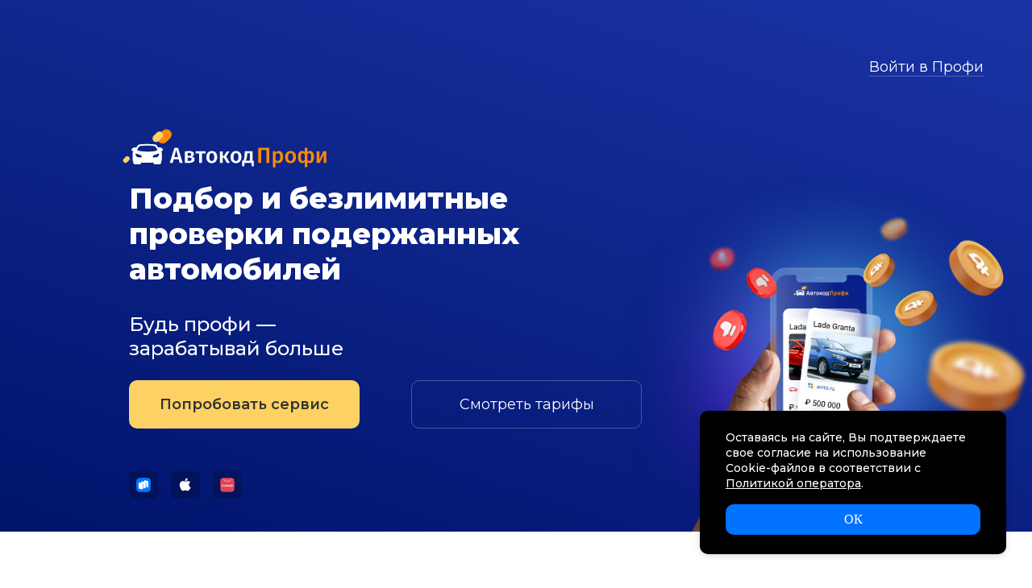

--- FILE ---
content_type: text/html
request_url: https://avtocod.pro/
body_size: 83247
content:
<!DOCTYPE html><html  data-capo=""><head><meta charset="utf-8">
<meta name="viewport" content="width=device-width, initial-scale=1">
<title>Приложение для проверки авто по вин — Безлимитный Автокод для профессионалов</title>
<link rel="preconnect" href="https://fonts.googleapis.com">
<link rel="preconnect" href="https://fonts.gstatic.com" crossorigin="anonymous">
<link rel="stylesheet" href="https://fonts.googleapis.com/css2?family=Montserrat:ital,wght@0,300;0,400;0,500;0,600;0,700;0,800;1,500&display=swap">
<style>.ui-btn{align-items:center;background:#0273ff;border-radius:10px;color:#fff;display:inline-flex;font-weight:400;justify-content:center;padding:0 16px;text-align:center;transition:all .3s ease;white-space:nowrap}.ui-btn:hover{background:#358fff}.ui-btn:active{background:#0565cc}.ui-btn:focus-visible{background:#0273ff;border:2px solid #add3ff}.ui-btn:focus-visible{outline:auto!important}.ui-btn--lg{font-size:18px;height:60px;line-height:1.5555555556}.ui-btn--sm{font-size:12px;height:32px;line-height:1;padding:calc(var(--grid-gutter)*0)calc(var(--grid-gutter)*3);white-space:nowrap}.ui-btn--m{font-size:16px;height:48px;line-height:1.25;padding:calc(var(--grid-gutter)*0)calc(var(--grid-gutter)*4)}.ui-btn--promo{font-size:24px}.ui-btn--yellow{background:#fdd163;color:#333}.ui-btn--yellow:hover{background:#ffe156}.ui-btn--yellow:active{background:#ffc700}.ui-btn--yellow:focus-visible{background:#ffe156;border:2px solid #f4bf03}.ui-btn--yellow:disabled{background:#dfeffb;color:#a7c4e4;cursor:not-allowed}.ui-btn--outline--blue{background:transparent;border:1px solid #6097c7;color:#6097c7;font-weight:400}.ui-btn--outline--blue:hover{background:#6097c7;color:#fff}.ui-btn--outline--blue:active{background:#06f;border-color:#06f;color:#fff}.ui-btn--outline--blue:focus-visible{background:#6097c7;border:2px solid #0038ff;color:#fff}.ui-btn--outline--blue:disabled{background:transparent;border-color:#a7c4e4;color:#a7c4e4;cursor:not-allowed}.profi-typography__core{--color-black:#000;--text-color:var(--color-black);--h1-fz:18px;--h1-lh:1.3333333333;--h2-fz:30px;--h2-lh:1.1333333333;--h2-mb:calc(var(--grid-gutter)*4);color:var(--text-color);font-family:Montserrat,"system-ui",sans-serif}@media (min-width:414px){.profi-typography__core{--h1-fz:20px;--h1-lh:1.3}}@media (min-width:720px){.profi-typography__core{--h1-fz:36px;--h1-lh:1.2222222222;--h2-fz:56px;--h2-lh:1.0714285714;--h2-mb:calc(var(--grid-gutter)*7)}}@media (min-width:1024px){.profi-typography__core{--h2-mb:calc(var(--grid-gutter)*5)}}@media (min-width:1440px){.profi-typography__core{--h1-fz:48px;--h1-lh:1.25;--h2-fz:72px;--h2-lh:1.2222222222;--h2-mb:calc(var(--grid-gutter)*6)}}.profi-typography__h1{font-size:var(--h1-fz);font-weight:800;line-height:var(--h1-lh)}.profi-typography__h2{font-size:var(--h2-fz);font-weight:800;line-height:var(--h2-lh);margin-bottom:var(--h2-mb)}.profi-typography__h2--center{text-align:center}@media (min-width:720px){.profi-typography__h2--desktop-center{text-align:center}}@media (min-width:1024px){.profi-typography__h2--about{--h2-mb:calc(var(--grid-gutter)*8)}}.profi-btn{--btn-fw:600;font-family:Montserrat,system-ui,sans-serif;font-weight:var(--btn-fw)}.profi-btn--primary{--btn-bg:#ffcb62}.profi-btn--secondary{--btn-fw:400;border-color:hsla(0,0%,100%,.25);color:#fff}.profi-block-v1{display:grid;grid-template:"title" auto "subtitle" auto "text" auto "img" auto/100%;grid-gap:0;align-items:center;justify-content:start}@media (min-width:1024px){.profi-block-v1{grid-template:"text   img" 1fr/600px 1fr;grid-gap:0 calc(var(--grid-gutter)*16)}}.profi-block-v1__text-path{z-index:1}.profi-block-v1__img{--img-w:100%;--img-h:280px;--img-mb:calc(var(--grid-gutter)*2.5);align-self:start;grid-area:img;justify-self:center;margin-bottom:var(--img-mb);max-width:480px;position:relative;width:var(--img-w)}@media (min-width:1024px){.profi-block-v1__img{--img-mb:0}}.profi-block-v1__img-item{height:auto}.profi-block-v1__title{--title-fz:24px;--title-lh:1.1666666667;--title-mb:var(--grid-gutter);font-size:var(--title-fz);font-weight:800;grid-area:title;line-height:var(--title-lh);margin-bottom:var(--title-mb)}@media (min-width:720px){.profi-block-v1__title{--title-fz:40px;--title-lh:1.05;--title-mb:calc(var(--grid-gutter)*2);align-self:end}}.profi-block-v1__subtitle{--subtitle-fz:20px;--subtitle-lh:24px;--subtitle-mb:calc(var(--grid-gutter)*3);font-size:var(--subtitle-fz);font-weight:500;grid-area:subtitle;line-height:var(--subtitle-lh);margin-bottom:var(--subtitle-mb)}@media (min-width:720px){.profi-block-v1__subtitle{--subtitle-fz:32px;--subtitle-lh:1.25;--subtitle-mb:calc(var(--grid-gutter)*2);max-width:560px}}.profi-block-v1__text{--text-fz:16px;--text-lh:1.25;font-size:var(--text-fz);font-weight:300;grid-area:text;line-height:var(--text-lh)}@media (min-width:720px){.profi-block-v1__text{--text-fz:28px;--text-lh:1.2857142857;max-width:550px}}.profi-block-v2{display:grid;grid-template:"img" auto "title" auto "text" auto/100%;grid-gap:0}@media (min-width:1024px){.profi-block-v2{grid-template:"img    text" 1fr "img    text" 1fr/320px auto;grid-gap:0 calc(var(--grid-gutter)*9);align-items:center}.profi-block-v2--gap--big{grid-gap:0 calc(var(--grid-gutter)*27)}}.profi-block-v2__text-path{grid-area:text}.profi-block-v2__img{--img-w:100%;--img-mb:calc(var(--grid-gutter)*3);grid-area:img;justify-self:center;margin-bottom:var(--img-mb);position:relative;width:var(--img-w)}@media (min-width:1024px){.profi-block-v2__img{--img-mb:0}}.profi-block-v2__img-item{height:auto}.profi-block-v2__title{--title-fz:24px;--title-lh:1.1666666667;--title-mb:var(--grid-gutter);font-size:var(--title-fz);font-weight:800;grid-area:title;line-height:var(--title-lh);margin-bottom:var(--title-mb)}@media (min-width:720px){.profi-block-v2__title{--title-fz:40px;--title-lh:1.05;--title-mb:calc(var(--grid-gutter)*2);align-self:end}}.profi-block-v2__subtitle{--subtitle-fz:20px;--subtitle-lh:1.2;font-size:var(--subtitle-fz);font-weight:500;grid-area:subtitle;line-height:var(--subtitle-lh);margin:0}@media (min-width:720px){.profi-block-v2__subtitle{--subtitle-fz:32px;--subtitle-lh:1.25;max-width:625px}}.profi-block-v2__text{--text-fz:16px;--text-lh:1.25;font-size:var(--text-fz);font-weight:300;line-height:var(--text-lh);margin-top:calc(var(--grid-gutter)*2)}@media (min-width:720px){.profi-block-v2__text{--text-fz:28px;--text-lh:1.2857142857;max-width:600px}}.profi-block-v3{display:grid;grid-template:"img" auto "text" auto/100%;grid-gap:0;align-items:center;justify-content:start}@media (min-width:1024px){.profi-block-v3{grid-template:"text   img" 1fr/1fr 1fr;grid-gap:0 calc(var(--grid-gutter)*20)}}@media (min-width:1440px){.profi-block-v3{grid-template:"text   img" 1fr/711px 1fr;grid-gap:0 calc(var(--grid-gutter)*20)}}.profi-block-v1__text-path{grid-area:text}.profi-block-v3__img{--img-w:100%;--img-mb:calc(var(--grid-gutter)*3);grid-area:img;justify-self:center;margin-bottom:var(--img-mb);position:relative;width:var(--img-w)}@media (min-width:1024px){.profi-block-v3__img{--img-mb:0}}.profi-block-v3__img-item{height:auto}.profi-block-v3__title{--title-fz:24px;--title-lh:1.1666666667;--title-mb:var(--grid-gutter);font-size:var(--title-fz);font-weight:800;line-height:var(--title-lh);margin-bottom:var(--title-mb)}@media (min-width:720px){.profi-block-v3__title{--title-fz:40px;--title-lh:1.05;--title-mb:calc(var(--grid-gutter)*2);align-self:end}}.profi-block-v3__subtitle{--subtitle-fz:20px;--subtitle-lh:1.2;font-size:var(--subtitle-fz);font-weight:500;line-height:var(--subtitle-lh);margin:0}@media (min-width:720px){.profi-block-v3__subtitle{--subtitle-fz:32px;--subtitle-lh:1.25;max-width:711px}}.profi-block-v3__text{--text-fz:16px;--text-lh:1.25;font-size:var(--text-fz);font-weight:300;line-height:var(--text-lh);margin-top:calc(var(--grid-gutter)*2)}@media (min-width:720px){.profi-block-v3__text{--text-fz:28px;--text-lh:1.2857142857;max-width:600px}}.base-link{border-bottom:1px solid hsla(0,0%,100%,.25);color:inherit;text-decoration:none;transition:all .2s ease-in-out}.base-link:hover{border-color:transparent}:root{--grid-gutter:8px}*{box-sizing:border-box}a{text-decoration:none}body,h1,h2,h3,h4,p{margin:0}img{border:0;max-width:100%;vertical-align:top}.profi__page{overflow:hidden}.profi__container{--container-pl:calc(var(--grid-gutter)*2);--container-pr:calc(var(--grid-gutter)*2);margin-left:auto;margin-right:auto;max-width:1200px;padding-left:var(--container-pl);padding-right:var(--container-pr)}@media (min-width:720px){.profi__container{--container-pl:calc(var(--grid-gutter)*6);--container-pr:calc(var(--grid-gutter)*6)}}@media (min-width:1440px){.profi__container{--container-pl:0px;--container-pr:0px}}.profi__section{--section-mt:calc(var(--grid-gutter)*6);--section-mb:calc(var(--grid-gutter)*8);margin-bottom:var(--section-mb);margin-top:var(--section-mt)}.profi__section .profi__section:first-child{--section-mt:calc(var(--grid-gutter)*6)}@media (min-width:720px){.profi__section{--section-mt:calc(var(--grid-gutter)*11);--section-mb:calc(var(--grid-gutter)*17)}}@media (min-width:1440px){.profi__section{--section-mt:calc(var(--grid-gutter)*15);--section-mb:calc(var(--grid-gutter)*20)}}.profi__section--big{--section-mt:calc(var(--grid-gutter)*12)}@media (min-width:414px){.profi__section--big{--section-mt:calc(var(--grid-gutter)*6)}}.profi__section--check{--section-mt:calc(var(--grid-gutter)*11)}.profi__section-title{--section-title-mb:calc(var(--grid-gutter)*4);margin-bottom:var(--section-title-mb)}@media (min-width:720px){.profi__section-title{--section-title-mb:calc(var(--grid-gutter)*7)}}@media (min-width:1024px){.profi__section-title{--section-title-mb:calc(var(--grid-gutter)*5)}}.profi-apps-bar{display:flex;flex-direction:column;left:0;position:fixed;top:50%;transform:translateY(-50%);z-index:5}.profi-apps-bar__item{align-items:center;-webkit-backdrop-filter:blur(2px);backdrop-filter:blur(2px);background:rgba(0,0,0,.4);border-radius:0 12px 12px 0;display:flex;height:56px;justify-content:center;margin-bottom:calc(var(--grid-gutter)*3);width:56px}.profi-apps-bar__item:last-of-type{margin-bottom:0}.profi-app-banner__spoiler{-webkit-backdrop-filter:blur(3px);backdrop-filter:blur(3px);background:rgba(239,244,251,.88);box-shadow:0 8px 20px 0 rgba(14,21,45,.4);left:0;min-height:65px;position:fixed;top:0;width:100%;z-index:1002}.profi__mob-img-center{display:flex;justify-content:center}@media (min-width:1024px){.profi__mob-img-center{display:block}}</style>
<style>.cookie-plate[data-v-28528d4b]{--custom-cookie-accept-terms-container-right:16px;--custom-cookie-accept-terms-container-left:16px;--custom-cookie-accept-terms-container-bottom:16px;--custom-cookie-accept-terms-container-text-align:left;--custom-cookie-accept-terms-font-family:"Montserrat","system-ui",sans-serif}@media (min-width:720px){.cookie-plate[data-v-28528d4b]{--custom-cookie-accept-terms-container-right:32px;--custom-cookie-accept-terms-container-left:auto;--custom-cookie-accept-terms-container-bottom:32px;--custom-cookie-accept-terms-container-padding:calc(var(--grid-gutter)*3)calc(var(--grid-gutter)*4)}}@media print{.cookie-plate[data-v-28528d4b]{display:none}}</style>
<style>.profi-first-screen[data-v-5f3e622d]{--first-screen-b:linear-gradient(187deg,#011c61 25.86%,#0059df 75.05%,#5484ff);--first-screen-pt:0;background:var(--first-screen-b);padding-top:var(--first-screen-pt);position:relative}@media (min-width:501px){.profi-first-screen[data-v-5f3e622d]{--first-screen-pt:calc(var(--grid-gutter)*8.5)}}@media (min-width:720px){.profi-first-screen[data-v-5f3e622d]{--first-screen-b:linear-gradient(198deg,#1933a4 2.04%,#00146c 98.48%)}}@media (min-width:901px){.profi-first-screen[data-v-5f3e622d]{--first-screen-pt:0}}.profi-first-screen__container[data-v-5f3e622d]{--container-w:100%;--container-h:calc(100vh - var(--grid-gutter)*8);--container-pt:calc(var(--grid-gutter)*2);--container-plr:calc(var(--grid-gutter)*2);--container-pb:calc(var(--grid-gutter)*4);--container-p:var(--container-pt) var(--container-plr) var(--container-pb);--container-mw:1920px;display:flex;flex-direction:column;height:var(--container-h);margin:auto;max-width:calc(var(--container-mw) + var(--container-plr)*2);min-height:682px;padding:var(--container-p);position:relative;width:100%;z-index:1}@media (min-width:720px){.profi-first-screen__container[data-v-5f3e622d]{--container-plr:calc(var(--grid-gutter)*6);--container-pb:calc(var(--grid-gutter)*5)}}@media (min-width:1024px){.profi-first-screen__container[data-v-5f3e622d]{--container-h:auto;--container-pt:calc(var(--grid-gutter)*20);--container-plr:calc(var(--grid-gutter)*20);min-height:0}}@media (min-width:1440px){.profi-first-screen__container[data-v-5f3e622d]{--container-plr:calc(var(--grid-gutter)*20);--container-pb:calc(var(--grid-gutter)*20)}}.profi-first-screen__logo[data-v-5f3e622d]{--logo-h:30px;--logo-ml:calc(var(--grid-gutter)*-0.5);--logo-mb:calc(var(--grid-gutter)*3);display:block;grid-area:logo;height:var(--logo-h);margin:0 auto var(--logo-mb) var(--logo-ml);-o-object-fit:contain;object-fit:contain}@media (min-width:414px){.profi-first-screen__logo[data-v-5f3e622d]{--logo-h:38px}}@media (min-width:901px){.profi-first-screen__logo[data-v-5f3e622d]{--logo-h:42px;--logo-ml:calc(var(--grid-gutter)*-1);--logo-mb:calc(var(--grid-gutter)*2)}}@media (min-width:1024px){.profi-first-screen__logo[data-v-5f3e622d]{--logo-h:48px}}@media (min-width:1440px){.profi-first-screen__logo[data-v-5f3e622d]{--logo-h:50px;--logo-mb:calc(var(--grid-gutter)*2.5)}}.profi-first-screen__title[data-v-5f3e622d]{--title-mw:300px;color:#fff;grid-area:title;margin-bottom:auto;margin-top:0;max-width:var(--title-mw)}@media (min-width:414px){.profi-first-screen__title[data-v-5f3e622d]{--title-mw:100%}}@media (min-width:1024px){.profi-first-screen__title[data-v-5f3e622d]{--title-mw:550px;margin-bottom:calc(var(--grid-gutter)*4)}}@media (min-width:1440px){.profi-first-screen__title[data-v-5f3e622d]{--title-mw:690px;margin-bottom:222px}}.profi-first-screen__convoke[data-v-5f3e622d]{--convoke-fs:14px;--convoke-lh:1.2857142857;--convoke-fw:600;--convoke-mb:calc(var(--grid-gutter)*3);color:#fff;font-size:var(--convoke-fs);font-weight:var(--convoke-fw);grid-area:convoke;line-height:var(--convoke-lh);margin-bottom:var(--convoke-mb)}@media (min-width:414px){.profi-first-screen__convoke[data-v-5f3e622d]{--convoke-fs:18px;--convoke-lh:1.1111111111}}@media (min-width:720px){.profi-first-screen__convoke[data-v-5f3e622d]{--convoke-fs:24px;--convoke-lh:1.25;--convoke-fw:500;--convoke-mb:calc(var(--grid-gutter)*3)}}@media (min-width:1440px){.profi-first-screen__convoke[data-v-5f3e622d]{--convoke-fs:32px;--convoke-lh:1.25;--convoke-mb:calc(var(--grid-gutter)*4)}}.profi-first-screen__btn[data-v-5f3e622d]{--btn-gt:repeat(2,auto) /auto;--btn-gg:calc(var(--grid-gutter)*2);--btn-mb:calc(var(--grid-gutter)*3);display:grid;grid-template:var(--btn-gt);grid-gap:var(--btn-gg);margin-bottom:var(--btn-mb)}@media (min-width:414px){.profi-first-screen__btn[data-v-5f3e622d]{--btn-mb:calc(var(--grid-gutter)*3)}}@media (min-width:720px){.profi-first-screen__btn[data-v-5f3e622d]{--btn-gt:auto/repeat(2,1fr);--btn-gg:calc(var(--grid-gutter)*2);--btn-mb:calc(var(--grid-gutter)*6.5)}}@media (min-width:1024px){.profi-first-screen__btn[data-v-5f3e622d]{max-width:636px;--btn-gg:calc(var(--grid-gutter)*8)}}@media (min-width:1440px){.profi-first-screen__btn[data-v-5f3e622d]{--btn-mb:calc(var(--grid-gutter)*8)}}.profi-first-screen__btn-stub-wrap[data-v-5f3e622d]{--btn-gt:repeat(2,auto) /auto;--btn-gg:calc(var(--grid-gutter)*2);--btn-mb:calc(var(--grid-gutter)*3);display:grid;grid-template:var(--btn-gt);grid-gap:var(--btn-gg);margin-bottom:var(--btn-mb)}@media (min-width:414px){.profi-first-screen__btn-stub-wrap[data-v-5f3e622d]{--btn-mb:calc(var(--grid-gutter)*3)}}@media (min-width:720px){.profi-first-screen__btn-stub-wrap[data-v-5f3e622d]{--btn-gt:auto/repeat(2,1fr);--btn-gg:calc(var(--grid-gutter)*2);--btn-mb:calc(var(--grid-gutter)*6.5)}}@media (min-width:1024px){.profi-first-screen__btn-stub-wrap[data-v-5f3e622d]{max-width:636px;--btn-gg:calc(var(--grid-gutter)*8)}}@media (min-width:1440px){.profi-first-screen__btn-stub-wrap[data-v-5f3e622d]{--btn-mb:calc(var(--grid-gutter)*8)}}.profi-first-screen__btn-stub[data-v-5f3e622d]{height:60px}.profi-first-screen__footer[data-v-5f3e622d]{align-items:center;display:flex;justify-content:center}@media (min-width:1024px){.profi-first-screen__footer[data-v-5f3e622d]{justify-content:start}}.profi-first-screen__app[data-v-5f3e622d]{display:none}@media (min-width:1024px){.profi-first-screen__app[data-v-5f3e622d]{display:inline-flex}}.profi-first-screen__app-item[data-v-5f3e622d]{--app-item-mr:var(--grid-gutter);margin-right:var(--app-item-mr);transition:all .2s ease-in-out}.profi-first-screen__app-item[data-v-5f3e622d]:hover{transform:scale(1.2)}.profi-first-screen__app-item[data-v-5f3e622d]:last-child{--app-item-mr:0}@media (min-width:1024px){.profi-first-screen__app-item[data-v-5f3e622d]{--app-item-mr:calc(var(--grid-gutter)*2)}}.profi-first-screen__app-img[data-v-5f3e622d]{height:36px;width:36px}@media (min-width:1440px){.profi-first-screen__app-img[data-v-5f3e622d]{height:48px;width:48px}}.profi-first-screen__login[data-v-5f3e622d]{--login-fz:18px;--login-lh:1.2142857143;--login-ml:auto;border-bottom:1px solid hsla(0,0%,100%,.25);color:#fff;font-size:var(--login-fz);line-height:var(--login-lh);transition:all .2s ease-in-out}.profi-first-screen__login[data-v-5f3e622d]:hover{border-color:transparent}@media (min-width:720px){.profi-first-screen__login[data-v-5f3e622d]{--login-ml:calc(var(--grid-gutter)*3)}}@media (min-width:1024px){.profi-first-screen__login[data-v-5f3e622d]{--login-ml:calc(var(--grid-gutter)*4);position:absolute;right:60px;top:73px}}@media (min-width:1440px){.profi-first-screen__login[data-v-5f3e622d]{--login-fz:18px;--login-lh:1.2222222222}}.profi-first-screen__bg[data-v-5f3e622d]{height:100%;left:0;overflow:hidden;position:absolute;top:0;width:100%;z-index:0}.profi-first-screen__bg-hand[data-v-5f3e622d]{--bg-hand-t:20%;--bg-hand-l:54%;--bg-hand-w:119%;--bg-hand-mw:420px;--bg-hand-transform:translateX(-50%);left:var(--bg-hand-l);max-width:var(--bg-hand-mw);position:absolute;top:var(--bg-hand-t);transform:var(--bg-hand-transform);width:var(--bg-hand-w)}@media (min-width:414px){.profi-first-screen__bg-hand[data-v-5f3e622d]{--bg-hand-t:50%;--bg-hand-transform:translate(-50%,-55%)}}@media (min-width:1024px){.profi-first-screen__bg-hand[data-v-5f3e622d]{--bg-hand-transform:translate(-20%,-50%);--bg-hand-mw:530px;--bg-hand-w:119%;--bg-hand-t:76%;--bg-hand-l:67%}}@media (min-width:1440px){.profi-first-screen__bg-hand[data-v-5f3e622d]{--bg-hand-transform:translate(-20%,-50%);--bg-hand-mw:1341x;--bg-hand-w:102%;--bg-hand-t:64.5%;--bg-hand-l:57%}}.profi-first-screen__login-stub-wrap[data-v-5f3e622d]{height:23px;width:143px}@media (min-width:720px){.profi-first-screen__login-stub-wrap[data-v-5f3e622d]{display:none}}.profi-first-screen__login-stub[data-v-5f3e622d]{height:100%}</style>
<style>.stub-wrapper{overflow:hidden;position:relative;width:100%}.stub-wrapper__animation{animation-duration:1.5s;animation-iteration-count:infinite;animation-name:skeletonAnim;animation-timing-function:ease-in-out;height:100%;opacity:.3;position:absolute;top:0;width:50%}@keyframes skeletonAnim{0%{transform:translateX(-100%)}to{transform:translateX(200%)}}</style>
<style>.stub[data-v-4baa81aa]{background-color:#d9e8ff;overflow:hidden;position:relative;width:100%}.stub__rounded[data-v-4baa81aa]{border-radius:10px}</style>
<style>.profi-search[data-v-28ddcb39]{--search-mb:calc(var(--grid-gutter)*8);margin-bottom:var(--search-mb)}@media (min-width:720px){.profi-search[data-v-28ddcb39]{--search-mb:calc(var(--grid-gutter)*10)}}@media (min-width:1024px){.profi-search[data-v-28ddcb39]{--search-mb:calc(var(--grid-gutter)*-4)}}@media (min-width:1440px){.profi-search[data-v-28ddcb39]{--search-mb:73px}}.profi-search__fast[data-v-28ddcb39]{--fast-mt:calc(var(--grid-gutter)*7.5);--fast-mlr:calc(var(--grid-gutter)*-2);--fast-m:var(--fast-mt) var(--fast-mlr) 0;--fast-p:0 calc(var(--grid-gutter)*2);--fast-w:calc(100% + var(--grid-gutter)*4);margin:var(--fast-m);padding:var(--fast-p);position:relative;width:var(--fast-w)}@media (min-width:720px){.profi-search__fast[data-v-28ddcb39]{--fast-mt:calc(var(--grid-gutter)*17.5);--fast-mlr:calc(var(--grid-gutter)*-6);--fast-p:0 calc(var(--grid-gutter)*6);--fast-w:calc(100% + var(--grid-gutter)*12)}}@media (min-width:1024px){.profi-search__fast[data-v-28ddcb39]{--fast-mt:calc(var(--grid-gutter)*1.5);display:flex}}@media (min-width:1440px){.profi-search__fast[data-v-28ddcb39]{--fast-mlr:calc(var(--grid-gutter)*1);padding-right:calc(var(--grid-gutter)*16)}}.profi-search__fast-bg[data-v-28ddcb39]{--fast-bg-w:1335px;--fast-bg-t:30px;--fast-bg-l:-366px;filter:blur(168px);left:var(--fast-bg-l);max-width:none;position:absolute;top:var(--fast-bg-t);transform:translateZ(0);width:var(--fast-bg-w);z-index:0}@media (min-width:1024px){.profi-search__fast-bg[data-v-28ddcb39]{--fast-bg-w:2009px;--fast-bg-t:-141px;--fast-bg-l:-895px}}.profi-search__fast-card[data-v-28ddcb39]{--card-mb:calc(var(--grid-gutter)*3);margin-bottom:var(--card-mb);position:relative}@media (min-width:720px){.profi-search__fast-card[data-v-28ddcb39]{--card-mb:calc(var(--grid-gutter)*7)}}.profi-search__fast-card-img[data-v-28ddcb39]{border-radius:18px;box-shadow:0 .903px 2.627px 0 rgba(55,96,144,.01),0 3.972px 5.439px 0 rgba(55,96,144,.02),0 9.75px 10.847px 0 rgba(55,96,144,.03),0 18.778px 21.261px 0 rgba(55,96,144,.04),0 31.597px 39.092px 0 rgba(55,96,144,.05),0 48.75px 66.75px 0 rgba(55,96,144,.06);display:inline-block}@media (min-width:720px){.profi-search__fast-card-img[data-v-28ddcb39]{width:320px}.profi-search__fast-card-img-item[data-v-28ddcb39]{height:100%;width:100%}}.profi-search__fast-card-timer-wrapper[data-v-28ddcb39]{height:124px;left:184px;position:absolute;top:204px;width:112px}@media (min-width:720px){.profi-search__fast-card-timer-wrapper[data-v-28ddcb39]{height:162px;left:264px;top:258px;width:154px}}.profi-search__fast-card-timer-bg[data-v-28ddcb39]{border-radius:50%;bottom:0;box-shadow:0 0 20px 6px rgba(16,73,125,.15);height:90%;left:2px;position:absolute;width:96%}.profi-search__fast-card-timer[data-v-28ddcb39]{height:100%;left:0;-o-object-fit:contain;object-fit:contain;position:absolute;top:0;width:100%}.profi-search__fast-title[data-v-28ddcb39]{--title-fs:24px;--title-lh:lh(24,20);color:#fff;font-size:var(--title-fs);font-weight:700;line-height:var(--title-lh);margin-bottom:calc(var(--grid-gutter)*1);position:relative}@media (min-width:720px){.profi-search__fast-title[data-v-28ddcb39]{--title-fs:32px;--title-lh:1.25;margin-bottom:0}}.profi-search__fast-text[data-v-28ddcb39]{--text-fs:16px;--text-lh:1.25;--text-mb:calc(var(--grid-gutter)*4);--text-w:230px;color:#fff;font-size:var(--text-fs);font-weight:300;line-height:var(--text-lh);margin-bottom:var(--text-mb);position:relative;width:var(--text-w)}@media (min-width:720px){.profi-search__fast-text[data-v-28ddcb39]{--text-fs:28px;--text-lh:1.2857142857;--text-mb:calc(var(--grid-gutter)*8);--text-w:676px}}@media (min-width:1024px){.profi-search__fast-text[data-v-28ddcb39]{--text-w:676px;--text-mb:calc(var(--grid-gutter)*4)}}.profi-search__icons-container[data-v-28ddcb39]{height:424px}@media (min-width:1024px){.profi-search__icons-container[data-v-28ddcb39]{height:562px}}.profi-block-v1__phone[data-v-28ddcb39]{display:block;left:50%;margin:auto;position:absolute;top:0;transform:translateX(-50%);width:260px}@media (min-width:720px){.profi-block-v1__phone[data-v-28ddcb39]{left:0;transform:translateX(0);width:330px}}.profi-search__icons[data-v-28ddcb39]{bottom:-98px;position:absolute;right:-84px;width:450px}@media (min-width:1024px){.profi-search__icons[data-v-28ddcb39]{bottom:-32px;right:-41px;width:420px}}</style>
<style>.profi-monitoring[data-v-2741ed47]{--search-mb:calc(var(--grid-gutter)*8);margin-bottom:var(--search-mb);position:relative;z-index:1}@media (min-width:720px){.profi-monitoring[data-v-2741ed47]{--search-mb:calc(var(--grid-gutter)*10)}}.profi-monitoring__phone[data-v-2741ed47]{display:block;margin:auto;margin-bottom:calc(var(--grid-gutter)*10);width:260px}@media (min-width:1024px){.profi-monitoring__phone[data-v-2741ed47]{margin:0;width:330px}}.profi-monitoring__snippet[data-v-2741ed47]{border-radius:14.595px;box-shadow:0 0 30.411px 0 rgba(26,50,135,.2),0 0 32.945px 0 rgba(55,96,144,.4);left:50%;position:absolute;top:350px;transform:translateX(-50%);width:273px}@media (min-width:1024px){.profi-monitoring__snippet[data-v-2741ed47]{left:87%;top:165px;width:324px}}</style>
<style>.profi-notifications__img[data-v-fd24e53a]{width:262px}@media (min-width:720px){.profi-notifications__img[data-v-fd24e53a]{width:320px}}</style>
<style>.profi-easy-check[data-v-f978d037]{--easy-check-mlr:calc(var(--grid-gutter)*-2);--easy-check-mb:calc(var(--grid-gutter)*5);--easy-check-plr:calc(var(--grid-gutter)*2);margin:0 var(--easy-check-mlr) var(--easy-check-mb);overflow:hidden;padding:0 var(--easy-check-plr)}@media (min-width:720px){.profi-easy-check[data-v-f978d037]{--easy-check-mlr:calc(var(--grid-gutter)*-6);--easy-check-mb:calc(var(--grid-gutter)*9);--easy-check-plr:calc(var(--grid-gutter)*6)}}@media (min-width:1024px){.profi-easy-check[data-v-f978d037]{--easy-check-mb:189px}}@media (min-width:1440px){.profi-easy-check[data-v-f978d037]{display:flex}}.profi-easy-check__wrapper[data-v-f978d037]{--wrapper-mb:calc(var(--grid-gutter)*7);height:242px;margin-bottom:var(--wrapper-mb);position:relative}@media (min-width:720px){.profi-easy-check__wrapper[data-v-f978d037]{height:352px}}@media (min-width:1440px){.profi-easy-check__wrapper[data-v-f978d037]{--wrapper-mb:0;flex:0 0 320px;height:752px;margin-right:72px}.profi-easy-check__wrapper[data-v-f978d037]:after,.profi-easy-check__wrapper[data-v-f978d037]:before{background:linear-gradient(180deg,#fff,hsla(0,0%,100%,0));content:"";height:176px;left:-50px;position:absolute;top:-1px;width:calc(100% + 100px);z-index:1}.profi-easy-check__wrapper[data-v-f978d037]:after{bottom:-1px;top:unset;transform:rotate(180deg)}}.profi-easy-check__gallery[data-v-f978d037]{--gallery-grid-temp:auto/repeat(3,1fr);--gallery-grid-gap:calc(var(--grid-gutter)*1.5);--gallery-width:684px;display:grid;grid-template:var(--gallery-grid-temp);grid-gap:var(--gallery-grid-gap);left:50%;position:absolute;transform:translateX(-50%);width:var(--gallery-width)}@media (min-width:720px){.profi-easy-check__gallery[data-v-f978d037]{--gallery-grid-gap:calc(var(--grid-gutter)*3);--gallery-width:1008px}}@media (min-width:1440px){.profi-easy-check__gallery[data-v-f978d037]{--gallery-grid-temp:repeat(3,1fr) /auto;--gallery-width:320px;left:0;top:50%;transform:translateY(-50%)}}.profi-easy-check__gallery-item[data-v-f978d037]{border-radius:16.5px;box-shadow:0 45px 61px rgba(55,96,144,.06),0 29px 36px rgba(55,96,144,.046),0 17px 19.5px rgba(55,96,144,.036),0 9px 10px rgba(55,96,144,.03),0 3.6px 5px rgba(55,96,144,.024),0 .8px 2.4px rgba(55,96,144,.014)}@media (min-width:720px){.profi-easy-check__gallery-item[data-v-f978d037]{height:352px;width:320px}}.profi-easy-check__gallery-img[data-v-f978d037]{display:block;height:100%;width:100%}.profi-easy-check__gallery-img-item[data-v-f978d037]{height:100%;-o-object-fit:contain;object-fit:contain;width:100%}@media (min-width:720px){.profi-easy-check__disc[data-v-f978d037]{display:grid;grid-template:"heading     heading" auto "description button" auto/2fr 1fr}}@media (min-width:1440px){.profi-easy-check__disc[data-v-f978d037]{align-self:center;display:block;flex:0 0 350px;margin-right:73px}}.profi-easy-check__title[data-v-f978d037]{--title-fz:24px;--title-lh:1.1666666667;--title-mb:var(--grid-gutter);font-size:var(--title-fz);font-weight:800;grid-area:heading;line-height:var(--title-lh);margin-bottom:var(--title-mb)}@media (min-width:720px){.profi-easy-check__title[data-v-f978d037]{--title-fz:40px;--title-lh:1.05;--title-mb:calc(var(--grid-gutter)*2)}}.profi-easy-check__subtitle[data-v-f978d037]{--subtitle-fz:20px;--subtitle-lh:1.2;--subtitle-mb:calc(var(--grid-gutter)*2);font-size:var(--subtitle-fz);font-weight:500;line-height:var(--subtitle-lh);margin-bottom:var(--subtitle-mb)}@media (min-width:720px){.profi-easy-check__subtitle[data-v-f978d037]{--subtitle-fz:32px;--subtitle-lh:1.25;--subtitle-mb:calc(var(--grid-gutter)*4);max-width:625px}}@media (min-width:1024px){.profi-easy-check__subtitle[data-v-f978d037]{grid-area:description;max-width:100%}}.profi-easy-check__number[data-v-f978d037]{--number-mb:calc(var(--grid-gutter)*2);--number-w:169px;--number-h:90px;--number-b:#f3f6f9;background:var(--number-b);border-radius:var(--grid-gutter);display:block;height:var(--number-h);margin-bottom:var(--number-mb);position:relative;width:var(--number-w)}@media (min-width:720px){.profi-easy-check__number[data-v-f978d037]{--number-w:193px;--number-h:104px;--number-b:#f1f5f8;--number-mb:calc(var(--grid-gutter)*3)}}.profi-easy-check__number-img[data-v-f978d037]{border-radius:8px;box-shadow:0 16.7px 83.5px rgba(16,73,125,.15);height:100%;position:absolute;width:100%}.profi-easy-check__number-img-item[data-v-f978d037]{height:100%;width:100%}.profi-easy-check__cursor[data-v-f978d037]{height:124px;left:43px;-o-object-fit:cover;object-fit:cover;position:absolute;top:7px;width:106px}@media (min-width:720px){.profi-easy-check__cursor[data-v-f978d037]{height:150px;left:58px;top:8px;width:110px}}.profi-easy-check__example-text[data-v-f978d037]{--example-text-fz:16px;--example-text-lh:1.25;font-size:var(--example-text-fz);font-weight:300;line-height:var(--example-text-lh)}@media (min-width:720px){.profi-easy-check__example-text[data-v-f978d037]{--example-text-fz:28px;--example-text-lh:1.2857142857;max-width:480px}}@media (min-width:1024px){.profi-easy-check__controls[data-v-f978d037]{display:flex;grid-area:button;justify-content:flex-end}}@media (min-width:1440px){.profi-easy-check__controls[data-v-f978d037]{justify-content:flex-start}}.profi-easy-check__button[data-v-f978d037]{font-family:Montserrat,system-ui,sans-serif;margin-bottom:32px;padding:24px 40px;width:100%}@media (min-width:720px){.profi-easy-check__button[data-v-f978d037]{margin-bottom:0;max-width:288px;width:auto}}.profi-easy-check__text-br[data-v-f978d037]{display:none}@media (min-width:720px){.profi-easy-check__text-br[data-v-f978d037]{display:inline}}</style>
<style>.profi-tariff[data-v-a7799e3e]{--tariff-mb:calc(var(--grid-gutter)*5);margin-bottom:var(--tariff-mb);position:relative;z-index:1}@media (min-width:720px){.profi-tariff[data-v-a7799e3e]{--tariff-mb:calc(var(--grid-gutter)*10)}}@media (min-width:1024px){.profi-tariff[data-v-a7799e3e]{padding-left:calc(var(--grid-gutter)*7);--tariff-mb:calc(var(--grid-gutter)*24)}}.profi-tariff__btn-item[data-v-a7799e3e]{width:100%}@media (min-width:1024px){.profi-tariff__btn-item[data-v-a7799e3e]{bottom:44px;height:60px;left:32px;position:absolute;width:267px}}.profi-tariff__phone[data-v-a7799e3e]{display:none;height:667px;width:330px}@media (min-width:1024px){.profi-tariff__phone[data-v-a7799e3e]{display:block}}.profi-tariff__card[data-v-a7799e3e]{display:block;margin-bottom:calc(var(--grid-gutter)*-7);margin-left:calc(var(--grid-gutter)*-12.5);margin-right:calc(var(--grid-gutter)*-12.5);width:397px}@media (min-width:1024px){.profi-tariff__card[data-v-a7799e3e]{bottom:140px;left:160px;margin-left:-53px;position:absolute;width:563px}}.profi-tariff__subtitle--first[data-v-a7799e3e]{margin-bottom:calc(var(--grid-gutter)*2)}.profi-tariff__fast-bg[data-v-a7799e3e]{--fast-bg-w:1495px;--fast-bg-t:38px;--fast-bg-l:-1014px;filter:blur(168px);height:auto;left:var(--fast-bg-l);max-width:none;position:absolute;top:var(--fast-bg-t);transform:translateZ(0);width:var(--fast-bg-w);z-index:0}@media (min-width:1024px){.profi-tariff__fast-bg[data-v-a7799e3e]{--fast-bg-w:2117px;--fast-bg-t:-140px;--fast-bg-l:500px}}.profi-tariff__btn-stub-wrap[data-v-a7799e3e]{height:60px;width:100%}@media (min-width:1024px){.profi-tariff__btn-stub-wrap[data-v-a7799e3e]{bottom:44px;left:32px;position:absolute;width:267px}}.profi-tariff__btn-stub[data-v-a7799e3e]{height:100%}</style>
<style>.profi-fast-check[data-v-5e8f74b3]{--fast-check-mb:calc(var(--grid-gutter)*6);margin-bottom:var(--fast-check-mb);position:relative;z-index:1}@media (min-width:720px){.profi-fast-check[data-v-5e8f74b3]{--fast-check-mb:calc(var(--grid-gutter)*19)}}@media (min-width:1024px){.profi-fast-check[data-v-5e8f74b3]{--fast-check-mb:calc(var(--grid-gutter)*20)}}.profi-fast-check__picture[data-v-5e8f74b3]{margin-bottom:calc(var(--grid-gutter)*3);position:relative}@media (min-width:1024px){.profi-fast-check__picture[data-v-5e8f74b3]{grid-area:img}}.profi-fast-check__icon-item[data-v-5e8f74b3]{position:absolute}.profi-fast-check__icon-item[data-v-5e8f74b3]:first-child{height:115px;right:-17%;top:70%}@media (min-width:414px){.profi-fast-check__icon-item[data-v-5e8f74b3]:first-child{right:0}}@media (min-width:1024px){.profi-fast-check__icon-item[data-v-5e8f74b3]:first-child{height:123px;right:-35%;top:66%}}.profi-fast-check__icon-item[data-v-5e8f74b3]:nth-child(2){height:120px;right:-19%;top:54%}@media (min-width:414px){.profi-fast-check__icon-item[data-v-5e8f74b3]:nth-child(2){right:0}}@media (min-width:1024px){.profi-fast-check__icon-item[data-v-5e8f74b3]:nth-child(2){height:124px;right:-35%;top:53%}}.profi-fast-check__icon-item[data-v-5e8f74b3]:nth-child(3){height:118px;right:-19%;top:39%}@media (min-width:414px){.profi-fast-check__icon-item[data-v-5e8f74b3]:nth-child(3){right:0}}@media (min-width:1024px){.profi-fast-check__icon-item[data-v-5e8f74b3]:nth-child(3){height:124px;right:-35%;top:40%}}.profi-fast-check__icon-item[data-v-5e8f74b3]:nth-child(4){height:112px;left:-6%;top:53%}@media (min-width:1024px){.profi-fast-check__icon-item[data-v-5e8f74b3]:nth-child(4){height:126px;left:-11%;top:55%}}@media (min-width:720px){.profi-fast-check__subtitle[data-v-5e8f74b3],.profi-fast-check__title[data-v-5e8f74b3]{margin-left:auto;margin-right:auto;text-align:center}}@media (min-width:1024px){.profi-fast-check__subtitle[data-v-5e8f74b3],.profi-fast-check__title[data-v-5e8f74b3]{margin-left:0;margin-right:auto;text-align:left}}.profi-fast-check__title-br[data-v-5e8f74b3]{display:none}@media (min-width:1024px){.profi-fast-check__title-br[data-v-5e8f74b3]{display:inline}}@media (min-width:1440px){.profi-fast-check__title-br[data-v-5e8f74b3]{display:none}}.profi-fast-check__phone[data-v-5e8f74b3]{display:block;margin:auto;width:260px}@media (min-width:720px){.profi-fast-check__phone[data-v-5e8f74b3]{width:330px}}</style>
<style>.profi-try-check[data-v-d7433d62]{--check-mb:calc(var(--grid-gutter)*2.5);margin-bottom:var(--check-mb)}.profi-try-check__container[data-v-d7433d62]{--container-m:0 calc(var(--grid-gutter)*-2);--container-pt:0;--container-plr:calc(var(--grid-gutter)*2.5);--container-pb:calc(var(--grid-gutter)*2);--container-p:var(--container-pt) var(--container-plr) var(--container-pb);margin:var(--container-m);padding:var(--container-p);position:relative}@media (min-width:414px){.profi-try-check__container[data-v-d7433d62]{--container-pb:calc(var(--grid-gutter)*12)}}@media (min-width:720px){.profi-try-check__container[data-v-d7433d62]{--container-m:0 calc(var(--grid-gutter)*-6);--container-pb:calc(var(--grid-gutter)*20);--container-plr:calc(var(--grid-gutter)*6)}}@media (min-width:1024px){.profi-try-check__container[data-v-d7433d62]{--container-pt:calc(var(--grid-gutter)*28.5);--container-pb:calc(var(--grid-gutter)*20);--container-plr:calc(var(--grid-gutter)*13)}}.profi-try-check__bg[data-v-d7433d62]{--bg-t:-32px;--bg-l:-320px;filter:blur(168px);left:var(--bg-l);max-width:none;position:absolute;top:var(--bg-t);transform:rotate(159.854deg) translateZ(0);width:1229px;z-index:0}@media (min-width:720px){.profi-try-check__bg[data-v-d7433d62]{--bg-l:-93px;--bg-t:-21px;width:1251px}}.profi-try-check__car[data-v-d7433d62]{--car-mb:calc(var(--grid-gutter)*-2.5);--car-ml:calc(var(--grid-gutter)*-13.5);--car-mr:calc(var(--grid-gutter)*-13.5);display:block;height:260px;margin-bottom:var(--car-mb);margin-left:var(--car-ml);margin-right:var(--car-mr);position:relative;width:414px}@media (min-width:414px){.profi-try-check__car[data-v-d7433d62]{--car-mb:calc(var(--grid-gutter)*-1.5);--car-ml:calc(var(--grid-gutter)*-5);--car-mr:calc(var(--grid-gutter)*-5)}}@media (min-width:720px){.profi-try-check__car[data-v-d7433d62]{height:420px;width:827px;--car-mb:calc(var(--grid-gutter)*-6.5);--car-ml:calc(var(--grid-gutter)*-22);--car-mr:0}}@media (min-width:1024px){.profi-try-check__car[data-v-d7433d62]{height:540px;left:50%;position:absolute;top:30px;transform:translateX(35%);width:455px}}@media (min-width:1440px){.profi-try-check__car[data-v-d7433d62]{height:650px;top:-49px;width:615px}}.profi-try-check__car-item[data-v-d7433d62]{height:100%;max-width:none;-o-object-fit:contain;object-fit:contain;width:100%}.profi-try-check__text[data-v-d7433d62]{--text-fz:20px;--text-lh:24px;--text-mb:calc(var(--grid-gutter)*3);color:#fff;font-size:var(--text-fz);font-style:italic;font-weight:500;line-height:var(--text-lh);margin-bottom:var(--text-mb);position:relative}@media (min-width:720px){.profi-try-check__text[data-v-d7433d62]{--text-fz:32px;--text-lh:46px;--text-mb:calc(var(--grid-gutter)*4)}}@media (min-width:1024px){.profi-try-check__text[data-v-d7433d62]{max-width:740px}}.profi-try-check__btn[data-v-d7433d62]{--btn-mw:100%;max-width:var(--btn-mw);position:relative;width:var(--btn-mw)}@media (min-width:720px){.profi-try-check__btn[data-v-d7433d62]{--btn-mw:298px;font-size:18px;height:60px;line-height:20px}}.profi-try-check__btn-stub-wrap[data-v-d7433d62]{height:60px;width:100%}@media (min-width:720px){.profi-try-check__btn-stub-wrap[data-v-d7433d62]{width:298px}}.profi-try-check__btn-stub[data-v-d7433d62]{height:100%}</style>
<style>.profi-reviews__container[data-v-c493ddee]{margin-left:auto;margin-right:auto;max-width:calc(1200px + var(--grid-gutter)*4)}.profi-reviews__list[data-v-c493ddee]{--list-p:0 calc(var(--grid-gutter)*2) calc(var(--grid-gutter)*2);display:flex;margin-bottom:calc(var(--grid-gutter)*-2);overflow-x:auto;padding:var(--list-p)}@media (min-width:720px){.profi-reviews__list[data-v-c493ddee]{--list-p:calc(var(--grid-gutter)*0)calc(var(--grid-gutter)*2);margin-bottom:calc(var(--grid-gutter)*-4)}}.profi-reviews__item[data-v-c493ddee]{--item-p:calc(var(--grid-gutter)*2.5) calc(var(--grid-gutter)*2) calc(var(--grid-gutter)*3);--item-mr:calc(var(--grid-gutter)*1.5);--item-b:1px solid #e3edf6;--item-br:calc(var(--grid-gutter)*3);--item-mw:272px;background:#fff;border:var(--item-b);border-radius:var(--item-br);margin-right:var(--item-mr);min-width:var(--item-mw);padding:var(--item-p);z-index:1}.profi-reviews__item[data-v-c493ddee]:last-child{margin-right:0;padding-right:0}@media (min-width:720px){.profi-reviews__item[data-v-c493ddee]{--item-p:0 calc(var(--grid-gutter)*6) 0 0;--item-mr:calc(var(--grid-gutter)*6);--item-br:0;--item-mw:380px;background-color:transparent;border:none;border-right:var(--item-b)}.profi-reviews__item[data-v-c493ddee]:last-child{border-right:0}.profi-reviews__item[data-v-c493ddee]{--item-mw:calc(336px + var(--grid-gutter)*6)}.profi-reviews__item[data-v-c493ddee]:last-child{--item-mw:336px}}.profi-reviews__header[data-v-c493ddee]{--header--mb:calc(var(--grid-gutter)*2);margin-bottom:var(--header--mb);position:relative}@media (min-width:720px){.profi-reviews__header[data-v-c493ddee]{--header--mb:calc(var(--grid-gutter)*2.5)}}.profi-reviews__ava[data-v-c493ddee]{border-radius:50%;cursor:pointer;display:block;height:96px;overflow:hidden;width:96px}@media (min-width:720px){.profi-reviews__ava[data-v-c493ddee]{height:120px;width:120px}}.profi-reviews__ava-item[data-v-c493ddee]{height:100%;-o-object-fit:contain;object-fit:contain;width:100%}.profi-reviews__play[data-v-c493ddee]{-webkit-appearance:none;-moz-appearance:none;appearance:none;background:url("data:image/svg+xml;charset=utf-8,%3Csvg xmlns='http://www.w3.org/2000/svg' width='40' height='40' fill='%23237BE8'%3E%3Ccircle cx='20' cy='20' r='20'/%3E%3Cpath fill='%23fff' d='M28 22c2-1 2-3 0-4l-10-6c-2-1-4 0-4 2v12c0 2 2 3 4 2z'/%3E%3C/svg%3E") 50%/cover;border:none;border-radius:50%;cursor:pointer;font-size:0;height:40px;left:60px;position:absolute;top:60px;transition:all .2s ease-in-out;width:40px}.profi-reviews__ava:hover~.profi-reviews__play[data-v-c493ddee],.profi-reviews__play[data-v-c493ddee]:hover{transform:scale(1.2)}@media (min-width:720px){.profi-reviews__play[data-v-c493ddee]{height:48px;left:78px;top:78px;width:48px}}.profi-reviews__name[data-v-c493ddee]{--name-fz:16px;--name-lh:1.25;--name--mb:calc(var(--grid-gutter)*0.5);display:block;font-size:var(--name-fz);font-weight:800;line-height:var(--name-lh);margin-bottom:var(--name--mb)}@media (min-width:720px){.profi-reviews__name[data-v-c493ddee]{--name-fz:18px;--name-lh:1.2222222222}}.profi-reviews__position[data-v-c493ddee]{color:#c5c5c5;font-size:16px;line-height:1.25;margin-bottom:var(--grid-gutter)}@media (min-width:720px){.profi-reviews__position[data-v-c493ddee]{font-size:18px;line-height:20px;margin-bottom:calc(var(--grid-gutter)*1.5)}}.profi-reviews__text[data-v-c493ddee]{--text-fz:14px;--text-lh:1.5;color:#515151;font-size:var(--text-fz);font-weight:500;line-height:var(--text-lh)}@media (min-width:720px){.profi-reviews__text[data-v-c493ddee]{--text-fz:16px;--text-lh:1.5}}.profi-reviews__frame-wrap[data-v-c493ddee]{overflow:hidden;padding-bottom:56.25%;position:relative;width:100%}.profi-reviews__frame[data-v-c493ddee]{height:100%;position:absolute;width:100%}</style>
<style>.offer-buy[data-v-71c577cb]{background:linear-gradient(169deg,#011c61 34.67%,#0059df 86.81%,#5484ff 111.33%)}.offer-buy__container[data-v-71c577cb]{margin:0 auto;max-width:100%;padding:calc(var(--grid-gutter)*4)calc(var(--grid-gutter)*2)calc(var(--grid-gutter)*6);position:relative}@media (min-width:720px){.offer-buy__container[data-v-71c577cb]{padding:calc(var(--grid-gutter)*4)calc(var(--grid-gutter)*7)calc(var(--grid-gutter)*6)}}@media (min-width:1024px){.offer-buy__container[data-v-71c577cb]{max-width:1140px}}@media (min-width:1440px){.offer-buy__container[data-v-71c577cb]{max-width:1648px;padding:calc(var(--grid-gutter)*16)calc(var(--grid-gutter)*5)calc(var(--grid-gutter)*18.5)}}.offer-buy__logo[data-v-71c577cb]{display:block;height:28px;margin-bottom:calc(var(--grid-gutter)*2);margin-left:-8px}@media (min-width:720px){.offer-buy__logo[data-v-71c577cb]{height:42px;height:50px;margin-bottom:18px;margin-left:-10px}}.offer-buy__logo-item[data-v-71c577cb]{height:100%;-o-object-fit:contain;object-fit:contain}.offer-buy__title[data-v-71c577cb]{color:#fff;font-size:18px;font-weight:800;line-height:1.3333333333;margin-bottom:24px;position:relative;z-index:1}@media (min-width:720px){.offer-buy__title[data-v-71c577cb]{font-size:30px;line-height:1.1333333333;margin-bottom:30px}}@media (min-width:1440px){.offer-buy__title[data-v-71c577cb]{font-size:40px;line-height:1.15;margin-bottom:40px}}.offer-buy__cases[data-v-71c577cb]{color:#fff;font-size:16px;font-weight:500;line-height:1.25;list-style:none;margin-bottom:24px;padding:0;position:relative;z-index:1}@media (min-width:720px){.offer-buy__cases[data-v-71c577cb]{font-size:24px;line-height:1.25;margin-bottom:48px}}@media (min-width:1440px){.offer-buy__cases[data-v-71c577cb]{font-size:32px;line-height:1.25;margin-bottom:calc(var(--grid-gutter)*18.5)}}.offer-buy__cases-item[data-v-71c577cb]{margin-bottom:8px;position:relative}.offer-buy__cases-item[data-v-71c577cb]:last-child{margin-bottom:0}@media (min-width:1024px){.offer-buy__cases-item[data-v-71c577cb]{margin-bottom:calc(var(--grid-gutter)*1.5)}}.offer-buy__cases-item[data-v-71c577cb]:after{background-color:#fdd163;border-radius:4px;content:"";height:7px;left:-16px;position:absolute;top:6px;transform:rotate(320deg);width:12px}@media (min-width:720px){.offer-buy__cases-item[data-v-71c577cb]:after{border-radius:9px;height:17px;left:-36px;top:10px;width:26px}}.offer-buy__price[data-v-71c577cb]{color:#fff;font-size:18px;font-weight:800;line-height:1.3333333333;margin-bottom:calc(var(--grid-gutter)*3);position:relative;z-index:1}@media (min-width:720px){.offer-buy__price[data-v-71c577cb]{font-size:30px;line-height:1.1333333333;margin-bottom:calc(var(--grid-gutter)*2)}}@media (min-width:1440px){.offer-buy__price[data-v-71c577cb]{font-size:48px;font-weight:800}}.offer-buy__footer[data-v-71c577cb]{position:relative;z-index:1}@media (min-width:1024px){.offer-buy__footer[data-v-71c577cb]{display:flex}}.offer-buy__btn[data-v-71c577cb]{display:grid;grid-template:repeat(2,1fr)/auto;grid-gap:12px;margin-bottom:calc(var(--grid-gutter)*4);position:relative;z-index:1}@media (min-width:720px){.offer-buy__btn[data-v-71c577cb]{display:grid;grid-template:auto/repeat(2,1fr);grid-gap:16px;margin-bottom:40px}}@media (min-width:1024px){.offer-buy__btn[data-v-71c577cb]{align-items:center;display:inline-grid;gap:calc(var(--grid-gutter)*8);margin-bottom:0}}.offer-buy__social[data-v-71c577cb]{--social-mw:145px;max-width:var(--social-mw)}@media (min-width:720px){.offer-buy__social[data-v-71c577cb]{--social-mw:300px}}@media (min-width:1024px){.offer-buy__social[data-v-71c577cb]{--social-mw:145px;margin-left:auto}}@media (min-width:1440px){.offer-buy__social[data-v-71c577cb]{--social-mw:228px;transform:translateY(calc(var(--grid-gutter)*-2))}}.offer-buy__social-title[data-v-71c577cb]{color:#fff;font-size:13px;font-weight:500;line-height:1.2307692308;opacity:.75}@media (min-width:1440px){.offer-buy__social-title[data-v-71c577cb]{font-size:18px;line-height:1.3333333333}}.offer-buy__social-list[data-v-71c577cb]{display:flex;margin-top:8px}.offer-buy__social-item[data-v-71c577cb]{align-items:center;display:flex;height:30px;margin-right:8px;transition:all .2s ease-in-out;width:30px}.offer-buy__social-item[data-v-71c577cb]:hover{transform:scale(1.2)}.offer-buy__social-item[data-v-71c577cb]:last-child{margin-right:0}@media (min-width:1440px){.offer-buy__social-item[data-v-71c577cb]{height:44px;margin-right:10px;width:44px}}.offer-buy__social-img[data-v-71c577cb]{height:auto;-o-object-fit:contain;object-fit:contain;width:70%}.offer-buy__bg[data-v-71c577cb]{bottom:-2px;height:440px;position:absolute;right:-17px}@media (min-width:720px){.offer-buy__bg[data-v-71c577cb]{bottom:0;height:490px;right:54px}}@media (min-width:1024px){.offer-buy__bg[data-v-71c577cb]{height:495px;left:50%;right:unset;transform:translateX(23%)}}@media (min-width:1440px){.offer-buy__bg[data-v-71c577cb]{height:950px}}.offer-buy__bg-item[data-v-71c577cb]{height:100%;-o-object-fit:contain;object-fit:contain;width:100%}.offer-buy__main-wrap[data-v-71c577cb]{padding:calc(var(--grid-gutter)*0)calc(var(--grid-gutter)*2)}@media (min-width:720px){.offer-buy__main-wrap[data-v-71c577cb]{padding:0}}@media (min-width:1024px){.offer-buy__main-wrap[data-v-71c577cb]{max-width:900px}}@media (min-width:720px){.offer-buy__btn-item[data-v-71c577cb]{width:286px}}.offer-buy__btn-skeleton[data-v-71c577cb]{display:flex;flex-direction:column;gap:calc(var(--grid-gutter)*2);margin-bottom:calc(var(--grid-gutter)*4)}@media (min-width:1024px){.offer-buy__btn-skeleton[data-v-71c577cb]{flex-direction:row;gap:calc(var(--grid-gutter)*8);margin-bottom:0}}.offer-buy__btn-stub-wrap[data-v-71c577cb]{height:60px;width:100%}@media (min-width:1024px){.offer-buy__btn-stub-wrap[data-v-71c577cb]{width:286px}}.offer-buy__btn-stub[data-v-71c577cb]{height:100%}</style>
<style>.footer[data-v-9e898029]{background-color:#262832;color:#fff;padding:calc(var(--grid-gutter)*4)calc(var(--grid-gutter)*0)calc(var(--grid-gutter)*5.5)}.footer__container[data-v-9e898029]{margin:0 auto;max-width:100%;padding:calc(var(--grid-gutter)*0)calc(var(--grid-gutter)*2)}@media (min-width:1024px){.footer__container[data-v-9e898029]{max-width:1140px}}@media (min-width:1440px){.footer__container[data-v-9e898029]{max-width:1600px}}.footer__layout[data-v-9e898029]{display:flex;flex-direction:column;gap:calc(var(--grid-gutter)*5);justify-content:space-between}@media (min-width:720px){.footer__layout[data-v-9e898029]{align-items:center;flex-direction:row;gap:calc(var(--grid-gutter)*1)}}</style>
<style>.app-info__logo[data-v-56d9d323]{margin-bottom:calc(var(--grid-gutter)*2)}.app-info__text[data-v-56d9d323]{font-size:14px;font-weight:400;line-height:24px}.app-info__socials[data-v-56d9d323]{display:flex;gap:calc(var(--grid-gutter)*1);margin-top:calc(var(--grid-gutter)*1)}.app-info__socials-img[data-v-56d9d323]{height:22px}.app-info__socials-link[data-v-56d9d323]{align-items:center;display:flex;height:35px;justify-content:center;transition:all .2s ease-in-out;width:35px}.app-info__socials-link[data-v-56d9d323]:hover{transform:scale(1.2)}@media (min-width:720px){.app-info__br[data-v-56d9d323]{display:none}}</style>
<style>.owner-info__logo[data-v-f3747bc8]{margin-bottom:calc(var(--grid-gutter)*1)}.owner-info__text[data-v-f3747bc8]{font-size:14px;font-weight:400;line-height:24px}</style>
<style>.footer-contact__text[data-v-e6854b4c]{font-size:14px;font-weight:400;line-height:24px;margin-bottom:calc(var(--grid-gutter)*1)}@media (min-width:720px){.footer-contact__text[data-v-e6854b4c]{margin-bottom:0}}.footer-contact__text[data-v-e6854b4c]:last-of-type{margin-bottom:0}.footer-contact__br-phone[data-v-e6854b4c]{display:none}@media (min-width:720px){.footer-contact__br-phone[data-v-e6854b4c]{display:inline}.footer-contact__br-email[data-v-e6854b4c]{display:none}}</style>
<style>.arrow{--btn-size:var(--custom-meta-ui-btn-size,40px);--arrow-size:var(--custom-meta-ui-icon-size,21px);--right:16px;background:hsla(0,0%,100%,.9);border-radius:10px;bottom:90px;box-shadow:0 4px 20px 0 rgba(26,50,135,.2);cursor:pointer;height:var(--btn-size);position:fixed;right:var(--right);transform:translateX(-50%);width:var(--btn-size);z-index:5}.arrow--nav-side--open{--right:calc(50% - 810px)}@media screen and (max-width:1800px){.arrow{--right:0}}.arrow__icon{height:var(--arrow-size);left:50%;position:absolute;top:50%;transform:translate(-50%,-50%);width:var(--arrow-size)}</style>
<style>.btn-island[data-v-55645040]{background:hsla(0,0%,100%,.9);border:none;border-radius:10px;box-shadow:0 0 20px rgba(26,50,135,.15);cursor:pointer;outline:none;padding:calc(var(--grid-gutter)*1.5);transition:.3s ease}.btn-island[data-v-55645040]:hover{background-color:#f1f7fc}.btn-island[data-v-55645040]:focus-visible{background-color:#f1f7fc;box-shadow:0 0 0 1px #b7c7dc}</style>
<link rel="stylesheet" href="/_nuxt/entry.CDt6AWHv.css">
<link rel="stylesheet" href="/_nuxt/index.DBZ95XXT.css">
<link rel="stylesheet" href="/_nuxt/virtual_public.D4oVzyYD.css">
<link rel="preload" as="fetch" crossorigin="anonymous" href="/_payload.json?d4827f5d-6445-4126-8d5c-2267bc20dabe">
<link rel="modulepreload" as="script" crossorigin href="/_nuxt/BZPgZOx5.js">
<link rel="modulepreload" as="script" crossorigin href="/_nuxt/Diq9_38t.js">
<link rel="modulepreload" as="script" crossorigin href="/_nuxt/CapG5rkz.js">
<link rel="modulepreload" as="script" crossorigin href="/_nuxt/DObqNyhh.js">
<link rel="prefetch" as="script" crossorigin href="/_nuxt/D7eNelQy.js">
<link rel="prefetch" as="script" crossorigin href="/_nuxt/BCDEsDYx.js">
<meta name="description" content="Автокод Профи — это приложение для перекупов автомобилей — проверяйте любое количество авто, создавайте списки, используйте фильтры для быстрого поиска нужных вариантов — Автокод для профессионалов">
<meta property="og:title" content="Приложение для проверки авто по вин — Безлимитный Автокод для профессионалов">
<meta property="og:description" content="Проверяйте любое количество автомобилей, создавайте списки, используйте фильтры для быстрого поиска нужных вариантов — Автокод для профессионалов">
<script>(function(m,e,t,r,i,k,a){m[i]=m[i]||function(){(m[i].a=m[i].a||[]).push(arguments)};
                    m[i].l=1*new Date();
                    for (var j = 0; j < document.scripts.length; j++) {if (document.scripts[j].src === r) { return; }}
                    k=e.createElement(t),a=e.getElementsByTagName(t)[0],k.async=1,k.src=r,a.parentNode.insertBefore(k,a)})
                    (window, document, "script", "https://mc.yandex.ru/metrika/tag.js", "ym");

                    ym(102467565, "init", {
                          clickmap:true,
                          trackLinks:true,
                          accurateTrackBounce:true
                    });</script>
<noscript><div><img src="https://mc.yandex.ru/watch/102467565" style="position:absolute; left:-9999px;" alt="" /></div></noscript>
<script type="module" src="/_nuxt/BZPgZOx5.js" crossorigin></script></head><body><div id="__nuxt"><!--[--><div><div id="landing-page" class="profi__page profi-typography__core"><span></span><div class="profi-first-screen" data-v-5f3e622d><div class="profi-first-screen__container" data-v-5f3e622d><img src="/img/profi-logo.svg" alt="Логотип сервиса Автокод Профи" height="42" class="profi-first-screen__logo" data-v-5f3e622d><h1 class="profi-typography__h1 profi-first-screen__title" data-v-5f3e622d> Подбор и безлимитные проверки подержанных автомобилей </h1><div class="profi-first-screen__convoke" data-v-5f3e622d> Будь профи —<br data-v-5f3e622d> зарабатывай больше </div><span data-v-5f3e622d></span><div class="profi-first-screen__btn-stub-wrap" data-v-5f3e622d><div class="stub-wrapper" data-v-5f3e622d><!--[--><div class="stub stub__rounded profi-first-screen__btn-stub" data-v-5f3e622d data-v-4baa81aa></div><!--]--><span style="background:linear-gradient(to right, rgba(255, 255, 255, 0) 0, #fff 50%, rgba(255, 255, 255, 0) 100%);" class="stub-wrapper__animation"></span></div><div class="stub-wrapper" data-v-5f3e622d><!--[--><div class="stub stub__rounded profi-first-screen__btn-stub" data-v-5f3e622d data-v-4baa81aa></div><!--]--><span style="background:linear-gradient(to right, rgba(255, 255, 255, 0) 0, #fff 50%, rgba(255, 255, 255, 0) 100%);" class="stub-wrapper__animation"></span></div></div><div class="profi-first-screen__footer" data-v-5f3e622d><div class="profi-first-screen__app" data-v-5f3e622d><a href="https://redirect.appmetrica.yandex.com/serve/891751869662184885" class="profi-first-screen__app-item" target="_blank" rel="nofollow" data-v-5f3e622d><img src="/img/first-screen/rustore.svg" alt="Автокод Профи андроид" class="profi-first-screen__app-img" data-v-5f3e622d></a><a href="https://redirect.appmetrica.yandex.com/serve/891751860065581563" class="profi-first-screen__app-item" target="_blank" rel="nofollow" data-v-5f3e622d><img src="/img/first-screen/appstore.svg" alt="Автокод Профи айфон" class="profi-first-screen__app-img" data-v-5f3e622d></a><a href="https://redirect.appmetrica.yandex.com/serve/387402557451989572" class="profi-first-screen__app-item" target="_blank" rel="nofollow" data-v-5f3e622d><img src="/img/first-screen/huawey.svg" alt="Автокод Профи Huawei" class="profi-first-screen__app-img" data-v-5f3e622d></a></div><span data-v-5f3e622d></span><div class="stub-wrapper profi-first-screen__login-stub-wrap" data-v-5f3e622d><!--[--><div class="stub stub__rounded profi-first-screen__login-stub" data-v-5f3e622d data-v-4baa81aa></div><!--]--><span style="background:linear-gradient(to right, rgba(255, 255, 255, 0) 0, #fff 50%, rgba(255, 255, 255, 0) 100%);" class="stub-wrapper__animation"></span></div></div></div><div class="profi-first-screen__bg" data-v-5f3e622d><picture class="profi-first-screen__bg-hand" data-v-5f3e622d><source type="image/webp" srcset="/img/first-screen/bg-hand.webp" media="(min-width: 1024px)" data-v-5f3e622d><source type="image/png" srcset="/img/first-screen/bg-hand.png" media="(min-width: 1024px)" data-v-5f3e622d><source type="image/webp" srcset="/img/first-screen/bg-hand-mobile.webp" data-v-5f3e622d><source type="image/png" srcset="/img/first-screen/bg-hand-mobile.png" data-v-5f3e622d><img src="/img/first-screen/bg-hand.png" alt="Приложение для проверки авто" height="" width="" class="profi-first-screen__bg-hand-item" data-v-5f3e622d></picture></div></div><section class="profi__section"><div class="profi__container"><h2 class="profi-typography__h2">Поиск авто</h2><div class="profi-search" data-v-28ddcb39><div class="profi-block-v1" data-v-28ddcb39><div class="profi-block-v1__img profi-search__icons-container" data-v-28ddcb39><picture class="profi-block-v1__phone" data-v-28ddcb39><source type="image/png" srcset="/img/search/profi-search-big.png" media="(min-width: 1024px)" data-v-28ddcb39><source type="image/webp" srcset="/img/search/profi-search-big.webp" media="(min-width: 1024px)" data-v-28ddcb39><source type="image/webp" srcset="/img/search/profi-search-x2.webp" data-v-28ddcb39><img src="/img/search/profi-search-x2.png" alt="Приложение для проверки авто" height="280" width="" class="profi-block-v1__img-item" data-v-28ddcb39></picture><picture class="profi-search__icons" data-v-28ddcb39><source type="image/png" srcset="/img/search/profi-icons-big.png" media="(min-width: 1024px)" data-v-28ddcb39><source type="image/png" srcset="/img/search/profi-icons-big.png" media="(min-width: 1024px)" data-v-28ddcb39><source type="image/webp" srcset="/img/search/profi-icons.webp" data-v-28ddcb39><img src="/img/search/profi-icons.png" alt="Приложение для проверки авто" height="280" width="" class="profi-block-v1__img-item" data-v-28ddcb39></picture></div><div class="profi-block-v1__text-path" data-v-28ddcb39><h3 class="profi-block-v1__title" data-v-28ddcb39>Агрегатор объявлений</h3><p class="profi-block-v1__subtitle" data-v-28ddcb39> Проверит все доски объявлений и найдет авто по твоим параметрам </p></div></div><div class="profi-search__fast" data-v-28ddcb39><img src="/img/profi-common-bg.svg" alt="Автокод Профи — это приложение для перекупов автомобилей" class="profi-search__fast-bg" data-v-28ddcb39><div class="profi-search__fast-side" data-v-28ddcb39><div class="profi-search__fast-card" data-v-28ddcb39><picture class="profi-search__fast-card-img" data-v-28ddcb39><source type="image/webp" srcset="/img/search/profi-search-fast-card.webp" data-v-28ddcb39><img src="https://avtocod.ru/assets/frontend/img/auto-profi/search/profi-search-fast-card.png" alt="Проверка машины перед покупкой" height="264" width="" loading="lazy" class="profi-search__fast-card-img-item" data-v-28ddcb39></picture><div class="profi-search__fast-card-timer-wrapper" data-v-28ddcb39><div class="profi-search__fast-card-timer-bg" data-v-28ddcb39></div><img src="/img/search/profi-search-timer.png" alt="Приложение для проверки авто по вин" class="profi-search__fast-card-timer" data-v-28ddcb39></div></div><h4 class="profi-search__fast-title" data-v-28ddcb39>15 секунд</h4><p class="profi-search__fast-text" data-v-28ddcb39> Столько проходит с момента публикации объявления в интернете до его появления в нашей поисковой выдаче </p></div></div></div><div class="profi-monitoring" data-v-2741ed47><div class="profi-block-v3" data-v-2741ed47><div class="profi-block-v3__img" data-v-2741ed47><picture class="profi-monitoring__phone" data-v-2741ed47><source type="image/webp" srcset="/img/monitoring/profi-monitoring-big.webp" media="(min-width: 720px)" data-v-2741ed47><source type="image/png" srcset="/img/monitoring/profi-monitoring-big.png" media="(min-width: 720px)" data-v-2741ed47><source type="image/webp" srcset="/img/monitoring/profi-monitoring-x2.webp" data-v-2741ed47><img src="/img/monitoring/profi-monitoring-x2.png" alt="Программа для проверки авто" height="280" width="" loading="lazy" class="profi-block-v3__img-item" data-v-2741ed47></picture><picture class="profi-monitoring__snippet" data-v-2741ed47><source type="image/webp" srcset="/img/monitoring/profi-monitoring-snippet-big.webp" data-v-2741ed47><source type="image/png" srcset="/img/monitoring/profi-monitoring-snippet-big.png" data-v-2741ed47><source type="image/webp" srcset="/img/monitoring/profi-monitoring-snippet-mobile.webp" data-v-2741ed47><img src="/img/monitoring/profi-monitoring-snippet-mobile.png" alt="Программа для проверки авто" height="280" width="" loading="lazy" class="profi-block-v3__img-item" data-v-2741ed47></picture></div><div class="profi-block-v3__text-path" data-v-2741ed47><h3 class="profi-block-v3__title" data-v-2741ed47>Аналитика</h3><p class="profi-block-v3__subtitle" data-v-2741ed47> Следи за изменением цены на авто. Сравнивай цены в разных регионах. Ищи авто по цене ниже рынка </p></div></div></div><div class="profi-notifications" data-v-fd24e53a><div class="profi-block-v2" data-v-fd24e53a><picture class="profi-block-v2__img profi-notifications__img" data-v-fd24e53a><source type="image/webp" srcset="/img/notifications/profi-notifications-big.webp" media="(min-width: 1024px)" data-v-fd24e53a><source type="image/png" srcset="/img/notifications/profi-notifications-big.png" media="(min-width: 1024px)" data-v-fd24e53a><source type="image/webp" srcset="/img/notifications/profi-notifications-x2.webp" data-v-fd24e53a><img src="/img/notifications/profi-notifications-x2.png" alt="Приложение для проверки авто по вин коду" height="280" width="" loading="lazy" class="profi-block-v2__img-item" data-v-fd24e53a></picture><div class="profi-block-v2__text-path" data-v-fd24e53a><h3 class="profi-block-v2__title" data-v-fd24e53a>Мгновенные уведомления</h3><p class="profi-block-v2__subtitle" data-v-fd24e53a> Подключи уведомления и получай информацию о новых авто на почту и в Телеграм </p></div></div></div></div></section><section class="profi__section profi__section--check"><div class="profi__container"><h2 class="profi-typography__h2">Проверка авто</h2><div class="profi-easy-check" data-v-f978d037><div class="profi-easy-check__wrapper" data-v-f978d037><div class="profi-easy-check__gallery" data-v-f978d037><div class="profi-easy-check__gallery-item" data-v-f978d037><picture class="profi-easy-check__gallery-img" data-v-f978d037><source type="image/webp" srcset="/img/easy-check/profi-easy-check-1-x2.webp" data-v-f978d037><img src="/img/easy-check/profi-easy-check-1-x2.png" alt="Приложение для проверки авто по гос номеру" height="242" width="220" loading="lazy" class="profi-easy-check__gallery-img-item" data-v-f978d037></picture></div><div class="profi-easy-check__gallery-item" data-v-f978d037><picture class="profi-easy-check__gallery-img" data-v-f978d037><source type="image/webp" srcset="/img/easy-check/profi-easy-check-2-x2.webp" data-v-f978d037><img src="/img/easy-check/profi-easy-check-2-x2.png" alt="Программа для проверки авто по гос номеру" height="242" width="220" loading="lazy" class="profi-easy-check__gallery-img-item" data-v-f978d037></picture></div><div class="profi-easy-check__gallery-item" data-v-f978d037><picture class="profi-easy-check__gallery-img" data-v-f978d037><source type="image/webp" srcset="/img/easy-check/profi-easy-check-3-x2.webp" data-v-f978d037><img src="/img/easy-check/profi-easy-check-3-x2.png" alt="Приложения для проверки автомобиля" height="242" width="220" loading="lazy" class="profi-easy-check__gallery-img-item" data-v-f978d037></picture></div></div></div><div class="profi-easy-check__disc" data-v-f978d037><h3 class="profi-easy-check__title" data-v-f978d037>Проверка в 1 клик</h3><p class="profi-easy-check__subtitle" data-v-f978d037> сразу в агрегаторе объявлений </p><div class="profi-easy-check__controls" data-v-f978d037><span data-v-f978d037></span></div></div><div class="profi-easy-check__example" data-v-f978d037><div class="profi-easy-check__number" data-v-f978d037><picture class="profi-easy-check__number-img" data-v-f978d037><source type="image/webp" srcset="/img/easy-check/profi-easy-check-number-x2.webp" data-v-f978d037><img src="/img/easy-check/profi-easy-check-number-x2.png" alt="Программа для перекупов авто" height="78" width="145" loading="lazy" class="profi-easy-check__number-img-item" data-v-f978d037></picture><img src="/img/easy-check/profi-easy-check-cursor.svg" alt="Программа для проверки автомобиля по vin коду" class="profi-easy-check__cursor" width="101" height="119" data-v-f978d037></div><p class="profi-easy-check__example-text" data-v-f978d037> Для проверки авто достаточно ввести госномер.<br class="profi-easy-check__text-br" data-v-f978d037> Также доступна проверка по номеру кузова и ВИН. А еще умеем проверять японские авто </p></div></div><div class="profi-tariff" data-v-a7799e3e><img src="/img/profi-common-bg.svg" alt="Автокод Профи — это приложение для перекупов автомобилей" class="profi-tariff__fast-bg" data-v-a7799e3e><div class="profi-block-v1" data-v-a7799e3e><div class="profi-block-v1__img" data-v-a7799e3e><picture class="profi-tariff__phone" data-v-a7799e3e><source type="image/webp" srcset="/img/tariff/tariff-phone-big.webp" data-v-a7799e3e><img src="/img/tariff/tariff-phone-big.png" alt="Программа для проверки авто" height="188" width="" loading="lazy" class="profi-block-v1__img-item" data-v-a7799e3e></picture><div class="profi__mob-img-center" data-v-a7799e3e><picture class="profi-tariff__card" data-v-a7799e3e><source type="image/webp" srcset="/img/tariff/tariff-card-big.webp" media="(min-width: 1024px)" data-v-a7799e3e><source type="image/png" srcset="/img/tariff/tariff-card-big.png" media="(min-width: 1024px)" data-v-a7799e3e><source type="image/webp" srcset="/img/tariff/tariff-card-mobile.webp" data-v-a7799e3e><img src="/img/tariff/tariff-card-mobile.png" alt="Программа для проверки авто" height="188" width="" class="profi-block-v1__img-item" data-v-a7799e3e></picture></div><span data-v-a7799e3e></span><div class="stub-wrapper profi-tariff__btn-stub-wrap" data-v-a7799e3e><!--[--><div class="stub stub__rounded profi-tariff__btn-stub" data-v-a7799e3e data-v-4baa81aa></div><!--]--><span style="background:linear-gradient(to right, rgba(255, 255, 255, 0) 0, #fff 50%, rgba(255, 255, 255, 0) 100%);" class="stub-wrapper__animation"></span></div></div><div class="profi-block-v1__text-path" data-v-a7799e3e><h3 class="profi-block-v1__title" data-v-a7799e3e>Гибкий<br data-v-a7799e3e>тарифный план</h3><p class="profi-block-v1__subtitle profi-tariff__subtitle--first" data-v-a7799e3e> Выбирай тариф под свои задачи </p><p class="profi-block-v1__subtitle" data-v-a7799e3e> Безлимитная подписка или пакет проверок, решать тебе! </p></div></div></div><div class="profi-fast-check" data-v-5e8f74b3><div class="profi-block-v2 profi-block-v2--gap--big" data-v-5e8f74b3><div class="profi-fast-check__picture" data-v-5e8f74b3><picture class="profi-block-v2__img profi-block-v2__img--big profi-fast-check__phone" data-v-5e8f74b3><source type="image/png" srcset="/img/fast-check/profi-fast-check-x2-big.png" media="(min-width: 720px)" data-v-5e8f74b3><source type="image/webp" srcset="/img/fast-check/profi-fast-check-x2-big.webp" media="(min-width: 720px)" data-v-5e8f74b3><source type="image/webp" srcset="/img/fast-check/profi-fast-check-x2.webp" data-v-5e8f74b3><img src="/img/fast-check/profi-fast-check-x2.png" alt="Программа для перекупов автомобилей" height="280" width="" loading="lazy" class="profi-block-v2__img-item" data-v-5e8f74b3></picture><div class="profi-fast-check__icon" data-v-5e8f74b3><img src="/img/fast-check/fast-check-mileage.png" alt="Как перекупщики покупают авто" height="56px" class="profi-fast-check__icon-item" data-v-5e8f74b3><img src="/img/fast-check/fast-check-fine.png" alt="Приложение для перекупщиков авто" class="profi-fast-check__icon-item" data-v-5e8f74b3><img src="/img/fast-check/fast-check-ownership.png" alt="Программа для проверки машины по вин" class="profi-fast-check__icon-item" data-v-5e8f74b3><img src="/img/fast-check/fast-check-dtp.png" alt="Какие программы используют перекупы" class="profi-fast-check__icon-item" data-v-5e8f74b3></div></div><div class="profi-block-v2__text-path" data-v-5e8f74b3><h3 class="profi-block-v2__title profi-fast-check__title" data-v-5e8f74b3> Отчет <br class="profi-fast-check__title-br" data-v-5e8f74b3> за 1 минуту </h3><p class="profi-block-v2__subtitle profi-fast-check__subtitle" data-v-5e8f74b3> Краткий отчет формируется 5 секунд. А через минуту у тебя будет подробная история автомобиля </p></div></div></div><div class="profi-try-check" data-v-d7433d62><div class="profi-try-check__container" data-v-d7433d62><img src="/img/profi-common-bg.svg" alt="Программы для проверки автомобилей по vin" class="profi-try-check__bg" data-v-d7433d62><div class="profi__mob-img-center" data-v-d7433d62><picture class="profi-try-check__car" data-v-d7433d62><source type="image/png" srcset="/img/try-check/profi-try-check-car-xl-x2.png" media="(min-width: 1440px)" data-v-d7433d62><source type="image/png" srcset="/img/try-check/profi-try-check-car-lg-x2.png" media="(min-width: 1024px)" data-v-d7433d62><source type="image/png" srcset="/img/try-check/profi-try-check-car-md-x2.png" media="(min-width: 720px)" data-v-d7433d62><img src="/img/try-check/profi-try-check-car-sm-x2.png" alt="Программа для перекупов автомобилей" height="491" width="" loading="lazy" class="profi-try-check__car-item" data-v-d7433d62></picture></div><p class="profi-try-check__text" data-v-d7433d62> Не трать время, деньги и бензин на осмотр хлама. Не упускай ликвид — зарабатывай больше! </p><span data-v-d7433d62></span><div class="stub-wrapper profi-try-check__btn-stub-wrap" data-v-d7433d62><!--[--><div class="stub stub__rounded profi-try-check__btn-stub" data-v-d7433d62 data-v-4baa81aa></div><!--]--><span style="background:linear-gradient(to right, rgba(255, 255, 255, 0) 0, #fff 50%, rgba(255, 255, 255, 0) 100%);" class="stub-wrapper__animation"></span></div></div></div></div></section><section class="profi__section profi__section--big"><div class="profi__container"><h2 class="profi-typography__h2 profi-typography__h2--desktop-center profi-typography__h2--about"> Профессионалы про нас </h2></div><div class="profi-reviews" data-v-c493ddee><div class="profi-reviews__container" data-v-c493ddee><div class="profi-reviews__list" data-v-c493ddee><div class="profi-reviews__item" data-v-c493ddee><div class="profi-reviews__header" data-v-c493ddee><picture class="profi-reviews__ava" data-v-c493ddee><source type="image/webp" srcset="/img/reviews/alex2.webp" data-v-c493ddee><img src="/img/reviews/alex2.png" alt="Вид списка поиска объявлений" height="96" width="" loading="lazy" class="profi-reviews__ava-item" data-v-c493ddee></picture><button class="profi-reviews__play" data-src="https://www.youtube.com/embed/FmSTxUfH0_0?autoplay=1" data-v-c493ddee> Воспроизвести </button></div><b class="profi-reviews__name" data-v-c493ddee> Александр </b><p class="profi-reviews__position" data-v-c493ddee> Гендир «Автосоветника» </p><p class="profi-reviews__text" data-v-c493ddee> Подбирали Porsche Cayenne II с полным набором опций. В Иркутске машин нет, искали по всей России. Сразу в приложении «Автокод Профи» проверяли авто. В отчете видно ДТП, скрутку пробега и другие проблемы. Здорово сэкономили время, отсекая проблемные варианты на этапе проверки. </p></div><div class="profi-reviews__item" data-v-c493ddee><div class="profi-reviews__header" data-v-c493ddee><picture class="profi-reviews__ava" data-v-c493ddee><source type="image/webp" srcset="/img/reviews/vadim.webp" data-v-c493ddee><img src="/img/reviews/vadim.png" alt="Вид списка поиска объявлений" height="96" width="" loading="lazy" class="profi-reviews__ava-item" data-v-c493ddee></picture><button class="profi-reviews__play" data-src="https://www.youtube.com/embed/6EsIvgxOi-8?autoplay=1" data-v-c493ddee> Воспроизвести </button></div><b class="profi-reviews__name" data-v-c493ddee> Вадим Адиев </b><p class="profi-reviews__position" data-v-c493ddee> Перекуп и автоподборщик </p><p class="profi-reviews__text" data-v-c493ddee> Искал Chevrolet Cruze до 350К. Настроил мгновенные уведомления в «Автокод Профи». Как появился нужный вариант, за 2 минуты проверил авто и первым приехал к продавцу. Показал отчет «Автокод Профи» с ДТП, аргументированно договорился о скидке. Благодаря приложению быстро и выгодно купил машину. </p></div><div class="profi-reviews__item" data-v-c493ddee><div class="profi-reviews__header" data-v-c493ddee><picture class="profi-reviews__ava" data-v-c493ddee><source type="image/webp" srcset="/img/reviews/alex.webp" data-v-c493ddee><img src="/img/reviews/alex.png" alt="Вид списка поиска объявлений" height="96" width="" loading="lazy" class="profi-reviews__ava-item" data-v-c493ddee></picture><button class="profi-reviews__play" data-src="https://www.youtube.com/embed/y1Im4-ECeus?autoplay=1" data-v-c493ddee> Воспроизвести </button></div><b class="profi-reviews__name" data-v-c493ddee> Александр Сошников </b><p class="profi-reviews__position" data-v-c493ddee> Автоэксперт, автоподборщик </p><p class="profi-reviews__text" data-v-c493ddee> Заказ на Nissan Note. Через «Автокод Профи» искал по всем доскам в ближайших регионах. Нашел подходящий 2007 года. Владелец умолчал о запрете на рег. действия и залог в банке. Но отчет показал всю историю и проблемы этого авто. Отпираться не было смысла, хозяин при мне закрыл кредит и сделал хорошую скидку. </p></div></div></div><span data-v-c493ddee></span></div></section><section class="offer-buy" data-v-71c577cb><div class="offer-buy__container" data-v-71c577cb><div class="offer-buy__main-wrap" data-v-71c577cb><img src="/img/profi-logo.svg" alt="Автокод Профи" height="30" class="offer-buy__logo" data-v-71c577cb><h2 class="offer-buy__title" data-v-71c577cb> Оформи подписку<br data-v-71c577cb> на «Автокод Профи» и получи доступ ко всем возможностям сервиса </h2><ul class="offer-buy__cases" data-v-71c577cb><li class="offer-buy__cases-item" data-v-71c577cb> Мониторинг всех досок объявлений </li><li class="offer-buy__cases-item" data-v-71c577cb> Аналитика цен в регионах покупки и продажи </li><li class="offer-buy__cases-item" data-v-71c577cb> Быстрые и безлимитные проверки авто </li></ul><p class="offer-buy__price" data-v-71c577cb>Тариф от 850 ₽</p></div><div class="offer-buy__footer" data-v-71c577cb><span data-v-71c577cb></span><div class="offer-buy__btn-skeleton" data-v-71c577cb><div class="stub-wrapper offer-buy__btn-stub-wrap" data-v-71c577cb><!--[--><div class="stub stub__rounded offer-buy__btn-stub" data-v-71c577cb data-v-4baa81aa></div><!--]--><span style="background:linear-gradient(to right, rgba(255, 255, 255, 0) 0, #fff 50%, rgba(255, 255, 255, 0) 100%);" class="stub-wrapper__animation"></span></div><div class="stub-wrapper offer-buy__btn-stub-wrap" data-v-71c577cb><!--[--><div class="stub stub__rounded offer-buy__btn-stub" data-v-71c577cb data-v-4baa81aa></div><!--]--><span style="background:linear-gradient(to right, rgba(255, 255, 255, 0) 0, #fff 50%, rgba(255, 255, 255, 0) 100%);" class="stub-wrapper__animation"></span></div></div><div class="offer-buy__social" data-v-71c577cb><p class="offer-buy__social-title" data-v-71c577cb> Подпишись и следи за обновлениями </p><div class="offer-buy__social-list" data-v-71c577cb><a href="https://t.me/spa_telegram" class="offer-buy__social-item" target="_blank" rel="nofollow" data-v-71c577cb><img src="/img/offer-buy/profi-footer-telegram.svg" alt="Приложение для перекупов авто Россия" class="offer-buy__social-img" data-v-71c577cb></a><a href="https://vk.com/avtocod.profi" class="offer-buy__social-item" target="_blank" rel="nofollow" data-v-71c577cb><img src="/img/offer-buy/profi-footer-vk.svg" alt="Какими программами пользуются перекупы" class="offer-buy__social-img" data-v-71c577cb></a><a href="https://www.youtube.com/channel/UC64srgGdG5HQCRR-wcBk-Mg" class="offer-buy__social-item" target="_blank" rel="nofollow" data-v-71c577cb><img src="/img/offer-buy/profi-footer-youtube.svg" alt="Программа для проверки автомобиля по гос номеру" class="offer-buy__social-img" data-v-71c577cb></a></div></div></div><picture class="offer-buy__bg" data-v-71c577cb><source type="image/png" srcset="/img/offer-buy/profi-footer-coin-lg-x2.png" media="(min-width: 1024px)" data-v-71c577cb><source type="image/png" srcset="/img/offer-buy/profi-footer-coin-md-x2.png" media="(min-width: 720px)" data-v-71c577cb><img src="/img/offer-buy/profi-footer-coin-sm-x2.png" alt="Программа для перекупов" height="484" width="" loading="lazy" class="offer-buy__bg-item" data-v-71c577cb></picture></div></section><footer class="footer" data-v-9e898029><div class="footer__container" data-v-9e898029><div class="footer__layout" data-v-9e898029><div class="app-info" data-v-9e898029 data-v-56d9d323><img src="/img/profi-logo.svg" alt="Логотип сервиса Автокод Профи" height="28" class="app-info__logo" data-v-56d9d323><p class="app-info__text" data-v-56d9d323>©2020 - 2025 <br class="app-info__br" data-v-56d9d323>Сервис проверки автомобилей</p><div class="app-info__socials" data-v-56d9d323><a href="https://t.me/spa_telegram" target="_blank" rel="nofollow" class="app-info__socials-link" data-v-56d9d323><img src="/img/offer-buy/profi-footer-telegram.svg" alt="Приложение для перекупов авто Россия" class="app-info__socials-img" data-v-56d9d323></a><a href="https://vk.com/avtocod.profi" target="_blank" rel="nofollow" class="app-info__socials-link" data-v-56d9d323><img src="/img/offer-buy/profi-footer-vk.svg" alt="Какими программами пользуются перекупы" class="app-info__socials-img" data-v-56d9d323></a><a href="https://www.youtube.com/channel/UC64srgGdG5HQCRR-wcBk-Mg" target="_blank" rel="nofollow" class="app-info__socials-link" data-v-56d9d323><img src="/img/offer-buy/profi-footer-youtube.svg" alt="Программа для проверки автомобиля по гос номеру" class="app-info__socials-img" data-v-56d9d323></a></div></div><div class="owner-info" data-v-9e898029 data-v-f3747bc8><img src="/img/spectrumdata-logo.svg" alt="Логотип компании SpectrumData" height="42px" class="owner-info__logo" data-v-f3747bc8><p class="owner-info__text" data-v-f3747bc8>Проект платформы данных SpectrumData</p><p class="owner-info__text" data-v-f3747bc8><a href="https://spectrumdata.ru/it-akkreditacziya" target="_blank" class="base-link" data-v-f3747bc8>IT-аккредитация</a></p></div><div class="footer-contact" data-v-9e898029 data-v-e6854b4c><p class="footer-contact__text" data-v-e6854b4c><a href="tel:+78005007426" class="base-link" data-v-e6854b4c>8 800 500 74 26</a> <br class="footer-contact__br-phone" data-v-e6854b4c> Телефон горячей линии технической поддержки </p><p class="footer-contact__text" data-v-e6854b4c><a href="mailto:support@avtocod.ru" class="base-link" data-v-e6854b4c>support@avtocod.ru</a>, <br class="footer-contact__br-email" data-v-e6854b4c>с 09:00 до 21:00 (МСК) </p></div></div></div></footer><button class="btn-island arrow arrow--nav-side--open arrow arrow--nav-side--open" style="display:none;" data-jest-id="scroll-arrow" data-v-55645040><!--[--><svg xmlns="http://www.w3.org/2000/svg" viewbox="0 0 24 24" class="arrow__icon"><path d="M20.7 17 14.4 4.6a2.7 2.7 0 0 0-4.8 0L3.3 17a2.7 2.7 0 0 0 3.5 3.7l4.8-2.2a1 1 0 0 1 .8 0l4.8 2.2a2.7 2.7 0 0 0 3.5-3.7ZM19 19a.9.9 0 0 1-1 .2l-4.8-2.2a2.7 2.7 0 0 0-2.2 0L6 19.1A.9.9 0 0 1 4.9 18l6.3-12.6a.9.9 0 0 1 1.6 0l6.3 12.6a.9.9 0 0 1-.1 1Z"></path></svg><!--]--></button><div id="modals"></div></div></div><span></span><!--]--></div><div id="teleports"></div><script type="application/json" data-nuxt-data="nuxt-app" data-ssr="true" id="__NUXT_DATA__" data-src="/_payload.json?d4827f5d-6445-4126-8d5c-2267bc20dabe">[{"state":1,"once":3,"_errors":4,"serverRendered":6,"path":7,"prerenderedAt":8},["Reactive",2],{},["Set"],["ShallowReactive",5],{},true,"/",1768200187116]</script>
<script>window.__NUXT__={};window.__NUXT__.config={public:{environment:"production"},app:{baseURL:"/",buildId:"d4827f5d-6445-4126-8d5c-2267bc20dabe",buildAssetsDir:"/_nuxt/",cdnURL:""}}</script></body></html>

--- FILE ---
content_type: text/css
request_url: https://avtocod.pro/_nuxt/entry.CDt6AWHv.css
body_size: 592
content:
.cookie-plate[data-v-28528d4b]{--custom-cookie-accept-terms-container-right:16px;--custom-cookie-accept-terms-container-left:16px;--custom-cookie-accept-terms-container-bottom:16px;--custom-cookie-accept-terms-container-text-align:left;--custom-cookie-accept-terms-font-family:"Montserrat","system-ui",sans-serif}@media (min-width:720px){.cookie-plate[data-v-28528d4b]{--custom-cookie-accept-terms-container-right:32px;--custom-cookie-accept-terms-container-left:auto;--custom-cookie-accept-terms-container-bottom:32px;--custom-cookie-accept-terms-container-padding:calc(var(--grid-gutter)*3)calc(var(--grid-gutter)*4)}}@media print{.cookie-plate[data-v-28528d4b]{display:none}}


--- FILE ---
content_type: text/css
request_url: https://avtocod.pro/_nuxt/index.DBZ95XXT.css
body_size: 41868
content:
.profi-first-screen[data-v-5f3e622d]{--first-screen-b:linear-gradient(187deg,#011c61 25.86%,#0059df 75.05%,#5484ff);--first-screen-pt:0;background:var(--first-screen-b);padding-top:var(--first-screen-pt);position:relative}@media (min-width:501px){.profi-first-screen[data-v-5f3e622d]{--first-screen-pt:calc(var(--grid-gutter)*8.5)}}@media (min-width:720px){.profi-first-screen[data-v-5f3e622d]{--first-screen-b:linear-gradient(198deg,#1933a4 2.04%,#00146c 98.48%)}}@media (min-width:901px){.profi-first-screen[data-v-5f3e622d]{--first-screen-pt:0}}.profi-first-screen__container[data-v-5f3e622d]{--container-w:100%;--container-h:calc(100vh - var(--grid-gutter)*8);--container-pt:calc(var(--grid-gutter)*2);--container-plr:calc(var(--grid-gutter)*2);--container-pb:calc(var(--grid-gutter)*4);--container-p:var(--container-pt) var(--container-plr) var(--container-pb);--container-mw:1920px;display:flex;flex-direction:column;height:var(--container-h);margin:auto;max-width:calc(var(--container-mw) + var(--container-plr)*2);min-height:682px;padding:var(--container-p);position:relative;width:100%;z-index:1}@media (min-width:720px){.profi-first-screen__container[data-v-5f3e622d]{--container-plr:calc(var(--grid-gutter)*6);--container-pb:calc(var(--grid-gutter)*5)}}@media (min-width:1024px){.profi-first-screen__container[data-v-5f3e622d]{--container-h:auto;--container-pt:calc(var(--grid-gutter)*20);--container-plr:calc(var(--grid-gutter)*20);min-height:0}}@media (min-width:1440px){.profi-first-screen__container[data-v-5f3e622d]{--container-plr:calc(var(--grid-gutter)*20);--container-pb:calc(var(--grid-gutter)*20)}}.profi-first-screen__logo[data-v-5f3e622d]{--logo-h:30px;--logo-ml:calc(var(--grid-gutter)*-.5);--logo-mb:calc(var(--grid-gutter)*3);display:block;grid-area:logo;height:var(--logo-h);margin:0 auto var(--logo-mb) var(--logo-ml);-o-object-fit:contain;object-fit:contain}@media (min-width:414px){.profi-first-screen__logo[data-v-5f3e622d]{--logo-h:38px}}@media (min-width:901px){.profi-first-screen__logo[data-v-5f3e622d]{--logo-h:42px;--logo-ml:calc(var(--grid-gutter)*-1);--logo-mb:calc(var(--grid-gutter)*2)}}@media (min-width:1024px){.profi-first-screen__logo[data-v-5f3e622d]{--logo-h:48px}}@media (min-width:1440px){.profi-first-screen__logo[data-v-5f3e622d]{--logo-h:50px;--logo-mb:calc(var(--grid-gutter)*2.5)}}.profi-first-screen__title[data-v-5f3e622d]{--title-mw:300px;color:#fff;grid-area:title;margin-bottom:auto;margin-top:0;max-width:var(--title-mw)}@media (min-width:414px){.profi-first-screen__title[data-v-5f3e622d]{--title-mw:100%}}@media (min-width:1024px){.profi-first-screen__title[data-v-5f3e622d]{--title-mw:550px;margin-bottom:calc(var(--grid-gutter)*4)}}@media (min-width:1440px){.profi-first-screen__title[data-v-5f3e622d]{--title-mw:690px;margin-bottom:222px}}.profi-first-screen__convoke[data-v-5f3e622d]{--convoke-fs:14px;--convoke-lh:1.2857142857;--convoke-fw:600;--convoke-mb:calc(var(--grid-gutter)*3);color:#fff;font-size:var(--convoke-fs);font-weight:var(--convoke-fw);grid-area:convoke;line-height:var(--convoke-lh);margin-bottom:var(--convoke-mb)}@media (min-width:414px){.profi-first-screen__convoke[data-v-5f3e622d]{--convoke-fs:18px;--convoke-lh:1.1111111111}}@media (min-width:720px){.profi-first-screen__convoke[data-v-5f3e622d]{--convoke-fs:24px;--convoke-lh:1.25;--convoke-fw:500;--convoke-mb:calc(var(--grid-gutter)*3)}}@media (min-width:1440px){.profi-first-screen__convoke[data-v-5f3e622d]{--convoke-fs:32px;--convoke-lh:1.25;--convoke-mb:calc(var(--grid-gutter)*4)}}.profi-first-screen__btn[data-v-5f3e622d]{--btn-gt:repeat(2,auto) /auto;--btn-gg:calc(var(--grid-gutter)*2);--btn-mb:calc(var(--grid-gutter)*3);display:grid;grid-template:var(--btn-gt);grid-gap:var(--btn-gg);margin-bottom:var(--btn-mb)}@media (min-width:414px){.profi-first-screen__btn[data-v-5f3e622d]{--btn-mb:calc(var(--grid-gutter)*3)}}@media (min-width:720px){.profi-first-screen__btn[data-v-5f3e622d]{--btn-gt:auto/repeat(2,1fr);--btn-gg:calc(var(--grid-gutter)*2);--btn-mb:calc(var(--grid-gutter)*6.5)}}@media (min-width:1024px){.profi-first-screen__btn[data-v-5f3e622d]{max-width:636px;--btn-gg:calc(var(--grid-gutter)*8)}}@media (min-width:1440px){.profi-first-screen__btn[data-v-5f3e622d]{--btn-mb:calc(var(--grid-gutter)*8)}}.profi-first-screen__btn-stub-wrap[data-v-5f3e622d]{--btn-gt:repeat(2,auto) /auto;--btn-gg:calc(var(--grid-gutter)*2);--btn-mb:calc(var(--grid-gutter)*3);display:grid;grid-template:var(--btn-gt);grid-gap:var(--btn-gg);margin-bottom:var(--btn-mb)}@media (min-width:414px){.profi-first-screen__btn-stub-wrap[data-v-5f3e622d]{--btn-mb:calc(var(--grid-gutter)*3)}}@media (min-width:720px){.profi-first-screen__btn-stub-wrap[data-v-5f3e622d]{--btn-gt:auto/repeat(2,1fr);--btn-gg:calc(var(--grid-gutter)*2);--btn-mb:calc(var(--grid-gutter)*6.5)}}@media (min-width:1024px){.profi-first-screen__btn-stub-wrap[data-v-5f3e622d]{max-width:636px;--btn-gg:calc(var(--grid-gutter)*8)}}@media (min-width:1440px){.profi-first-screen__btn-stub-wrap[data-v-5f3e622d]{--btn-mb:calc(var(--grid-gutter)*8)}}.profi-first-screen__btn-stub[data-v-5f3e622d]{height:60px}.profi-first-screen__footer[data-v-5f3e622d]{align-items:center;display:flex;justify-content:center}@media (min-width:1024px){.profi-first-screen__footer[data-v-5f3e622d]{justify-content:start}}.profi-first-screen__app[data-v-5f3e622d]{display:none}@media (min-width:1024px){.profi-first-screen__app[data-v-5f3e622d]{display:inline-flex}}.profi-first-screen__app-item[data-v-5f3e622d]{--app-item-mr:var(--grid-gutter);margin-right:var(--app-item-mr);transition:all .2s ease-in-out}.profi-first-screen__app-item[data-v-5f3e622d]:hover{transform:scale(1.2)}.profi-first-screen__app-item[data-v-5f3e622d]:last-child{--app-item-mr:0}@media (min-width:1024px){.profi-first-screen__app-item[data-v-5f3e622d]{--app-item-mr:calc(var(--grid-gutter)*2)}}.profi-first-screen__app-img[data-v-5f3e622d]{height:36px;width:36px}@media (min-width:1440px){.profi-first-screen__app-img[data-v-5f3e622d]{height:48px;width:48px}}.profi-first-screen__login[data-v-5f3e622d]{--login-fz:18px;--login-lh:1.2142857143;--login-ml:auto;border-bottom:1px solid hsla(0,0%,100%,.25);color:#fff;font-size:var(--login-fz);line-height:var(--login-lh);transition:all .2s ease-in-out}.profi-first-screen__login[data-v-5f3e622d]:hover{border-color:transparent}@media (min-width:720px){.profi-first-screen__login[data-v-5f3e622d]{--login-ml:calc(var(--grid-gutter)*3)}}@media (min-width:1024px){.profi-first-screen__login[data-v-5f3e622d]{--login-ml:calc(var(--grid-gutter)*4);position:absolute;right:60px;top:73px}}@media (min-width:1440px){.profi-first-screen__login[data-v-5f3e622d]{--login-fz:18px;--login-lh:1.2222222222}}.profi-first-screen__bg[data-v-5f3e622d]{height:100%;left:0;overflow:hidden;position:absolute;top:0;width:100%;z-index:0}.profi-first-screen__bg-hand[data-v-5f3e622d]{--bg-hand-t:20%;--bg-hand-l:54%;--bg-hand-w:119%;--bg-hand-mw:420px;--bg-hand-transform:translateX(-50%);left:var(--bg-hand-l);max-width:var(--bg-hand-mw);position:absolute;top:var(--bg-hand-t);transform:var(--bg-hand-transform);width:var(--bg-hand-w)}@media (min-width:414px){.profi-first-screen__bg-hand[data-v-5f3e622d]{--bg-hand-t:50%;--bg-hand-transform:translate(-50%,-55%)}}@media (min-width:1024px){.profi-first-screen__bg-hand[data-v-5f3e622d]{--bg-hand-transform:translate(-20%,-50%);--bg-hand-mw:530px;--bg-hand-w:119%;--bg-hand-t:76%;--bg-hand-l:67%}}@media (min-width:1440px){.profi-first-screen__bg-hand[data-v-5f3e622d]{--bg-hand-transform:translate(-20%,-50%);--bg-hand-mw:1341x;--bg-hand-w:102%;--bg-hand-t:64.5%;--bg-hand-l:57%}}.profi-first-screen__login-stub-wrap[data-v-5f3e622d]{height:23px;width:143px}@media (min-width:720px){.profi-first-screen__login-stub-wrap[data-v-5f3e622d]{display:none}}.profi-first-screen__login-stub[data-v-5f3e622d]{height:100%}.offer-buy[data-v-71c577cb]{background:linear-gradient(169deg,#011c61 34.67%,#0059df 86.81%,#5484ff 111.33%)}.offer-buy__container[data-v-71c577cb]{margin:0 auto;max-width:100%;padding:calc(var(--grid-gutter)*4)calc(var(--grid-gutter)*2)calc(var(--grid-gutter)*6);position:relative}@media (min-width:720px){.offer-buy__container[data-v-71c577cb]{padding:calc(var(--grid-gutter)*4)calc(var(--grid-gutter)*7)calc(var(--grid-gutter)*6)}}@media (min-width:1024px){.offer-buy__container[data-v-71c577cb]{max-width:1140px}}@media (min-width:1440px){.offer-buy__container[data-v-71c577cb]{max-width:1648px;padding:calc(var(--grid-gutter)*16)calc(var(--grid-gutter)*5)calc(var(--grid-gutter)*18.5)}}.offer-buy__logo[data-v-71c577cb]{display:block;height:28px;margin-bottom:calc(var(--grid-gutter)*2);margin-left:-8px}@media (min-width:720px){.offer-buy__logo[data-v-71c577cb]{height:42px;height:50px;margin-bottom:18px;margin-left:-10px}}.offer-buy__logo-item[data-v-71c577cb]{height:100%;-o-object-fit:contain;object-fit:contain}.offer-buy__title[data-v-71c577cb]{color:#fff;font-size:18px;font-weight:800;line-height:1.3333333333;margin-bottom:24px;position:relative;z-index:1}@media (min-width:720px){.offer-buy__title[data-v-71c577cb]{font-size:30px;line-height:1.1333333333;margin-bottom:30px}}@media (min-width:1440px){.offer-buy__title[data-v-71c577cb]{font-size:40px;line-height:1.15;margin-bottom:40px}}.offer-buy__cases[data-v-71c577cb]{color:#fff;font-size:16px;font-weight:500;line-height:1.25;list-style:none;margin-bottom:24px;padding:0;position:relative;z-index:1}@media (min-width:720px){.offer-buy__cases[data-v-71c577cb]{font-size:24px;line-height:1.25;margin-bottom:48px}}@media (min-width:1440px){.offer-buy__cases[data-v-71c577cb]{font-size:32px;line-height:1.25;margin-bottom:calc(var(--grid-gutter)*18.5)}}.offer-buy__cases-item[data-v-71c577cb]{margin-bottom:8px;position:relative}.offer-buy__cases-item[data-v-71c577cb]:last-child{margin-bottom:0}@media (min-width:1024px){.offer-buy__cases-item[data-v-71c577cb]{margin-bottom:calc(var(--grid-gutter)*1.5)}}.offer-buy__cases-item[data-v-71c577cb]:after{background-color:#fdd163;border-radius:4px;content:"";height:7px;left:-16px;position:absolute;top:6px;transform:rotate(320deg);width:12px}@media (min-width:720px){.offer-buy__cases-item[data-v-71c577cb]:after{border-radius:9px;height:17px;left:-36px;top:10px;width:26px}}.offer-buy__price[data-v-71c577cb]{color:#fff;font-size:18px;font-weight:800;line-height:1.3333333333;margin-bottom:calc(var(--grid-gutter)*3);position:relative;z-index:1}@media (min-width:720px){.offer-buy__price[data-v-71c577cb]{font-size:30px;line-height:1.1333333333;margin-bottom:calc(var(--grid-gutter)*2)}}@media (min-width:1440px){.offer-buy__price[data-v-71c577cb]{font-size:48px;font-weight:800}}.offer-buy__footer[data-v-71c577cb]{position:relative;z-index:1}@media (min-width:1024px){.offer-buy__footer[data-v-71c577cb]{display:flex}}.offer-buy__btn[data-v-71c577cb]{display:grid;grid-template:repeat(2,1fr)/auto;grid-gap:12px;margin-bottom:calc(var(--grid-gutter)*4);position:relative;z-index:1}@media (min-width:720px){.offer-buy__btn[data-v-71c577cb]{display:grid;grid-template:auto/repeat(2,1fr);grid-gap:16px;margin-bottom:40px}}@media (min-width:1024px){.offer-buy__btn[data-v-71c577cb]{align-items:center;display:inline-grid;gap:calc(var(--grid-gutter)*8);margin-bottom:0}}.offer-buy__social[data-v-71c577cb]{--social-mw:145px;max-width:var(--social-mw)}@media (min-width:720px){.offer-buy__social[data-v-71c577cb]{--social-mw:300px}}@media (min-width:1024px){.offer-buy__social[data-v-71c577cb]{--social-mw:145px;margin-left:auto}}@media (min-width:1440px){.offer-buy__social[data-v-71c577cb]{--social-mw:228px;transform:translateY(calc(var(--grid-gutter)*-2))}}.offer-buy__social-title[data-v-71c577cb]{color:#fff;font-size:13px;font-weight:500;line-height:1.2307692308;opacity:.75}@media (min-width:1440px){.offer-buy__social-title[data-v-71c577cb]{font-size:18px;line-height:1.3333333333}}.offer-buy__social-list[data-v-71c577cb]{display:flex;margin-top:8px}.offer-buy__social-item[data-v-71c577cb]{align-items:center;display:flex;height:30px;margin-right:8px;transition:all .2s ease-in-out;width:30px}.offer-buy__social-item[data-v-71c577cb]:hover{transform:scale(1.2)}.offer-buy__social-item[data-v-71c577cb]:last-child{margin-right:0}@media (min-width:1440px){.offer-buy__social-item[data-v-71c577cb]{height:44px;margin-right:10px;width:44px}}.offer-buy__social-img[data-v-71c577cb]{height:auto;-o-object-fit:contain;object-fit:contain;width:70%}.offer-buy__bg[data-v-71c577cb]{bottom:-2px;height:440px;position:absolute;right:-17px}@media (min-width:720px){.offer-buy__bg[data-v-71c577cb]{bottom:0;height:490px;right:54px}}@media (min-width:1024px){.offer-buy__bg[data-v-71c577cb]{height:495px;left:50%;right:unset;transform:translate(23%)}}@media (min-width:1440px){.offer-buy__bg[data-v-71c577cb]{height:950px}}.offer-buy__bg-item[data-v-71c577cb]{height:100%;-o-object-fit:contain;object-fit:contain;width:100%}.offer-buy__main-wrap[data-v-71c577cb]{padding:calc(var(--grid-gutter)*0)calc(var(--grid-gutter)*2)}@media (min-width:720px){.offer-buy__main-wrap[data-v-71c577cb]{padding:0}}@media (min-width:1024px){.offer-buy__main-wrap[data-v-71c577cb]{max-width:900px}}@media (min-width:720px){.offer-buy__btn-item[data-v-71c577cb]{width:286px}}.offer-buy__btn-skeleton[data-v-71c577cb]{display:flex;flex-direction:column;gap:calc(var(--grid-gutter)*2);margin-bottom:calc(var(--grid-gutter)*4)}@media (min-width:1024px){.offer-buy__btn-skeleton[data-v-71c577cb]{flex-direction:row;gap:calc(var(--grid-gutter)*8);margin-bottom:0}}.offer-buy__btn-stub-wrap[data-v-71c577cb]{height:60px;width:100%}@media (min-width:1024px){.offer-buy__btn-stub-wrap[data-v-71c577cb]{width:286px}}.offer-buy__btn-stub[data-v-71c577cb]{height:100%}.app-info__logo[data-v-56d9d323]{margin-bottom:calc(var(--grid-gutter)*2)}.app-info__text[data-v-56d9d323]{font-size:14px;font-weight:400;line-height:24px}.app-info__socials[data-v-56d9d323]{display:flex;gap:calc(var(--grid-gutter)*1);margin-top:calc(var(--grid-gutter)*1)}.app-info__socials-img[data-v-56d9d323]{height:22px}.app-info__socials-link[data-v-56d9d323]{align-items:center;display:flex;height:35px;justify-content:center;transition:all .2s ease-in-out;width:35px}.app-info__socials-link[data-v-56d9d323]:hover{transform:scale(1.2)}@media (min-width:720px){.app-info__br[data-v-56d9d323]{display:none}}.owner-info__logo[data-v-f3747bc8]{margin-bottom:calc(var(--grid-gutter)*1)}.owner-info__text[data-v-f3747bc8]{font-size:14px;font-weight:400;line-height:24px}.footer-contact__text[data-v-e6854b4c]{font-size:14px;font-weight:400;line-height:24px;margin-bottom:calc(var(--grid-gutter)*1)}@media (min-width:720px){.footer-contact__text[data-v-e6854b4c]{margin-bottom:0}}.footer-contact__text[data-v-e6854b4c]:last-of-type{margin-bottom:0}.footer-contact__br-phone[data-v-e6854b4c]{display:none}@media (min-width:720px){.footer-contact__br-phone[data-v-e6854b4c]{display:inline}.footer-contact__br-email[data-v-e6854b4c]{display:none}}.footer[data-v-9e898029]{background-color:#262832;color:#fff;padding:calc(var(--grid-gutter)*4)calc(var(--grid-gutter)*0)calc(var(--grid-gutter)*5.5)}.footer__container[data-v-9e898029]{margin:0 auto;max-width:100%;padding:calc(var(--grid-gutter)*0)calc(var(--grid-gutter)*2)}@media (min-width:1024px){.footer__container[data-v-9e898029]{max-width:1140px}}@media (min-width:1440px){.footer__container[data-v-9e898029]{max-width:1600px}}.footer__layout[data-v-9e898029]{display:flex;flex-direction:column;gap:calc(var(--grid-gutter)*5);justify-content:space-between}@media (min-width:720px){.footer__layout[data-v-9e898029]{align-items:center;flex-direction:row;gap:calc(var(--grid-gutter)*1)}}.profi-search[data-v-28ddcb39]{--search-mb:calc(var(--grid-gutter)*8);margin-bottom:var(--search-mb)}@media (min-width:720px){.profi-search[data-v-28ddcb39]{--search-mb:calc(var(--grid-gutter)*10)}}@media (min-width:1024px){.profi-search[data-v-28ddcb39]{--search-mb:calc(var(--grid-gutter)*-4)}}@media (min-width:1440px){.profi-search[data-v-28ddcb39]{--search-mb:73px}}.profi-search__fast[data-v-28ddcb39]{--fast-mt:calc(var(--grid-gutter)*7.5);--fast-mlr:calc(var(--grid-gutter)*-2);--fast-m:var(--fast-mt) var(--fast-mlr) 0;--fast-p:0 calc(var(--grid-gutter)*2);--fast-w:calc(100% + var(--grid-gutter)*4);margin:var(--fast-m);padding:var(--fast-p);position:relative;width:var(--fast-w)}@media (min-width:720px){.profi-search__fast[data-v-28ddcb39]{--fast-mt:calc(var(--grid-gutter)*17.5);--fast-mlr:calc(var(--grid-gutter)*-6);--fast-p:0 calc(var(--grid-gutter)*6);--fast-w:calc(100% + var(--grid-gutter)*12)}}@media (min-width:1024px){.profi-search__fast[data-v-28ddcb39]{--fast-mt:calc(var(--grid-gutter)*1.5);display:flex}}@media (min-width:1440px){.profi-search__fast[data-v-28ddcb39]{--fast-mlr:calc(var(--grid-gutter)*1);padding-right:calc(var(--grid-gutter)*16)}}.profi-search__fast-bg[data-v-28ddcb39]{--fast-bg-w:1335px;--fast-bg-t:30px;--fast-bg-l:-366px;filter:blur(168px);left:var(--fast-bg-l);max-width:none;position:absolute;top:var(--fast-bg-t);transform:translateZ(0);width:var(--fast-bg-w);z-index:0}@media (min-width:1024px){.profi-search__fast-bg[data-v-28ddcb39]{--fast-bg-w:2009px;--fast-bg-t:-141px;--fast-bg-l:-895px}}.profi-search__fast-card[data-v-28ddcb39]{--card-mb:calc(var(--grid-gutter)*3);margin-bottom:var(--card-mb);position:relative}@media (min-width:720px){.profi-search__fast-card[data-v-28ddcb39]{--card-mb:calc(var(--grid-gutter)*7)}}.profi-search__fast-card-img[data-v-28ddcb39]{border-radius:18px;box-shadow:0 .903px 2.627px #37609003,0 3.972px 5.439px #37609005,0 9.75px 10.847px #37609008,0 18.778px 21.261px #3760900a,0 31.597px 39.092px #3760900d,0 48.75px 66.75px #3760900f;display:inline-block}@media (min-width:720px){.profi-search__fast-card-img[data-v-28ddcb39]{width:320px}.profi-search__fast-card-img-item[data-v-28ddcb39]{height:100%;width:100%}}.profi-search__fast-card-timer-wrapper[data-v-28ddcb39]{height:124px;left:184px;position:absolute;top:204px;width:112px}@media (min-width:720px){.profi-search__fast-card-timer-wrapper[data-v-28ddcb39]{height:162px;left:264px;top:258px;width:154px}}.profi-search__fast-card-timer-bg[data-v-28ddcb39]{border-radius:50%;bottom:0;box-shadow:0 0 20px 6px #10497d26;height:90%;left:2px;position:absolute;width:96%}.profi-search__fast-card-timer[data-v-28ddcb39]{height:100%;left:0;-o-object-fit:contain;object-fit:contain;position:absolute;top:0;width:100%}.profi-search__fast-title[data-v-28ddcb39]{--title-fs:24px;--title-lh:lh(24,20);color:#fff;font-size:var(--title-fs);font-weight:700;line-height:var(--title-lh);margin-bottom:calc(var(--grid-gutter)*1);position:relative}@media (min-width:720px){.profi-search__fast-title[data-v-28ddcb39]{--title-fs:32px;--title-lh:1.25;margin-bottom:0}}.profi-search__fast-text[data-v-28ddcb39]{--text-fs:16px;--text-lh:1.25;--text-mb:calc(var(--grid-gutter)*4);--text-w:230px;color:#fff;font-size:var(--text-fs);font-weight:300;line-height:var(--text-lh);margin-bottom:var(--text-mb);position:relative;width:var(--text-w)}@media (min-width:720px){.profi-search__fast-text[data-v-28ddcb39]{--text-fs:28px;--text-lh:1.2857142857;--text-mb:calc(var(--grid-gutter)*8);--text-w:676px}}@media (min-width:1024px){.profi-search__fast-text[data-v-28ddcb39]{--text-w:676px;--text-mb:calc(var(--grid-gutter)*4)}}.profi-search__icons-container[data-v-28ddcb39]{height:424px}@media (min-width:1024px){.profi-search__icons-container[data-v-28ddcb39]{height:562px}}.profi-block-v1__phone[data-v-28ddcb39]{display:block;left:50%;margin:auto;position:absolute;top:0;transform:translate(-50%);width:260px}@media (min-width:720px){.profi-block-v1__phone[data-v-28ddcb39]{left:0;transform:translate(0);width:330px}}.profi-search__icons[data-v-28ddcb39]{bottom:-98px;position:absolute;right:-84px;width:450px}@media (min-width:1024px){.profi-search__icons[data-v-28ddcb39]{bottom:-32px;right:-41px;width:420px}}.profi-monitoring[data-v-2741ed47]{--search-mb:calc(var(--grid-gutter)*8);margin-bottom:var(--search-mb);position:relative;z-index:1}@media (min-width:720px){.profi-monitoring[data-v-2741ed47]{--search-mb:calc(var(--grid-gutter)*10)}}.profi-monitoring__phone[data-v-2741ed47]{display:block;margin:auto;margin-bottom:calc(var(--grid-gutter)*10);width:260px}@media (min-width:1024px){.profi-monitoring__phone[data-v-2741ed47]{margin:0;width:330px}}.profi-monitoring__snippet[data-v-2741ed47]{border-radius:14.595px;box-shadow:0 0 30.411px #1a328733,0 0 32.945px #37609066;left:50%;position:absolute;top:350px;transform:translate(-50%);width:273px}@media (min-width:1024px){.profi-monitoring__snippet[data-v-2741ed47]{left:87%;top:165px;width:324px}}.profi-notifications__img[data-v-fd24e53a]{width:262px}@media (min-width:720px){.profi-notifications__img[data-v-fd24e53a]{width:320px}}.profi-easy-check[data-v-f978d037]{--easy-check-mlr:calc(var(--grid-gutter)*-2);--easy-check-mb:calc(var(--grid-gutter)*5);--easy-check-plr:calc(var(--grid-gutter)*2);margin:0 var(--easy-check-mlr) var(--easy-check-mb);overflow:hidden;padding:0 var(--easy-check-plr)}@media (min-width:720px){.profi-easy-check[data-v-f978d037]{--easy-check-mlr:calc(var(--grid-gutter)*-6);--easy-check-mb:calc(var(--grid-gutter)*9);--easy-check-plr:calc(var(--grid-gutter)*6)}}@media (min-width:1024px){.profi-easy-check[data-v-f978d037]{--easy-check-mb:189px}}@media (min-width:1440px){.profi-easy-check[data-v-f978d037]{display:flex}}.profi-easy-check__wrapper[data-v-f978d037]{--wrapper-mb:calc(var(--grid-gutter)*7);height:242px;margin-bottom:var(--wrapper-mb);position:relative}@media (min-width:720px){.profi-easy-check__wrapper[data-v-f978d037]{height:352px}}@media (min-width:1440px){.profi-easy-check__wrapper[data-v-f978d037]{--wrapper-mb:0;flex:0 0 320px;height:752px;margin-right:72px}.profi-easy-check__wrapper[data-v-f978d037]:after,.profi-easy-check__wrapper[data-v-f978d037]:before{background:linear-gradient(180deg,#fff,#fff0);content:"";height:176px;left:-50px;position:absolute;top:-1px;width:calc(100% + 100px);z-index:1}.profi-easy-check__wrapper[data-v-f978d037]:after{bottom:-1px;top:unset;transform:rotate(180deg)}}.profi-easy-check__gallery[data-v-f978d037]{--gallery-grid-temp:auto/repeat(3,1fr);--gallery-grid-gap:calc(var(--grid-gutter)*1.5);--gallery-width:684px;display:grid;grid-template:var(--gallery-grid-temp);grid-gap:var(--gallery-grid-gap);left:50%;position:absolute;transform:translate(-50%);width:var(--gallery-width)}@media (min-width:720px){.profi-easy-check__gallery[data-v-f978d037]{--gallery-grid-gap:calc(var(--grid-gutter)*3);--gallery-width:1008px}}@media (min-width:1440px){.profi-easy-check__gallery[data-v-f978d037]{--gallery-grid-temp:repeat(3,1fr) /auto;--gallery-width:320px;left:0;top:50%;transform:translateY(-50%)}}.profi-easy-check__gallery-item[data-v-f978d037]{border-radius:16.5px;box-shadow:0 45px 61px #3760900f,0 29px 36px #3760900c,0 17px 19.5px #37609009,0 9px 10px #37609008,0 3.6px 5px #37609006,0 .8px 2.4px #37609004}@media (min-width:720px){.profi-easy-check__gallery-item[data-v-f978d037]{height:352px;width:320px}}.profi-easy-check__gallery-img[data-v-f978d037]{display:block;height:100%;width:100%}.profi-easy-check__gallery-img-item[data-v-f978d037]{height:100%;-o-object-fit:contain;object-fit:contain;width:100%}@media (min-width:720px){.profi-easy-check__disc[data-v-f978d037]{display:grid;grid-template:"heading     heading" auto "description button" auto/2fr 1fr}}@media (min-width:1440px){.profi-easy-check__disc[data-v-f978d037]{align-self:center;display:block;flex:0 0 350px;margin-right:73px}}.profi-easy-check__title[data-v-f978d037]{--title-fz:24px;--title-lh:1.1666666667;--title-mb:var(--grid-gutter);font-size:var(--title-fz);font-weight:800;grid-area:heading;line-height:var(--title-lh);margin-bottom:var(--title-mb)}@media (min-width:720px){.profi-easy-check__title[data-v-f978d037]{--title-fz:40px;--title-lh:1.05;--title-mb:calc(var(--grid-gutter)*2)}}.profi-easy-check__subtitle[data-v-f978d037]{--subtitle-fz:20px;--subtitle-lh:1.2;--subtitle-mb:calc(var(--grid-gutter)*2);font-size:var(--subtitle-fz);font-weight:500;line-height:var(--subtitle-lh);margin-bottom:var(--subtitle-mb)}@media (min-width:720px){.profi-easy-check__subtitle[data-v-f978d037]{--subtitle-fz:32px;--subtitle-lh:1.25;--subtitle-mb:calc(var(--grid-gutter)*4);max-width:625px}}@media (min-width:1024px){.profi-easy-check__subtitle[data-v-f978d037]{grid-area:description;max-width:100%}}.profi-easy-check__number[data-v-f978d037]{--number-mb:calc(var(--grid-gutter)*2);--number-w:169px;--number-h:90px;--number-b:#f3f6f9;background:var(--number-b);border-radius:var(--grid-gutter);display:block;height:var(--number-h);margin-bottom:var(--number-mb);position:relative;width:var(--number-w)}@media (min-width:720px){.profi-easy-check__number[data-v-f978d037]{--number-w:193px;--number-h:104px;--number-b:#f1f5f8;--number-mb:calc(var(--grid-gutter)*3)}}.profi-easy-check__number-img[data-v-f978d037]{border-radius:8px;box-shadow:0 16.7px 83.5px #10497d26;height:100%;position:absolute;width:100%}.profi-easy-check__number-img-item[data-v-f978d037]{height:100%;width:100%}.profi-easy-check__cursor[data-v-f978d037]{height:124px;left:43px;-o-object-fit:cover;object-fit:cover;position:absolute;top:7px;width:106px}@media (min-width:720px){.profi-easy-check__cursor[data-v-f978d037]{height:150px;left:58px;top:8px;width:110px}}.profi-easy-check__example-text[data-v-f978d037]{--example-text-fz:16px;--example-text-lh:1.25;font-size:var(--example-text-fz);font-weight:300;line-height:var(--example-text-lh)}@media (min-width:720px){.profi-easy-check__example-text[data-v-f978d037]{--example-text-fz:28px;--example-text-lh:1.2857142857;max-width:480px}}@media (min-width:1024px){.profi-easy-check__controls[data-v-f978d037]{display:flex;grid-area:button;justify-content:flex-end}}@media (min-width:1440px){.profi-easy-check__controls[data-v-f978d037]{justify-content:flex-start}}.profi-easy-check__button[data-v-f978d037]{font-family:Montserrat,system-ui,sans-serif;margin-bottom:32px;padding:24px 40px;width:100%}@media (min-width:720px){.profi-easy-check__button[data-v-f978d037]{margin-bottom:0;max-width:288px;width:auto}}.profi-easy-check__text-br[data-v-f978d037]{display:none}@media (min-width:720px){.profi-easy-check__text-br[data-v-f978d037]{display:inline}}.profi-fast-check[data-v-5e8f74b3]{--fast-check-mb:calc(var(--grid-gutter)*6);margin-bottom:var(--fast-check-mb);position:relative;z-index:1}@media (min-width:720px){.profi-fast-check[data-v-5e8f74b3]{--fast-check-mb:calc(var(--grid-gutter)*19)}}@media (min-width:1024px){.profi-fast-check[data-v-5e8f74b3]{--fast-check-mb:calc(var(--grid-gutter)*20)}}.profi-fast-check__picture[data-v-5e8f74b3]{margin-bottom:calc(var(--grid-gutter)*3);position:relative}@media (min-width:1024px){.profi-fast-check__picture[data-v-5e8f74b3]{grid-area:img}}.profi-fast-check__icon-item[data-v-5e8f74b3]{position:absolute}.profi-fast-check__icon-item[data-v-5e8f74b3]:first-child{height:115px;right:-17%;top:70%}@media (min-width:414px){.profi-fast-check__icon-item[data-v-5e8f74b3]:first-child{right:0}}@media (min-width:1024px){.profi-fast-check__icon-item[data-v-5e8f74b3]:first-child{height:123px;right:-35%;top:66%}}.profi-fast-check__icon-item[data-v-5e8f74b3]:nth-child(2){height:120px;right:-19%;top:54%}@media (min-width:414px){.profi-fast-check__icon-item[data-v-5e8f74b3]:nth-child(2){right:0}}@media (min-width:1024px){.profi-fast-check__icon-item[data-v-5e8f74b3]:nth-child(2){height:124px;right:-35%;top:53%}}.profi-fast-check__icon-item[data-v-5e8f74b3]:nth-child(3){height:118px;right:-19%;top:39%}@media (min-width:414px){.profi-fast-check__icon-item[data-v-5e8f74b3]:nth-child(3){right:0}}@media (min-width:1024px){.profi-fast-check__icon-item[data-v-5e8f74b3]:nth-child(3){height:124px;right:-35%;top:40%}}.profi-fast-check__icon-item[data-v-5e8f74b3]:nth-child(4){height:112px;left:-6%;top:53%}@media (min-width:1024px){.profi-fast-check__icon-item[data-v-5e8f74b3]:nth-child(4){height:126px;left:-11%;top:55%}}@media (min-width:720px){.profi-fast-check__subtitle[data-v-5e8f74b3],.profi-fast-check__title[data-v-5e8f74b3]{margin-left:auto;margin-right:auto;text-align:center}}@media (min-width:1024px){.profi-fast-check__subtitle[data-v-5e8f74b3],.profi-fast-check__title[data-v-5e8f74b3]{margin-left:0;margin-right:auto;text-align:left}}.profi-fast-check__title-br[data-v-5e8f74b3]{display:none}@media (min-width:1024px){.profi-fast-check__title-br[data-v-5e8f74b3]{display:inline}}@media (min-width:1440px){.profi-fast-check__title-br[data-v-5e8f74b3]{display:none}}.profi-fast-check__phone[data-v-5e8f74b3]{display:block;margin:auto;width:260px}@media (min-width:720px){.profi-fast-check__phone[data-v-5e8f74b3]{width:330px}}.profi-try-check[data-v-d7433d62]{--check-mb:calc(var(--grid-gutter)*2.5);margin-bottom:var(--check-mb)}.profi-try-check__container[data-v-d7433d62]{--container-m:0 calc(var(--grid-gutter)*-2);--container-pt:0;--container-plr:calc(var(--grid-gutter)*2.5);--container-pb:calc(var(--grid-gutter)*2);--container-p:var(--container-pt) var(--container-plr) var(--container-pb);margin:var(--container-m);padding:var(--container-p);position:relative}@media (min-width:414px){.profi-try-check__container[data-v-d7433d62]{--container-pb:calc(var(--grid-gutter)*12)}}@media (min-width:720px){.profi-try-check__container[data-v-d7433d62]{--container-m:0 calc(var(--grid-gutter)*-6);--container-pb:calc(var(--grid-gutter)*20);--container-plr:calc(var(--grid-gutter)*6)}}@media (min-width:1024px){.profi-try-check__container[data-v-d7433d62]{--container-pt:calc(var(--grid-gutter)*28.5);--container-pb:calc(var(--grid-gutter)*20);--container-plr:calc(var(--grid-gutter)*13)}}.profi-try-check__bg[data-v-d7433d62]{--bg-t:-32px;--bg-l:-320px;filter:blur(168px);left:var(--bg-l);max-width:none;position:absolute;top:var(--bg-t);transform:rotate(159.854deg) translateZ(0);width:1229px;z-index:0}@media (min-width:720px){.profi-try-check__bg[data-v-d7433d62]{--bg-l:-93px;--bg-t:-21px;width:1251px}}.profi-try-check__car[data-v-d7433d62]{--car-mb:calc(var(--grid-gutter)*-2.5);--car-ml:calc(var(--grid-gutter)*-13.5);--car-mr:calc(var(--grid-gutter)*-13.5);display:block;height:260px;margin-bottom:var(--car-mb);margin-left:var(--car-ml);margin-right:var(--car-mr);position:relative;width:414px}@media (min-width:414px){.profi-try-check__car[data-v-d7433d62]{--car-mb:calc(var(--grid-gutter)*-1.5);--car-ml:calc(var(--grid-gutter)*-5);--car-mr:calc(var(--grid-gutter)*-5)}}@media (min-width:720px){.profi-try-check__car[data-v-d7433d62]{height:420px;width:827px;--car-mb:calc(var(--grid-gutter)*-6.5);--car-ml:calc(var(--grid-gutter)*-22);--car-mr:0}}@media (min-width:1024px){.profi-try-check__car[data-v-d7433d62]{height:540px;left:50%;position:absolute;top:30px;transform:translate(35%);width:455px}}@media (min-width:1440px){.profi-try-check__car[data-v-d7433d62]{height:650px;top:-49px;width:615px}}.profi-try-check__car-item[data-v-d7433d62]{height:100%;max-width:none;-o-object-fit:contain;object-fit:contain;width:100%}.profi-try-check__text[data-v-d7433d62]{--text-fz:20px;--text-lh:24px;--text-mb:calc(var(--grid-gutter)*3);color:#fff;font-size:var(--text-fz);font-style:italic;font-weight:500;line-height:var(--text-lh);margin-bottom:var(--text-mb);position:relative}@media (min-width:720px){.profi-try-check__text[data-v-d7433d62]{--text-fz:32px;--text-lh:46px;--text-mb:calc(var(--grid-gutter)*4)}}@media (min-width:1024px){.profi-try-check__text[data-v-d7433d62]{max-width:740px}}.profi-try-check__btn[data-v-d7433d62]{--btn-mw:100%;max-width:var(--btn-mw);position:relative;width:var(--btn-mw)}@media (min-width:720px){.profi-try-check__btn[data-v-d7433d62]{--btn-mw:298px;font-size:18px;height:60px;line-height:20px}}.profi-try-check__btn-stub-wrap[data-v-d7433d62]{height:60px;width:100%}@media (min-width:720px){.profi-try-check__btn-stub-wrap[data-v-d7433d62]{width:298px}}.profi-try-check__btn-stub[data-v-d7433d62]{height:100%}.modal[data-v-10e4245c]{--modal-z-index:var(--custom-modal-z-index,4);--modal-transform-y:0px;--modal-opacity:1;--modal-wrap-opacity:1;height:100%;left:0;opacity:var(--modal-opacity);position:fixed;top:0;transition:opacity .2s ease-in-out;width:100%;z-index:var(--modal-z-index)}.modal-fade-enter[data-v-10e4245c]{--modal-opacity:0;--modal-wrap-opacity:0;--modal-transform-y:-100px}.modal-fade-leave-to[data-v-10e4245c]{--modal-opacity:0;--modal-wrap-opacity:0;--modal-transform-y:100px}.modal__bg[data-v-10e4245c]{background:#00000059;height:100%;transform:translate(-50%,-50%);width:100%}.modal__bg[data-v-10e4245c],.modal__wrapper[data-v-10e4245c]{left:50%;position:absolute;top:50%}.modal__wrapper[data-v-10e4245c]{--modal-margin:16px;display:flex;flex-direction:column;justify-content:center;opacity:var(--modal-wrap-opacity);transform:translate(-50%,calc(-50% + var(--modal-transform-y)));transition:transform .4s ease-in-out,opacity .4s ease-in-out;width:calc(100% - 16px)}@media (min-width:720px){.modal__wrapper[data-v-10e4245c]{width:calc(100% - 80px)}}.modal__close[data-v-10e4245c]{background:transparent url("data:image/svg+xml;charset=utf-8,%3Csvg xmlns='http://www.w3.org/2000/svg' width='24' height='24' fill='none' viewBox='0 0 24 24'%3E%3Cpath fill='%23B7C7DC' fill-rule='evenodd' d='M4.3 4.3a1 1 0 0 1 1.42 0L12 10.57l6.28-6.29a1 1 0 1 1 1.43 1.43L13.42 12l6.29 6.28a1 1 0 1 1-1.43 1.43L12 13.42l-6.28 6.29a1 1 0 1 1-1.43-1.43L10.58 12 4.29 5.72a1 1 0 0 1 0-1.43Z' clip-rule='evenodd'/%3E%3C/svg%3E") no-repeat 50%/24px 24px;border:none;cursor:pointer;display:none;font-size:0;height:24px;position:absolute;right:calc(var(--grid-gutter)*-4.5);top:0;width:24px}@media (min-width:720px){.modal__close[data-v-10e4245c]{display:block}}.modal__container[data-v-10e4245c]{background:#fff;border-radius:20px;box-shadow:0 0 20px #1a328733;max-height:100%;padding:calc(var(--grid-gutter)*2);position:relative}.profi-reviews__container[data-v-c493ddee]{margin-left:auto;margin-right:auto;max-width:calc(1200px + var(--grid-gutter)*4)}.profi-reviews__list[data-v-c493ddee]{--list-p:0 calc(var(--grid-gutter)*2) calc(var(--grid-gutter)*2);display:flex;margin-bottom:calc(var(--grid-gutter)*-2);overflow-x:auto;padding:var(--list-p)}@media (min-width:720px){.profi-reviews__list[data-v-c493ddee]{--list-p:calc(var(--grid-gutter)*0)calc(var(--grid-gutter)*2);margin-bottom:calc(var(--grid-gutter)*-4)}}.profi-reviews__item[data-v-c493ddee]{--item-p:calc(var(--grid-gutter)*2.5) calc(var(--grid-gutter)*2) calc(var(--grid-gutter)*3);--item-mr:calc(var(--grid-gutter)*1.5);--item-b:1px solid #e3edf6;--item-br:calc(var(--grid-gutter)*3);--item-mw:272px;background:#fff;border:var(--item-b);border-radius:var(--item-br);margin-right:var(--item-mr);min-width:var(--item-mw);padding:var(--item-p);z-index:1}.profi-reviews__item[data-v-c493ddee]:last-child{margin-right:0;padding-right:0}@media (min-width:720px){.profi-reviews__item[data-v-c493ddee]{--item-p:0 calc(var(--grid-gutter)*6) 0 0;--item-mr:calc(var(--grid-gutter)*6);--item-br:0;--item-mw:380px;background-color:transparent;border:none;border-right:var(--item-b)}.profi-reviews__item[data-v-c493ddee]:last-child{border-right:0}.profi-reviews__item[data-v-c493ddee]{--item-mw:calc(336px + var(--grid-gutter)*6)}.profi-reviews__item[data-v-c493ddee]:last-child{--item-mw:336px}}.profi-reviews__header[data-v-c493ddee]{--header--mb:calc(var(--grid-gutter)*2);margin-bottom:var(--header--mb);position:relative}@media (min-width:720px){.profi-reviews__header[data-v-c493ddee]{--header--mb:calc(var(--grid-gutter)*2.5)}}.profi-reviews__ava[data-v-c493ddee]{border-radius:50%;cursor:pointer;display:block;height:96px;overflow:hidden;width:96px}@media (min-width:720px){.profi-reviews__ava[data-v-c493ddee]{height:120px;width:120px}}.profi-reviews__ava-item[data-v-c493ddee]{height:100%;-o-object-fit:contain;object-fit:contain;width:100%}.profi-reviews__play[data-v-c493ddee]{-webkit-appearance:none;-moz-appearance:none;appearance:none;background:url("data:image/svg+xml;charset=utf-8,%3Csvg xmlns='http://www.w3.org/2000/svg' width='40' height='40' fill='%23237BE8'%3E%3Ccircle cx='20' cy='20' r='20'/%3E%3Cpath fill='%23fff' d='M28 22c2-1 2-3 0-4l-10-6c-2-1-4 0-4 2v12c0 2 2 3 4 2z'/%3E%3C/svg%3E") 50%/cover;border:none;border-radius:50%;cursor:pointer;font-size:0;height:40px;left:60px;position:absolute;top:60px;transition:all .2s ease-in-out;width:40px}.profi-reviews__ava:hover~.profi-reviews__play[data-v-c493ddee],.profi-reviews__play[data-v-c493ddee]:hover{transform:scale(1.2)}@media (min-width:720px){.profi-reviews__play[data-v-c493ddee]{height:48px;left:78px;top:78px;width:48px}}.profi-reviews__name[data-v-c493ddee]{--name-fz:16px;--name-lh:1.25;--name--mb:calc(var(--grid-gutter)*.5);display:block;font-size:var(--name-fz);font-weight:800;line-height:var(--name-lh);margin-bottom:var(--name--mb)}@media (min-width:720px){.profi-reviews__name[data-v-c493ddee]{--name-fz:18px;--name-lh:1.2222222222}}.profi-reviews__position[data-v-c493ddee]{color:#c5c5c5;font-size:16px;line-height:1.25;margin-bottom:var(--grid-gutter)}@media (min-width:720px){.profi-reviews__position[data-v-c493ddee]{font-size:18px;line-height:20px;margin-bottom:calc(var(--grid-gutter)*1.5)}}.profi-reviews__text[data-v-c493ddee]{--text-fz:14px;--text-lh:1.5;color:#515151;font-size:var(--text-fz);font-weight:500;line-height:var(--text-lh)}@media (min-width:720px){.profi-reviews__text[data-v-c493ddee]{--text-fz:16px;--text-lh:1.5}}.profi-reviews__frame-wrap[data-v-c493ddee]{overflow:hidden;padding-bottom:56.25%;position:relative;width:100%}.profi-reviews__frame[data-v-c493ddee]{height:100%;position:absolute;width:100%}.profi-app-banner[data-v-296459ba]{-webkit-backdrop-filter:blur(3px);backdrop-filter:blur(3px);background:#eff4fbe0;box-shadow:0 8px 20px #0e152d66;left:0;min-height:65px;position:fixed;top:0;width:100%;z-index:1002}.profi-app-banner__wrap[data-v-296459ba]{align-items:center;display:grid;gap:calc(var(--grid-gutter)*2);grid-template-columns:60px auto 24px;padding:calc(var(--grid-gutter)*2)}.profi-app-banner__title[data-v-296459ba]{font-size:16px;font-weight:500;letter-spacing:.16px;margin-bottom:calc(var(--grid-gutter)*.5)}.profi-app-banner__desc[data-v-296459ba],.profi-app-banner__title[data-v-296459ba]{color:#262832;font-family:Montserrat,serif;line-height:125%}.profi-app-banner__desc[data-v-296459ba]{font-size:14px;font-weight:400;margin-bottom:calc(var(--grid-gutter)*1)}.profi-app-banner__close-wrap[data-v-296459ba]{align-self:flex-start;height:24px}.profi-app-banner__close[data-v-296459ba]{background-color:transparent;border:none;height:24px;padding:0}.profi-app-banner__btn-install[data-v-296459ba]{--custom-meta-ui-button-padding-x:calc(var(--grid-gutter)*2)}.profi-apps-bar[data-v-51ca0ee9]{display:flex;flex-direction:column;left:0;position:fixed;top:50%;transform:translateY(-50%);z-index:5}.profi-apps-bar__item[data-v-51ca0ee9]{align-items:center;-webkit-backdrop-filter:blur(2px);backdrop-filter:blur(2px);background:#0006;border-radius:0 12px 12px 0;display:flex;height:56px;justify-content:center;margin-bottom:calc(var(--grid-gutter)*3);width:56px}.profi-apps-bar__item[data-v-51ca0ee9]:last-of-type{margin-bottom:0}.profi-apps-bar__rustore[data-v-51ca0ee9]{width:26px;fill:#fff}.profi-tariff[data-v-a7799e3e]{--tariff-mb:calc(var(--grid-gutter)*5);margin-bottom:var(--tariff-mb);position:relative;z-index:1}@media (min-width:720px){.profi-tariff[data-v-a7799e3e]{--tariff-mb:calc(var(--grid-gutter)*10)}}@media (min-width:1024px){.profi-tariff[data-v-a7799e3e]{padding-left:calc(var(--grid-gutter)*7);--tariff-mb:calc(var(--grid-gutter)*24)}}.profi-tariff__btn-item[data-v-a7799e3e]{width:100%}@media (min-width:1024px){.profi-tariff__btn-item[data-v-a7799e3e]{bottom:44px;height:60px;left:32px;position:absolute;width:267px}}.profi-tariff__phone[data-v-a7799e3e]{display:none;height:667px;width:330px}@media (min-width:1024px){.profi-tariff__phone[data-v-a7799e3e]{display:block}}.profi-tariff__card[data-v-a7799e3e]{display:block;margin-bottom:calc(var(--grid-gutter)*-7);margin-left:calc(var(--grid-gutter)*-12.5);margin-right:calc(var(--grid-gutter)*-12.5);width:397px}@media (min-width:1024px){.profi-tariff__card[data-v-a7799e3e]{bottom:140px;left:160px;margin-left:-53px;position:absolute;width:563px}}.profi-tariff__subtitle--first[data-v-a7799e3e]{margin-bottom:calc(var(--grid-gutter)*2)}.profi-tariff__fast-bg[data-v-a7799e3e]{--fast-bg-w:1495px;--fast-bg-t:38px;--fast-bg-l:-1014px;filter:blur(168px);height:auto;left:var(--fast-bg-l);max-width:none;position:absolute;top:var(--fast-bg-t);transform:translateZ(0);width:var(--fast-bg-w);z-index:0}@media (min-width:1024px){.profi-tariff__fast-bg[data-v-a7799e3e]{--fast-bg-w:2117px;--fast-bg-t:-140px;--fast-bg-l:500px}}.profi-tariff__btn-stub-wrap[data-v-a7799e3e]{height:60px;width:100%}@media (min-width:1024px){.profi-tariff__btn-stub-wrap[data-v-a7799e3e]{bottom:44px;left:32px;position:absolute;width:267px}}.profi-tariff__btn-stub[data-v-a7799e3e]{height:100%}.btn-island[data-v-55645040]{background:#ffffffe6;border:none;border-radius:10px;box-shadow:0 0 20px #1a328726;cursor:pointer;outline:none;padding:calc(var(--grid-gutter)*1.5);transition:.3s ease}.btn-island[data-v-55645040]:hover{background-color:#f1f7fc}.btn-island[data-v-55645040]:focus-visible{background-color:#f1f7fc;box-shadow:0 0 0 1px #b7c7dc}.arrow{--btn-size:var(--custom-meta-ui-btn-size,40px);--arrow-size:var(--custom-meta-ui-icon-size,21px);--right:16px;background:#ffffffe6;border-radius:10px;bottom:90px;box-shadow:0 4px 20px #1a328733;cursor:pointer;height:var(--btn-size);position:fixed;right:var(--right);transform:translate(-50%);width:var(--btn-size);z-index:5}.arrow--nav-side--open{--right: calc(50% - 810px) }@media screen and (max-width:1800px){.arrow{--right:0}}.arrow__icon{height:var(--arrow-size);left:50%;position:absolute;top:50%;transform:translate(-50%,-50%);width:var(--arrow-size)}


--- FILE ---
content_type: text/css
request_url: https://avtocod.pro/_nuxt/virtual_public.D4oVzyYD.css
body_size: 408
content:
.stub[data-v-4baa81aa]{background-color:#d9e8ff;overflow:hidden;position:relative;width:100%}.stub__rounded[data-v-4baa81aa]{border-radius:10px}.stub-wrapper{overflow:hidden;position:relative;width:100%}.stub-wrapper__animation{animation-duration:1.5s;animation-iteration-count:infinite;animation-name:skeletonAnim;animation-timing-function:ease-in-out;height:100%;opacity:.3;position:absolute;top:0;width:50%}@keyframes skeletonAnim{0%{transform:translate(-100%)}to{transform:translate(200%)}}


--- FILE ---
content_type: image/svg+xml
request_url: https://avtocod.pro/img/profi-logo.svg
body_size: 7679
content:
<svg width="279" height="53" fill="none" xmlns="http://www.w3.org/2000/svg"><path d="m49.6 7.8 5.37-5.37A7.24 7.24 0 0 1 65.2 12.66l-5.38 5.33a7.25 7.25 0 0 1-10.23 0 7.2 7.2 0 0 1 0-10.2Z" fill="#FD8908"/><path d="m1.75 40.94 2.43-2.43a3.24 3.24 0 0 1 4.62 0 3.24 3.24 0 0 1 0 4.62l-2.43 2.43a3.25 3.25 0 0 1-4.62 0 3.24 3.24 0 0 1 0-4.62Z" fill="#FDD163"/><path d="M54.04 26.63a5.33 5.33 0 0 0-4.53-1.14c-.21.03-.45.12-.67.15l-2.34-3.12c-.18-.3-.39-.54-.66-.75-.27-.2-.6-.33-.93-.39-3.78-.42-7.6-.63-11.4-.66h-.33c-3.55.03-7.06.24-10.57.66-.33.03-.66.15-.96.36-.27.21-.51.48-.66.78l-2.4 3.12c-.21-.03-.48-.12-.66-.15a5.41 5.41 0 0 0-4.54 1.14c-.75.6-1.14 1.35-1.1 2.01 0 .3.05.57.2.81.12.27.3.48.54.66.54.36 1.2.54 1.86.54-.15.21-.33.45-.48.7-.8 1.34-.69 2.75-.63 3.65 0 .21.03.36.03.54v7.26c0 .33.06.66.21.99.12.3.33.6.57.8l-.03 1.09c-.03.39.03.78.18 1.14.15.36.36.69.63.96s.57.5.93.66c.37.15.73.2 1.12.2h5.9c.25 0 .49-.05.73-.14.24-.1.45-.24.6-.42.18-.18.33-.4.42-.6.09-.24.15-.48.15-.72v-.57c1.92.09 2.8.12 2.97.15.42.09 2.31.12 5.92.12 3.6 0 4.7 0 5.13-.12.15-.03 1.02-.1 2.97-.15v.57c0 .24.06.48.15.72.1.24.24.45.42.6.18.18.4.3.6.42.24.09.48.15.72.15h5.92c.39 0 .75-.06 1.1-.21.37-.15.67-.36.94-.66.54-.57.8-1.32.8-2.1l-.02-1.08a2.48 2.48 0 0 0 .78-1.8v-7.26c0-.18 0-.36.03-.54.09-.9.2-2.28-.63-3.66-.15-.24-.33-.48-.48-.69a3.2 3.2 0 0 0 1.86-.54c.2-.18.39-.39.54-.66.12-.24.2-.54.2-.8a3.22 3.22 0 0 0-.38-1.15 1.98 1.98 0 0 0-.72-.87Zm-28.1 12.24a.71.71 0 0 1-.27.18c-.12.03-.21.06-.33.06h-.03c-.87 0-3.03-.1-4.32-.24-.51-.1-1-.33-1.41-.7-1.26-1.25-1.9-2.33-1.86-3.14.03-.33.2-.63.45-.87.54-.42 1.32-.09 2.9.54 1.24.51 2.47.93 3.76 1.26l.12.03c1.02.48 1.14 1.83 1.23 2.22a.8.8 0 0 1-.24.66ZM20.1 28.4c1.1-2.25 2.19-3.96 3.27-4.62 1.65-.99 16.96-1.26 20.5 0 1.08 0 3 3.48 3.54 4.62 1.41 3.96-28.96 3.36-27.31 0ZM48 38.2c-.39.37-.87.64-1.4.7-1.27.15-3.46.2-4.33.24h-.03c-.12 0-.24-.03-.33-.06-.12-.03-.2-.12-.27-.18a.8.8 0 0 1-.24-.66c0-.42.15-1.77 1.2-2.25l.12-.03c1.26-.33 2.52-.75 3.75-1.26 1.56-.6 2.37-.93 2.98-.48.12.09.24.24.33.39.09.15.12.3.12.48 0 .78-.63 1.86-1.9 3.12ZM113.42 30.86v2.7c0 .06-.06.12-.13.12h-4.65a.13.13 0 0 0-.12.12v12.63c0 .06-.06.12-.12.12h-3.57a.13.13 0 0 1-.12-.12V33.8a.13.13 0 0 0-.12-.12h-4.65a.13.13 0 0 1-.12-.12v-2.7c0-.06.06-.12.12-.12h13.39c.03 0 .09.06.09.12ZM78 46.46l-1.24-4.6c0-.05-.06-.08-.12-.08h-6.66c-.06 0-.1.03-.12.09l-1.23 4.59c0 .06-.06.09-.12.09h-3.84c-.1 0-.16-.1-.13-.15L70.88 26c.03-.06.06-.09.12-.09h4.68c.06 0 .1.03.12.1l6.3 20.39c.04.09-.02.15-.11.15h-3.94s-.03-.03-.06-.1Zm-7.18-7.68h4.95c.1 0 .12-.06.12-.15l-2.46-9.27c-.03-.12-.21-.12-.24 0l-2.46 9.27c-.03.09.03.15.09.15ZM98.35 41.72c0 1.62-.64 2.85-1.87 3.63-1.23.78-2.9 1.2-5.04 1.2h-6.12a.13.13 0 0 1-.12-.12V31.04c0-.06.03-.12.09-.12 2.1-.39 3.99-.6 5.67-.6 2.04 0 3.66.36 4.83 1.11a3.57 3.57 0 0 1 1.77 3.18c0 .9-.27 1.62-.84 2.19-.45.45-1.05.78-1.83.99-.12.03-.12.2 0 .24 2.31.39 3.46 1.62 3.46 3.69ZM89 33.17v3.78c0 .06.06.12.12.12h2.16c1.65 0 2.5-.72 2.5-2.13 0-1.35-.94-2.04-2.83-2.04-.51 0-1.11.03-1.8.15-.09 0-.15.06-.15.12Zm5.34 8.3c0-.74-.24-1.28-.69-1.61-.45-.36-1.2-.51-2.28-.51H89.1c-.06 0-.12.06-.12.12v4.32c0 .06.06.12.12.12h2.22c2.04-.03 3.03-.84 3.03-2.43ZM127.37 32.54c1.3 1.47 1.95 3.51 1.95 6.09 0 1.65-.3 3.12-.9 4.38a6.67 6.67 0 0 1-2.58 2.94 7.37 7.37 0 0 1-3.96 1.05c-2.34 0-4.14-.75-5.46-2.22-1.32-1.47-1.98-3.54-1.98-6.12 0-1.65.3-3.09.9-4.35a6.77 6.77 0 0 1 2.58-2.9 7.47 7.47 0 0 1 3.99-1.06c2.34-.03 4.17.7 5.46 2.2Zm-8.88 6.09c0 1.86.27 3.24.84 4.14.57.9 1.4 1.32 2.55 1.32 1.14 0 1.98-.45 2.55-1.35.57-.9.84-2.28.84-4.11 0-1.86-.27-3.21-.84-4.11a2.83 2.83 0 0 0-2.52-1.32c-2.28 0-3.42 1.8-3.42 5.43ZM145.93 30.95l-4.3 7.08a.1.1 0 0 0 0 .12l4.8 8.25c.06.09 0 .18-.09.18h-3.93c-.03 0-.09-.03-.09-.06l-3.78-6.9c-.03-.03-.06-.06-.09-.06h-1.5c-.06 0-.12.06-.12.12v6.78c0 .06-.06.12-.12.12h-3.57a.13.13 0 0 1-.12-.12V30.92c0-.06.06-.12.12-.12h3.57c.06 0 .12.06.12.12v6c0 .06.06.12.12.12h1.59c.03 0 .1-.03.1-.06l3.6-6.12c.02-.03.05-.06.08-.06h3.55c.03-.06.09.06.06.15ZM160.45 32.54c1.3 1.47 1.96 3.51 1.96 6.09 0 1.65-.3 3.12-.9 4.38a6.66 6.66 0 0 1-2.59 2.94 7.37 7.37 0 0 1-3.96 1.05c-2.34 0-4.14-.75-5.46-2.22-1.32-1.47-1.98-3.54-1.98-6.12 0-1.65.3-3.09.9-4.35a6.78 6.78 0 0 1 2.58-2.9 7.47 7.47 0 0 1 3.99-1.06c2.34-.03 4.17.7 5.46 2.2Zm-8.85 6.09c0 1.86.27 3.24.84 4.14.57.9 1.41 1.32 2.55 1.32s1.98-.45 2.55-1.35c.57-.9.84-2.28.84-4.11 0-1.86-.27-3.21-.84-4.11a2.83 2.83 0 0 0-2.52-1.32c-2.28 0-3.42 1.8-3.42 5.43ZM179.34 43.76v7.38c0 .06-.06.12-.12.12h-2.56a.13.13 0 0 1-.12-.12l-.48-4.5c0-.06-.06-.12-.12-.12h-9.15a.13.13 0 0 0-.12.12l-.48 4.5c0 .06-.06.12-.12.12h-2.55a.13.13 0 0 1-.12-.12v-7.38c0-.06.06-.12.12-.12h.78c.09 0 .18-.03.27-.1.36-.26.66-.56.87-.92a7.8 7.8 0 0 0 .69-2.07c.2-.96.39-2.37.5-4.2l.43-5.46c0-.06.06-.12.12-.12h10.38c.06 0 .12.06.12.12v12.66c0 .06.06.12.13.12h1.4c.07-.03.13.03.13.09Zm-5.44-10.32h-3.36a.13.13 0 0 0-.12.12l-.21 2.4a34.9 34.9 0 0 1-.51 4.02 7.34 7.34 0 0 1-.81 2.28c-.21.36-.48.66-.81.96-.18.15-.06.45.18.45h5.64c.06 0 .12-.06.12-.12v-9.96c0-.09-.06-.15-.12-.15Z" fill="#fff"/><path d="M200.56 26.03v20.4c0 .06-.06.12-.12.12h-3.7a.13.13 0 0 1-.11-.12V29.18c0-.06-.06-.12-.13-.12h-7.02a.13.13 0 0 0-.12.12v17.25c0 .06-.06.12-.12.12h-3.7a.13.13 0 0 1-.11-.12v-20.4c0-.06.06-.12.12-.12h14.92c.03 0 .09.06.09.12ZM217.88 32.48c.96 1.44 1.44 3.48 1.44 6.12 0 1.62-.24 3.09-.72 4.35a6.49 6.49 0 0 1-2.16 2.97 5.43 5.43 0 0 1-3.36 1.08 5.04 5.04 0 0 1-3.79-1.5c-.06-.1-.2-.03-.2.09v6.93c0 .06-.07.12-.13.12h-3.57a.13.13 0 0 1-.12-.12V30.89c0-.06.06-.12.12-.12h3.12c.06 0 .12.06.12.12l.18 1.56c0 .1.15.15.21.06a5.97 5.97 0 0 1 1.95-1.56c.81-.39 1.63-.6 2.53-.6 1.95-.03 3.42.7 4.38 2.13Zm-2.55 6.15c0-1.92-.24-3.33-.75-4.17a2.41 2.41 0 0 0-2.25-1.29c-.64 0-1.24.18-1.8.57-.55.39-1.03.9-1.42 1.53 0 .03-.03.03-.03.06v7.02a3.31 3.31 0 0 0 2.91 1.68c2.23.03 3.34-1.77 3.34-5.4ZM234.99 32.54c1.29 1.47 1.95 3.51 1.95 6.09 0 1.65-.3 3.12-.9 4.38a6.67 6.67 0 0 1-2.58 2.94A7.36 7.36 0 0 1 229.5 47c-2.35 0-4.15-.75-5.47-2.22-1.32-1.47-1.98-3.54-1.98-6.12 0-1.65.3-3.09.9-4.35a6.78 6.78 0 0 1 2.58-2.9 7.48 7.48 0 0 1 4-1.06c2.34-.03 4.14.7 5.46 2.2Zm-8.89 6.09c0 1.86.27 3.24.84 4.14.57.9 1.41 1.32 2.56 1.32 1.14 0 1.98-.45 2.55-1.35.57-.9.84-2.28.84-4.11 0-1.86-.3-3.21-.84-4.11a2.83 2.83 0 0 0-2.52-1.32c-2.28 0-3.43 1.8-3.43 5.43ZM260.2 32.45c.88 1.44 1.3 3.48 1.3 6.18 0 1.68-.21 3.15-.67 4.4a6.43 6.43 0 0 1-1.92 2.92 4.42 4.42 0 0 1-2.9 1.02 4.16 4.16 0 0 1-3.4-1.62c-.06-.1-.2-.03-.2.06v7.05c0 .06-.07.12-.13.12h-3.36a.13.13 0 0 1-.12-.12v-7.02c0-.12-.12-.15-.21-.1-.42.46-.9.85-1.44 1.12-.63.33-1.32.48-2.1.48a4.2 4.2 0 0 1-2.83-1.02 6.57 6.57 0 0 1-1.89-2.94 13.11 13.11 0 0 1-.66-4.41c0-2.64.45-4.71 1.32-6.15a4.52 4.52 0 0 1 4.12-2.19 4.7 4.7 0 0 1 3.48 1.41c.06.1.2.03.2-.09v-5.52c0-.06.07-.12.13-.12h3.36c.06 0 .12.06.12.12v5.64c0 .12.12.15.21.1a4.5 4.5 0 0 1 3.48-1.48c1.9.03 3.25.72 4.11 2.16Zm-11.43 10.02V34.7c0-.03 0-.06-.03-.06-.75-.99-1.65-1.5-2.67-1.5-.81 0-1.44.45-1.83 1.32-.43.9-.6 2.28-.6 4.17 0 3.66.84 5.49 2.49 5.49.99 0 1.86-.54 2.64-1.6v-.05Zm8.77-3.84c0-1.92-.22-3.3-.6-4.17-.43-.87-1.06-1.32-1.9-1.32-.99 0-1.86.51-2.64 1.56-.03.03-.03.06-.03.06v7.68a3.97 3.97 0 0 0 1.17 1.26c.42.27.9.39 1.47.39 1.68.03 2.53-1.8 2.53-5.46ZM278.3 46.55h-3.45a.13.13 0 0 1-.12-.12v-6.21a37.41 37.41 0 0 1 .33-4.74c.03-.12-.15-.18-.2-.06l-5.5 11.07c-.03.03-.06.06-.12.06h-3.9c-.06 0-.12-.06-.12-.12V30.89c0-.06.06-.12.12-.12h3.45c.06 0 .12.06.12.12v6.2a30.99 30.99 0 0 1-.33 4.68c-.03.13.15.19.21.07l5.4-11c.04-.04.06-.07.13-.07h3.96c.06 0 .12.06.12.12v15.54c.03.06-.03.12-.1.12Z" fill="#FD8908"/><path d="m42.6 9.3 4.02-4.02c2.13-2.13 5.29-2.46 7.42-.33s1.8 5.19-.3 7.32l-4.02 4.02c-2.14 2.12-5.26 2.45-7.36.35-2.13-2.12-1.89-5.24.24-7.34Z" fill="#FDD163"/></svg>


--- FILE ---
content_type: image/svg+xml
request_url: https://avtocod.pro/img/first-screen/rustore.svg
body_size: 1311
content:
<svg xmlns="http://www.w3.org/2000/svg" fill="none" viewBox="0 0 50 48">
  <rect width="50" height="48" fill="#000" fill-opacity="0.2" rx="10"/>
  <g clip-path="url(#a)">
    <g clip-path="url(#b)">
      <path fill="#07F" d="M14.244 34.58c1.746 1.747 4.61 1.747 10.267 1.747h.977c5.658 0 8.451 0 10.267-1.746 1.746-1.746 1.746-4.54 1.746-10.127v-.978c0-5.587 0-8.38-1.746-10.127-1.746-1.676-4.61-1.676-10.267-1.676h-.977c-5.657 0-8.451 0-10.267 1.746-1.746 1.746-1.746 4.54-1.746 10.127v.978c0 5.517 0 8.31 1.746 10.057Z"/>
      <path fill="#fff" fill-rule="evenodd" d="m31.773 28.016-1.676-.419c-.21-.07-.35-.21-.35-.419l-.209-6.146c-.07-.838-.698-1.467-1.327-1.676h-.07v.07c.14.14.56.489.56 1.187v8.032c0 .768-.77 1.327-1.537 1.187l-1.746-.42c-.21-.069-.35-.209-.35-.418l-.21-6.146c-.069-.838-.698-1.467-1.326-1.676h-.07v.07c.28.209.698.628.698 1.326V30.6c0 .768-.768 1.327-1.536 1.188L17.805 30.6c-.698-.14-1.117-.768-1.117-1.466v-8.102c0-.768.768-1.327 1.536-1.187l3.073.768v-1.467c0-.768.768-1.327 1.537-1.187l3.073.768v-1.466c0-.769.768-1.327 1.536-1.188l4.82 1.188c.698.14 1.117.768 1.117 1.466v8.032c-.07.908-.839 1.467-1.607 1.257Z" clip-rule="evenodd"/>
    </g>
  </g>
  <defs>
    <clipPath id="a">
      <path fill="#fff" d="M12 11h26v26H12z"/>
    </clipPath>
    <clipPath id="b">
      <path fill="#fff" d="M12.498 11.673h25.003v24.654H12.498z"/>
    </clipPath>
  </defs>
</svg>


--- FILE ---
content_type: image/svg+xml
request_url: https://avtocod.pro/img/profi-app-logo.svg
body_size: 3213
content:
<svg xmlns="http://www.w3.org/2000/svg" width="60" height="60" fill="none"><g clip-path="url(#clip0_2433_27889)"><rect width="60" height="60" fill="#fff" rx="10"/><path fill="url(#paint0_linear_2433_27889)" d="M0 0h62.344v74.004H0z" transform="matrix(1 0 0 -1 -2.344 66.035)"/><path fill="#FD8908" d="m40.59 14.226 3.66-3.656a4.94 4.94 0 0 1 6.973 0 4.927 4.927 0 0 1 0 6.965l-3.66 3.635a4.94 4.94 0 0 1-6.973 0 4.902 4.902 0 0 1 0-6.944Z"/><path fill="#FDD163" d="m7.996 36.792 1.657-1.654a2.211 2.211 0 0 1 3.149 0c.879.878.879 2.287 0 3.145l-1.657 1.654c-.879.878-2.29.878-3.149 0a2.205 2.205 0 0 1 0-3.145Z"/><path fill="#fff" d="M43.617 27.059a3.626 3.626 0 0 0-1.452-.736 3.682 3.682 0 0 0-1.636-.04c-.143.02-.306.081-.45.102l-1.594-2.124a1.799 1.799 0 0 0-.45-.51 1.45 1.45 0 0 0-.634-.266 75.895 75.895 0 0 0-7.77-.45h-.225a65.16 65.16 0 0 0-7.198.45c-.225.02-.45.102-.654.245a1.6 1.6 0 0 0-.45.53l-1.636 2.125c-.143-.02-.327-.082-.45-.102a3.69 3.69 0 0 0-1.636.04 3.909 3.909 0 0 0-1.451.736c-.511.408-.777.919-.757 1.368 0 .204.041.388.143.552.082.183.205.326.368.449.368.245.818.367 1.268.367-.102.143-.225.307-.327.47-.552.92-.47 1.88-.43 2.492 0 .143.021.245.021.367v4.943c0 .225.04.45.143.674.082.204.225.408.389.551l-.02.736c-.021.265.02.53.122.776.102.245.245.47.43.653.183.184.388.347.633.45.245.102.49.143.757.143h4.028c.163 0 .327-.041.49-.103a.989.989 0 0 0 .41-.286 1.35 1.35 0 0 0 .286-.408c.061-.163.102-.327.102-.49v-.388c1.309.061 1.902.081 2.025.102.286.061 1.574.082 4.028.082 2.453 0 3.21 0 3.496-.082.103-.02.695-.061 2.025-.102v.388c0 .163.04.327.102.49a.986.986 0 0 0 .286.408c.123.123.266.205.41.286.163.062.326.102.49.102h4.028c.266 0 .511-.04.757-.142.245-.103.45-.245.634-.45.368-.388.552-.898.552-1.43l-.02-.735c.163-.163.306-.347.388-.551.081-.204.143-.45.143-.674v-4.943c0-.122 0-.245.02-.367.062-.613.143-1.552-.43-2.492-.101-.163-.224-.326-.326-.47.45.02.879-.122 1.267-.367a1.61 1.61 0 0 0 .369-.45 1.3 1.3 0 0 0 .143-.55 2.19 2.19 0 0 0-.266-.777c-.082-.225-.266-.429-.49-.592Zm-19.14 8.332a.482.482 0 0 1-.183.123c-.082.02-.143.04-.225.04h-.02c-.593 0-2.066-.06-2.945-.163a2.022 2.022 0 0 1-.961-.47c-.859-.857-1.288-1.592-1.268-2.144.02-.224.143-.429.307-.592.368-.286.9-.061 1.983.368.839.347 1.677.633 2.556.857l.082.02c.695.328.777 1.247.838 1.512a.541.541 0 0 1-.163.45Zm-3.986-7.127c.756-1.532 1.492-2.696 2.228-3.145 1.125-.674 11.553-.858 13.966 0 .736 0 2.045 2.369 2.413 3.145.961 2.696-19.732 2.287-18.607 0Zm19.016 6.678c-.266.245-.593.43-.961.47-.859.102-2.352.143-2.944.163h-.02a.736.736 0 0 1-.226-.04.416.416 0 0 1-.184-.123.541.541 0 0 1-.163-.45c0-.285.102-1.204.818-1.531l.081-.02c.86-.225 1.718-.511 2.556-.858 1.064-.409 1.616-.633 2.025-.327a.966.966 0 0 1 .225.265.598.598 0 0 1 .081.327c0 .531-.43 1.266-1.288 2.124Z"/><path fill="#FDD163" d="m35.827 15.246 2.74-2.737c1.451-1.45 3.598-1.675 5.05-.225s1.227 3.534-.204 4.984l-2.74 2.736c-1.452 1.45-3.579 1.675-5.01.245-1.452-1.45-1.288-3.574.164-5.003Z"/></g><defs><linearGradient id="paint0_linear_2433_27889" x1="84.028" x2="-18.537" y1="11.362" y2="74.791" gradientUnits="userSpaceOnUse"><stop stop-color="#5484FF"/><stop offset="1" stop-color="#021771"/></linearGradient><clipPath id="clip0_2433_27889"><rect width="60" height="60" fill="#fff" rx="10"/></clipPath></defs></svg>


--- FILE ---
content_type: application/javascript
request_url: https://avtocod.pro/_nuxt/Diq9_38t.js
body_size: 115595
content:
import{E as Qh,F as b,_ as tt,G as Re,t as H,v as Q,x as m,z as O,A as nt,H as it,I as Qi,J as Rn,K as On,L as dt,Q as ee,M as Bn,C as Mn,D as Pn,B as Sr,S as Vh,P as jh,d as re,N as Pa,O as tg,R as Wa,T as Ua,U as ng,r as Ln,V as Da,W as eg,X as rg,Y as ig,Z as sg,i as Ir,o as Vi,$ as og,a0 as Fa,a1 as Na,a2 as ag,a3 as cg,g as fg,a4 as ug,e as lg,q as _g,a5 as pg}from"./BZPgZOx5.js";import{u as Ha}from"./CapG5rkz.js";import{_ as ke,a as Ee,b as ji}from"./DObqNyhh.js";function dg(g,x){const{title:a,titleTemplate:G,...E}=g;return Ha({title:a,titleTemplate:G,_flatMeta:E},{...x,transform(M){const C=Qh({...M._flatMeta});return delete M._flatMeta,{...M,meta:C}}})}const hg=b("/img/first-screen/rustore.svg"),gg=b("/img/first-screen/appstore.svg"),vg=b("/img/first-screen/huawey.svg"),mg=b("/img/first-screen/bg-hand.webp"),Ga=b("/img/first-screen/bg-hand.png"),wg=b("/img/first-screen/bg-hand-mobile.webp"),bg=b("/img/first-screen/bg-hand-mobile.png"),ts=g=>(Mn("data-v-5f3e622d"),g=g(),Pn(),g),yg=mg,xg=Ga,$g=wg,Ag=bg,Sg={class:"profi-first-screen"},Ig={class:"profi-first-screen__container"},Cg=ts(()=>m("img",{src:ji,alt:"Логотип сервиса Автокод Профи",height:"42",class:"profi-first-screen__logo"},null,-1)),Tg=ts(()=>m("h1",{class:"profi-typography__h1 profi-first-screen__title"}," Подбор и безлимитные проверки подержанных автомобилей ",-1)),kg=ts(()=>m("div",{class:"profi-first-screen__convoke"},[Sr(" Будь профи —"),m("br"),Sr(" зарабатывай больше ")],-1)),Eg={class:"profi-first-screen__btn"},Rg=["href"],Lg=["href"],Og={key:0,class:"profi-first-screen__btn-stub-wrap"},Bg={class:"profi-first-screen__footer"},Mg=dt('<div class="profi-first-screen__app" data-v-5f3e622d><a href="https://redirect.appmetrica.yandex.com/serve/891751869662184885" class="profi-first-screen__app-item" target="_blank" rel="nofollow" data-v-5f3e622d><img src="'+hg+'" alt="Автокод Профи андроид" class="profi-first-screen__app-img" data-v-5f3e622d></a><a href="https://redirect.appmetrica.yandex.com/serve/891751860065581563" class="profi-first-screen__app-item" target="_blank" rel="nofollow" data-v-5f3e622d><img src="'+gg+'" alt="Автокод Профи айфон" class="profi-first-screen__app-img" data-v-5f3e622d></a><a href="https://redirect.appmetrica.yandex.com/serve/387402557451989572" class="profi-first-screen__app-item" target="_blank" rel="nofollow" data-v-5f3e622d><img src="'+vg+'" alt="Автокод Профи Huawei" class="profi-first-screen__app-img" data-v-5f3e622d></a></div>',1),Pg=["href"],Wg=dt('<div class="profi-first-screen__bg" data-v-5f3e622d><picture class="profi-first-screen__bg-hand" data-v-5f3e622d><source type="image/webp" srcset="'+yg+'" media="(min-width: 1024px)" data-v-5f3e622d><source type="image/png" srcset="'+xg+'" media="(min-width: 1024px)" data-v-5f3e622d><source type="image/webp" srcset="'+$g+'" data-v-5f3e622d><source type="image/png" srcset="'+Ag+'" data-v-5f3e622d><img src="'+Ga+'" alt="Приложение для проверки авто" height="" width="" class="profi-first-screen__bg-hand-item" data-v-5f3e622d></picture></div>',1),Ug={__name:"SectionFirstScreen",setup(g){const{queryParams:x,isMounted:a}=Re(ee);return(G,E)=>{const M=Bn,C=ke,X=Ee;return H(),Q("div",Sg,[m("div",Ig,[Cg,Tg,kg,O(M,null,{default:nt(()=>[m("div",Eg,[m("a",{class:"ui-btn ui-btn--lg ui-btn--yellow profi-btn profi-btn--primary profi-first-screen__btn-item",href:`https://profi.avtocod.ru/reg${it(x)}`,target:"_blank"},"Попробовать сервис",8,Rg),m("a",{class:"ui-btn ui-btn--lg ui-btn--outline--blue profi-btn profi-btn--secondary profi-first-screen__btn-item",href:it(Qi)+it(x),target:"_blank"},"Смотреть тарифы",8,Lg)])]),_:1}),it(a)?Rn("",!0):(H(),Q("div",Og,[O(X,null,{default:nt(()=>[O(C,{class:"profi-first-screen__btn-stub"})]),_:1}),O(X,null,{default:nt(()=>[O(C,{class:"profi-first-screen__btn-stub"})]),_:1})])),m("div",Bg,[Mg,O(M,null,{default:nt(()=>[m("a",{href:`https://profi.avtocod.ru${it(x)}`,class:"profi-first-screen__login",target:"_blank"},"Войти в Профи",8,Pg)]),_:1}),it(a)?Rn("",!0):(H(),On(X,{key:0,class:"profi-first-screen__login-stub-wrap"},{default:nt(()=>[O(C,{class:"profi-first-screen__login-stub"})]),_:1}))])]),Wg])}}},Dg=tt(Ug,[["__scopeId","data-v-5f3e622d"]]),za=b("/img/offer-buy/profi-footer-telegram.svg"),qa=b("/img/offer-buy/profi-footer-vk.svg"),Ka=b("/img/offer-buy/profi-footer-youtube.svg"),Fg=b("/img/offer-buy/profi-footer-coin-lg-x2.png"),Ng=b("/img/offer-buy/profi-footer-coin-md-x2.png"),Hg=b("/img/offer-buy/profi-footer-coin-sm-x2.png"),Gg=g=>(Mn("data-v-71c577cb"),g=g(),Pn(),g),zg=Fg,qg=Ng,Kg={class:"offer-buy"},Yg={class:"offer-buy__container"},Zg=dt('<div class="offer-buy__main-wrap" data-v-71c577cb><img src="'+ji+'" alt="Автокод Профи" height="30" class="offer-buy__logo" data-v-71c577cb><h2 class="offer-buy__title" data-v-71c577cb> Оформи подписку<br data-v-71c577cb> на «Автокод Профи» и получи доступ ко всем возможностям сервиса </h2><ul class="offer-buy__cases" data-v-71c577cb><li class="offer-buy__cases-item" data-v-71c577cb> Мониторинг всех досок объявлений </li><li class="offer-buy__cases-item" data-v-71c577cb> Аналитика цен в регионах покупки и продажи </li><li class="offer-buy__cases-item" data-v-71c577cb> Быстрые и безлимитные проверки авто </li></ul><p class="offer-buy__price" data-v-71c577cb>Тариф от 850 ₽</p></div>',1),Xg={class:"offer-buy__footer"},Jg={class:"offer-buy__btn"},Qg=["href"],Vg=["href"],jg={key:0,class:"offer-buy__btn-skeleton"},tv=dt('<div class="offer-buy__social" data-v-71c577cb><p class="offer-buy__social-title" data-v-71c577cb> Подпишись и следи за обновлениями </p><div class="offer-buy__social-list" data-v-71c577cb><a href="https://t.me/spa_telegram" class="offer-buy__social-item" target="_blank" rel="nofollow" data-v-71c577cb><img src="'+za+'" alt="Приложение для перекупов авто Россия" class="offer-buy__social-img" data-v-71c577cb></a><a href="https://vk.com/avtocod.profi" class="offer-buy__social-item" target="_blank" rel="nofollow" data-v-71c577cb><img src="'+qa+'" alt="Какими программами пользуются перекупы" class="offer-buy__social-img" data-v-71c577cb></a><a href="https://www.youtube.com/channel/UC64srgGdG5HQCRR-wcBk-Mg" class="offer-buy__social-item" target="_blank" rel="nofollow" data-v-71c577cb><img src="'+Ka+'" alt="Программа для проверки автомобиля по гос номеру" class="offer-buy__social-img" data-v-71c577cb></a></div></div>',1),nv=Gg(()=>m("picture",{class:"offer-buy__bg"},[m("source",{type:"image/png",srcset:zg,media:"(min-width: 1024px)"}),m("source",{type:"image/png",srcset:qg,media:"(min-width: 720px)"}),m("img",{src:Hg,alt:"Программа для перекупов",height:"484",width:"",loading:"lazy",class:"offer-buy__bg-item"})],-1)),ev={__name:"SectionOfferBuy",setup(g){const{queryParams:x,isMounted:a}=Re(ee);return(G,E)=>{const M=Bn;return H(),Q("section",Kg,[m("div",Yg,[Zg,m("div",Xg,[O(M,null,{default:nt(()=>[m("div",Jg,[m("a",{href:`https://profi.avtocod.ru/reg${it(x)}`,class:"ui-btn ui-btn--lg ui-btn--yellow profi-btn profi-btn--primary offer-buy__btn-item",target:"_blank"}," Попробовать сервис",8,Qg),m("a",{href:it(Qi)+it(x),class:"ui-btn ui-btn--lg ui-btn--outline--blue profi-btn profi-btn--secondary offer-buy__btn-item",target:"_blank"}," Смотреть тарифы",8,Vg)])]),_:1}),it(a)?Rn("",!0):(H(),Q("div",jg,[O(Ee,{class:"offer-buy__btn-stub-wrap"},{default:nt(()=>[O(ke,{class:"offer-buy__btn-stub"})]),_:1}),O(Ee,{class:"offer-buy__btn-stub-wrap"},{default:nt(()=>[O(ke,{class:"offer-buy__btn-stub"})]),_:1})])),tv]),nv])])}}},rv=tt(ev,[["__scopeId","data-v-71c577cb"]]),iv={},sv={class:"app-info"},ov=dt('<img src="'+ji+'" alt="Логотип сервиса Автокод Профи" height="28" class="app-info__logo" data-v-56d9d323><p class="app-info__text" data-v-56d9d323>©2020 - 2025 <br class="app-info__br" data-v-56d9d323>Сервис проверки автомобилей</p><div class="app-info__socials" data-v-56d9d323><a href="https://t.me/spa_telegram" target="_blank" rel="nofollow" class="app-info__socials-link" data-v-56d9d323><img src="'+za+'" alt="Приложение для перекупов авто Россия" class="app-info__socials-img" data-v-56d9d323></a><a href="https://vk.com/avtocod.profi" target="_blank" rel="nofollow" class="app-info__socials-link" data-v-56d9d323><img src="'+qa+'" alt="Какими программами пользуются перекупы" class="app-info__socials-img" data-v-56d9d323></a><a href="https://www.youtube.com/channel/UC64srgGdG5HQCRR-wcBk-Mg" target="_blank" rel="nofollow" class="app-info__socials-link" data-v-56d9d323><img src="'+Ka+'" alt="Программа для проверки автомобиля по гос номеру" class="app-info__socials-img" data-v-56d9d323></a></div>',3),av=[ov];function cv(g,x){return H(),Q("div",sv,av)}const fv=tt(iv,[["render",cv],["__scopeId","data-v-56d9d323"]]),uv=b("/img/spectrumdata-logo.svg"),Ya=g=>(Mn("data-v-f3747bc8"),g=g(),Pn(),g),lv={class:"owner-info"},_v=Ya(()=>m("img",{src:uv,alt:"Логотип компании SpectrumData",height:"42px",class:"owner-info__logo"},null,-1)),pv=Ya(()=>m("p",{class:"owner-info__text"},"Проект платформы данных SpectrumData",-1)),dv={class:"owner-info__text"},hv=["href"],gv={__name:"FooterOwnerInfo",setup(g){return(x,a)=>(H(),Q("div",lv,[_v,pv,m("p",dv,[m("a",{href:it(Vh),target:"_blank",class:"base-link"},"IT-аккредитация",8,hv)])]))}},vv=tt(gv,[["__scopeId","data-v-f3747bc8"]]),mv={},wv={class:"footer-contact"},bv=dt('<p class="footer-contact__text" data-v-e6854b4c><a href="tel:+78005007426" class="base-link" data-v-e6854b4c>8 800 500 74 26</a> <br class="footer-contact__br-phone" data-v-e6854b4c> Телефон горячей линии технической поддержки </p><p class="footer-contact__text" data-v-e6854b4c><a href="mailto:support@avtocod.ru" class="base-link" data-v-e6854b4c>support@avtocod.ru</a>, <br class="footer-contact__br-email" data-v-e6854b4c>с 09:00 до 21:00 (МСК) </p>',2),yv=[bv];function xv(g,x){return H(),Q("div",wv,yv)}const $v=tt(mv,[["render",xv],["__scopeId","data-v-e6854b4c"]]),Av={class:"footer"},Sv={class:"footer__container"},Iv={class:"footer__layout"},Cv={__name:"SectionFooter",setup(g){return(x,a)=>(H(),Q("footer",Av,[m("div",Sv,[m("div",Iv,[O(fv),O(vv),O($v)])])]))}},Tv=tt(Cv,[["__scopeId","data-v-9e898029"]]),kv=b("/img/search/profi-search-big.png"),Ev=b("/img/search/profi-search-big.webp"),Rv=b("/img/search/profi-search-x2.webp"),Lv=b("/img/search/profi-search-x2.png"),Za=b("/img/search/profi-icons-big.png"),Ov=b("/img/search/profi-icons.webp"),Bv=b("/img/search/profi-icons.png"),ns=b("/img/profi-common-bg.svg"),Mv=b("/img/search/profi-search-fast-card.webp"),Pv=b("/img/search/profi-search-timer.png"),Wv={},Uv=kv,Dv=Ev,Fv=Rv,Nv=Za,Hv=Za,Gv=Ov,zv=Mv,qv={class:"profi-search"},Kv=dt('<div class="profi-block-v1" data-v-28ddcb39><div class="profi-block-v1__img profi-search__icons-container" data-v-28ddcb39><picture class="profi-block-v1__phone" data-v-28ddcb39><source type="image/png" srcset="'+Uv+'" media="(min-width: 1024px)" data-v-28ddcb39><source type="image/webp" srcset="'+Dv+'" media="(min-width: 1024px)" data-v-28ddcb39><source type="image/webp" srcset="'+Fv+'" data-v-28ddcb39><img src="'+Lv+'" alt="Приложение для проверки авто" height="280" width="" class="profi-block-v1__img-item" data-v-28ddcb39></picture><picture class="profi-search__icons" data-v-28ddcb39><source type="image/png" srcset="'+Nv+'" media="(min-width: 1024px)" data-v-28ddcb39><source type="image/png" srcset="'+Hv+'" media="(min-width: 1024px)" data-v-28ddcb39><source type="image/webp" srcset="'+Gv+'" data-v-28ddcb39><img src="'+Bv+'" alt="Приложение для проверки авто" height="280" width="" class="profi-block-v1__img-item" data-v-28ddcb39></picture></div><div class="profi-block-v1__text-path" data-v-28ddcb39><h3 class="profi-block-v1__title" data-v-28ddcb39>Агрегатор объявлений</h3><p class="profi-block-v1__subtitle" data-v-28ddcb39> Проверит все доски объявлений и найдет авто по твоим параметрам </p></div></div><div class="profi-search__fast" data-v-28ddcb39><img src="'+ns+'" alt="Автокод Профи — это приложение для перекупов автомобилей" class="profi-search__fast-bg" data-v-28ddcb39><div class="profi-search__fast-side" data-v-28ddcb39><div class="profi-search__fast-card" data-v-28ddcb39><picture class="profi-search__fast-card-img" data-v-28ddcb39><source type="image/webp" srcset="'+zv+'" data-v-28ddcb39><img src="https://avtocod.ru/assets/frontend/img/auto-profi/search/profi-search-fast-card.png" alt="Проверка машины перед покупкой" height="264" width="" loading="lazy" class="profi-search__fast-card-img-item" data-v-28ddcb39></picture><div class="profi-search__fast-card-timer-wrapper" data-v-28ddcb39><div class="profi-search__fast-card-timer-bg" data-v-28ddcb39></div><img src="'+Pv+'" alt="Приложение для проверки авто по вин" class="profi-search__fast-card-timer" data-v-28ddcb39></div></div><h4 class="profi-search__fast-title" data-v-28ddcb39>15 секунд</h4><p class="profi-search__fast-text" data-v-28ddcb39> Столько проходит с момента публикации объявления в интернете до его появления в нашей поисковой выдаче </p></div></div>',2),Yv=[Kv];function Zv(g,x){return H(),Q("div",qv,Yv)}const Xv=tt(Wv,[["render",Zv],["__scopeId","data-v-28ddcb39"]]),Jv=b("/img/monitoring/profi-monitoring-big.webp"),Qv=b("/img/monitoring/profi-monitoring-big.png"),Vv=b("/img/monitoring/profi-monitoring-x2.webp"),jv=b("/img/monitoring/profi-monitoring-x2.png"),tm=b("/img/monitoring/profi-monitoring-snippet-big.webp"),nm=b("/img/monitoring/profi-monitoring-snippet-big.png"),em=b("/img/monitoring/profi-monitoring-snippet-mobile.webp"),rm=b("/img/monitoring/profi-monitoring-snippet-mobile.png"),im={},sm=Jv,om=Qv,am=Vv,cm=tm,fm=nm,um=em,lm={class:"profi-monitoring"},_m=dt('<div class="profi-block-v3" data-v-2741ed47><div class="profi-block-v3__img" data-v-2741ed47><picture class="profi-monitoring__phone" data-v-2741ed47><source type="image/webp" srcset="'+sm+'" media="(min-width: 720px)" data-v-2741ed47><source type="image/png" srcset="'+om+'" media="(min-width: 720px)" data-v-2741ed47><source type="image/webp" srcset="'+am+'" data-v-2741ed47><img src="'+jv+'" alt="Программа для проверки авто" height="280" width="" loading="lazy" class="profi-block-v3__img-item" data-v-2741ed47></picture><picture class="profi-monitoring__snippet" data-v-2741ed47><source type="image/webp" srcset="'+cm+'" data-v-2741ed47><source type="image/png" srcset="'+fm+'" data-v-2741ed47><source type="image/webp" srcset="'+um+'" data-v-2741ed47><img src="'+rm+'" alt="Программа для проверки авто" height="280" width="" loading="lazy" class="profi-block-v3__img-item" data-v-2741ed47></picture></div><div class="profi-block-v3__text-path" data-v-2741ed47><h3 class="profi-block-v3__title" data-v-2741ed47>Аналитика</h3><p class="profi-block-v3__subtitle" data-v-2741ed47> Следи за изменением цены на авто. Сравнивай цены в разных регионах. Ищи авто по цене ниже рынка </p></div></div>',1),pm=[_m];function dm(g,x){return H(),Q("div",lm,pm)}const hm=tt(im,[["render",dm],["__scopeId","data-v-2741ed47"]]),gm=b("/img/notifications/profi-notifications-big.webp"),vm=b("/img/notifications/profi-notifications-big.png"),mm=b("/img/notifications/profi-notifications-x2.webp"),wm=b("/img/notifications/profi-notifications-x2.png"),bm={},ym=gm,xm=vm,$m=mm,Am={class:"profi-notifications"},Sm=dt('<div class="profi-block-v2" data-v-fd24e53a><picture class="profi-block-v2__img profi-notifications__img" data-v-fd24e53a><source type="image/webp" srcset="'+ym+'" media="(min-width: 1024px)" data-v-fd24e53a><source type="image/png" srcset="'+xm+'" media="(min-width: 1024px)" data-v-fd24e53a><source type="image/webp" srcset="'+$m+'" data-v-fd24e53a><img src="'+wm+'" alt="Приложение для проверки авто по вин коду" height="280" width="" loading="lazy" class="profi-block-v2__img-item" data-v-fd24e53a></picture><div class="profi-block-v2__text-path" data-v-fd24e53a><h3 class="profi-block-v2__title" data-v-fd24e53a>Мгновенные уведомления</h3><p class="profi-block-v2__subtitle" data-v-fd24e53a> Подключи уведомления и получай информацию о новых авто на почту и в Телеграм </p></div></div>',1),Im=[Sm];function Cm(g,x){return H(),Q("div",Am,Im)}const Tm=tt(bm,[["render",Cm],["__scopeId","data-v-fd24e53a"]]),km=b("/img/easy-check/profi-easy-check-1-x2.webp"),Em=b("/img/easy-check/profi-easy-check-1-x2.png"),Rm=b("/img/easy-check/profi-easy-check-2-x2.webp"),Lm=b("/img/easy-check/profi-easy-check-2-x2.png"),Om=b("/img/easy-check/profi-easy-check-3-x2.webp"),Bm=b("/img/easy-check/profi-easy-check-3-x2.png"),Mm=b("/img/easy-check/profi-easy-check-number-x2.webp"),Pm=b("/img/easy-check/profi-easy-check-number-x2.png"),Wm=b("/img/easy-check/profi-easy-check-cursor.svg"),Xa=g=>(Mn("data-v-f978d037"),g=g(),Pn(),g),Um=km,Dm=Rm,Fm=Om,Nm=Mm,Hm={class:"profi-easy-check"},Gm=dt('<div class="profi-easy-check__wrapper" data-v-f978d037><div class="profi-easy-check__gallery" data-v-f978d037><div class="profi-easy-check__gallery-item" data-v-f978d037><picture class="profi-easy-check__gallery-img" data-v-f978d037><source type="image/webp" srcset="'+Um+'" data-v-f978d037><img src="'+Em+'" alt="Приложение для проверки авто по гос номеру" height="242" width="220" loading="lazy" class="profi-easy-check__gallery-img-item" data-v-f978d037></picture></div><div class="profi-easy-check__gallery-item" data-v-f978d037><picture class="profi-easy-check__gallery-img" data-v-f978d037><source type="image/webp" srcset="'+Dm+'" data-v-f978d037><img src="'+Lm+'" alt="Программа для проверки авто по гос номеру" height="242" width="220" loading="lazy" class="profi-easy-check__gallery-img-item" data-v-f978d037></picture></div><div class="profi-easy-check__gallery-item" data-v-f978d037><picture class="profi-easy-check__gallery-img" data-v-f978d037><source type="image/webp" srcset="'+Fm+'" data-v-f978d037><img src="'+Bm+'" alt="Приложения для проверки автомобиля" height="242" width="220" loading="lazy" class="profi-easy-check__gallery-img-item" data-v-f978d037></picture></div></div></div>',1),zm={class:"profi-easy-check__disc"},qm=Xa(()=>m("h3",{class:"profi-easy-check__title"},"Проверка в 1 клик",-1)),Km=Xa(()=>m("p",{class:"profi-easy-check__subtitle"}," сразу в агрегаторе объявлений ",-1)),Ym={class:"profi-easy-check__controls"},Zm=["href"],Xm=dt('<div class="profi-easy-check__example" data-v-f978d037><div class="profi-easy-check__number" data-v-f978d037><picture class="profi-easy-check__number-img" data-v-f978d037><source type="image/webp" srcset="'+Nm+'" data-v-f978d037><img src="'+Pm+'" alt="Программа для перекупов авто" height="78" width="145" loading="lazy" class="profi-easy-check__number-img-item" data-v-f978d037></picture><img src="'+Wm+'" alt="Программа для проверки автомобиля по vin коду" class="profi-easy-check__cursor" width="101" height="119" data-v-f978d037></div><p class="profi-easy-check__example-text" data-v-f978d037> Для проверки авто достаточно ввести госномер.<br class="profi-easy-check__text-br" data-v-f978d037> Также доступна проверка по номеру кузова и ВИН. А еще умеем проверять японские авто </p></div>',1),Jm={__name:"BlockEasyCheck",setup(g){const{queryParams:x}=Re(ee);return(a,G)=>{const E=Bn;return H(),Q("div",Hm,[Gm,m("div",zm,[qm,Km,m("div",Ym,[O(E,null,{default:nt(()=>[m("a",{class:"ui-btn ui-btn--lg ui-btn--outline--blue ui-btn--promo profi-easy-check__button",target:"_blank",href:it(jh)+it(x)}," Пример отчета ",8,Zm)]),_:1})])]),Xm])}}},Qm=tt(Jm,[["__scopeId","data-v-f978d037"]]),Vm=b("/img/fast-check/profi-fast-check-x2-big.png"),jm=b("/img/fast-check/profi-fast-check-x2-big.webp"),t1=b("/img/fast-check/profi-fast-check-x2.webp"),n1=b("/img/fast-check/profi-fast-check-x2.png"),e1=b("/img/fast-check/fast-check-mileage.png"),r1=b("/img/fast-check/fast-check-fine.png"),i1=b("/img/fast-check/fast-check-ownership.png"),s1=b("/img/fast-check/fast-check-dtp.png"),o1={},a1=Vm,c1=jm,f1=t1,u1={class:"profi-fast-check"},l1=dt('<div class="profi-block-v2 profi-block-v2--gap--big" data-v-5e8f74b3><div class="profi-fast-check__picture" data-v-5e8f74b3><picture class="profi-block-v2__img profi-block-v2__img--big profi-fast-check__phone" data-v-5e8f74b3><source type="image/png" srcset="'+a1+'" media="(min-width: 720px)" data-v-5e8f74b3><source type="image/webp" srcset="'+c1+'" media="(min-width: 720px)" data-v-5e8f74b3><source type="image/webp" srcset="'+f1+'" data-v-5e8f74b3><img src="'+n1+'" alt="Программа для перекупов автомобилей" height="280" width="" loading="lazy" class="profi-block-v2__img-item" data-v-5e8f74b3></picture><div class="profi-fast-check__icon" data-v-5e8f74b3><img src="'+e1+'" alt="Как перекупщики покупают авто" height="56px" class="profi-fast-check__icon-item" data-v-5e8f74b3><img src="'+r1+'" alt="Приложение для перекупщиков авто" class="profi-fast-check__icon-item" data-v-5e8f74b3><img src="'+i1+'" alt="Программа для проверки машины по вин" class="profi-fast-check__icon-item" data-v-5e8f74b3><img src="'+s1+'" alt="Какие программы используют перекупы" class="profi-fast-check__icon-item" data-v-5e8f74b3></div></div><div class="profi-block-v2__text-path" data-v-5e8f74b3><h3 class="profi-block-v2__title profi-fast-check__title" data-v-5e8f74b3> Отчет <br class="profi-fast-check__title-br" data-v-5e8f74b3> за 1 минуту </h3><p class="profi-block-v2__subtitle profi-fast-check__subtitle" data-v-5e8f74b3> Краткий отчет формируется 5 секунд. А через минуту у тебя будет подробная история автомобиля </p></div></div>',1),_1=[l1];function p1(g,x){return H(),Q("div",u1,_1)}const d1=tt(o1,[["render",p1],["__scopeId","data-v-5e8f74b3"]]),h1=b("/img/try-check/profi-try-check-car-xl-x2.png"),g1=b("/img/try-check/profi-try-check-car-lg-x2.png"),v1=b("/img/try-check/profi-try-check-car-md-x2.png"),m1=b("/img/try-check/profi-try-check-car-sm-x2.png"),w1=h1,b1=g1,y1=v1,x1={class:"profi-try-check"},$1={class:"profi-try-check__container"},A1=dt('<img src="'+ns+'" alt="Программы для проверки автомобилей по vin" class="profi-try-check__bg" data-v-d7433d62><div class="profi__mob-img-center" data-v-d7433d62><picture class="profi-try-check__car" data-v-d7433d62><source type="image/png" srcset="'+w1+'" media="(min-width: 1440px)" data-v-d7433d62><source type="image/png" srcset="'+b1+'" media="(min-width: 1024px)" data-v-d7433d62><source type="image/png" srcset="'+y1+'" media="(min-width: 720px)" data-v-d7433d62><img src="'+m1+'" alt="Программа для перекупов автомобилей" height="491" width="" loading="lazy" class="profi-try-check__car-item" data-v-d7433d62></picture></div><p class="profi-try-check__text" data-v-d7433d62> Не трать время, деньги и бензин на осмотр хлама. Не упускай ликвид — зарабатывай больше! </p>',3),S1=["href"],I1={__name:"BlockTryCheck",setup(g){const{queryParams:x,isMounted:a}=Re(ee);return(G,E)=>{const M=Bn;return H(),Q("div",x1,[m("div",$1,[A1,O(M,null,{default:nt(()=>[m("a",{href:`https://profi.avtocod.ru/reg${it(x)}`,class:"ui-btn ui-btn--lg ui-btn--yellow profi-btn profi-btn--primary profi-try-check__btn",target:"_blank"}," Попробовать сервис ",8,S1)]),_:1}),it(a)?Rn("",!0):(H(),On(Ee,{key:0,class:"profi-try-check__btn-stub-wrap"},{default:nt(()=>[O(ke,{class:"profi-try-check__btn-stub"})]),_:1}))])])}}},C1=tt(I1,[["__scopeId","data-v-d7433d62"]]),T1=b("/img/reviews/alex2.webp"),k1=b("/img/reviews/alex2.png"),E1=b("/img/reviews/vadim.webp"),R1=b("/img/reviews/vadim.png"),L1=b("/img/reviews/alex.webp"),O1=b("/img/reviews/alex.png"),B1=re({name:"BaseModal",model:{prop:"isOpen",event:"close"},props:{isOpen:{type:Boolean,default:!1},width:{type:Number,default:0},maxWidth:{type:Number,default:480}},emits:["close"],computed:{styleWrapper(){const g={};return this.maxWidth&&(g["max-width"]=`${this.maxWidth}px`),g}},watch:{isOpen:{immediate:!0,handler:"onChangeIsOpen"}},methods:{onChangeIsOpen(g){g?document.addEventListener("keydown",this.onKeyPress):document.removeEventListener("keydown",this.onKeyPress)},onClickCloseBtn(){this.closeModal()},onKeyPress(g){(g.code==="Escape"||g.keyCode===27||g.which===27)&&this.closeModal()},closeModal(){this.$emit("close")}}}),M1={class:"modal__container"};function P1(g,x,a,G,E,M){return H(),On(ng,{to:"#modals"},[O(Ua,{name:"modal-fade"},{default:nt(()=>[g.isOpen?(H(),Q("div",{key:0,class:"modal",onClick:x[2]||(x[2]=Pa(()=>{},["stop"]))},[m("div",{class:"modal__bg",onClick:x[0]||(x[0]=Pa((...C)=>g.closeModal&&g.closeModal(...C),["stop"]))}),m("div",{class:"modal__wrapper",style:tg(g.styleWrapper)},[m("div",M1,[m("button",{class:"modal__close",title:"Закрыть","aria-label":"Закрыть",onClick:x[1]||(x[1]=(...C)=>g.onClickCloseBtn&&g.onClickCloseBtn(...C))}," Закрыть "),Wa(g.$slots,"default",{},void 0,!0)])],4)])):Rn("",!0)]),_:3})])}const W1=tt(B1,[["render",P1],["__scopeId","data-v-10e4245c"]]),Ot=g=>(Mn("data-v-c493ddee"),g=g(),Pn(),g),U1=T1,D1=E1,F1=L1,N1={class:"profi-reviews"},H1=Ot(()=>m("picture",{class:"profi-reviews__ava"},[m("source",{type:"image/webp",srcset:U1}),m("img",{src:k1,alt:"Вид списка поиска объявлений",height:"96",width:"",loading:"lazy",class:"profi-reviews__ava-item"})],-1)),G1=Ot(()=>m("b",{class:"profi-reviews__name"}," Александр ",-1)),z1=Ot(()=>m("p",{class:"profi-reviews__position"}," Гендир «Автосоветника» ",-1)),q1=Ot(()=>m("p",{class:"profi-reviews__text"}," Подбирали Porsche Cayenne II с полным набором опций. В Иркутске машин нет, искали по всей России. Сразу в приложении «Автокод Профи» проверяли авто. В отчете видно ДТП, скрутку пробега и другие проблемы. Здорово сэкономили время, отсекая проблемные варианты на этапе проверки. ",-1)),K1=Ot(()=>m("picture",{class:"profi-reviews__ava"},[m("source",{type:"image/webp",srcset:D1}),m("img",{src:R1,alt:"Вид списка поиска объявлений",height:"96",width:"",loading:"lazy",class:"profi-reviews__ava-item"})],-1)),Y1=Ot(()=>m("b",{class:"profi-reviews__name"}," Вадим Адиев ",-1)),Z1=Ot(()=>m("p",{class:"profi-reviews__position"}," Перекуп и автоподборщик ",-1)),X1=Ot(()=>m("p",{class:"profi-reviews__text"}," Искал Chevrolet Cruze до 350К. Настроил мгновенные уведомления в «Автокод Профи». Как появился нужный вариант, за 2 минуты проверил авто и первым приехал к продавцу. Показал отчет «Автокод Профи» с ДТП, аргументированно договорился о скидке. Благодаря приложению быстро и выгодно купил машину. ",-1)),J1=Ot(()=>m("picture",{class:"profi-reviews__ava"},[m("source",{type:"image/webp",srcset:F1}),m("img",{src:O1,alt:"Вид списка поиска объявлений",height:"96",width:"",loading:"lazy",class:"profi-reviews__ava-item"})],-1)),Q1=Ot(()=>m("b",{class:"profi-reviews__name"}," Александр Сошников ",-1)),V1=Ot(()=>m("p",{class:"profi-reviews__position"}," Автоэксперт, автоподборщик ",-1)),j1=Ot(()=>m("p",{class:"profi-reviews__text"}," Заказ на Nissan Note. Через «Автокод Профи» искал по всем доскам в ближайших регионах. Нашел подходящий 2007 года. Владелец умолчал о запрете на рег. действия и залог в банке. Но отчет показал всю историю и проблемы этого авто. Отпираться не было смысла, хозяин при мне закрыл кредит и сделал хорошую скидку. ",-1)),t0={class:"profi-reviews__frame-wrap"},n0=["src"],e0={__name:"BlockReviews",setup(g){const x=Ln(""),a=Ln(!1);function G(E){var X;a.value=!0;const M=E.target,C=((X=M==null?void 0:M.dataset)==null?void 0:X.src)||"";x.value=C}return(E,M)=>{const C=Bn;return H(),Q("div",N1,[m("div",{class:"profi-reviews__container"},[m("div",{class:"profi-reviews__list"},[m("div",{class:"profi-reviews__item"},[m("div",{class:"profi-reviews__header"},[H1,m("button",{class:"profi-reviews__play","data-src":"https://www.youtube.com/embed/FmSTxUfH0_0?autoplay=1",onClick:G}," Воспроизвести ")]),G1,z1,q1]),m("div",{class:"profi-reviews__item"},[m("div",{class:"profi-reviews__header"},[K1,m("button",{class:"profi-reviews__play","data-src":"https://www.youtube.com/embed/6EsIvgxOi-8?autoplay=1",onClick:G}," Воспроизвести ")]),Y1,Z1,X1]),m("div",{class:"profi-reviews__item"},[m("div",{class:"profi-reviews__header"},[J1,m("button",{class:"profi-reviews__play","data-src":"https://www.youtube.com/embed/y1Im4-ECeus?autoplay=1",onClick:G}," Воспроизвести ")]),Q1,V1,j1])])]),O(C,null,{default:nt(()=>[O(W1,{isOpen:a.value,maxWidth:"960",onClose:M[0]||(M[0]=X=>a.value=!1)},{default:nt(()=>[m("div",t0,[m("iframe",{class:"profi-reviews__frame",width:"100%",height:"100%",src:x.value,title:"YouTube video player",frameborder:"0",allow:"accelerometer; autoplay; clipboard-write; encrypted-media; gyroscope; picture-in-picture",allowfullscreen:""},null,8,n0)])]),_:1},8,["isOpen"])]),_:1})])}}},r0=tt(e0,[["__scopeId","data-v-c493ddee"]]),i0=(navigator==null?void 0:navigator.maxTouchPoints)>2&&/MacIntel/.test(navigator.platform),Ja=()=>/iPhone|iPad|iPod/i.test(window.navigator.userAgent)||i0?"ios":/Android/i.test(window.navigator.userAgent)?"android":null,s0=b("/img/profi-app-logo.svg"),o0=b("/img/close-cross.svg"),a0=re({name:"MobileAppBanner",emits:["close"],setup(){return{storeLink:Da(Ja()),close}}}),Tr=g=>(Mn("data-v-296459ba"),g=g(),Pn(),g),c0={class:"profi-app-banner"},f0={class:"profi-app-banner__wrap"},u0=Tr(()=>m("div",{class:"profi-app-banner__logo"},[m("img",{alt:"Логотип Автокод Профи",src:s0})],-1)),l0={class:"profi-app-banner__main"},_0=Tr(()=>m("p",{class:"profi-app-banner__title"},"Скачай Автокод Профи",-1)),p0=Tr(()=>m("p",{class:"profi-app-banner__desc"},"чтобы быстрей и больше зарабатывать",-1)),d0=["href"],h0={class:"profi-app-banner__close-wrap"},g0=Tr(()=>m("img",{alt:"Закрыть",src:o0},null,-1)),v0=[g0];function m0(g,x,a,G,E,M){return H(),Q("div",c0,[m("div",f0,[u0,m("div",l0,[_0,p0,m("a",{href:g.storeLink,class:"ui-btn ui-btn--sm ui-btn--yellow"},"Установить",8,d0)]),m("div",h0,[m("button",{class:"profi-app-banner__close",onClick:x[0]||(x[0]=C=>g.$emit("close"))},v0)])])])}const Qa=tt(a0,[["render",m0],["__scopeId","data-v-296459ba"]]),w0=b("/img/apps/huawei-white-logo.svg"),b0=b("/img/apps/appstore-white-logo.svg"),y0=b("/img/apps/rustore.svg"),x0={},$0={class:"profi-apps-bar"},A0=dt('<a href="//redirect.appmetrica.yandex.com/serve/387402557451989572" target="_blank" rel="nofollow" class="profi-apps-bar__item" data-v-51ca0ee9><img src="'+w0+'" alt="App gallery логотип" data-v-51ca0ee9></a><a href="//redirect.appmetrica.yandex.com/serve/891751860065581563" target="_blank" rel="nofollow" class="profi-apps-bar__item" data-v-51ca0ee9><img src="'+b0+'" alt="App store логотип" data-v-51ca0ee9></a><a href="//redirect.appmetrica.yandex.com/serve/891751869662184885" target="_blank" rel="nofollow" class="profi-apps-bar__item" data-v-51ca0ee9><img src="'+y0+'" alt="Rustore логотип" class="profi-apps-bar__rustore" data-v-51ca0ee9></a>',3),S0=[A0];function I0(g,x){return H(),Q("div",$0,S0)}const Va=tt(x0,[["render",I0],["__scopeId","data-v-51ca0ee9"]]);function C0(g,x=eg){const a=Ln(!1),G=()=>document.cookie.indexOf(g)===-1,E=C=>{a.value=C};return{closeBanner:()=>{const C=new Date(Date.now()+x);document.cookie=`${g}=1; expires=${C.toUTCString()}`,E(G())},setBannerVisibility:E,showBanner:a,checkExistBannerVisibility:G}}function T0(g){return rg()?(ig(g),!0):!1}function k0(g){return typeof g=="function"?g():it(g)}const E0=typeof window<"u"&&typeof document<"u";typeof WorkerGlobalScope<"u"&&globalThis instanceof WorkerGlobalScope;const R0=E0?window:void 0;function L0(){const g=Ln(!1),x=og();return x&&Vi(()=>{g.value=!0},x),g}function O0(g){const x=L0();return Ir(()=>(x.value,!!g()))}function B0(g,x={}){const{window:a=R0}=x,G=O0(()=>a&&"matchMedia"in a&&typeof a.matchMedia=="function");let E;const M=Ln(!1),C=ie=>{M.value=ie.matches},X=()=>{E&&("removeEventListener"in E?E.removeEventListener("change",C):E.removeListener(C))},an=sg(()=>{G.value&&(X(),E=a.matchMedia(k0(g)),"addEventListener"in E?E.addEventListener("change",C):E.addListener(C),M.value=E.matches)});return T0(()=>{an(),X(),E=void 0}),M}const M0=re({name:"MobileApps",components:{MobileAppBanner:Qa,MobileAppBar:Va},setup(){const g=Da(Ja()),{showBanner:x,closeBanner:a,setBannerVisibility:G,checkExistBannerVisibility:E}=C0("profi_app_banner"),M=B0("(min-width: 768px)"),C=Ir(()=>!x.value&&!M.value),X=Ir(()=>x.value&&!M.value);return Vi(()=>{G(E())}),{storeLink:g,showBanner:x,closeBanner:a,isShowStickyAppsBar:C,isShowAppBanner:X}}});function P0(g,x,a,G,E,M){const C=Qa,X=Va;return H(),Q("div",null,[Fa(O(C,{onClose:g.closeBanner},null,8,["onClose"]),[[Na,g.isShowAppBanner]]),O(Ua,{name:"slide-fade"},{default:nt(()=>[g.isShowStickyAppsBar?(H(),On(X,{key:0})):Rn("",!0)]),_:1})])}const W0=tt(M0,[["render",P0]]),U0=b("/img/tariff/tariff-phone-big.webp"),D0=b("/img/tariff/tariff-phone-big.png"),F0=b("/img/tariff/tariff-card-big.webp"),N0=b("/img/tariff/tariff-card-big.png"),H0=b("/img/tariff/tariff-card-mobile.webp"),G0=b("/img/tariff/tariff-card-mobile.png"),ja=g=>(Mn("data-v-a7799e3e"),g=g(),Pn(),g),z0=U0,q0=F0,K0=N0,Y0=H0,Z0={class:"profi-tariff"},X0=ja(()=>m("img",{src:ns,alt:"Автокод Профи — это приложение для перекупов автомобилей",class:"profi-tariff__fast-bg"},null,-1)),J0={class:"profi-block-v1"},Q0={class:"profi-block-v1__img"},V0=dt('<picture class="profi-tariff__phone" data-v-a7799e3e><source type="image/webp" srcset="'+z0+'" data-v-a7799e3e><img src="'+D0+'" alt="Программа для проверки авто" height="188" width="" loading="lazy" class="profi-block-v1__img-item" data-v-a7799e3e></picture><div class="profi__mob-img-center" data-v-a7799e3e><picture class="profi-tariff__card" data-v-a7799e3e><source type="image/webp" srcset="'+q0+'" media="(min-width: 1024px)" data-v-a7799e3e><source type="image/png" srcset="'+K0+'" media="(min-width: 1024px)" data-v-a7799e3e><source type="image/webp" srcset="'+Y0+'" data-v-a7799e3e><img src="'+G0+'" alt="Программа для проверки авто" height="188" width="" class="profi-block-v1__img-item" data-v-a7799e3e></picture></div>',2),j0=["href"],tw=ja(()=>m("div",{class:"profi-block-v1__text-path"},[m("h3",{class:"profi-block-v1__title"},[Sr("Гибкий"),m("br"),Sr("тарифный план")]),m("p",{class:"profi-block-v1__subtitle profi-tariff__subtitle--first"}," Выбирай тариф под свои задачи "),m("p",{class:"profi-block-v1__subtitle"}," Безлимитная подписка или пакет проверок, решать тебе! ")],-1)),nw={__name:"BlockTarriff",setup(g){const{queryParams:x,isMounted:a}=Re(ee);return(G,E)=>{const M=Bn,C=ke,X=Ee;return H(),Q("div",Z0,[X0,m("div",J0,[m("div",Q0,[V0,O(M,null,{default:nt(()=>[m("a",{class:"ui-btn ui-btn--lg ui-btn--yellow profi-btn profi-btn--primary profi-tariff__btn-item",href:it(Qi)+it(x),target:"_blank"},"Смотреть тарифы",8,j0)]),_:1}),it(a)?Rn("",!0):(H(),On(X,{key:0,class:"profi-tariff__btn-stub-wrap"},{default:nt(()=>[O(C,{class:"profi-tariff__btn-stub"})]),_:1}))]),tw])])}}},ew=tt(nw,[["__scopeId","data-v-a7799e3e"]]),rw=re({name:"BaseButtonIsland",props:{tagName:{type:String,default:"button"}}});function iw(g,x,a,G,E,M){return H(),On(cg(g.tagName),ag({class:"btn-island"},g.$attrs),{default:nt(()=>[Wa(g.$slots,"default",{},void 0,!0)]),_:3},16)}const tc=tt(rw,[["render",iw],["__scopeId","data-v-55645040"]]),sw=re({name:"IconArrowUp"}),ow={xmlns:"http://www.w3.org/2000/svg",viewBox:"0 0 24 24"},aw=m("path",{d:"M20.7 17 14.4 4.6a2.7 2.7 0 0 0-4.8 0L3.3 17a2.7 2.7 0 0 0 3.5 3.7l4.8-2.2a1 1 0 0 1 .8 0l4.8 2.2a2.7 2.7 0 0 0 3.5-3.7ZM19 19a.9.9 0 0 1-1 .2l-4.8-2.2a2.7 2.7 0 0 0-2.2 0L6 19.1A.9.9 0 0 1 4.9 18l6.3-12.6a.9.9 0 0 1 1.6 0l6.3 12.6a.9.9 0 0 1-.1 1Z"},null,-1),cw=[aw];function fw(g,x,a,G,E,M){return H(),Q("svg",ow,cw)}const uw=tt(sw,[["render",fw]]),lw=re({name:"ScrollArrow",components:{IconArrowUp:uw,BaseButtonIsland:tc},props:{target:{type:String,default:"app"},currentScroll:{type:Number,required:!0},scrollerElementId:{type:String,default:""}},emits:["click"],data(){return{isArrowShown:!1,isScrolledTop:!1,targetTop:null,isOpenNavSide:!0}},computed:{classArrow(){return{"arrow--nav-side--open":this.isOpenNavSide}}},mounted(){this.initTargetTop()},watch:{currentScroll(g,x){if(this.targetTop===g&&(this.isScrolledTop=!0),this.targetTop&&g<this.targetTop&&(this.isScrolledTop=!0),g<x){this.isArrowShown=!0;return}this.isScrolledTop=!1,this.isArrowShown=!1}},methods:{initTargetTop(){const g=document.getElementById(this.target);g&&(this.targetTop=g.offsetTop)},toggleNavSideHandler(g){this.isOpenNavSide=g}}});function _w(g,x,a,G,E,M){const C=fg("IconArrowUp"),X=tc;return Fa((H(),On(X,{class:ug(["arrow",g.classArrow]),"data-jest-id":"scroll-arrow",onClick:x[0]||(x[0]=an=>g.$emit("click"))},{default:nt(()=>[O(C,{class:"arrow__icon"})]),_:1},8,["class"])),[[Na,g.isArrowShown&&!g.isScrolledTop]])}const pw=tt(lw,[["render",_w]]);var Te=typeof globalThis<"u"?globalThis:typeof window<"u"?window:typeof global<"u"?global:typeof self<"u"?self:{},Cr={exports:{}};/**
 * @license
 * Lodash <https://lodash.com/>
 * Copyright OpenJS Foundation and other contributors <https://openjsf.org/>
 * Released under MIT license <https://lodash.com/license>
 * Based on Underscore.js 1.8.3 <http://underscorejs.org/LICENSE>
 * Copyright Jeremy Ashkenas, DocumentCloud and Investigative Reporters & Editors
 */Cr.exports;(function(g,x){(function(){var a,G="4.17.21",E=200,M="Unsupported core-js use. Try https://npms.io/search?q=ponyfill.",C="Expected a function",X="Invalid `variable` option passed into `_.template`",an="__lodash_hash_undefined__",ie=500,mn="__lodash_placeholder__",Bt=1,wn=2,Zt=4,Nt=1,Wn=2,ut=1,bn=2,es=4,Ht=8,Un=16,Gt=32,Dn=64,Xt=128,se=256,kr=512,nc=30,ec="...",rc=800,ic=16,rs=1,sc=2,oc=3,yn=1/0,cn=9007199254740991,ac=17976931348623157e292,Le=NaN,zt=4294967295,cc=zt-1,fc=zt>>>1,uc=[["ary",Xt],["bind",ut],["bindKey",bn],["curry",Ht],["curryRight",Un],["flip",kr],["partial",Gt],["partialRight",Dn],["rearg",se]],Fn="[object Arguments]",Oe="[object Array]",lc="[object AsyncFunction]",oe="[object Boolean]",ae="[object Date]",_c="[object DOMException]",Be="[object Error]",Me="[object Function]",is="[object GeneratorFunction]",Mt="[object Map]",ce="[object Number]",pc="[object Null]",Jt="[object Object]",ss="[object Promise]",dc="[object Proxy]",fe="[object RegExp]",Pt="[object Set]",ue="[object String]",Pe="[object Symbol]",hc="[object Undefined]",le="[object WeakMap]",gc="[object WeakSet]",_e="[object ArrayBuffer]",Nn="[object DataView]",Er="[object Float32Array]",Rr="[object Float64Array]",Lr="[object Int8Array]",Or="[object Int16Array]",Br="[object Int32Array]",Mr="[object Uint8Array]",Pr="[object Uint8ClampedArray]",Wr="[object Uint16Array]",Ur="[object Uint32Array]",vc=/\b__p \+= '';/g,mc=/\b(__p \+=) '' \+/g,wc=/(__e\(.*?\)|\b__t\)) \+\n'';/g,os=/&(?:amp|lt|gt|quot|#39);/g,as=/[&<>"']/g,bc=RegExp(os.source),yc=RegExp(as.source),xc=/<%-([\s\S]+?)%>/g,$c=/<%([\s\S]+?)%>/g,cs=/<%=([\s\S]+?)%>/g,Ac=/\.|\[(?:[^[\]]*|(["'])(?:(?!\1)[^\\]|\\.)*?\1)\]/,Sc=/^\w*$/,Ic=/[^.[\]]+|\[(?:(-?\d+(?:\.\d+)?)|(["'])((?:(?!\2)[^\\]|\\.)*?)\2)\]|(?=(?:\.|\[\])(?:\.|\[\]|$))/g,Dr=/[\\^$.*+?()[\]{}|]/g,Cc=RegExp(Dr.source),Fr=/^\s+/,Tc=/\s/,kc=/\{(?:\n\/\* \[wrapped with .+\] \*\/)?\n?/,Ec=/\{\n\/\* \[wrapped with (.+)\] \*/,Rc=/,? & /,Lc=/[^\x00-\x2f\x3a-\x40\x5b-\x60\x7b-\x7f]+/g,Oc=/[()=,{}\[\]\/\s]/,Bc=/\\(\\)?/g,Mc=/\$\{([^\\}]*(?:\\.[^\\}]*)*)\}/g,fs=/\w*$/,Pc=/^[-+]0x[0-9a-f]+$/i,Wc=/^0b[01]+$/i,Uc=/^\[object .+?Constructor\]$/,Dc=/^0o[0-7]+$/i,Fc=/^(?:0|[1-9]\d*)$/,Nc=/[\xc0-\xd6\xd8-\xf6\xf8-\xff\u0100-\u017f]/g,We=/($^)/,Hc=/['\n\r\u2028\u2029\\]/g,Ue="\\ud800-\\udfff",Gc="\\u0300-\\u036f",zc="\\ufe20-\\ufe2f",qc="\\u20d0-\\u20ff",us=Gc+zc+qc,ls="\\u2700-\\u27bf",_s="a-z\\xdf-\\xf6\\xf8-\\xff",Kc="\\xac\\xb1\\xd7\\xf7",Yc="\\x00-\\x2f\\x3a-\\x40\\x5b-\\x60\\x7b-\\xbf",Zc="\\u2000-\\u206f",Xc=" \\t\\x0b\\f\\xa0\\ufeff\\n\\r\\u2028\\u2029\\u1680\\u180e\\u2000\\u2001\\u2002\\u2003\\u2004\\u2005\\u2006\\u2007\\u2008\\u2009\\u200a\\u202f\\u205f\\u3000",ps="A-Z\\xc0-\\xd6\\xd8-\\xde",ds="\\ufe0e\\ufe0f",hs=Kc+Yc+Zc+Xc,Nr="['’]",Jc="["+Ue+"]",gs="["+hs+"]",De="["+us+"]",vs="\\d+",Qc="["+ls+"]",ms="["+_s+"]",ws="[^"+Ue+hs+vs+ls+_s+ps+"]",Hr="\\ud83c[\\udffb-\\udfff]",Vc="(?:"+De+"|"+Hr+")",bs="[^"+Ue+"]",Gr="(?:\\ud83c[\\udde6-\\uddff]){2}",zr="[\\ud800-\\udbff][\\udc00-\\udfff]",Hn="["+ps+"]",ys="\\u200d",xs="(?:"+ms+"|"+ws+")",jc="(?:"+Hn+"|"+ws+")",$s="(?:"+Nr+"(?:d|ll|m|re|s|t|ve))?",As="(?:"+Nr+"(?:D|LL|M|RE|S|T|VE))?",Ss=Vc+"?",Is="["+ds+"]?",tf="(?:"+ys+"(?:"+[bs,Gr,zr].join("|")+")"+Is+Ss+")*",nf="\\d*(?:1st|2nd|3rd|(?![123])\\dth)(?=\\b|[A-Z_])",ef="\\d*(?:1ST|2ND|3RD|(?![123])\\dTH)(?=\\b|[a-z_])",Cs=Is+Ss+tf,rf="(?:"+[Qc,Gr,zr].join("|")+")"+Cs,sf="(?:"+[bs+De+"?",De,Gr,zr,Jc].join("|")+")",of=RegExp(Nr,"g"),af=RegExp(De,"g"),qr=RegExp(Hr+"(?="+Hr+")|"+sf+Cs,"g"),cf=RegExp([Hn+"?"+ms+"+"+$s+"(?="+[gs,Hn,"$"].join("|")+")",jc+"+"+As+"(?="+[gs,Hn+xs,"$"].join("|")+")",Hn+"?"+xs+"+"+$s,Hn+"+"+As,ef,nf,vs,rf].join("|"),"g"),ff=RegExp("["+ys+Ue+us+ds+"]"),uf=/[a-z][A-Z]|[A-Z]{2}[a-z]|[0-9][a-zA-Z]|[a-zA-Z][0-9]|[^a-zA-Z0-9 ]/,lf=["Array","Buffer","DataView","Date","Error","Float32Array","Float64Array","Function","Int8Array","Int16Array","Int32Array","Map","Math","Object","Promise","RegExp","Set","String","Symbol","TypeError","Uint8Array","Uint8ClampedArray","Uint16Array","Uint32Array","WeakMap","_","clearTimeout","isFinite","parseInt","setTimeout"],_f=-1,K={};K[Er]=K[Rr]=K[Lr]=K[Or]=K[Br]=K[Mr]=K[Pr]=K[Wr]=K[Ur]=!0,K[Fn]=K[Oe]=K[_e]=K[oe]=K[Nn]=K[ae]=K[Be]=K[Me]=K[Mt]=K[ce]=K[Jt]=K[fe]=K[Pt]=K[ue]=K[le]=!1;var q={};q[Fn]=q[Oe]=q[_e]=q[Nn]=q[oe]=q[ae]=q[Er]=q[Rr]=q[Lr]=q[Or]=q[Br]=q[Mt]=q[ce]=q[Jt]=q[fe]=q[Pt]=q[ue]=q[Pe]=q[Mr]=q[Pr]=q[Wr]=q[Ur]=!0,q[Be]=q[Me]=q[le]=!1;var pf={À:"A",Á:"A",Â:"A",Ã:"A",Ä:"A",Å:"A",à:"a",á:"a",â:"a",ã:"a",ä:"a",å:"a",Ç:"C",ç:"c",Ð:"D",ð:"d",È:"E",É:"E",Ê:"E",Ë:"E",è:"e",é:"e",ê:"e",ë:"e",Ì:"I",Í:"I",Î:"I",Ï:"I",ì:"i",í:"i",î:"i",ï:"i",Ñ:"N",ñ:"n",Ò:"O",Ó:"O",Ô:"O",Õ:"O",Ö:"O",Ø:"O",ò:"o",ó:"o",ô:"o",õ:"o",ö:"o",ø:"o",Ù:"U",Ú:"U",Û:"U",Ü:"U",ù:"u",ú:"u",û:"u",ü:"u",Ý:"Y",ý:"y",ÿ:"y",Æ:"Ae",æ:"ae",Þ:"Th",þ:"th",ß:"ss",Ā:"A",Ă:"A",Ą:"A",ā:"a",ă:"a",ą:"a",Ć:"C",Ĉ:"C",Ċ:"C",Č:"C",ć:"c",ĉ:"c",ċ:"c",č:"c",Ď:"D",Đ:"D",ď:"d",đ:"d",Ē:"E",Ĕ:"E",Ė:"E",Ę:"E",Ě:"E",ē:"e",ĕ:"e",ė:"e",ę:"e",ě:"e",Ĝ:"G",Ğ:"G",Ġ:"G",Ģ:"G",ĝ:"g",ğ:"g",ġ:"g",ģ:"g",Ĥ:"H",Ħ:"H",ĥ:"h",ħ:"h",Ĩ:"I",Ī:"I",Ĭ:"I",Į:"I",İ:"I",ĩ:"i",ī:"i",ĭ:"i",į:"i",ı:"i",Ĵ:"J",ĵ:"j",Ķ:"K",ķ:"k",ĸ:"k",Ĺ:"L",Ļ:"L",Ľ:"L",Ŀ:"L",Ł:"L",ĺ:"l",ļ:"l",ľ:"l",ŀ:"l",ł:"l",Ń:"N",Ņ:"N",Ň:"N",Ŋ:"N",ń:"n",ņ:"n",ň:"n",ŋ:"n",Ō:"O",Ŏ:"O",Ő:"O",ō:"o",ŏ:"o",ő:"o",Ŕ:"R",Ŗ:"R",Ř:"R",ŕ:"r",ŗ:"r",ř:"r",Ś:"S",Ŝ:"S",Ş:"S",Š:"S",ś:"s",ŝ:"s",ş:"s",š:"s",Ţ:"T",Ť:"T",Ŧ:"T",ţ:"t",ť:"t",ŧ:"t",Ũ:"U",Ū:"U",Ŭ:"U",Ů:"U",Ű:"U",Ų:"U",ũ:"u",ū:"u",ŭ:"u",ů:"u",ű:"u",ų:"u",Ŵ:"W",ŵ:"w",Ŷ:"Y",ŷ:"y",Ÿ:"Y",Ź:"Z",Ż:"Z",Ž:"Z",ź:"z",ż:"z",ž:"z",Ĳ:"IJ",ĳ:"ij",Œ:"Oe",œ:"oe",ŉ:"'n",ſ:"s"},df={"&":"&amp;","<":"&lt;",">":"&gt;",'"':"&quot;","'":"&#39;"},hf={"&amp;":"&","&lt;":"<","&gt;":">","&quot;":'"',"&#39;":"'"},gf={"\\":"\\","'":"'","\n":"n","\r":"r","\u2028":"u2028","\u2029":"u2029"},vf=parseFloat,mf=parseInt,Ts=typeof Te=="object"&&Te&&Te.Object===Object&&Te,wf=typeof self=="object"&&self&&self.Object===Object&&self,ot=Ts||wf||Function("return this")(),Kr=x&&!x.nodeType&&x,xn=Kr&&!0&&g&&!g.nodeType&&g,ks=xn&&xn.exports===Kr,Yr=ks&&Ts.process,St=function(){try{var u=xn&&xn.require&&xn.require("util").types;return u||Yr&&Yr.binding&&Yr.binding("util")}catch{}}(),Es=St&&St.isArrayBuffer,Rs=St&&St.isDate,Ls=St&&St.isMap,Os=St&&St.isRegExp,Bs=St&&St.isSet,Ms=St&&St.isTypedArray;function wt(u,p,_){switch(_.length){case 0:return u.call(p);case 1:return u.call(p,_[0]);case 2:return u.call(p,_[0],_[1]);case 3:return u.call(p,_[0],_[1],_[2])}return u.apply(p,_)}function bf(u,p,_,y){for(var T=-1,D=u==null?0:u.length;++T<D;){var et=u[T];p(y,et,_(et),u)}return y}function It(u,p){for(var _=-1,y=u==null?0:u.length;++_<y&&p(u[_],_,u)!==!1;);return u}function yf(u,p){for(var _=u==null?0:u.length;_--&&p(u[_],_,u)!==!1;);return u}function Ps(u,p){for(var _=-1,y=u==null?0:u.length;++_<y;)if(!p(u[_],_,u))return!1;return!0}function fn(u,p){for(var _=-1,y=u==null?0:u.length,T=0,D=[];++_<y;){var et=u[_];p(et,_,u)&&(D[T++]=et)}return D}function Fe(u,p){var _=u==null?0:u.length;return!!_&&Gn(u,p,0)>-1}function Zr(u,p,_){for(var y=-1,T=u==null?0:u.length;++y<T;)if(_(p,u[y]))return!0;return!1}function Y(u,p){for(var _=-1,y=u==null?0:u.length,T=Array(y);++_<y;)T[_]=p(u[_],_,u);return T}function un(u,p){for(var _=-1,y=p.length,T=u.length;++_<y;)u[T+_]=p[_];return u}function Xr(u,p,_,y){var T=-1,D=u==null?0:u.length;for(y&&D&&(_=u[++T]);++T<D;)_=p(_,u[T],T,u);return _}function xf(u,p,_,y){var T=u==null?0:u.length;for(y&&T&&(_=u[--T]);T--;)_=p(_,u[T],T,u);return _}function Jr(u,p){for(var _=-1,y=u==null?0:u.length;++_<y;)if(p(u[_],_,u))return!0;return!1}var $f=Qr("length");function Af(u){return u.split("")}function Sf(u){return u.match(Lc)||[]}function Ws(u,p,_){var y;return _(u,function(T,D,et){if(p(T,D,et))return y=D,!1}),y}function Ne(u,p,_,y){for(var T=u.length,D=_+(y?1:-1);y?D--:++D<T;)if(p(u[D],D,u))return D;return-1}function Gn(u,p,_){return p===p?Wf(u,p,_):Ne(u,Us,_)}function If(u,p,_,y){for(var T=_-1,D=u.length;++T<D;)if(y(u[T],p))return T;return-1}function Us(u){return u!==u}function Ds(u,p){var _=u==null?0:u.length;return _?jr(u,p)/_:Le}function Qr(u){return function(p){return p==null?a:p[u]}}function Vr(u){return function(p){return u==null?a:u[p]}}function Fs(u,p,_,y,T){return T(u,function(D,et,z){_=y?(y=!1,D):p(_,D,et,z)}),_}function Cf(u,p){var _=u.length;for(u.sort(p);_--;)u[_]=u[_].value;return u}function jr(u,p){for(var _,y=-1,T=u.length;++y<T;){var D=p(u[y]);D!==a&&(_=_===a?D:_+D)}return _}function ti(u,p){for(var _=-1,y=Array(u);++_<u;)y[_]=p(_);return y}function Tf(u,p){return Y(p,function(_){return[_,u[_]]})}function Ns(u){return u&&u.slice(0,qs(u)+1).replace(Fr,"")}function bt(u){return function(p){return u(p)}}function ni(u,p){return Y(p,function(_){return u[_]})}function pe(u,p){return u.has(p)}function Hs(u,p){for(var _=-1,y=u.length;++_<y&&Gn(p,u[_],0)>-1;);return _}function Gs(u,p){for(var _=u.length;_--&&Gn(p,u[_],0)>-1;);return _}function kf(u,p){for(var _=u.length,y=0;_--;)u[_]===p&&++y;return y}var Ef=Vr(pf),Rf=Vr(df);function Lf(u){return"\\"+gf[u]}function Of(u,p){return u==null?a:u[p]}function zn(u){return ff.test(u)}function Bf(u){return uf.test(u)}function Mf(u){for(var p,_=[];!(p=u.next()).done;)_.push(p.value);return _}function ei(u){var p=-1,_=Array(u.size);return u.forEach(function(y,T){_[++p]=[T,y]}),_}function zs(u,p){return function(_){return u(p(_))}}function ln(u,p){for(var _=-1,y=u.length,T=0,D=[];++_<y;){var et=u[_];(et===p||et===mn)&&(u[_]=mn,D[T++]=_)}return D}function He(u){var p=-1,_=Array(u.size);return u.forEach(function(y){_[++p]=y}),_}function Pf(u){var p=-1,_=Array(u.size);return u.forEach(function(y){_[++p]=[y,y]}),_}function Wf(u,p,_){for(var y=_-1,T=u.length;++y<T;)if(u[y]===p)return y;return-1}function Uf(u,p,_){for(var y=_+1;y--;)if(u[y]===p)return y;return y}function qn(u){return zn(u)?Ff(u):$f(u)}function Wt(u){return zn(u)?Nf(u):Af(u)}function qs(u){for(var p=u.length;p--&&Tc.test(u.charAt(p)););return p}var Df=Vr(hf);function Ff(u){for(var p=qr.lastIndex=0;qr.test(u);)++p;return p}function Nf(u){return u.match(qr)||[]}function Hf(u){return u.match(cf)||[]}var Gf=function u(p){p=p==null?ot:Kn.defaults(ot.Object(),p,Kn.pick(ot,lf));var _=p.Array,y=p.Date,T=p.Error,D=p.Function,et=p.Math,z=p.Object,ri=p.RegExp,zf=p.String,Ct=p.TypeError,Ge=_.prototype,qf=D.prototype,Yn=z.prototype,ze=p["__core-js_shared__"],qe=qf.toString,N=Yn.hasOwnProperty,Kf=0,Ks=function(){var t=/[^.]+$/.exec(ze&&ze.keys&&ze.keys.IE_PROTO||"");return t?"Symbol(src)_1."+t:""}(),Ke=Yn.toString,Yf=qe.call(z),Zf=ot._,Xf=ri("^"+qe.call(N).replace(Dr,"\\$&").replace(/hasOwnProperty|(function).*?(?=\\\()| for .+?(?=\\\])/g,"$1.*?")+"$"),Ye=ks?p.Buffer:a,_n=p.Symbol,Ze=p.Uint8Array,Ys=Ye?Ye.allocUnsafe:a,Xe=zs(z.getPrototypeOf,z),Zs=z.create,Xs=Yn.propertyIsEnumerable,Je=Ge.splice,Js=_n?_n.isConcatSpreadable:a,de=_n?_n.iterator:a,$n=_n?_n.toStringTag:a,Qe=function(){try{var t=Tn(z,"defineProperty");return t({},"",{}),t}catch{}}(),Jf=p.clearTimeout!==ot.clearTimeout&&p.clearTimeout,Qf=y&&y.now!==ot.Date.now&&y.now,Vf=p.setTimeout!==ot.setTimeout&&p.setTimeout,Ve=et.ceil,je=et.floor,ii=z.getOwnPropertySymbols,jf=Ye?Ye.isBuffer:a,Qs=p.isFinite,tu=Ge.join,nu=zs(z.keys,z),rt=et.max,ct=et.min,eu=y.now,ru=p.parseInt,Vs=et.random,iu=Ge.reverse,si=Tn(p,"DataView"),he=Tn(p,"Map"),oi=Tn(p,"Promise"),Zn=Tn(p,"Set"),ge=Tn(p,"WeakMap"),ve=Tn(z,"create"),tr=ge&&new ge,Xn={},su=kn(si),ou=kn(he),au=kn(oi),cu=kn(Zn),fu=kn(ge),nr=_n?_n.prototype:a,me=nr?nr.valueOf:a,js=nr?nr.toString:a;function s(t){if(J(t)&&!k(t)&&!(t instanceof W)){if(t instanceof Tt)return t;if(N.call(t,"__wrapped__"))return na(t)}return new Tt(t)}var Jn=function(){function t(){}return function(n){if(!Z(n))return{};if(Zs)return Zs(n);t.prototype=n;var e=new t;return t.prototype=a,e}}();function er(){}function Tt(t,n){this.__wrapped__=t,this.__actions__=[],this.__chain__=!!n,this.__index__=0,this.__values__=a}s.templateSettings={escape:xc,evaluate:$c,interpolate:cs,variable:"",imports:{_:s}},s.prototype=er.prototype,s.prototype.constructor=s,Tt.prototype=Jn(er.prototype),Tt.prototype.constructor=Tt;function W(t){this.__wrapped__=t,this.__actions__=[],this.__dir__=1,this.__filtered__=!1,this.__iteratees__=[],this.__takeCount__=zt,this.__views__=[]}function uu(){var t=new W(this.__wrapped__);return t.__actions__=ht(this.__actions__),t.__dir__=this.__dir__,t.__filtered__=this.__filtered__,t.__iteratees__=ht(this.__iteratees__),t.__takeCount__=this.__takeCount__,t.__views__=ht(this.__views__),t}function lu(){if(this.__filtered__){var t=new W(this);t.__dir__=-1,t.__filtered__=!0}else t=this.clone(),t.__dir__*=-1;return t}function _u(){var t=this.__wrapped__.value(),n=this.__dir__,e=k(t),r=n<0,i=e?t.length:0,o=Al(0,i,this.__views__),c=o.start,f=o.end,l=f-c,d=r?f:c-1,h=this.__iteratees__,v=h.length,w=0,$=ct(l,this.__takeCount__);if(!e||!r&&i==l&&$==l)return Ao(t,this.__actions__);var S=[];t:for(;l--&&w<$;){d+=n;for(var L=-1,I=t[d];++L<v;){var P=h[L],U=P.iteratee,$t=P.type,pt=U(I);if($t==sc)I=pt;else if(!pt){if($t==rs)continue t;break t}}S[w++]=I}return S}W.prototype=Jn(er.prototype),W.prototype.constructor=W;function An(t){var n=-1,e=t==null?0:t.length;for(this.clear();++n<e;){var r=t[n];this.set(r[0],r[1])}}function pu(){this.__data__=ve?ve(null):{},this.size=0}function du(t){var n=this.has(t)&&delete this.__data__[t];return this.size-=n?1:0,n}function hu(t){var n=this.__data__;if(ve){var e=n[t];return e===an?a:e}return N.call(n,t)?n[t]:a}function gu(t){var n=this.__data__;return ve?n[t]!==a:N.call(n,t)}function vu(t,n){var e=this.__data__;return this.size+=this.has(t)?0:1,e[t]=ve&&n===a?an:n,this}An.prototype.clear=pu,An.prototype.delete=du,An.prototype.get=hu,An.prototype.has=gu,An.prototype.set=vu;function Qt(t){var n=-1,e=t==null?0:t.length;for(this.clear();++n<e;){var r=t[n];this.set(r[0],r[1])}}function mu(){this.__data__=[],this.size=0}function wu(t){var n=this.__data__,e=rr(n,t);if(e<0)return!1;var r=n.length-1;return e==r?n.pop():Je.call(n,e,1),--this.size,!0}function bu(t){var n=this.__data__,e=rr(n,t);return e<0?a:n[e][1]}function yu(t){return rr(this.__data__,t)>-1}function xu(t,n){var e=this.__data__,r=rr(e,t);return r<0?(++this.size,e.push([t,n])):e[r][1]=n,this}Qt.prototype.clear=mu,Qt.prototype.delete=wu,Qt.prototype.get=bu,Qt.prototype.has=yu,Qt.prototype.set=xu;function Vt(t){var n=-1,e=t==null?0:t.length;for(this.clear();++n<e;){var r=t[n];this.set(r[0],r[1])}}function $u(){this.size=0,this.__data__={hash:new An,map:new(he||Qt),string:new An}}function Au(t){var n=hr(this,t).delete(t);return this.size-=n?1:0,n}function Su(t){return hr(this,t).get(t)}function Iu(t){return hr(this,t).has(t)}function Cu(t,n){var e=hr(this,t),r=e.size;return e.set(t,n),this.size+=e.size==r?0:1,this}Vt.prototype.clear=$u,Vt.prototype.delete=Au,Vt.prototype.get=Su,Vt.prototype.has=Iu,Vt.prototype.set=Cu;function Sn(t){var n=-1,e=t==null?0:t.length;for(this.__data__=new Vt;++n<e;)this.add(t[n])}function Tu(t){return this.__data__.set(t,an),this}function ku(t){return this.__data__.has(t)}Sn.prototype.add=Sn.prototype.push=Tu,Sn.prototype.has=ku;function Ut(t){var n=this.__data__=new Qt(t);this.size=n.size}function Eu(){this.__data__=new Qt,this.size=0}function Ru(t){var n=this.__data__,e=n.delete(t);return this.size=n.size,e}function Lu(t){return this.__data__.get(t)}function Ou(t){return this.__data__.has(t)}function Bu(t,n){var e=this.__data__;if(e instanceof Qt){var r=e.__data__;if(!he||r.length<E-1)return r.push([t,n]),this.size=++e.size,this;e=this.__data__=new Vt(r)}return e.set(t,n),this.size=e.size,this}Ut.prototype.clear=Eu,Ut.prototype.delete=Ru,Ut.prototype.get=Lu,Ut.prototype.has=Ou,Ut.prototype.set=Bu;function to(t,n){var e=k(t),r=!e&&En(t),i=!e&&!r&&vn(t),o=!e&&!r&&!i&&te(t),c=e||r||i||o,f=c?ti(t.length,zf):[],l=f.length;for(var d in t)(n||N.call(t,d))&&!(c&&(d=="length"||i&&(d=="offset"||d=="parent")||o&&(d=="buffer"||d=="byteLength"||d=="byteOffset")||en(d,l)))&&f.push(d);return f}function no(t){var n=t.length;return n?t[vi(0,n-1)]:a}function Mu(t,n){return gr(ht(t),In(n,0,t.length))}function Pu(t){return gr(ht(t))}function ai(t,n,e){(e!==a&&!Dt(t[n],e)||e===a&&!(n in t))&&jt(t,n,e)}function we(t,n,e){var r=t[n];(!(N.call(t,n)&&Dt(r,e))||e===a&&!(n in t))&&jt(t,n,e)}function rr(t,n){for(var e=t.length;e--;)if(Dt(t[e][0],n))return e;return-1}function Wu(t,n,e,r){return pn(t,function(i,o,c){n(r,i,e(i),c)}),r}function eo(t,n){return t&&Kt(n,st(n),t)}function Uu(t,n){return t&&Kt(n,vt(n),t)}function jt(t,n,e){n=="__proto__"&&Qe?Qe(t,n,{configurable:!0,enumerable:!0,value:e,writable:!0}):t[n]=e}function ci(t,n){for(var e=-1,r=n.length,i=_(r),o=t==null;++e<r;)i[e]=o?a:Hi(t,n[e]);return i}function In(t,n,e){return t===t&&(e!==a&&(t=t<=e?t:e),n!==a&&(t=t>=n?t:n)),t}function kt(t,n,e,r,i,o){var c,f=n&Bt,l=n&wn,d=n&Zt;if(e&&(c=i?e(t,r,i,o):e(t)),c!==a)return c;if(!Z(t))return t;var h=k(t);if(h){if(c=Il(t),!f)return ht(t,c)}else{var v=ft(t),w=v==Me||v==is;if(vn(t))return Co(t,f);if(v==Jt||v==Fn||w&&!i){if(c=l||w?{}:Ko(t),!f)return l?hl(t,Uu(c,t)):dl(t,eo(c,t))}else{if(!q[v])return i?t:{};c=Cl(t,v,f)}}o||(o=new Ut);var $=o.get(t);if($)return $;o.set(t,c),ya(t)?t.forEach(function(I){c.add(kt(I,n,e,I,t,o))}):wa(t)&&t.forEach(function(I,P){c.set(P,kt(I,n,e,P,t,o))});var S=d?l?Ti:Ci:l?vt:st,L=h?a:S(t);return It(L||t,function(I,P){L&&(P=I,I=t[P]),we(c,P,kt(I,n,e,P,t,o))}),c}function Du(t){var n=st(t);return function(e){return ro(e,t,n)}}function ro(t,n,e){var r=e.length;if(t==null)return!r;for(t=z(t);r--;){var i=e[r],o=n[i],c=t[i];if(c===a&&!(i in t)||!o(c))return!1}return!0}function io(t,n,e){if(typeof t!="function")throw new Ct(C);return Ie(function(){t.apply(a,e)},n)}function be(t,n,e,r){var i=-1,o=Fe,c=!0,f=t.length,l=[],d=n.length;if(!f)return l;e&&(n=Y(n,bt(e))),r?(o=Zr,c=!1):n.length>=E&&(o=pe,c=!1,n=new Sn(n));t:for(;++i<f;){var h=t[i],v=e==null?h:e(h);if(h=r||h!==0?h:0,c&&v===v){for(var w=d;w--;)if(n[w]===v)continue t;l.push(h)}else o(n,v,r)||l.push(h)}return l}var pn=Lo(qt),so=Lo(ui,!0);function Fu(t,n){var e=!0;return pn(t,function(r,i,o){return e=!!n(r,i,o),e}),e}function ir(t,n,e){for(var r=-1,i=t.length;++r<i;){var o=t[r],c=n(o);if(c!=null&&(f===a?c===c&&!xt(c):e(c,f)))var f=c,l=o}return l}function Nu(t,n,e,r){var i=t.length;for(e=R(e),e<0&&(e=-e>i?0:i+e),r=r===a||r>i?i:R(r),r<0&&(r+=i),r=e>r?0:$a(r);e<r;)t[e++]=n;return t}function oo(t,n){var e=[];return pn(t,function(r,i,o){n(r,i,o)&&e.push(r)}),e}function at(t,n,e,r,i){var o=-1,c=t.length;for(e||(e=kl),i||(i=[]);++o<c;){var f=t[o];n>0&&e(f)?n>1?at(f,n-1,e,r,i):un(i,f):r||(i[i.length]=f)}return i}var fi=Oo(),ao=Oo(!0);function qt(t,n){return t&&fi(t,n,st)}function ui(t,n){return t&&ao(t,n,st)}function sr(t,n){return fn(n,function(e){return rn(t[e])})}function Cn(t,n){n=hn(n,t);for(var e=0,r=n.length;t!=null&&e<r;)t=t[Yt(n[e++])];return e&&e==r?t:a}function co(t,n,e){var r=n(t);return k(t)?r:un(r,e(t))}function lt(t){return t==null?t===a?hc:pc:$n&&$n in z(t)?$l(t):Pl(t)}function li(t,n){return t>n}function Hu(t,n){return t!=null&&N.call(t,n)}function Gu(t,n){return t!=null&&n in z(t)}function zu(t,n,e){return t>=ct(n,e)&&t<rt(n,e)}function _i(t,n,e){for(var r=e?Zr:Fe,i=t[0].length,o=t.length,c=o,f=_(o),l=1/0,d=[];c--;){var h=t[c];c&&n&&(h=Y(h,bt(n))),l=ct(h.length,l),f[c]=!e&&(n||i>=120&&h.length>=120)?new Sn(c&&h):a}h=t[0];var v=-1,w=f[0];t:for(;++v<i&&d.length<l;){var $=h[v],S=n?n($):$;if($=e||$!==0?$:0,!(w?pe(w,S):r(d,S,e))){for(c=o;--c;){var L=f[c];if(!(L?pe(L,S):r(t[c],S,e)))continue t}w&&w.push(S),d.push($)}}return d}function qu(t,n,e,r){return qt(t,function(i,o,c){n(r,e(i),o,c)}),r}function ye(t,n,e){n=hn(n,t),t=Jo(t,n);var r=t==null?t:t[Yt(Rt(n))];return r==null?a:wt(r,t,e)}function fo(t){return J(t)&&lt(t)==Fn}function Ku(t){return J(t)&&lt(t)==_e}function Yu(t){return J(t)&&lt(t)==ae}function xe(t,n,e,r,i){return t===n?!0:t==null||n==null||!J(t)&&!J(n)?t!==t&&n!==n:Zu(t,n,e,r,xe,i)}function Zu(t,n,e,r,i,o){var c=k(t),f=k(n),l=c?Oe:ft(t),d=f?Oe:ft(n);l=l==Fn?Jt:l,d=d==Fn?Jt:d;var h=l==Jt,v=d==Jt,w=l==d;if(w&&vn(t)){if(!vn(n))return!1;c=!0,h=!1}if(w&&!h)return o||(o=new Ut),c||te(t)?Go(t,n,e,r,i,o):yl(t,n,l,e,r,i,o);if(!(e&Nt)){var $=h&&N.call(t,"__wrapped__"),S=v&&N.call(n,"__wrapped__");if($||S){var L=$?t.value():t,I=S?n.value():n;return o||(o=new Ut),i(L,I,e,r,o)}}return w?(o||(o=new Ut),xl(t,n,e,r,i,o)):!1}function Xu(t){return J(t)&&ft(t)==Mt}function pi(t,n,e,r){var i=e.length,o=i,c=!r;if(t==null)return!o;for(t=z(t);i--;){var f=e[i];if(c&&f[2]?f[1]!==t[f[0]]:!(f[0]in t))return!1}for(;++i<o;){f=e[i];var l=f[0],d=t[l],h=f[1];if(c&&f[2]){if(d===a&&!(l in t))return!1}else{var v=new Ut;if(r)var w=r(d,h,l,t,n,v);if(!(w===a?xe(h,d,Nt|Wn,r,v):w))return!1}}return!0}function uo(t){if(!Z(t)||Rl(t))return!1;var n=rn(t)?Xf:Uc;return n.test(kn(t))}function Ju(t){return J(t)&&lt(t)==fe}function Qu(t){return J(t)&&ft(t)==Pt}function Vu(t){return J(t)&&xr(t.length)&&!!K[lt(t)]}function lo(t){return typeof t=="function"?t:t==null?mt:typeof t=="object"?k(t)?ho(t[0],t[1]):po(t):Ba(t)}function di(t){if(!Se(t))return nu(t);var n=[];for(var e in z(t))N.call(t,e)&&e!="constructor"&&n.push(e);return n}function ju(t){if(!Z(t))return Ml(t);var n=Se(t),e=[];for(var r in t)r=="constructor"&&(n||!N.call(t,r))||e.push(r);return e}function hi(t,n){return t<n}function _o(t,n){var e=-1,r=gt(t)?_(t.length):[];return pn(t,function(i,o,c){r[++e]=n(i,o,c)}),r}function po(t){var n=Ei(t);return n.length==1&&n[0][2]?Zo(n[0][0],n[0][1]):function(e){return e===t||pi(e,t,n)}}function ho(t,n){return Li(t)&&Yo(n)?Zo(Yt(t),n):function(e){var r=Hi(e,t);return r===a&&r===n?Gi(e,t):xe(n,r,Nt|Wn)}}function or(t,n,e,r,i){t!==n&&fi(n,function(o,c){if(i||(i=new Ut),Z(o))tl(t,n,c,e,or,r,i);else{var f=r?r(Bi(t,c),o,c+"",t,n,i):a;f===a&&(f=o),ai(t,c,f)}},vt)}function tl(t,n,e,r,i,o,c){var f=Bi(t,e),l=Bi(n,e),d=c.get(l);if(d){ai(t,e,d);return}var h=o?o(f,l,e+"",t,n,c):a,v=h===a;if(v){var w=k(l),$=!w&&vn(l),S=!w&&!$&&te(l);h=l,w||$||S?k(f)?h=f:V(f)?h=ht(f):$?(v=!1,h=Co(l,!0)):S?(v=!1,h=To(l,!0)):h=[]:Ce(l)||En(l)?(h=f,En(f)?h=Aa(f):(!Z(f)||rn(f))&&(h=Ko(l))):v=!1}v&&(c.set(l,h),i(h,l,r,o,c),c.delete(l)),ai(t,e,h)}function go(t,n){var e=t.length;if(e)return n+=n<0?e:0,en(n,e)?t[n]:a}function vo(t,n,e){n.length?n=Y(n,function(o){return k(o)?function(c){return Cn(c,o.length===1?o[0]:o)}:o}):n=[mt];var r=-1;n=Y(n,bt(A()));var i=_o(t,function(o,c,f){var l=Y(n,function(d){return d(o)});return{criteria:l,index:++r,value:o}});return Cf(i,function(o,c){return pl(o,c,e)})}function nl(t,n){return mo(t,n,function(e,r){return Gi(t,r)})}function mo(t,n,e){for(var r=-1,i=n.length,o={};++r<i;){var c=n[r],f=Cn(t,c);e(f,c)&&$e(o,hn(c,t),f)}return o}function el(t){return function(n){return Cn(n,t)}}function gi(t,n,e,r){var i=r?If:Gn,o=-1,c=n.length,f=t;for(t===n&&(n=ht(n)),e&&(f=Y(t,bt(e)));++o<c;)for(var l=0,d=n[o],h=e?e(d):d;(l=i(f,h,l,r))>-1;)f!==t&&Je.call(f,l,1),Je.call(t,l,1);return t}function wo(t,n){for(var e=t?n.length:0,r=e-1;e--;){var i=n[e];if(e==r||i!==o){var o=i;en(i)?Je.call(t,i,1):bi(t,i)}}return t}function vi(t,n){return t+je(Vs()*(n-t+1))}function rl(t,n,e,r){for(var i=-1,o=rt(Ve((n-t)/(e||1)),0),c=_(o);o--;)c[r?o:++i]=t,t+=e;return c}function mi(t,n){var e="";if(!t||n<1||n>cn)return e;do n%2&&(e+=t),n=je(n/2),n&&(t+=t);while(n);return e}function B(t,n){return Mi(Xo(t,n,mt),t+"")}function il(t){return no(ne(t))}function sl(t,n){var e=ne(t);return gr(e,In(n,0,e.length))}function $e(t,n,e,r){if(!Z(t))return t;n=hn(n,t);for(var i=-1,o=n.length,c=o-1,f=t;f!=null&&++i<o;){var l=Yt(n[i]),d=e;if(l==="__proto__"||l==="constructor"||l==="prototype")return t;if(i!=c){var h=f[l];d=r?r(h,l,f):a,d===a&&(d=Z(h)?h:en(n[i+1])?[]:{})}we(f,l,d),f=f[l]}return t}var bo=tr?function(t,n){return tr.set(t,n),t}:mt,ol=Qe?function(t,n){return Qe(t,"toString",{configurable:!0,enumerable:!1,value:qi(n),writable:!0})}:mt;function al(t){return gr(ne(t))}function Et(t,n,e){var r=-1,i=t.length;n<0&&(n=-n>i?0:i+n),e=e>i?i:e,e<0&&(e+=i),i=n>e?0:e-n>>>0,n>>>=0;for(var o=_(i);++r<i;)o[r]=t[r+n];return o}function cl(t,n){var e;return pn(t,function(r,i,o){return e=n(r,i,o),!e}),!!e}function ar(t,n,e){var r=0,i=t==null?r:t.length;if(typeof n=="number"&&n===n&&i<=fc){for(;r<i;){var o=r+i>>>1,c=t[o];c!==null&&!xt(c)&&(e?c<=n:c<n)?r=o+1:i=o}return i}return wi(t,n,mt,e)}function wi(t,n,e,r){var i=0,o=t==null?0:t.length;if(o===0)return 0;n=e(n);for(var c=n!==n,f=n===null,l=xt(n),d=n===a;i<o;){var h=je((i+o)/2),v=e(t[h]),w=v!==a,$=v===null,S=v===v,L=xt(v);if(c)var I=r||S;else d?I=S&&(r||w):f?I=S&&w&&(r||!$):l?I=S&&w&&!$&&(r||!L):$||L?I=!1:I=r?v<=n:v<n;I?i=h+1:o=h}return ct(o,cc)}function yo(t,n){for(var e=-1,r=t.length,i=0,o=[];++e<r;){var c=t[e],f=n?n(c):c;if(!e||!Dt(f,l)){var l=f;o[i++]=c===0?0:c}}return o}function xo(t){return typeof t=="number"?t:xt(t)?Le:+t}function yt(t){if(typeof t=="string")return t;if(k(t))return Y(t,yt)+"";if(xt(t))return js?js.call(t):"";var n=t+"";return n=="0"&&1/t==-yn?"-0":n}function dn(t,n,e){var r=-1,i=Fe,o=t.length,c=!0,f=[],l=f;if(e)c=!1,i=Zr;else if(o>=E){var d=n?null:wl(t);if(d)return He(d);c=!1,i=pe,l=new Sn}else l=n?[]:f;t:for(;++r<o;){var h=t[r],v=n?n(h):h;if(h=e||h!==0?h:0,c&&v===v){for(var w=l.length;w--;)if(l[w]===v)continue t;n&&l.push(v),f.push(h)}else i(l,v,e)||(l!==f&&l.push(v),f.push(h))}return f}function bi(t,n){return n=hn(n,t),t=Jo(t,n),t==null||delete t[Yt(Rt(n))]}function $o(t,n,e,r){return $e(t,n,e(Cn(t,n)),r)}function cr(t,n,e,r){for(var i=t.length,o=r?i:-1;(r?o--:++o<i)&&n(t[o],o,t););return e?Et(t,r?0:o,r?o+1:i):Et(t,r?o+1:0,r?i:o)}function Ao(t,n){var e=t;return e instanceof W&&(e=e.value()),Xr(n,function(r,i){return i.func.apply(i.thisArg,un([r],i.args))},e)}function yi(t,n,e){var r=t.length;if(r<2)return r?dn(t[0]):[];for(var i=-1,o=_(r);++i<r;)for(var c=t[i],f=-1;++f<r;)f!=i&&(o[i]=be(o[i]||c,t[f],n,e));return dn(at(o,1),n,e)}function So(t,n,e){for(var r=-1,i=t.length,o=n.length,c={};++r<i;){var f=r<o?n[r]:a;e(c,t[r],f)}return c}function xi(t){return V(t)?t:[]}function $i(t){return typeof t=="function"?t:mt}function hn(t,n){return k(t)?t:Li(t,n)?[t]:ta(F(t))}var fl=B;function gn(t,n,e){var r=t.length;return e=e===a?r:e,!n&&e>=r?t:Et(t,n,e)}var Io=Jf||function(t){return ot.clearTimeout(t)};function Co(t,n){if(n)return t.slice();var e=t.length,r=Ys?Ys(e):new t.constructor(e);return t.copy(r),r}function Ai(t){var n=new t.constructor(t.byteLength);return new Ze(n).set(new Ze(t)),n}function ul(t,n){var e=n?Ai(t.buffer):t.buffer;return new t.constructor(e,t.byteOffset,t.byteLength)}function ll(t){var n=new t.constructor(t.source,fs.exec(t));return n.lastIndex=t.lastIndex,n}function _l(t){return me?z(me.call(t)):{}}function To(t,n){var e=n?Ai(t.buffer):t.buffer;return new t.constructor(e,t.byteOffset,t.length)}function ko(t,n){if(t!==n){var e=t!==a,r=t===null,i=t===t,o=xt(t),c=n!==a,f=n===null,l=n===n,d=xt(n);if(!f&&!d&&!o&&t>n||o&&c&&l&&!f&&!d||r&&c&&l||!e&&l||!i)return 1;if(!r&&!o&&!d&&t<n||d&&e&&i&&!r&&!o||f&&e&&i||!c&&i||!l)return-1}return 0}function pl(t,n,e){for(var r=-1,i=t.criteria,o=n.criteria,c=i.length,f=e.length;++r<c;){var l=ko(i[r],o[r]);if(l){if(r>=f)return l;var d=e[r];return l*(d=="desc"?-1:1)}}return t.index-n.index}function Eo(t,n,e,r){for(var i=-1,o=t.length,c=e.length,f=-1,l=n.length,d=rt(o-c,0),h=_(l+d),v=!r;++f<l;)h[f]=n[f];for(;++i<c;)(v||i<o)&&(h[e[i]]=t[i]);for(;d--;)h[f++]=t[i++];return h}function Ro(t,n,e,r){for(var i=-1,o=t.length,c=-1,f=e.length,l=-1,d=n.length,h=rt(o-f,0),v=_(h+d),w=!r;++i<h;)v[i]=t[i];for(var $=i;++l<d;)v[$+l]=n[l];for(;++c<f;)(w||i<o)&&(v[$+e[c]]=t[i++]);return v}function ht(t,n){var e=-1,r=t.length;for(n||(n=_(r));++e<r;)n[e]=t[e];return n}function Kt(t,n,e,r){var i=!e;e||(e={});for(var o=-1,c=n.length;++o<c;){var f=n[o],l=r?r(e[f],t[f],f,e,t):a;l===a&&(l=t[f]),i?jt(e,f,l):we(e,f,l)}return e}function dl(t,n){return Kt(t,Ri(t),n)}function hl(t,n){return Kt(t,zo(t),n)}function fr(t,n){return function(e,r){var i=k(e)?bf:Wu,o=n?n():{};return i(e,t,A(r,2),o)}}function Qn(t){return B(function(n,e){var r=-1,i=e.length,o=i>1?e[i-1]:a,c=i>2?e[2]:a;for(o=t.length>3&&typeof o=="function"?(i--,o):a,c&&_t(e[0],e[1],c)&&(o=i<3?a:o,i=1),n=z(n);++r<i;){var f=e[r];f&&t(n,f,r,o)}return n})}function Lo(t,n){return function(e,r){if(e==null)return e;if(!gt(e))return t(e,r);for(var i=e.length,o=n?i:-1,c=z(e);(n?o--:++o<i)&&r(c[o],o,c)!==!1;);return e}}function Oo(t){return function(n,e,r){for(var i=-1,o=z(n),c=r(n),f=c.length;f--;){var l=c[t?f:++i];if(e(o[l],l,o)===!1)break}return n}}function gl(t,n,e){var r=n&ut,i=Ae(t);function o(){var c=this&&this!==ot&&this instanceof o?i:t;return c.apply(r?e:this,arguments)}return o}function Bo(t){return function(n){n=F(n);var e=zn(n)?Wt(n):a,r=e?e[0]:n.charAt(0),i=e?gn(e,1).join(""):n.slice(1);return r[t]()+i}}function Vn(t){return function(n){return Xr(La(Ra(n).replace(of,"")),t,"")}}function Ae(t){return function(){var n=arguments;switch(n.length){case 0:return new t;case 1:return new t(n[0]);case 2:return new t(n[0],n[1]);case 3:return new t(n[0],n[1],n[2]);case 4:return new t(n[0],n[1],n[2],n[3]);case 5:return new t(n[0],n[1],n[2],n[3],n[4]);case 6:return new t(n[0],n[1],n[2],n[3],n[4],n[5]);case 7:return new t(n[0],n[1],n[2],n[3],n[4],n[5],n[6])}var e=Jn(t.prototype),r=t.apply(e,n);return Z(r)?r:e}}function vl(t,n,e){var r=Ae(t);function i(){for(var o=arguments.length,c=_(o),f=o,l=jn(i);f--;)c[f]=arguments[f];var d=o<3&&c[0]!==l&&c[o-1]!==l?[]:ln(c,l);if(o-=d.length,o<e)return Do(t,n,ur,i.placeholder,a,c,d,a,a,e-o);var h=this&&this!==ot&&this instanceof i?r:t;return wt(h,this,c)}return i}function Mo(t){return function(n,e,r){var i=z(n);if(!gt(n)){var o=A(e,3);n=st(n),e=function(f){return o(i[f],f,i)}}var c=t(n,e,r);return c>-1?i[o?n[c]:c]:a}}function Po(t){return nn(function(n){var e=n.length,r=e,i=Tt.prototype.thru;for(t&&n.reverse();r--;){var o=n[r];if(typeof o!="function")throw new Ct(C);if(i&&!c&&dr(o)=="wrapper")var c=new Tt([],!0)}for(r=c?r:e;++r<e;){o=n[r];var f=dr(o),l=f=="wrapper"?ki(o):a;l&&Oi(l[0])&&l[1]==(Xt|Ht|Gt|se)&&!l[4].length&&l[9]==1?c=c[dr(l[0])].apply(c,l[3]):c=o.length==1&&Oi(o)?c[f]():c.thru(o)}return function(){var d=arguments,h=d[0];if(c&&d.length==1&&k(h))return c.plant(h).value();for(var v=0,w=e?n[v].apply(this,d):h;++v<e;)w=n[v].call(this,w);return w}})}function ur(t,n,e,r,i,o,c,f,l,d){var h=n&Xt,v=n&ut,w=n&bn,$=n&(Ht|Un),S=n&kr,L=w?a:Ae(t);function I(){for(var P=arguments.length,U=_(P),$t=P;$t--;)U[$t]=arguments[$t];if($)var pt=jn(I),At=kf(U,pt);if(r&&(U=Eo(U,r,i,$)),o&&(U=Ro(U,o,c,$)),P-=At,$&&P<d){var j=ln(U,pt);return Do(t,n,ur,I.placeholder,e,U,j,f,l,d-P)}var Ft=v?e:this,on=w?Ft[t]:t;return P=U.length,f?U=Wl(U,f):S&&P>1&&U.reverse(),h&&l<P&&(U.length=l),this&&this!==ot&&this instanceof I&&(on=L||Ae(on)),on.apply(Ft,U)}return I}function Wo(t,n){return function(e,r){return qu(e,t,n(r),{})}}function lr(t,n){return function(e,r){var i;if(e===a&&r===a)return n;if(e!==a&&(i=e),r!==a){if(i===a)return r;typeof e=="string"||typeof r=="string"?(e=yt(e),r=yt(r)):(e=xo(e),r=xo(r)),i=t(e,r)}return i}}function Si(t){return nn(function(n){return n=Y(n,bt(A())),B(function(e){var r=this;return t(n,function(i){return wt(i,r,e)})})})}function _r(t,n){n=n===a?" ":yt(n);var e=n.length;if(e<2)return e?mi(n,t):n;var r=mi(n,Ve(t/qn(n)));return zn(n)?gn(Wt(r),0,t).join(""):r.slice(0,t)}function ml(t,n,e,r){var i=n&ut,o=Ae(t);function c(){for(var f=-1,l=arguments.length,d=-1,h=r.length,v=_(h+l),w=this&&this!==ot&&this instanceof c?o:t;++d<h;)v[d]=r[d];for(;l--;)v[d++]=arguments[++f];return wt(w,i?e:this,v)}return c}function Uo(t){return function(n,e,r){return r&&typeof r!="number"&&_t(n,e,r)&&(e=r=a),n=sn(n),e===a?(e=n,n=0):e=sn(e),r=r===a?n<e?1:-1:sn(r),rl(n,e,r,t)}}function pr(t){return function(n,e){return typeof n=="string"&&typeof e=="string"||(n=Lt(n),e=Lt(e)),t(n,e)}}function Do(t,n,e,r,i,o,c,f,l,d){var h=n&Ht,v=h?c:a,w=h?a:c,$=h?o:a,S=h?a:o;n|=h?Gt:Dn,n&=~(h?Dn:Gt),n&es||(n&=~(ut|bn));var L=[t,n,i,$,v,S,w,f,l,d],I=e.apply(a,L);return Oi(t)&&Qo(I,L),I.placeholder=r,Vo(I,t,n)}function Ii(t){var n=et[t];return function(e,r){if(e=Lt(e),r=r==null?0:ct(R(r),292),r&&Qs(e)){var i=(F(e)+"e").split("e"),o=n(i[0]+"e"+(+i[1]+r));return i=(F(o)+"e").split("e"),+(i[0]+"e"+(+i[1]-r))}return n(e)}}var wl=Zn&&1/He(new Zn([,-0]))[1]==yn?function(t){return new Zn(t)}:Zi;function Fo(t){return function(n){var e=ft(n);return e==Mt?ei(n):e==Pt?Pf(n):Tf(n,t(n))}}function tn(t,n,e,r,i,o,c,f){var l=n&bn;if(!l&&typeof t!="function")throw new Ct(C);var d=r?r.length:0;if(d||(n&=~(Gt|Dn),r=i=a),c=c===a?c:rt(R(c),0),f=f===a?f:R(f),d-=i?i.length:0,n&Dn){var h=r,v=i;r=i=a}var w=l?a:ki(t),$=[t,n,e,r,i,h,v,o,c,f];if(w&&Bl($,w),t=$[0],n=$[1],e=$[2],r=$[3],i=$[4],f=$[9]=$[9]===a?l?0:t.length:rt($[9]-d,0),!f&&n&(Ht|Un)&&(n&=~(Ht|Un)),!n||n==ut)var S=gl(t,n,e);else n==Ht||n==Un?S=vl(t,n,f):(n==Gt||n==(ut|Gt))&&!i.length?S=ml(t,n,e,r):S=ur.apply(a,$);var L=w?bo:Qo;return Vo(L(S,$),t,n)}function No(t,n,e,r){return t===a||Dt(t,Yn[e])&&!N.call(r,e)?n:t}function Ho(t,n,e,r,i,o){return Z(t)&&Z(n)&&(o.set(n,t),or(t,n,a,Ho,o),o.delete(n)),t}function bl(t){return Ce(t)?a:t}function Go(t,n,e,r,i,o){var c=e&Nt,f=t.length,l=n.length;if(f!=l&&!(c&&l>f))return!1;var d=o.get(t),h=o.get(n);if(d&&h)return d==n&&h==t;var v=-1,w=!0,$=e&Wn?new Sn:a;for(o.set(t,n),o.set(n,t);++v<f;){var S=t[v],L=n[v];if(r)var I=c?r(L,S,v,n,t,o):r(S,L,v,t,n,o);if(I!==a){if(I)continue;w=!1;break}if($){if(!Jr(n,function(P,U){if(!pe($,U)&&(S===P||i(S,P,e,r,o)))return $.push(U)})){w=!1;break}}else if(!(S===L||i(S,L,e,r,o))){w=!1;break}}return o.delete(t),o.delete(n),w}function yl(t,n,e,r,i,o,c){switch(e){case Nn:if(t.byteLength!=n.byteLength||t.byteOffset!=n.byteOffset)return!1;t=t.buffer,n=n.buffer;case _e:return!(t.byteLength!=n.byteLength||!o(new Ze(t),new Ze(n)));case oe:case ae:case ce:return Dt(+t,+n);case Be:return t.name==n.name&&t.message==n.message;case fe:case ue:return t==n+"";case Mt:var f=ei;case Pt:var l=r&Nt;if(f||(f=He),t.size!=n.size&&!l)return!1;var d=c.get(t);if(d)return d==n;r|=Wn,c.set(t,n);var h=Go(f(t),f(n),r,i,o,c);return c.delete(t),h;case Pe:if(me)return me.call(t)==me.call(n)}return!1}function xl(t,n,e,r,i,o){var c=e&Nt,f=Ci(t),l=f.length,d=Ci(n),h=d.length;if(l!=h&&!c)return!1;for(var v=l;v--;){var w=f[v];if(!(c?w in n:N.call(n,w)))return!1}var $=o.get(t),S=o.get(n);if($&&S)return $==n&&S==t;var L=!0;o.set(t,n),o.set(n,t);for(var I=c;++v<l;){w=f[v];var P=t[w],U=n[w];if(r)var $t=c?r(U,P,w,n,t,o):r(P,U,w,t,n,o);if(!($t===a?P===U||i(P,U,e,r,o):$t)){L=!1;break}I||(I=w=="constructor")}if(L&&!I){var pt=t.constructor,At=n.constructor;pt!=At&&"constructor"in t&&"constructor"in n&&!(typeof pt=="function"&&pt instanceof pt&&typeof At=="function"&&At instanceof At)&&(L=!1)}return o.delete(t),o.delete(n),L}function nn(t){return Mi(Xo(t,a,ia),t+"")}function Ci(t){return co(t,st,Ri)}function Ti(t){return co(t,vt,zo)}var ki=tr?function(t){return tr.get(t)}:Zi;function dr(t){for(var n=t.name+"",e=Xn[n],r=N.call(Xn,n)?e.length:0;r--;){var i=e[r],o=i.func;if(o==null||o==t)return i.name}return n}function jn(t){var n=N.call(s,"placeholder")?s:t;return n.placeholder}function A(){var t=s.iteratee||Ki;return t=t===Ki?lo:t,arguments.length?t(arguments[0],arguments[1]):t}function hr(t,n){var e=t.__data__;return El(n)?e[typeof n=="string"?"string":"hash"]:e.map}function Ei(t){for(var n=st(t),e=n.length;e--;){var r=n[e],i=t[r];n[e]=[r,i,Yo(i)]}return n}function Tn(t,n){var e=Of(t,n);return uo(e)?e:a}function $l(t){var n=N.call(t,$n),e=t[$n];try{t[$n]=a;var r=!0}catch{}var i=Ke.call(t);return r&&(n?t[$n]=e:delete t[$n]),i}var Ri=ii?function(t){return t==null?[]:(t=z(t),fn(ii(t),function(n){return Xs.call(t,n)}))}:Xi,zo=ii?function(t){for(var n=[];t;)un(n,Ri(t)),t=Xe(t);return n}:Xi,ft=lt;(si&&ft(new si(new ArrayBuffer(1)))!=Nn||he&&ft(new he)!=Mt||oi&&ft(oi.resolve())!=ss||Zn&&ft(new Zn)!=Pt||ge&&ft(new ge)!=le)&&(ft=function(t){var n=lt(t),e=n==Jt?t.constructor:a,r=e?kn(e):"";if(r)switch(r){case su:return Nn;case ou:return Mt;case au:return ss;case cu:return Pt;case fu:return le}return n});function Al(t,n,e){for(var r=-1,i=e.length;++r<i;){var o=e[r],c=o.size;switch(o.type){case"drop":t+=c;break;case"dropRight":n-=c;break;case"take":n=ct(n,t+c);break;case"takeRight":t=rt(t,n-c);break}}return{start:t,end:n}}function Sl(t){var n=t.match(Ec);return n?n[1].split(Rc):[]}function qo(t,n,e){n=hn(n,t);for(var r=-1,i=n.length,o=!1;++r<i;){var c=Yt(n[r]);if(!(o=t!=null&&e(t,c)))break;t=t[c]}return o||++r!=i?o:(i=t==null?0:t.length,!!i&&xr(i)&&en(c,i)&&(k(t)||En(t)))}function Il(t){var n=t.length,e=new t.constructor(n);return n&&typeof t[0]=="string"&&N.call(t,"index")&&(e.index=t.index,e.input=t.input),e}function Ko(t){return typeof t.constructor=="function"&&!Se(t)?Jn(Xe(t)):{}}function Cl(t,n,e){var r=t.constructor;switch(n){case _e:return Ai(t);case oe:case ae:return new r(+t);case Nn:return ul(t,e);case Er:case Rr:case Lr:case Or:case Br:case Mr:case Pr:case Wr:case Ur:return To(t,e);case Mt:return new r;case ce:case ue:return new r(t);case fe:return ll(t);case Pt:return new r;case Pe:return _l(t)}}function Tl(t,n){var e=n.length;if(!e)return t;var r=e-1;return n[r]=(e>1?"& ":"")+n[r],n=n.join(e>2?", ":" "),t.replace(kc,`{
/* [wrapped with `+n+`] */
`)}function kl(t){return k(t)||En(t)||!!(Js&&t&&t[Js])}function en(t,n){var e=typeof t;return n=n??cn,!!n&&(e=="number"||e!="symbol"&&Fc.test(t))&&t>-1&&t%1==0&&t<n}function _t(t,n,e){if(!Z(e))return!1;var r=typeof n;return(r=="number"?gt(e)&&en(n,e.length):r=="string"&&n in e)?Dt(e[n],t):!1}function Li(t,n){if(k(t))return!1;var e=typeof t;return e=="number"||e=="symbol"||e=="boolean"||t==null||xt(t)?!0:Sc.test(t)||!Ac.test(t)||n!=null&&t in z(n)}function El(t){var n=typeof t;return n=="string"||n=="number"||n=="symbol"||n=="boolean"?t!=="__proto__":t===null}function Oi(t){var n=dr(t),e=s[n];if(typeof e!="function"||!(n in W.prototype))return!1;if(t===e)return!0;var r=ki(e);return!!r&&t===r[0]}function Rl(t){return!!Ks&&Ks in t}var Ll=ze?rn:Ji;function Se(t){var n=t&&t.constructor,e=typeof n=="function"&&n.prototype||Yn;return t===e}function Yo(t){return t===t&&!Z(t)}function Zo(t,n){return function(e){return e==null?!1:e[t]===n&&(n!==a||t in z(e))}}function Ol(t){var n=br(t,function(r){return e.size===ie&&e.clear(),r}),e=n.cache;return n}function Bl(t,n){var e=t[1],r=n[1],i=e|r,o=i<(ut|bn|Xt),c=r==Xt&&e==Ht||r==Xt&&e==se&&t[7].length<=n[8]||r==(Xt|se)&&n[7].length<=n[8]&&e==Ht;if(!(o||c))return t;r&ut&&(t[2]=n[2],i|=e&ut?0:es);var f=n[3];if(f){var l=t[3];t[3]=l?Eo(l,f,n[4]):f,t[4]=l?ln(t[3],mn):n[4]}return f=n[5],f&&(l=t[5],t[5]=l?Ro(l,f,n[6]):f,t[6]=l?ln(t[5],mn):n[6]),f=n[7],f&&(t[7]=f),r&Xt&&(t[8]=t[8]==null?n[8]:ct(t[8],n[8])),t[9]==null&&(t[9]=n[9]),t[0]=n[0],t[1]=i,t}function Ml(t){var n=[];if(t!=null)for(var e in z(t))n.push(e);return n}function Pl(t){return Ke.call(t)}function Xo(t,n,e){return n=rt(n===a?t.length-1:n,0),function(){for(var r=arguments,i=-1,o=rt(r.length-n,0),c=_(o);++i<o;)c[i]=r[n+i];i=-1;for(var f=_(n+1);++i<n;)f[i]=r[i];return f[n]=e(c),wt(t,this,f)}}function Jo(t,n){return n.length<2?t:Cn(t,Et(n,0,-1))}function Wl(t,n){for(var e=t.length,r=ct(n.length,e),i=ht(t);r--;){var o=n[r];t[r]=en(o,e)?i[o]:a}return t}function Bi(t,n){if(!(n==="constructor"&&typeof t[n]=="function")&&n!="__proto__")return t[n]}var Qo=jo(bo),Ie=Vf||function(t,n){return ot.setTimeout(t,n)},Mi=jo(ol);function Vo(t,n,e){var r=n+"";return Mi(t,Tl(r,Ul(Sl(r),e)))}function jo(t){var n=0,e=0;return function(){var r=eu(),i=ic-(r-e);if(e=r,i>0){if(++n>=rc)return arguments[0]}else n=0;return t.apply(a,arguments)}}function gr(t,n){var e=-1,r=t.length,i=r-1;for(n=n===a?r:n;++e<n;){var o=vi(e,i),c=t[o];t[o]=t[e],t[e]=c}return t.length=n,t}var ta=Ol(function(t){var n=[];return t.charCodeAt(0)===46&&n.push(""),t.replace(Ic,function(e,r,i,o){n.push(i?o.replace(Bc,"$1"):r||e)}),n});function Yt(t){if(typeof t=="string"||xt(t))return t;var n=t+"";return n=="0"&&1/t==-yn?"-0":n}function kn(t){if(t!=null){try{return qe.call(t)}catch{}try{return t+""}catch{}}return""}function Ul(t,n){return It(uc,function(e){var r="_."+e[0];n&e[1]&&!Fe(t,r)&&t.push(r)}),t.sort()}function na(t){if(t instanceof W)return t.clone();var n=new Tt(t.__wrapped__,t.__chain__);return n.__actions__=ht(t.__actions__),n.__index__=t.__index__,n.__values__=t.__values__,n}function Dl(t,n,e){(e?_t(t,n,e):n===a)?n=1:n=rt(R(n),0);var r=t==null?0:t.length;if(!r||n<1)return[];for(var i=0,o=0,c=_(Ve(r/n));i<r;)c[o++]=Et(t,i,i+=n);return c}function Fl(t){for(var n=-1,e=t==null?0:t.length,r=0,i=[];++n<e;){var o=t[n];o&&(i[r++]=o)}return i}function Nl(){var t=arguments.length;if(!t)return[];for(var n=_(t-1),e=arguments[0],r=t;r--;)n[r-1]=arguments[r];return un(k(e)?ht(e):[e],at(n,1))}var Hl=B(function(t,n){return V(t)?be(t,at(n,1,V,!0)):[]}),Gl=B(function(t,n){var e=Rt(n);return V(e)&&(e=a),V(t)?be(t,at(n,1,V,!0),A(e,2)):[]}),zl=B(function(t,n){var e=Rt(n);return V(e)&&(e=a),V(t)?be(t,at(n,1,V,!0),a,e):[]});function ql(t,n,e){var r=t==null?0:t.length;return r?(n=e||n===a?1:R(n),Et(t,n<0?0:n,r)):[]}function Kl(t,n,e){var r=t==null?0:t.length;return r?(n=e||n===a?1:R(n),n=r-n,Et(t,0,n<0?0:n)):[]}function Yl(t,n){return t&&t.length?cr(t,A(n,3),!0,!0):[]}function Zl(t,n){return t&&t.length?cr(t,A(n,3),!0):[]}function Xl(t,n,e,r){var i=t==null?0:t.length;return i?(e&&typeof e!="number"&&_t(t,n,e)&&(e=0,r=i),Nu(t,n,e,r)):[]}function ea(t,n,e){var r=t==null?0:t.length;if(!r)return-1;var i=e==null?0:R(e);return i<0&&(i=rt(r+i,0)),Ne(t,A(n,3),i)}function ra(t,n,e){var r=t==null?0:t.length;if(!r)return-1;var i=r-1;return e!==a&&(i=R(e),i=e<0?rt(r+i,0):ct(i,r-1)),Ne(t,A(n,3),i,!0)}function ia(t){var n=t==null?0:t.length;return n?at(t,1):[]}function Jl(t){var n=t==null?0:t.length;return n?at(t,yn):[]}function Ql(t,n){var e=t==null?0:t.length;return e?(n=n===a?1:R(n),at(t,n)):[]}function Vl(t){for(var n=-1,e=t==null?0:t.length,r={};++n<e;){var i=t[n];r[i[0]]=i[1]}return r}function sa(t){return t&&t.length?t[0]:a}function jl(t,n,e){var r=t==null?0:t.length;if(!r)return-1;var i=e==null?0:R(e);return i<0&&(i=rt(r+i,0)),Gn(t,n,i)}function t_(t){var n=t==null?0:t.length;return n?Et(t,0,-1):[]}var n_=B(function(t){var n=Y(t,xi);return n.length&&n[0]===t[0]?_i(n):[]}),e_=B(function(t){var n=Rt(t),e=Y(t,xi);return n===Rt(e)?n=a:e.pop(),e.length&&e[0]===t[0]?_i(e,A(n,2)):[]}),r_=B(function(t){var n=Rt(t),e=Y(t,xi);return n=typeof n=="function"?n:a,n&&e.pop(),e.length&&e[0]===t[0]?_i(e,a,n):[]});function i_(t,n){return t==null?"":tu.call(t,n)}function Rt(t){var n=t==null?0:t.length;return n?t[n-1]:a}function s_(t,n,e){var r=t==null?0:t.length;if(!r)return-1;var i=r;return e!==a&&(i=R(e),i=i<0?rt(r+i,0):ct(i,r-1)),n===n?Uf(t,n,i):Ne(t,Us,i,!0)}function o_(t,n){return t&&t.length?go(t,R(n)):a}var a_=B(oa);function oa(t,n){return t&&t.length&&n&&n.length?gi(t,n):t}function c_(t,n,e){return t&&t.length&&n&&n.length?gi(t,n,A(e,2)):t}function f_(t,n,e){return t&&t.length&&n&&n.length?gi(t,n,a,e):t}var u_=nn(function(t,n){var e=t==null?0:t.length,r=ci(t,n);return wo(t,Y(n,function(i){return en(i,e)?+i:i}).sort(ko)),r});function l_(t,n){var e=[];if(!(t&&t.length))return e;var r=-1,i=[],o=t.length;for(n=A(n,3);++r<o;){var c=t[r];n(c,r,t)&&(e.push(c),i.push(r))}return wo(t,i),e}function Pi(t){return t==null?t:iu.call(t)}function __(t,n,e){var r=t==null?0:t.length;return r?(e&&typeof e!="number"&&_t(t,n,e)?(n=0,e=r):(n=n==null?0:R(n),e=e===a?r:R(e)),Et(t,n,e)):[]}function p_(t,n){return ar(t,n)}function d_(t,n,e){return wi(t,n,A(e,2))}function h_(t,n){var e=t==null?0:t.length;if(e){var r=ar(t,n);if(r<e&&Dt(t[r],n))return r}return-1}function g_(t,n){return ar(t,n,!0)}function v_(t,n,e){return wi(t,n,A(e,2),!0)}function m_(t,n){var e=t==null?0:t.length;if(e){var r=ar(t,n,!0)-1;if(Dt(t[r],n))return r}return-1}function w_(t){return t&&t.length?yo(t):[]}function b_(t,n){return t&&t.length?yo(t,A(n,2)):[]}function y_(t){var n=t==null?0:t.length;return n?Et(t,1,n):[]}function x_(t,n,e){return t&&t.length?(n=e||n===a?1:R(n),Et(t,0,n<0?0:n)):[]}function $_(t,n,e){var r=t==null?0:t.length;return r?(n=e||n===a?1:R(n),n=r-n,Et(t,n<0?0:n,r)):[]}function A_(t,n){return t&&t.length?cr(t,A(n,3),!1,!0):[]}function S_(t,n){return t&&t.length?cr(t,A(n,3)):[]}var I_=B(function(t){return dn(at(t,1,V,!0))}),C_=B(function(t){var n=Rt(t);return V(n)&&(n=a),dn(at(t,1,V,!0),A(n,2))}),T_=B(function(t){var n=Rt(t);return n=typeof n=="function"?n:a,dn(at(t,1,V,!0),a,n)});function k_(t){return t&&t.length?dn(t):[]}function E_(t,n){return t&&t.length?dn(t,A(n,2)):[]}function R_(t,n){return n=typeof n=="function"?n:a,t&&t.length?dn(t,a,n):[]}function Wi(t){if(!(t&&t.length))return[];var n=0;return t=fn(t,function(e){if(V(e))return n=rt(e.length,n),!0}),ti(n,function(e){return Y(t,Qr(e))})}function aa(t,n){if(!(t&&t.length))return[];var e=Wi(t);return n==null?e:Y(e,function(r){return wt(n,a,r)})}var L_=B(function(t,n){return V(t)?be(t,n):[]}),O_=B(function(t){return yi(fn(t,V))}),B_=B(function(t){var n=Rt(t);return V(n)&&(n=a),yi(fn(t,V),A(n,2))}),M_=B(function(t){var n=Rt(t);return n=typeof n=="function"?n:a,yi(fn(t,V),a,n)}),P_=B(Wi);function W_(t,n){return So(t||[],n||[],we)}function U_(t,n){return So(t||[],n||[],$e)}var D_=B(function(t){var n=t.length,e=n>1?t[n-1]:a;return e=typeof e=="function"?(t.pop(),e):a,aa(t,e)});function ca(t){var n=s(t);return n.__chain__=!0,n}function F_(t,n){return n(t),t}function vr(t,n){return n(t)}var N_=nn(function(t){var n=t.length,e=n?t[0]:0,r=this.__wrapped__,i=function(o){return ci(o,t)};return n>1||this.__actions__.length||!(r instanceof W)||!en(e)?this.thru(i):(r=r.slice(e,+e+(n?1:0)),r.__actions__.push({func:vr,args:[i],thisArg:a}),new Tt(r,this.__chain__).thru(function(o){return n&&!o.length&&o.push(a),o}))});function H_(){return ca(this)}function G_(){return new Tt(this.value(),this.__chain__)}function z_(){this.__values__===a&&(this.__values__=xa(this.value()));var t=this.__index__>=this.__values__.length,n=t?a:this.__values__[this.__index__++];return{done:t,value:n}}function q_(){return this}function K_(t){for(var n,e=this;e instanceof er;){var r=na(e);r.__index__=0,r.__values__=a,n?i.__wrapped__=r:n=r;var i=r;e=e.__wrapped__}return i.__wrapped__=t,n}function Y_(){var t=this.__wrapped__;if(t instanceof W){var n=t;return this.__actions__.length&&(n=new W(this)),n=n.reverse(),n.__actions__.push({func:vr,args:[Pi],thisArg:a}),new Tt(n,this.__chain__)}return this.thru(Pi)}function Z_(){return Ao(this.__wrapped__,this.__actions__)}var X_=fr(function(t,n,e){N.call(t,e)?++t[e]:jt(t,e,1)});function J_(t,n,e){var r=k(t)?Ps:Fu;return e&&_t(t,n,e)&&(n=a),r(t,A(n,3))}function Q_(t,n){var e=k(t)?fn:oo;return e(t,A(n,3))}var V_=Mo(ea),j_=Mo(ra);function tp(t,n){return at(mr(t,n),1)}function np(t,n){return at(mr(t,n),yn)}function ep(t,n,e){return e=e===a?1:R(e),at(mr(t,n),e)}function fa(t,n){var e=k(t)?It:pn;return e(t,A(n,3))}function ua(t,n){var e=k(t)?yf:so;return e(t,A(n,3))}var rp=fr(function(t,n,e){N.call(t,e)?t[e].push(n):jt(t,e,[n])});function ip(t,n,e,r){t=gt(t)?t:ne(t),e=e&&!r?R(e):0;var i=t.length;return e<0&&(e=rt(i+e,0)),$r(t)?e<=i&&t.indexOf(n,e)>-1:!!i&&Gn(t,n,e)>-1}var sp=B(function(t,n,e){var r=-1,i=typeof n=="function",o=gt(t)?_(t.length):[];return pn(t,function(c){o[++r]=i?wt(n,c,e):ye(c,n,e)}),o}),op=fr(function(t,n,e){jt(t,e,n)});function mr(t,n){var e=k(t)?Y:_o;return e(t,A(n,3))}function ap(t,n,e,r){return t==null?[]:(k(n)||(n=n==null?[]:[n]),e=r?a:e,k(e)||(e=e==null?[]:[e]),vo(t,n,e))}var cp=fr(function(t,n,e){t[e?0:1].push(n)},function(){return[[],[]]});function fp(t,n,e){var r=k(t)?Xr:Fs,i=arguments.length<3;return r(t,A(n,4),e,i,pn)}function up(t,n,e){var r=k(t)?xf:Fs,i=arguments.length<3;return r(t,A(n,4),e,i,so)}function lp(t,n){var e=k(t)?fn:oo;return e(t,yr(A(n,3)))}function _p(t){var n=k(t)?no:il;return n(t)}function pp(t,n,e){(e?_t(t,n,e):n===a)?n=1:n=R(n);var r=k(t)?Mu:sl;return r(t,n)}function dp(t){var n=k(t)?Pu:al;return n(t)}function hp(t){if(t==null)return 0;if(gt(t))return $r(t)?qn(t):t.length;var n=ft(t);return n==Mt||n==Pt?t.size:di(t).length}function gp(t,n,e){var r=k(t)?Jr:cl;return e&&_t(t,n,e)&&(n=a),r(t,A(n,3))}var vp=B(function(t,n){if(t==null)return[];var e=n.length;return e>1&&_t(t,n[0],n[1])?n=[]:e>2&&_t(n[0],n[1],n[2])&&(n=[n[0]]),vo(t,at(n,1),[])}),wr=Qf||function(){return ot.Date.now()};function mp(t,n){if(typeof n!="function")throw new Ct(C);return t=R(t),function(){if(--t<1)return n.apply(this,arguments)}}function la(t,n,e){return n=e?a:n,n=t&&n==null?t.length:n,tn(t,Xt,a,a,a,a,n)}function _a(t,n){var e;if(typeof n!="function")throw new Ct(C);return t=R(t),function(){return--t>0&&(e=n.apply(this,arguments)),t<=1&&(n=a),e}}var Ui=B(function(t,n,e){var r=ut;if(e.length){var i=ln(e,jn(Ui));r|=Gt}return tn(t,r,n,e,i)}),pa=B(function(t,n,e){var r=ut|bn;if(e.length){var i=ln(e,jn(pa));r|=Gt}return tn(n,r,t,e,i)});function da(t,n,e){n=e?a:n;var r=tn(t,Ht,a,a,a,a,a,n);return r.placeholder=da.placeholder,r}function ha(t,n,e){n=e?a:n;var r=tn(t,Un,a,a,a,a,a,n);return r.placeholder=ha.placeholder,r}function ga(t,n,e){var r,i,o,c,f,l,d=0,h=!1,v=!1,w=!0;if(typeof t!="function")throw new Ct(C);n=Lt(n)||0,Z(e)&&(h=!!e.leading,v="maxWait"in e,o=v?rt(Lt(e.maxWait)||0,n):o,w="trailing"in e?!!e.trailing:w);function $(j){var Ft=r,on=i;return r=i=a,d=j,c=t.apply(on,Ft),c}function S(j){return d=j,f=Ie(P,n),h?$(j):c}function L(j){var Ft=j-l,on=j-d,Ma=n-Ft;return v?ct(Ma,o-on):Ma}function I(j){var Ft=j-l,on=j-d;return l===a||Ft>=n||Ft<0||v&&on>=o}function P(){var j=wr();if(I(j))return U(j);f=Ie(P,L(j))}function U(j){return f=a,w&&r?$(j):(r=i=a,c)}function $t(){f!==a&&Io(f),d=0,r=l=i=f=a}function pt(){return f===a?c:U(wr())}function At(){var j=wr(),Ft=I(j);if(r=arguments,i=this,l=j,Ft){if(f===a)return S(l);if(v)return Io(f),f=Ie(P,n),$(l)}return f===a&&(f=Ie(P,n)),c}return At.cancel=$t,At.flush=pt,At}var wp=B(function(t,n){return io(t,1,n)}),bp=B(function(t,n,e){return io(t,Lt(n)||0,e)});function yp(t){return tn(t,kr)}function br(t,n){if(typeof t!="function"||n!=null&&typeof n!="function")throw new Ct(C);var e=function(){var r=arguments,i=n?n.apply(this,r):r[0],o=e.cache;if(o.has(i))return o.get(i);var c=t.apply(this,r);return e.cache=o.set(i,c)||o,c};return e.cache=new(br.Cache||Vt),e}br.Cache=Vt;function yr(t){if(typeof t!="function")throw new Ct(C);return function(){var n=arguments;switch(n.length){case 0:return!t.call(this);case 1:return!t.call(this,n[0]);case 2:return!t.call(this,n[0],n[1]);case 3:return!t.call(this,n[0],n[1],n[2])}return!t.apply(this,n)}}function xp(t){return _a(2,t)}var $p=fl(function(t,n){n=n.length==1&&k(n[0])?Y(n[0],bt(A())):Y(at(n,1),bt(A()));var e=n.length;return B(function(r){for(var i=-1,o=ct(r.length,e);++i<o;)r[i]=n[i].call(this,r[i]);return wt(t,this,r)})}),Di=B(function(t,n){var e=ln(n,jn(Di));return tn(t,Gt,a,n,e)}),va=B(function(t,n){var e=ln(n,jn(va));return tn(t,Dn,a,n,e)}),Ap=nn(function(t,n){return tn(t,se,a,a,a,n)});function Sp(t,n){if(typeof t!="function")throw new Ct(C);return n=n===a?n:R(n),B(t,n)}function Ip(t,n){if(typeof t!="function")throw new Ct(C);return n=n==null?0:rt(R(n),0),B(function(e){var r=e[n],i=gn(e,0,n);return r&&un(i,r),wt(t,this,i)})}function Cp(t,n,e){var r=!0,i=!0;if(typeof t!="function")throw new Ct(C);return Z(e)&&(r="leading"in e?!!e.leading:r,i="trailing"in e?!!e.trailing:i),ga(t,n,{leading:r,maxWait:n,trailing:i})}function Tp(t){return la(t,1)}function kp(t,n){return Di($i(n),t)}function Ep(){if(!arguments.length)return[];var t=arguments[0];return k(t)?t:[t]}function Rp(t){return kt(t,Zt)}function Lp(t,n){return n=typeof n=="function"?n:a,kt(t,Zt,n)}function Op(t){return kt(t,Bt|Zt)}function Bp(t,n){return n=typeof n=="function"?n:a,kt(t,Bt|Zt,n)}function Mp(t,n){return n==null||ro(t,n,st(n))}function Dt(t,n){return t===n||t!==t&&n!==n}var Pp=pr(li),Wp=pr(function(t,n){return t>=n}),En=fo(function(){return arguments}())?fo:function(t){return J(t)&&N.call(t,"callee")&&!Xs.call(t,"callee")},k=_.isArray,Up=Es?bt(Es):Ku;function gt(t){return t!=null&&xr(t.length)&&!rn(t)}function V(t){return J(t)&&gt(t)}function Dp(t){return t===!0||t===!1||J(t)&&lt(t)==oe}var vn=jf||Ji,Fp=Rs?bt(Rs):Yu;function Np(t){return J(t)&&t.nodeType===1&&!Ce(t)}function Hp(t){if(t==null)return!0;if(gt(t)&&(k(t)||typeof t=="string"||typeof t.splice=="function"||vn(t)||te(t)||En(t)))return!t.length;var n=ft(t);if(n==Mt||n==Pt)return!t.size;if(Se(t))return!di(t).length;for(var e in t)if(N.call(t,e))return!1;return!0}function Gp(t,n){return xe(t,n)}function zp(t,n,e){e=typeof e=="function"?e:a;var r=e?e(t,n):a;return r===a?xe(t,n,a,e):!!r}function Fi(t){if(!J(t))return!1;var n=lt(t);return n==Be||n==_c||typeof t.message=="string"&&typeof t.name=="string"&&!Ce(t)}function qp(t){return typeof t=="number"&&Qs(t)}function rn(t){if(!Z(t))return!1;var n=lt(t);return n==Me||n==is||n==lc||n==dc}function ma(t){return typeof t=="number"&&t==R(t)}function xr(t){return typeof t=="number"&&t>-1&&t%1==0&&t<=cn}function Z(t){var n=typeof t;return t!=null&&(n=="object"||n=="function")}function J(t){return t!=null&&typeof t=="object"}var wa=Ls?bt(Ls):Xu;function Kp(t,n){return t===n||pi(t,n,Ei(n))}function Yp(t,n,e){return e=typeof e=="function"?e:a,pi(t,n,Ei(n),e)}function Zp(t){return ba(t)&&t!=+t}function Xp(t){if(Ll(t))throw new T(M);return uo(t)}function Jp(t){return t===null}function Qp(t){return t==null}function ba(t){return typeof t=="number"||J(t)&&lt(t)==ce}function Ce(t){if(!J(t)||lt(t)!=Jt)return!1;var n=Xe(t);if(n===null)return!0;var e=N.call(n,"constructor")&&n.constructor;return typeof e=="function"&&e instanceof e&&qe.call(e)==Yf}var Ni=Os?bt(Os):Ju;function Vp(t){return ma(t)&&t>=-cn&&t<=cn}var ya=Bs?bt(Bs):Qu;function $r(t){return typeof t=="string"||!k(t)&&J(t)&&lt(t)==ue}function xt(t){return typeof t=="symbol"||J(t)&&lt(t)==Pe}var te=Ms?bt(Ms):Vu;function jp(t){return t===a}function td(t){return J(t)&&ft(t)==le}function nd(t){return J(t)&&lt(t)==gc}var ed=pr(hi),rd=pr(function(t,n){return t<=n});function xa(t){if(!t)return[];if(gt(t))return $r(t)?Wt(t):ht(t);if(de&&t[de])return Mf(t[de]());var n=ft(t),e=n==Mt?ei:n==Pt?He:ne;return e(t)}function sn(t){if(!t)return t===0?t:0;if(t=Lt(t),t===yn||t===-yn){var n=t<0?-1:1;return n*ac}return t===t?t:0}function R(t){var n=sn(t),e=n%1;return n===n?e?n-e:n:0}function $a(t){return t?In(R(t),0,zt):0}function Lt(t){if(typeof t=="number")return t;if(xt(t))return Le;if(Z(t)){var n=typeof t.valueOf=="function"?t.valueOf():t;t=Z(n)?n+"":n}if(typeof t!="string")return t===0?t:+t;t=Ns(t);var e=Wc.test(t);return e||Dc.test(t)?mf(t.slice(2),e?2:8):Pc.test(t)?Le:+t}function Aa(t){return Kt(t,vt(t))}function id(t){return t?In(R(t),-cn,cn):t===0?t:0}function F(t){return t==null?"":yt(t)}var sd=Qn(function(t,n){if(Se(n)||gt(n)){Kt(n,st(n),t);return}for(var e in n)N.call(n,e)&&we(t,e,n[e])}),Sa=Qn(function(t,n){Kt(n,vt(n),t)}),Ar=Qn(function(t,n,e,r){Kt(n,vt(n),t,r)}),od=Qn(function(t,n,e,r){Kt(n,st(n),t,r)}),ad=nn(ci);function cd(t,n){var e=Jn(t);return n==null?e:eo(e,n)}var fd=B(function(t,n){t=z(t);var e=-1,r=n.length,i=r>2?n[2]:a;for(i&&_t(n[0],n[1],i)&&(r=1);++e<r;)for(var o=n[e],c=vt(o),f=-1,l=c.length;++f<l;){var d=c[f],h=t[d];(h===a||Dt(h,Yn[d])&&!N.call(t,d))&&(t[d]=o[d])}return t}),ud=B(function(t){return t.push(a,Ho),wt(Ia,a,t)});function ld(t,n){return Ws(t,A(n,3),qt)}function _d(t,n){return Ws(t,A(n,3),ui)}function pd(t,n){return t==null?t:fi(t,A(n,3),vt)}function dd(t,n){return t==null?t:ao(t,A(n,3),vt)}function hd(t,n){return t&&qt(t,A(n,3))}function gd(t,n){return t&&ui(t,A(n,3))}function vd(t){return t==null?[]:sr(t,st(t))}function md(t){return t==null?[]:sr(t,vt(t))}function Hi(t,n,e){var r=t==null?a:Cn(t,n);return r===a?e:r}function wd(t,n){return t!=null&&qo(t,n,Hu)}function Gi(t,n){return t!=null&&qo(t,n,Gu)}var bd=Wo(function(t,n,e){n!=null&&typeof n.toString!="function"&&(n=Ke.call(n)),t[n]=e},qi(mt)),yd=Wo(function(t,n,e){n!=null&&typeof n.toString!="function"&&(n=Ke.call(n)),N.call(t,n)?t[n].push(e):t[n]=[e]},A),xd=B(ye);function st(t){return gt(t)?to(t):di(t)}function vt(t){return gt(t)?to(t,!0):ju(t)}function $d(t,n){var e={};return n=A(n,3),qt(t,function(r,i,o){jt(e,n(r,i,o),r)}),e}function Ad(t,n){var e={};return n=A(n,3),qt(t,function(r,i,o){jt(e,i,n(r,i,o))}),e}var Sd=Qn(function(t,n,e){or(t,n,e)}),Ia=Qn(function(t,n,e,r){or(t,n,e,r)}),Id=nn(function(t,n){var e={};if(t==null)return e;var r=!1;n=Y(n,function(o){return o=hn(o,t),r||(r=o.length>1),o}),Kt(t,Ti(t),e),r&&(e=kt(e,Bt|wn|Zt,bl));for(var i=n.length;i--;)bi(e,n[i]);return e});function Cd(t,n){return Ca(t,yr(A(n)))}var Td=nn(function(t,n){return t==null?{}:nl(t,n)});function Ca(t,n){if(t==null)return{};var e=Y(Ti(t),function(r){return[r]});return n=A(n),mo(t,e,function(r,i){return n(r,i[0])})}function kd(t,n,e){n=hn(n,t);var r=-1,i=n.length;for(i||(i=1,t=a);++r<i;){var o=t==null?a:t[Yt(n[r])];o===a&&(r=i,o=e),t=rn(o)?o.call(t):o}return t}function Ed(t,n,e){return t==null?t:$e(t,n,e)}function Rd(t,n,e,r){return r=typeof r=="function"?r:a,t==null?t:$e(t,n,e,r)}var Ta=Fo(st),ka=Fo(vt);function Ld(t,n,e){var r=k(t),i=r||vn(t)||te(t);if(n=A(n,4),e==null){var o=t&&t.constructor;i?e=r?new o:[]:Z(t)?e=rn(o)?Jn(Xe(t)):{}:e={}}return(i?It:qt)(t,function(c,f,l){return n(e,c,f,l)}),e}function Od(t,n){return t==null?!0:bi(t,n)}function Bd(t,n,e){return t==null?t:$o(t,n,$i(e))}function Md(t,n,e,r){return r=typeof r=="function"?r:a,t==null?t:$o(t,n,$i(e),r)}function ne(t){return t==null?[]:ni(t,st(t))}function Pd(t){return t==null?[]:ni(t,vt(t))}function Wd(t,n,e){return e===a&&(e=n,n=a),e!==a&&(e=Lt(e),e=e===e?e:0),n!==a&&(n=Lt(n),n=n===n?n:0),In(Lt(t),n,e)}function Ud(t,n,e){return n=sn(n),e===a?(e=n,n=0):e=sn(e),t=Lt(t),zu(t,n,e)}function Dd(t,n,e){if(e&&typeof e!="boolean"&&_t(t,n,e)&&(n=e=a),e===a&&(typeof n=="boolean"?(e=n,n=a):typeof t=="boolean"&&(e=t,t=a)),t===a&&n===a?(t=0,n=1):(t=sn(t),n===a?(n=t,t=0):n=sn(n)),t>n){var r=t;t=n,n=r}if(e||t%1||n%1){var i=Vs();return ct(t+i*(n-t+vf("1e-"+((i+"").length-1))),n)}return vi(t,n)}var Fd=Vn(function(t,n,e){return n=n.toLowerCase(),t+(e?Ea(n):n)});function Ea(t){return zi(F(t).toLowerCase())}function Ra(t){return t=F(t),t&&t.replace(Nc,Ef).replace(af,"")}function Nd(t,n,e){t=F(t),n=yt(n);var r=t.length;e=e===a?r:In(R(e),0,r);var i=e;return e-=n.length,e>=0&&t.slice(e,i)==n}function Hd(t){return t=F(t),t&&yc.test(t)?t.replace(as,Rf):t}function Gd(t){return t=F(t),t&&Cc.test(t)?t.replace(Dr,"\\$&"):t}var zd=Vn(function(t,n,e){return t+(e?"-":"")+n.toLowerCase()}),qd=Vn(function(t,n,e){return t+(e?" ":"")+n.toLowerCase()}),Kd=Bo("toLowerCase");function Yd(t,n,e){t=F(t),n=R(n);var r=n?qn(t):0;if(!n||r>=n)return t;var i=(n-r)/2;return _r(je(i),e)+t+_r(Ve(i),e)}function Zd(t,n,e){t=F(t),n=R(n);var r=n?qn(t):0;return n&&r<n?t+_r(n-r,e):t}function Xd(t,n,e){t=F(t),n=R(n);var r=n?qn(t):0;return n&&r<n?_r(n-r,e)+t:t}function Jd(t,n,e){return e||n==null?n=0:n&&(n=+n),ru(F(t).replace(Fr,""),n||0)}function Qd(t,n,e){return(e?_t(t,n,e):n===a)?n=1:n=R(n),mi(F(t),n)}function Vd(){var t=arguments,n=F(t[0]);return t.length<3?n:n.replace(t[1],t[2])}var jd=Vn(function(t,n,e){return t+(e?"_":"")+n.toLowerCase()});function th(t,n,e){return e&&typeof e!="number"&&_t(t,n,e)&&(n=e=a),e=e===a?zt:e>>>0,e?(t=F(t),t&&(typeof n=="string"||n!=null&&!Ni(n))&&(n=yt(n),!n&&zn(t))?gn(Wt(t),0,e):t.split(n,e)):[]}var nh=Vn(function(t,n,e){return t+(e?" ":"")+zi(n)});function eh(t,n,e){return t=F(t),e=e==null?0:In(R(e),0,t.length),n=yt(n),t.slice(e,e+n.length)==n}function rh(t,n,e){var r=s.templateSettings;e&&_t(t,n,e)&&(n=a),t=F(t),n=Ar({},n,r,No);var i=Ar({},n.imports,r.imports,No),o=st(i),c=ni(i,o),f,l,d=0,h=n.interpolate||We,v="__p += '",w=ri((n.escape||We).source+"|"+h.source+"|"+(h===cs?Mc:We).source+"|"+(n.evaluate||We).source+"|$","g"),$="//# sourceURL="+(N.call(n,"sourceURL")?(n.sourceURL+"").replace(/\s/g," "):"lodash.templateSources["+ ++_f+"]")+`
`;t.replace(w,function(I,P,U,$t,pt,At){return U||(U=$t),v+=t.slice(d,At).replace(Hc,Lf),P&&(f=!0,v+=`' +
__e(`+P+`) +
'`),pt&&(l=!0,v+=`';
`+pt+`;
__p += '`),U&&(v+=`' +
((__t = (`+U+`)) == null ? '' : __t) +
'`),d=At+I.length,I}),v+=`';
`;var S=N.call(n,"variable")&&n.variable;if(!S)v=`with (obj) {
`+v+`
}
`;else if(Oc.test(S))throw new T(X);v=(l?v.replace(vc,""):v).replace(mc,"$1").replace(wc,"$1;"),v="function("+(S||"obj")+`) {
`+(S?"":`obj || (obj = {});
`)+"var __t, __p = ''"+(f?", __e = _.escape":"")+(l?`, __j = Array.prototype.join;
function print() { __p += __j.call(arguments, '') }
`:`;
`)+v+`return __p
}`;var L=Oa(function(){return D(o,$+"return "+v).apply(a,c)});if(L.source=v,Fi(L))throw L;return L}function ih(t){return F(t).toLowerCase()}function sh(t){return F(t).toUpperCase()}function oh(t,n,e){if(t=F(t),t&&(e||n===a))return Ns(t);if(!t||!(n=yt(n)))return t;var r=Wt(t),i=Wt(n),o=Hs(r,i),c=Gs(r,i)+1;return gn(r,o,c).join("")}function ah(t,n,e){if(t=F(t),t&&(e||n===a))return t.slice(0,qs(t)+1);if(!t||!(n=yt(n)))return t;var r=Wt(t),i=Gs(r,Wt(n))+1;return gn(r,0,i).join("")}function ch(t,n,e){if(t=F(t),t&&(e||n===a))return t.replace(Fr,"");if(!t||!(n=yt(n)))return t;var r=Wt(t),i=Hs(r,Wt(n));return gn(r,i).join("")}function fh(t,n){var e=nc,r=ec;if(Z(n)){var i="separator"in n?n.separator:i;e="length"in n?R(n.length):e,r="omission"in n?yt(n.omission):r}t=F(t);var o=t.length;if(zn(t)){var c=Wt(t);o=c.length}if(e>=o)return t;var f=e-qn(r);if(f<1)return r;var l=c?gn(c,0,f).join(""):t.slice(0,f);if(i===a)return l+r;if(c&&(f+=l.length-f),Ni(i)){if(t.slice(f).search(i)){var d,h=l;for(i.global||(i=ri(i.source,F(fs.exec(i))+"g")),i.lastIndex=0;d=i.exec(h);)var v=d.index;l=l.slice(0,v===a?f:v)}}else if(t.indexOf(yt(i),f)!=f){var w=l.lastIndexOf(i);w>-1&&(l=l.slice(0,w))}return l+r}function uh(t){return t=F(t),t&&bc.test(t)?t.replace(os,Df):t}var lh=Vn(function(t,n,e){return t+(e?" ":"")+n.toUpperCase()}),zi=Bo("toUpperCase");function La(t,n,e){return t=F(t),n=e?a:n,n===a?Bf(t)?Hf(t):Sf(t):t.match(n)||[]}var Oa=B(function(t,n){try{return wt(t,a,n)}catch(e){return Fi(e)?e:new T(e)}}),_h=nn(function(t,n){return It(n,function(e){e=Yt(e),jt(t,e,Ui(t[e],t))}),t});function ph(t){var n=t==null?0:t.length,e=A();return t=n?Y(t,function(r){if(typeof r[1]!="function")throw new Ct(C);return[e(r[0]),r[1]]}):[],B(function(r){for(var i=-1;++i<n;){var o=t[i];if(wt(o[0],this,r))return wt(o[1],this,r)}})}function dh(t){return Du(kt(t,Bt))}function qi(t){return function(){return t}}function hh(t,n){return t==null||t!==t?n:t}var gh=Po(),vh=Po(!0);function mt(t){return t}function Ki(t){return lo(typeof t=="function"?t:kt(t,Bt))}function mh(t){return po(kt(t,Bt))}function wh(t,n){return ho(t,kt(n,Bt))}var bh=B(function(t,n){return function(e){return ye(e,t,n)}}),yh=B(function(t,n){return function(e){return ye(t,e,n)}});function Yi(t,n,e){var r=st(n),i=sr(n,r);e==null&&!(Z(n)&&(i.length||!r.length))&&(e=n,n=t,t=this,i=sr(n,st(n)));var o=!(Z(e)&&"chain"in e)||!!e.chain,c=rn(t);return It(i,function(f){var l=n[f];t[f]=l,c&&(t.prototype[f]=function(){var d=this.__chain__;if(o||d){var h=t(this.__wrapped__),v=h.__actions__=ht(this.__actions__);return v.push({func:l,args:arguments,thisArg:t}),h.__chain__=d,h}return l.apply(t,un([this.value()],arguments))})}),t}function xh(){return ot._===this&&(ot._=Zf),this}function Zi(){}function $h(t){return t=R(t),B(function(n){return go(n,t)})}var Ah=Si(Y),Sh=Si(Ps),Ih=Si(Jr);function Ba(t){return Li(t)?Qr(Yt(t)):el(t)}function Ch(t){return function(n){return t==null?a:Cn(t,n)}}var Th=Uo(),kh=Uo(!0);function Xi(){return[]}function Ji(){return!1}function Eh(){return{}}function Rh(){return""}function Lh(){return!0}function Oh(t,n){if(t=R(t),t<1||t>cn)return[];var e=zt,r=ct(t,zt);n=A(n),t-=zt;for(var i=ti(r,n);++e<t;)n(e);return i}function Bh(t){return k(t)?Y(t,Yt):xt(t)?[t]:ht(ta(F(t)))}function Mh(t){var n=++Kf;return F(t)+n}var Ph=lr(function(t,n){return t+n},0),Wh=Ii("ceil"),Uh=lr(function(t,n){return t/n},1),Dh=Ii("floor");function Fh(t){return t&&t.length?ir(t,mt,li):a}function Nh(t,n){return t&&t.length?ir(t,A(n,2),li):a}function Hh(t){return Ds(t,mt)}function Gh(t,n){return Ds(t,A(n,2))}function zh(t){return t&&t.length?ir(t,mt,hi):a}function qh(t,n){return t&&t.length?ir(t,A(n,2),hi):a}var Kh=lr(function(t,n){return t*n},1),Yh=Ii("round"),Zh=lr(function(t,n){return t-n},0);function Xh(t){return t&&t.length?jr(t,mt):0}function Jh(t,n){return t&&t.length?jr(t,A(n,2)):0}return s.after=mp,s.ary=la,s.assign=sd,s.assignIn=Sa,s.assignInWith=Ar,s.assignWith=od,s.at=ad,s.before=_a,s.bind=Ui,s.bindAll=_h,s.bindKey=pa,s.castArray=Ep,s.chain=ca,s.chunk=Dl,s.compact=Fl,s.concat=Nl,s.cond=ph,s.conforms=dh,s.constant=qi,s.countBy=X_,s.create=cd,s.curry=da,s.curryRight=ha,s.debounce=ga,s.defaults=fd,s.defaultsDeep=ud,s.defer=wp,s.delay=bp,s.difference=Hl,s.differenceBy=Gl,s.differenceWith=zl,s.drop=ql,s.dropRight=Kl,s.dropRightWhile=Yl,s.dropWhile=Zl,s.fill=Xl,s.filter=Q_,s.flatMap=tp,s.flatMapDeep=np,s.flatMapDepth=ep,s.flatten=ia,s.flattenDeep=Jl,s.flattenDepth=Ql,s.flip=yp,s.flow=gh,s.flowRight=vh,s.fromPairs=Vl,s.functions=vd,s.functionsIn=md,s.groupBy=rp,s.initial=t_,s.intersection=n_,s.intersectionBy=e_,s.intersectionWith=r_,s.invert=bd,s.invertBy=yd,s.invokeMap=sp,s.iteratee=Ki,s.keyBy=op,s.keys=st,s.keysIn=vt,s.map=mr,s.mapKeys=$d,s.mapValues=Ad,s.matches=mh,s.matchesProperty=wh,s.memoize=br,s.merge=Sd,s.mergeWith=Ia,s.method=bh,s.methodOf=yh,s.mixin=Yi,s.negate=yr,s.nthArg=$h,s.omit=Id,s.omitBy=Cd,s.once=xp,s.orderBy=ap,s.over=Ah,s.overArgs=$p,s.overEvery=Sh,s.overSome=Ih,s.partial=Di,s.partialRight=va,s.partition=cp,s.pick=Td,s.pickBy=Ca,s.property=Ba,s.propertyOf=Ch,s.pull=a_,s.pullAll=oa,s.pullAllBy=c_,s.pullAllWith=f_,s.pullAt=u_,s.range=Th,s.rangeRight=kh,s.rearg=Ap,s.reject=lp,s.remove=l_,s.rest=Sp,s.reverse=Pi,s.sampleSize=pp,s.set=Ed,s.setWith=Rd,s.shuffle=dp,s.slice=__,s.sortBy=vp,s.sortedUniq=w_,s.sortedUniqBy=b_,s.split=th,s.spread=Ip,s.tail=y_,s.take=x_,s.takeRight=$_,s.takeRightWhile=A_,s.takeWhile=S_,s.tap=F_,s.throttle=Cp,s.thru=vr,s.toArray=xa,s.toPairs=Ta,s.toPairsIn=ka,s.toPath=Bh,s.toPlainObject=Aa,s.transform=Ld,s.unary=Tp,s.union=I_,s.unionBy=C_,s.unionWith=T_,s.uniq=k_,s.uniqBy=E_,s.uniqWith=R_,s.unset=Od,s.unzip=Wi,s.unzipWith=aa,s.update=Bd,s.updateWith=Md,s.values=ne,s.valuesIn=Pd,s.without=L_,s.words=La,s.wrap=kp,s.xor=O_,s.xorBy=B_,s.xorWith=M_,s.zip=P_,s.zipObject=W_,s.zipObjectDeep=U_,s.zipWith=D_,s.entries=Ta,s.entriesIn=ka,s.extend=Sa,s.extendWith=Ar,Yi(s,s),s.add=Ph,s.attempt=Oa,s.camelCase=Fd,s.capitalize=Ea,s.ceil=Wh,s.clamp=Wd,s.clone=Rp,s.cloneDeep=Op,s.cloneDeepWith=Bp,s.cloneWith=Lp,s.conformsTo=Mp,s.deburr=Ra,s.defaultTo=hh,s.divide=Uh,s.endsWith=Nd,s.eq=Dt,s.escape=Hd,s.escapeRegExp=Gd,s.every=J_,s.find=V_,s.findIndex=ea,s.findKey=ld,s.findLast=j_,s.findLastIndex=ra,s.findLastKey=_d,s.floor=Dh,s.forEach=fa,s.forEachRight=ua,s.forIn=pd,s.forInRight=dd,s.forOwn=hd,s.forOwnRight=gd,s.get=Hi,s.gt=Pp,s.gte=Wp,s.has=wd,s.hasIn=Gi,s.head=sa,s.identity=mt,s.includes=ip,s.indexOf=jl,s.inRange=Ud,s.invoke=xd,s.isArguments=En,s.isArray=k,s.isArrayBuffer=Up,s.isArrayLike=gt,s.isArrayLikeObject=V,s.isBoolean=Dp,s.isBuffer=vn,s.isDate=Fp,s.isElement=Np,s.isEmpty=Hp,s.isEqual=Gp,s.isEqualWith=zp,s.isError=Fi,s.isFinite=qp,s.isFunction=rn,s.isInteger=ma,s.isLength=xr,s.isMap=wa,s.isMatch=Kp,s.isMatchWith=Yp,s.isNaN=Zp,s.isNative=Xp,s.isNil=Qp,s.isNull=Jp,s.isNumber=ba,s.isObject=Z,s.isObjectLike=J,s.isPlainObject=Ce,s.isRegExp=Ni,s.isSafeInteger=Vp,s.isSet=ya,s.isString=$r,s.isSymbol=xt,s.isTypedArray=te,s.isUndefined=jp,s.isWeakMap=td,s.isWeakSet=nd,s.join=i_,s.kebabCase=zd,s.last=Rt,s.lastIndexOf=s_,s.lowerCase=qd,s.lowerFirst=Kd,s.lt=ed,s.lte=rd,s.max=Fh,s.maxBy=Nh,s.mean=Hh,s.meanBy=Gh,s.min=zh,s.minBy=qh,s.stubArray=Xi,s.stubFalse=Ji,s.stubObject=Eh,s.stubString=Rh,s.stubTrue=Lh,s.multiply=Kh,s.nth=o_,s.noConflict=xh,s.noop=Zi,s.now=wr,s.pad=Yd,s.padEnd=Zd,s.padStart=Xd,s.parseInt=Jd,s.random=Dd,s.reduce=fp,s.reduceRight=up,s.repeat=Qd,s.replace=Vd,s.result=kd,s.round=Yh,s.runInContext=u,s.sample=_p,s.size=hp,s.snakeCase=jd,s.some=gp,s.sortedIndex=p_,s.sortedIndexBy=d_,s.sortedIndexOf=h_,s.sortedLastIndex=g_,s.sortedLastIndexBy=v_,s.sortedLastIndexOf=m_,s.startCase=nh,s.startsWith=eh,s.subtract=Zh,s.sum=Xh,s.sumBy=Jh,s.template=rh,s.times=Oh,s.toFinite=sn,s.toInteger=R,s.toLength=$a,s.toLower=ih,s.toNumber=Lt,s.toSafeInteger=id,s.toString=F,s.toUpper=sh,s.trim=oh,s.trimEnd=ah,s.trimStart=ch,s.truncate=fh,s.unescape=uh,s.uniqueId=Mh,s.upperCase=lh,s.upperFirst=zi,s.each=fa,s.eachRight=ua,s.first=sa,Yi(s,function(){var t={};return qt(s,function(n,e){N.call(s.prototype,e)||(t[e]=n)}),t}(),{chain:!1}),s.VERSION=G,It(["bind","bindKey","curry","curryRight","partial","partialRight"],function(t){s[t].placeholder=s}),It(["drop","take"],function(t,n){W.prototype[t]=function(e){e=e===a?1:rt(R(e),0);var r=this.__filtered__&&!n?new W(this):this.clone();return r.__filtered__?r.__takeCount__=ct(e,r.__takeCount__):r.__views__.push({size:ct(e,zt),type:t+(r.__dir__<0?"Right":"")}),r},W.prototype[t+"Right"]=function(e){return this.reverse()[t](e).reverse()}}),It(["filter","map","takeWhile"],function(t,n){var e=n+1,r=e==rs||e==oc;W.prototype[t]=function(i){var o=this.clone();return o.__iteratees__.push({iteratee:A(i,3),type:e}),o.__filtered__=o.__filtered__||r,o}}),It(["head","last"],function(t,n){var e="take"+(n?"Right":"");W.prototype[t]=function(){return this[e](1).value()[0]}}),It(["initial","tail"],function(t,n){var e="drop"+(n?"":"Right");W.prototype[t]=function(){return this.__filtered__?new W(this):this[e](1)}}),W.prototype.compact=function(){return this.filter(mt)},W.prototype.find=function(t){return this.filter(t).head()},W.prototype.findLast=function(t){return this.reverse().find(t)},W.prototype.invokeMap=B(function(t,n){return typeof t=="function"?new W(this):this.map(function(e){return ye(e,t,n)})}),W.prototype.reject=function(t){return this.filter(yr(A(t)))},W.prototype.slice=function(t,n){t=R(t);var e=this;return e.__filtered__&&(t>0||n<0)?new W(e):(t<0?e=e.takeRight(-t):t&&(e=e.drop(t)),n!==a&&(n=R(n),e=n<0?e.dropRight(-n):e.take(n-t)),e)},W.prototype.takeRightWhile=function(t){return this.reverse().takeWhile(t).reverse()},W.prototype.toArray=function(){return this.take(zt)},qt(W.prototype,function(t,n){var e=/^(?:filter|find|map|reject)|While$/.test(n),r=/^(?:head|last)$/.test(n),i=s[r?"take"+(n=="last"?"Right":""):n],o=r||/^find/.test(n);i&&(s.prototype[n]=function(){var c=this.__wrapped__,f=r?[1]:arguments,l=c instanceof W,d=f[0],h=l||k(c),v=function(P){var U=i.apply(s,un([P],f));return r&&w?U[0]:U};h&&e&&typeof d=="function"&&d.length!=1&&(l=h=!1);var w=this.__chain__,$=!!this.__actions__.length,S=o&&!w,L=l&&!$;if(!o&&h){c=L?c:new W(this);var I=t.apply(c,f);return I.__actions__.push({func:vr,args:[v],thisArg:a}),new Tt(I,w)}return S&&L?t.apply(this,f):(I=this.thru(v),S?r?I.value()[0]:I.value():I)})}),It(["pop","push","shift","sort","splice","unshift"],function(t){var n=Ge[t],e=/^(?:push|sort|unshift)$/.test(t)?"tap":"thru",r=/^(?:pop|shift)$/.test(t);s.prototype[t]=function(){var i=arguments;if(r&&!this.__chain__){var o=this.value();return n.apply(k(o)?o:[],i)}return this[e](function(c){return n.apply(k(c)?c:[],i)})}}),qt(W.prototype,function(t,n){var e=s[n];if(e){var r=e.name+"";N.call(Xn,r)||(Xn[r]=[]),Xn[r].push({name:n,func:e})}}),Xn[ur(a,bn).name]=[{name:"wrapper",func:a}],W.prototype.clone=uu,W.prototype.reverse=lu,W.prototype.value=_u,s.prototype.at=N_,s.prototype.chain=H_,s.prototype.commit=G_,s.prototype.next=z_,s.prototype.plant=K_,s.prototype.reverse=Y_,s.prototype.toJSON=s.prototype.valueOf=s.prototype.value=Z_,s.prototype.first=s.prototype.head,de&&(s.prototype[de]=q_),s},Kn=Gf();xn?((xn.exports=Kn)._=Kn,Kr._=Kn):ot._=Kn}).call(Te)})(Cr,Cr.exports);var dw=Cr.exports;const hw={id:"landing-page",class:"profi__page profi-typography__core"},gw={class:"profi__section"},vw={class:"profi__container"},mw=m("h2",{class:"profi-typography__h2"},"Поиск авто",-1),ww={class:"profi__section profi__section--check"},bw={class:"profi__container"},yw=m("h2",{class:"profi-typography__h2"},"Проверка авто",-1),xw={class:"profi__section profi__section--big"},$w=m("div",{class:"profi__container"},[m("h2",{class:"profi-typography__h2 profi-typography__h2--desktop-center profi-typography__h2--about"}," Профессионалы про нас ")],-1),Aw=m("div",{id:"modals"},null,-1),Sw=100,kw={__name:"index",setup(g){dg({title:"Приложение для проверки авто по вин — Безлимитный Автокод для профессионалов",description:"Автокод Профи — это приложение для перекупов автомобилей — проверяйте любое количество авто, создавайте списки, используйте фильтры для быстрого поиска нужных вариантов — Автокод для профессионалов",ogTitle:"Приложение для проверки авто по вин — Безлимитный Автокод для профессионалов",ogDescription:"Проверяйте любое количество автомобилей, создавайте списки, используйте фильтры для быстрого поиска нужных вариантов — Автокод для профессионалов"}),_g().public.environment==="production"&&Ha({script:[{innerHTML:`(function(m,e,t,r,i,k,a){m[i]=m[i]||function(){(m[i].a=m[i].a||[]).push(arguments)};
                    m[i].l=1*new Date();
                    for (var j = 0; j < document.scripts.length; j++) {if (document.scripts[j].src === r) { return; }}
                    k=e.createElement(t),a=e.getElementsByTagName(t)[0],k.async=1,k.src=r,a.parentNode.insertBefore(k,a)})
                    (window, document, "script", "https://mc.yandex.ru/metrika/tag.js", "ym");

                    ym(102467565, "init", {
                          clickmap:true,
                          trackLinks:true,
                          accurateTrackBounce:true
                    });`}],noscript:[{innerHTML:'<div><img src="https://mc.yandex.ru/watch/102467565" style="position:absolute; left:-9999px;" alt="" /></div>'}]});const G=Ln(0);let E=null;const M=Ln(!1),C=()=>{G.value=(window==null?void 0:window.scrollY)||0},X=()=>{E=dw.throttle(C,Sw),E&&(window==null||window.addEventListener("scroll",E,{passive:!0}))},an=Ir(()=>{const mn={utm_source:"avtocod.profi",utm_medium:"lending"},Bt=new URL(document.location.href),{a_aid:wn,refLinkId:Zt}=Object.fromEntries(Bt.searchParams)||{},Nt={};wn&&(Nt.a_aid=wn),Zt&&(Nt.refLinkId=Zt);const Wn=Object.assign({},Nt,mn),ut=new URLSearchParams(Wn).toString();return ut.length?`?${ut}`:""});pg(ee,{queryParams:an,isMounted:M}),Vi(()=>{window.scrollTo({top:0}),X(),M.value=!0}),lg(()=>{E&&(window==null||window.removeEventListener("scroll",E))});function ie(){window.scrollTo({top:0,behavior:"smooth"})}return(mn,Bt)=>{const wn=Bn;return H(),Q("div",hw,[O(wn,null,{default:nt(()=>[O(W0)]),_:1}),O(Dg),m("section",gw,[m("div",vw,[mw,O(Xv),O(hm),O(Tm)])]),m("section",ww,[m("div",bw,[yw,O(Qm),O(ew),O(d1),O(C1)])]),m("section",xw,[$w,O(r0)]),O(rv),O(Tv),O(pw,{currentScroll:G.value,target:"landing-page",onClick:ie},null,8,["currentScroll"]),Aw])}}};export{kw as default};


--- FILE ---
content_type: application/javascript
request_url: https://avtocod.pro/_nuxt/DObqNyhh.js
body_size: 706
content:
import{d as o,_ as s,t as a,v as t,a4 as d,R as u,x as l,O as i,F as f}from"./BZPgZOx5.js";const m=o({name:"BaseStub",props:{rounded:{type:Boolean,default:!0}}});function b(e,n,r,c,p,_){return a(),t("div",{class:d(["stub",[{stub__rounded:e.rounded}]])},null,2)}const k=s(m,[["render",b],["__scopeId","data-v-4baa81aa"]]),$=o({name:"BaseStubWrapper",props:{color:{type:String,default:""}},computed:{background(){return`linear-gradient(to right, rgba(255, 255, 255, 0) 0, ${this.color||"#fff"} 50%, rgba(255, 255, 255, 0) 100%)`}}}),g={class:"stub-wrapper"};function B(e,n,r,c,p,_){return a(),t("div",g,[u(e.$slots,"default"),l("span",{style:i({background:e.background}),class:"stub-wrapper__animation"},null,4)])}const v=s($,[["render",B]]),S=f("/img/profi-logo.svg");export{k as _,v as a,S as b};


--- FILE ---
content_type: image/svg+xml
request_url: https://avtocod.pro/img/offer-buy/profi-footer-telegram.svg
body_size: 329
content:
<svg width="23" height="20" fill="none" xmlns="http://www.w3.org/2000/svg"><path d="m1.29 9.41 5.05 1.89 1.98 6.34c.08.43.6.52.94.26l2.83-2.31c.25-.26.68-.26 1.03 0l5.05 3.68c.35.26.86.09.95-.34l3.77-18c.09-.43-.34-.86-.77-.69L1.29 8.3c-.52.17-.52.94 0 1.11Zm6.77.95L18 4.26c.17-.08.35.18.17.27l-8.14 7.63c-.26.25-.51.6-.51 1.02l-.26 2.06c0 .26-.43.35-.52 0l-1.02-3.77c-.26-.43-.09-.94.34-1.11Z" fill="#fff"/></svg>


--- FILE ---
content_type: image/svg+xml
request_url: https://avtocod.pro/img/first-screen/appstore.svg
body_size: 881
content:
<svg xmlns="http://www.w3.org/2000/svg" fill="none" viewBox="0 0 50 48">
  <rect width="50" height="48" fill="#000" fill-opacity="0.2" rx="10"/>
  <g clip-path="url(#a)">
    <path fill="#fff" fill-rule="evenodd" d="M28.7 12.09c.208 1.357-.339 2.658-1.074 3.6-.792 1-2.13 1.772-3.43 1.734-.227-1.281.376-2.62 1.112-3.506.81-.999 2.205-1.753 3.393-1.828Zm3.903 18.963c.66-1.018.904-1.545 1.432-2.695-3.77-1.433-4.373-6.767-.622-8.822-1.15-1.414-2.752-2.243-4.26-2.243-1.088 0-1.836.28-2.516.535-.569.212-1.09.408-1.725.408-.682 0-1.287-.214-1.921-.438-.698-.246-1.43-.505-2.34-.505-1.696 0-3.505 1.018-4.655 2.79-1.602 2.488-1.338 7.163 1.282 11.14.923 1.433 2.186 3.016 3.826 3.035.675 0 1.126-.2 1.613-.416.559-.248 1.165-.517 2.214-.527 1.047 0 1.642.275 2.19.527.48.22.922.425 1.599.416 1.62 0 2.94-1.772 3.883-3.205Z" clip-rule="evenodd"/>
  </g>
  <defs>
    <clipPath id="a">
      <path fill="#fff" d="M12 12.09h26v23.82H12z"/>
    </clipPath>
  </defs>
</svg>


--- FILE ---
content_type: image/svg+xml
request_url: https://avtocod.pro/img/easy-check/profi-easy-check-cursor.svg
body_size: 1290
content:
<svg xmlns="http://www.w3.org/2000/svg" fill="none" viewBox="0 0 103 120">
  <g filter="url(#a)">
    <path fill="url(#b)" d="M66.86 37.474 39.23 18.25l-.988-.687c-1.782-1.24-4.204.156-4.02 2.316l2.963 34.704c.176 2.064 2.606 3.075 4.198 1.746l7.246-6.05 9.154 18.196a2.565 2.565 0 0 0 3.572 1.067l6.394-3.686a2.557 2.557 0 0 0 .86-3.623l-1.33-2.018-9.874-14.995 8.87-3.241c1.948-.712 2.286-3.32.584-4.504Z"/>
  </g>
  <defs>
    <linearGradient id="b" x1="32.634" x2="70.9883" y1="41.1477" y2="40.9821" gradientUnits="userSpaceOnUse">
      <stop stop-color="#2F80ED"/>
      <stop offset="1" stop-color="#0057CB"/>
    </linearGradient>
    <filter id="a" width="101.637" height="119.607" x="0.803135" y="0.391558" color-interpolation-filters="sRGB" filterUnits="userSpaceOnUse">
      <feFlood flood-opacity="0" result="BackgroundImageFix"/>
      <feColorMatrix in="SourceAlpha" result="hardAlpha" type="matrix" values="0 0 0 0 0 0 0 0 0 0 0 0 0 0 0 0 0 0 127 0"/>
      <feOffset dy="16.7046"/>
      <feGaussianBlur stdDeviation="16.7046"/>
      <feColorMatrix type="matrix" values="0 0 0 0 0.0635069 0 0 0 0 0.28615 0 0 0 0 0.491667 0 0 0 0.3 0"/>
      <feBlend in2="BackgroundImageFix" mode="normal" result="effect1_dropShadow_37_1043"/>
      <feBlend in="SourceGraphic" in2="effect1_dropShadow_37_1043" mode="normal" result="shape"/>
    </filter>
  </defs>
</svg>


--- FILE ---
content_type: application/javascript
request_url: https://avtocod.pro/_nuxt/BZPgZOx5.js
body_size: 177610
content:
const __vite__mapDeps=(i,m=__vite__mapDeps,d=(m.f||(m.f=["./Diq9_38t.js","./CapG5rkz.js","./DObqNyhh.js","./virtual_public.D4oVzyYD.css","./index.DBZ95XXT.css","./I-KZS8JV.js","./promo-tariff.Bz8QX6jY.css","./D7eNelQy.js","./error-404.DXySnQZL.css","./BCDEsDYx.js","./error-500.CIkJDsQj.css"])))=>i.map(i=>d[i]);
/**
* @vue/shared v3.4.38
* (c) 2018-present Yuxi (Evan) You and Vue contributors
* @license MIT
**//*! #__NO_SIDE_EFFECTS__ */function Do(e,t){const n=new Set(e.split(","));return r=>n.has(r)}const de={},Gt=[],Fe=()=>{},bl=()=>!1,Mn=e=>e.charCodeAt(0)===111&&e.charCodeAt(1)===110&&(e.charCodeAt(2)>122||e.charCodeAt(2)<97),Ko=e=>e.startsWith("onUpdate:"),we=Object.assign,Vo=(e,t)=>{const n=e.indexOf(t);n>-1&&e.splice(n,1)},vl=Object.prototype.hasOwnProperty,te=(e,t)=>vl.call(e,t),Q=Array.isArray,zt=e=>$n(e)==="[object Map]",Ji=e=>$n(e)==="[object Set]",wl=e=>$n(e)==="[object RegExp]",J=e=>typeof e=="function",he=e=>typeof e=="string",Et=e=>typeof e=="symbol",ue=e=>e!==null&&typeof e=="object",Yi=e=>(ue(e)||J(e))&&J(e.then)&&J(e.catch),Xi=Object.prototype.toString,$n=e=>Xi.call(e),kl=e=>$n(e).slice(8,-1),Zi=e=>$n(e)==="[object Object]",Wo=e=>he(e)&&e!=="NaN"&&e[0]!=="-"&&""+parseInt(e,10)===e,Qt=Do(",key,ref,ref_for,ref_key,onVnodeBeforeMount,onVnodeMounted,onVnodeBeforeUpdate,onVnodeUpdated,onVnodeBeforeUnmount,onVnodeUnmounted"),br=e=>{const t=Object.create(null);return n=>t[n]||(t[n]=e(n))},El=/-(\w)/g,We=br(e=>e.replace(El,(t,n)=>n?n.toUpperCase():"")),Rl=/\B([A-Z])/g,Ut=br(e=>e.replace(Rl,"-$1").toLowerCase()),vr=br(e=>e.charAt(0).toUpperCase()+e.slice(1)),Nr=br(e=>e?`on${vr(e)}`:""),wt=(e,t)=>!Object.is(e,t),gn=(e,...t)=>{for(let n=0;n<e.length;n++)e[n](...t)},ec=(e,t,n,r=!1)=>{Object.defineProperty(e,t,{configurable:!0,enumerable:!1,writable:r,value:n})},Cl=e=>{const t=parseFloat(e);return isNaN(t)?e:t},tc=e=>{const t=he(e)?Number(e):NaN;return isNaN(t)?e:t};let Rs;const nc=()=>Rs||(Rs=typeof globalThis<"u"?globalThis:typeof self<"u"?self:typeof window<"u"?window:typeof global<"u"?global:{});function wr(e){if(Q(e)){const t={};for(let n=0;n<e.length;n++){const r=e[n],o=he(r)?Al(r):wr(r);if(o)for(const s in o)t[s]=o[s]}return t}else if(he(e)||ue(e))return e}const Tl=/;(?![^(]*\))/g,xl=/:([^]+)/,Sl=/\/\*[^]*?\*\//g;function Al(e){const t={};return e.replace(Sl,"").split(Tl).forEach(n=>{if(n){const r=n.split(xl);r.length>1&&(t[r[0].trim()]=r[1].trim())}}),t}function kr(e){let t="";if(he(e))t=e;else if(Q(e))for(let n=0;n<e.length;n++){const r=kr(e[n]);r&&(t+=r+" ")}else if(ue(e))for(const n in e)e[n]&&(t+=n+" ");return t.trim()}function Pl(e){if(!e)return null;let{class:t,style:n}=e;return t&&!he(t)&&(e.class=kr(t)),n&&(e.style=wr(n)),e}const Ol="itemscope,allowfullscreen,formnovalidate,ismap,nomodule,novalidate,readonly",Il=Do(Ol);function rc(e){return!!e||e===""}const oc=e=>!!(e&&e.__v_isRef===!0),Ml=e=>he(e)?e:e==null?"":Q(e)||ue(e)&&(e.toString===Xi||!J(e.toString))?oc(e)?Ml(e.value):JSON.stringify(e,sc,2):String(e),sc=(e,t)=>oc(t)?sc(e,t.value):zt(t)?{[`Map(${t.size})`]:[...t.entries()].reduce((n,[r,o],s)=>(n[jr(r,s)+" =>"]=o,n),{})}:Ji(t)?{[`Set(${t.size})`]:[...t.values()].map(n=>jr(n))}:Et(t)?jr(t):ue(t)&&!Q(t)&&!Zi(t)?String(t):t,jr=(e,t="")=>{var n;return Et(e)?`Symbol(${(n=e.description)!=null?n:t})`:e};/**
* @vue/reactivity v3.4.38
* (c) 2018-present Yuxi (Evan) You and Vue contributors
* @license MIT
**/let Ie;class ic{constructor(t=!1){this.detached=t,this._active=!0,this.effects=[],this.cleanups=[],this.parent=Ie,!t&&Ie&&(this.index=(Ie.scopes||(Ie.scopes=[])).push(this)-1)}get active(){return this._active}run(t){if(this._active){const n=Ie;try{return Ie=this,t()}finally{Ie=n}}}on(){Ie=this}off(){Ie=this.parent}stop(t){if(this._active){let n,r;for(n=0,r=this.effects.length;n<r;n++)this.effects[n].stop();for(n=0,r=this.cleanups.length;n<r;n++)this.cleanups[n]();if(this.scopes)for(n=0,r=this.scopes.length;n<r;n++)this.scopes[n].stop(!0);if(!this.detached&&this.parent&&!t){const o=this.parent.scopes.pop();o&&o!==this&&(this.parent.scopes[this.index]=o,o.index=this.index)}this.parent=void 0,this._active=!1}}}function $l(e){return new ic(e)}function Ll(e,t=Ie){t&&t.active&&t.effects.push(e)}function cc(){return Ie}function Ym(e){Ie&&Ie.cleanups.push(e)}let $t;class qo{constructor(t,n,r,o){this.fn=t,this.trigger=n,this.scheduler=r,this.active=!0,this.deps=[],this._dirtyLevel=4,this._trackId=0,this._runnings=0,this._shouldSchedule=!1,this._depsLength=0,Ll(this,o)}get dirty(){if(this._dirtyLevel===2||this._dirtyLevel===3){this._dirtyLevel=1,Rt();for(let t=0;t<this._depsLength;t++){const n=this.deps[t];if(n.computed&&(Hl(n.computed),this._dirtyLevel>=4))break}this._dirtyLevel===1&&(this._dirtyLevel=0),Ct()}return this._dirtyLevel>=4}set dirty(t){this._dirtyLevel=t?4:0}run(){if(this._dirtyLevel=0,!this.active)return this.fn();let t=bt,n=$t;try{return bt=!0,$t=this,this._runnings++,Cs(this),this.fn()}finally{Ts(this),this._runnings--,$t=n,bt=t}}stop(){this.active&&(Cs(this),Ts(this),this.onStop&&this.onStop(),this.active=!1)}}function Hl(e){return e.value}function Cs(e){e._trackId++,e._depsLength=0}function Ts(e){if(e.deps.length>e._depsLength){for(let t=e._depsLength;t<e.deps.length;t++)ac(e.deps[t],e);e.deps.length=e._depsLength}}function ac(e,t){const n=e.get(t);n!==void 0&&t._trackId!==n&&(e.delete(t),e.size===0&&e.cleanup())}let bt=!0,oo=0;const lc=[];function Rt(){lc.push(bt),bt=!1}function Ct(){const e=lc.pop();bt=e===void 0?!0:e}function Go(){oo++}function zo(){for(oo--;!oo&&so.length;)so.shift()()}function uc(e,t,n){if(t.get(e)!==e._trackId){t.set(e,e._trackId);const r=e.deps[e._depsLength];r!==t?(r&&ac(r,e),e.deps[e._depsLength++]=t):e._depsLength++}}const so=[];function fc(e,t,n){Go();for(const r of e.keys()){let o;r._dirtyLevel<t&&(o??(o=e.get(r)===r._trackId))&&(r._shouldSchedule||(r._shouldSchedule=r._dirtyLevel===0),r._dirtyLevel=t),r._shouldSchedule&&(o??(o=e.get(r)===r._trackId))&&(r.trigger(),(!r._runnings||r.allowRecurse)&&r._dirtyLevel!==2&&(r._shouldSchedule=!1,r.scheduler&&so.push(r.scheduler)))}zo()}const dc=(e,t)=>{const n=new Map;return n.cleanup=e,n.computed=t,n},sr=new WeakMap,Lt=Symbol(""),io=Symbol("");function Pe(e,t,n){if(bt&&$t){let r=sr.get(e);r||sr.set(e,r=new Map);let o=r.get(n);o||r.set(n,o=dc(()=>r.delete(n))),uc($t,o)}}function rt(e,t,n,r,o,s){const i=sr.get(e);if(!i)return;let c=[];if(t==="clear")c=[...i.values()];else if(n==="length"&&Q(e)){const a=Number(r);i.forEach((f,u)=>{(u==="length"||!Et(u)&&u>=a)&&c.push(f)})}else switch(n!==void 0&&c.push(i.get(n)),t){case"add":Q(e)?Wo(n)&&c.push(i.get("length")):(c.push(i.get(Lt)),zt(e)&&c.push(i.get(io)));break;case"delete":Q(e)||(c.push(i.get(Lt)),zt(e)&&c.push(i.get(io)));break;case"set":zt(e)&&c.push(i.get(Lt));break}Go();for(const a of c)a&&fc(a,4);zo()}function Nl(e,t){const n=sr.get(e);return n&&n.get(t)}const jl=Do("__proto__,__v_isRef,__isVue"),hc=new Set(Object.getOwnPropertyNames(Symbol).filter(e=>e!=="arguments"&&e!=="caller").map(e=>Symbol[e]).filter(Et)),xs=Fl();function Fl(){const e={};return["includes","indexOf","lastIndexOf"].forEach(t=>{e[t]=function(...n){const r=re(this);for(let s=0,i=this.length;s<i;s++)Pe(r,"get",s+"");const o=r[t](...n);return o===-1||o===!1?r[t](...n.map(re)):o}}),["push","pop","shift","unshift","splice"].forEach(t=>{e[t]=function(...n){Rt(),Go();const r=re(this)[t].apply(this,n);return zo(),Ct(),r}}),e}function Ul(e){Et(e)||(e=String(e));const t=re(this);return Pe(t,"has",e),t.hasOwnProperty(e)}class pc{constructor(t=!1,n=!1){this._isReadonly=t,this._isShallow=n}get(t,n,r){const o=this._isReadonly,s=this._isShallow;if(n==="__v_isReactive")return!o;if(n==="__v_isReadonly")return o;if(n==="__v_isShallow")return s;if(n==="__v_raw")return r===(o?s?Zl:_c:s?yc:mc).get(t)||Object.getPrototypeOf(t)===Object.getPrototypeOf(r)?t:void 0;const i=Q(t);if(!o){if(i&&te(xs,n))return Reflect.get(xs,n,r);if(n==="hasOwnProperty")return Ul}const c=Reflect.get(t,n,r);return(Et(n)?hc.has(n):jl(n))||(o||Pe(t,"get",n),s)?c:Re(c)?i&&Wo(n)?c:c.value:ue(c)?o?bc(c):Tt(c):c}}class gc extends pc{constructor(t=!1){super(!1,t)}set(t,n,r,o){let s=t[n];if(!this._isShallow){const a=kt(s);if(!tn(r)&&!kt(r)&&(s=re(s),r=re(r)),!Q(t)&&Re(s)&&!Re(r))return a?!1:(s.value=r,!0)}const i=Q(t)&&Wo(n)?Number(n)<t.length:te(t,n),c=Reflect.set(t,n,r,o);return t===re(o)&&(i?wt(r,s)&&rt(t,"set",n,r):rt(t,"add",n,r)),c}deleteProperty(t,n){const r=te(t,n);t[n];const o=Reflect.deleteProperty(t,n);return o&&r&&rt(t,"delete",n,void 0),o}has(t,n){const r=Reflect.has(t,n);return(!Et(n)||!hc.has(n))&&Pe(t,"has",n),r}ownKeys(t){return Pe(t,"iterate",Q(t)?"length":Lt),Reflect.ownKeys(t)}}class Bl extends pc{constructor(t=!1){super(!0,t)}set(t,n){return!0}deleteProperty(t,n){return!0}}const Dl=new gc,Kl=new Bl,Vl=new gc(!0);const Qo=e=>e,Er=e=>Reflect.getPrototypeOf(e);function Un(e,t,n=!1,r=!1){e=e.__v_raw;const o=re(e),s=re(t);n||(wt(t,s)&&Pe(o,"get",t),Pe(o,"get",s));const{has:i}=Er(o),c=r?Qo:n?Xo:Rn;if(i.call(o,t))return c(e.get(t));if(i.call(o,s))return c(e.get(s));e!==o&&e.get(t)}function Bn(e,t=!1){const n=this.__v_raw,r=re(n),o=re(e);return t||(wt(e,o)&&Pe(r,"has",e),Pe(r,"has",o)),e===o?n.has(e):n.has(e)||n.has(o)}function Dn(e,t=!1){return e=e.__v_raw,!t&&Pe(re(e),"iterate",Lt),Reflect.get(e,"size",e)}function Ss(e,t=!1){!t&&!tn(e)&&!kt(e)&&(e=re(e));const n=re(this);return Er(n).has.call(n,e)||(n.add(e),rt(n,"add",e,e)),this}function As(e,t,n=!1){!n&&!tn(t)&&!kt(t)&&(t=re(t));const r=re(this),{has:o,get:s}=Er(r);let i=o.call(r,e);i||(e=re(e),i=o.call(r,e));const c=s.call(r,e);return r.set(e,t),i?wt(t,c)&&rt(r,"set",e,t):rt(r,"add",e,t),this}function Ps(e){const t=re(this),{has:n,get:r}=Er(t);let o=n.call(t,e);o||(e=re(e),o=n.call(t,e)),r&&r.call(t,e);const s=t.delete(e);return o&&rt(t,"delete",e,void 0),s}function Os(){const e=re(this),t=e.size!==0,n=e.clear();return t&&rt(e,"clear",void 0,void 0),n}function Kn(e,t){return function(r,o){const s=this,i=s.__v_raw,c=re(i),a=t?Qo:e?Xo:Rn;return!e&&Pe(c,"iterate",Lt),i.forEach((f,u)=>r.call(o,a(f),a(u),s))}}function Vn(e,t,n){return function(...r){const o=this.__v_raw,s=re(o),i=zt(s),c=e==="entries"||e===Symbol.iterator&&i,a=e==="keys"&&i,f=o[e](...r),u=n?Qo:t?Xo:Rn;return!t&&Pe(s,"iterate",a?io:Lt),{next(){const{value:l,done:d}=f.next();return d?{value:l,done:d}:{value:c?[u(l[0]),u(l[1])]:u(l),done:d}},[Symbol.iterator](){return this}}}}function lt(e){return function(...t){return e==="delete"?!1:e==="clear"?void 0:this}}function Wl(){const e={get(s){return Un(this,s)},get size(){return Dn(this)},has:Bn,add:Ss,set:As,delete:Ps,clear:Os,forEach:Kn(!1,!1)},t={get(s){return Un(this,s,!1,!0)},get size(){return Dn(this)},has:Bn,add(s){return Ss.call(this,s,!0)},set(s,i){return As.call(this,s,i,!0)},delete:Ps,clear:Os,forEach:Kn(!1,!0)},n={get(s){return Un(this,s,!0)},get size(){return Dn(this,!0)},has(s){return Bn.call(this,s,!0)},add:lt("add"),set:lt("set"),delete:lt("delete"),clear:lt("clear"),forEach:Kn(!0,!1)},r={get(s){return Un(this,s,!0,!0)},get size(){return Dn(this,!0)},has(s){return Bn.call(this,s,!0)},add:lt("add"),set:lt("set"),delete:lt("delete"),clear:lt("clear"),forEach:Kn(!0,!0)};return["keys","values","entries",Symbol.iterator].forEach(s=>{e[s]=Vn(s,!1,!1),n[s]=Vn(s,!0,!1),t[s]=Vn(s,!1,!0),r[s]=Vn(s,!0,!0)}),[e,n,t,r]}const[ql,Gl,zl,Ql]=Wl();function Jo(e,t){const n=t?e?Ql:zl:e?Gl:ql;return(r,o,s)=>o==="__v_isReactive"?!e:o==="__v_isReadonly"?e:o==="__v_raw"?r:Reflect.get(te(n,o)&&o in r?n:r,o,s)}const Jl={get:Jo(!1,!1)},Yl={get:Jo(!1,!0)},Xl={get:Jo(!0,!1)};const mc=new WeakMap,yc=new WeakMap,_c=new WeakMap,Zl=new WeakMap;function eu(e){switch(e){case"Object":case"Array":return 1;case"Map":case"Set":case"WeakMap":case"WeakSet":return 2;default:return 0}}function tu(e){return e.__v_skip||!Object.isExtensible(e)?0:eu(kl(e))}function Tt(e){return kt(e)?e:Yo(e,!1,Dl,Jl,mc)}function tt(e){return Yo(e,!1,Vl,Yl,yc)}function bc(e){return Yo(e,!0,Kl,Xl,_c)}function Yo(e,t,n,r,o){if(!ue(e)||e.__v_raw&&!(t&&e.__v_isReactive))return e;const s=o.get(e);if(s)return s;const i=tu(e);if(i===0)return e;const c=new Proxy(e,i===2?r:n);return o.set(e,c),c}function Jt(e){return kt(e)?Jt(e.__v_raw):!!(e&&e.__v_isReactive)}function kt(e){return!!(e&&e.__v_isReadonly)}function tn(e){return!!(e&&e.__v_isShallow)}function vc(e){return e?!!e.__v_raw:!1}function re(e){const t=e&&e.__v_raw;return t?re(t):e}function nu(e){return Object.isExtensible(e)&&ec(e,"__v_skip",!0),e}const Rn=e=>ue(e)?Tt(e):e,Xo=e=>ue(e)?bc(e):e;class wc{constructor(t,n,r,o){this.getter=t,this._setter=n,this.dep=void 0,this.__v_isRef=!0,this.__v_isReadonly=!1,this.effect=new qo(()=>t(this._value),()=>Zn(this,this.effect._dirtyLevel===2?2:3)),this.effect.computed=this,this.effect.active=this._cacheable=!o,this.__v_isReadonly=r}get value(){const t=re(this);return(!t._cacheable||t.effect.dirty)&&wt(t._value,t._value=t.effect.run())&&Zn(t,4),kc(t),t.effect._dirtyLevel>=2&&Zn(t,2),t._value}set value(t){this._setter(t)}get _dirty(){return this.effect.dirty}set _dirty(t){this.effect.dirty=t}}function ru(e,t,n=!1){let r,o;const s=J(e);return s?(r=e,o=Fe):(r=e.get,o=e.set),new wc(r,o,s||!o,n)}function kc(e){var t;bt&&$t&&(e=re(e),uc($t,(t=e.dep)!=null?t:e.dep=dc(()=>e.dep=void 0,e instanceof wc?e:void 0)))}function Zn(e,t=4,n,r){e=re(e);const o=e.dep;o&&fc(o,t)}function Re(e){return!!(e&&e.__v_isRef===!0)}function ot(e){return Ec(e,!1)}function Cn(e){return Ec(e,!0)}function Ec(e,t){return Re(e)?e:new ou(e,t)}class ou{constructor(t,n){this.__v_isShallow=n,this.dep=void 0,this.__v_isRef=!0,this._rawValue=n?t:re(t),this._value=n?t:Rn(t)}get value(){return kc(this),this._value}set value(t){const n=this.__v_isShallow||tn(t)||kt(t);t=n?t:re(t),wt(t,this._rawValue)&&(this._rawValue,this._rawValue=t,this._value=n?t:Rn(t),Zn(this,4))}}function ae(e){return Re(e)?e.value:e}const su={get:(e,t,n)=>ae(Reflect.get(e,t,n)),set:(e,t,n,r)=>{const o=e[t];return Re(o)&&!Re(n)?(o.value=n,!0):Reflect.set(e,t,n,r)}};function Rc(e){return Jt(e)?e:new Proxy(e,su)}class iu{constructor(t,n,r){this._object=t,this._key=n,this._defaultValue=r,this.__v_isRef=!0}get value(){const t=this._object[this._key];return t===void 0?this._defaultValue:t}set value(t){this._object[this._key]=t}get dep(){return Nl(re(this._object),this._key)}}class cu{constructor(t){this._getter=t,this.__v_isRef=!0,this.__v_isReadonly=!0}get value(){return this._getter()}}function au(e,t,n){return Re(e)?e:J(e)?new cu(e):ue(e)&&arguments.length>1?lu(e,t,n):ot(e)}function lu(e,t,n){const r=e[t];return Re(r)?r:new iu(e,t,n)}/**
* @vue/runtime-core v3.4.38
* (c) 2018-present Yuxi (Evan) You and Vue contributors
* @license MIT
**/function vt(e,t,n,r){try{return r?e(...r):e()}catch(o){cn(o,t,n)}}function Ue(e,t,n,r){if(J(e)){const o=vt(e,t,n,r);return o&&Yi(o)&&o.catch(s=>{cn(s,t,n)}),o}if(Q(e)){const o=[];for(let s=0;s<e.length;s++)o.push(Ue(e[s],t,n,r));return o}}function cn(e,t,n,r=!0){const o=t?t.vnode:null;if(t){let s=t.parent;const i=t.proxy,c=`https://vuejs.org/error-reference/#runtime-${n}`;for(;s;){const f=s.ec;if(f){for(let u=0;u<f.length;u++)if(f[u](e,i,c)===!1)return}s=s.parent}const a=t.appContext.config.errorHandler;if(a){Rt(),vt(a,null,10,[e,i,c]),Ct();return}}uu(e,n,o,r)}function uu(e,t,n,r=!0){console.error(e)}let Tn=!1,co=!1;const Ee=[];let Ye=0;const Yt=[];let dt=null,Mt=0;const Cc=Promise.resolve();let Zo=null;function Ln(e){const t=Zo||Cc;return e?t.then(this?e.bind(this):e):t}function fu(e){let t=Ye+1,n=Ee.length;for(;t<n;){const r=t+n>>>1,o=Ee[r],s=xn(o);s<e||s===e&&o.pre?t=r+1:n=r}return t}function Rr(e){(!Ee.length||!Ee.includes(e,Tn&&e.allowRecurse?Ye+1:Ye))&&(e.id==null?Ee.push(e):Ee.splice(fu(e.id),0,e),Tc())}function Tc(){!Tn&&!co&&(co=!0,Zo=Cc.then(xc))}function du(e){const t=Ee.indexOf(e);t>Ye&&Ee.splice(t,1)}function ao(e){Q(e)?Yt.push(...e):(!dt||!dt.includes(e,e.allowRecurse?Mt+1:Mt))&&Yt.push(e),Tc()}function Is(e,t,n=Tn?Ye+1:0){for(;n<Ee.length;n++){const r=Ee[n];if(r&&r.pre){if(e&&r.id!==e.uid)continue;Ee.splice(n,1),n--,r()}}}function ir(e){if(Yt.length){const t=[...new Set(Yt)].sort((n,r)=>xn(n)-xn(r));if(Yt.length=0,dt){dt.push(...t);return}for(dt=t,Mt=0;Mt<dt.length;Mt++){const n=dt[Mt];n.active!==!1&&n()}dt=null,Mt=0}}const xn=e=>e.id==null?1/0:e.id,hu=(e,t)=>{const n=xn(e)-xn(t);if(n===0){if(e.pre&&!t.pre)return-1;if(t.pre&&!e.pre)return 1}return n};function xc(e){co=!1,Tn=!0,Ee.sort(hu);try{for(Ye=0;Ye<Ee.length;Ye++){const t=Ee[Ye];t&&t.active!==!1&&vt(t,t.i,t.i?15:14)}}finally{Ye=0,Ee.length=0,ir(),Tn=!1,Zo=null,(Ee.length||Yt.length)&&xc()}}let ye=null,Cr=null;function cr(e){const t=ye;return ye=e,Cr=e&&e.type.__scopeId||null,t}function Xm(e){Cr=e}function Zm(){Cr=null}function es(e,t=ye,n){if(!t||e._n)return e;const r=(...o)=>{r._d&&qs(-1);const s=cr(t);let i;try{i=e(...o)}finally{cr(s),r._d&&qs(1)}return i};return r._n=!0,r._c=!0,r._d=!0,r}function ey(e,t){if(ye===null)return e;const n=Pr(ye),r=e.dirs||(e.dirs=[]);for(let o=0;o<t.length;o++){let[s,i,c,a=de]=t[o];s&&(J(s)&&(s={mounted:s,updated:s}),s.deep&&yt(i),r.push({dir:s,instance:n,value:i,oldValue:void 0,arg:c,modifiers:a}))}return e}function Je(e,t,n,r){const o=e.dirs,s=t&&t.dirs;for(let i=0;i<o.length;i++){const c=o[i];s&&(c.oldValue=s[i].value);let a=c.dir[r];a&&(Rt(),Ue(a,n,8,[e.el,c,e,t]),Ct())}}const ht=Symbol("_leaveCb"),Wn=Symbol("_enterCb");function pu(){const e={isMounted:!1,isLeaving:!1,isUnmounting:!1,leavingVNodes:new Map};return xr(()=>{e.isMounted=!0}),ts(()=>{e.isUnmounting=!0}),e}const He=[Function,Array],Sc={mode:String,appear:Boolean,persisted:Boolean,onBeforeEnter:He,onEnter:He,onAfterEnter:He,onEnterCancelled:He,onBeforeLeave:He,onLeave:He,onAfterLeave:He,onLeaveCancelled:He,onBeforeAppear:He,onAppear:He,onAfterAppear:He,onAppearCancelled:He},Ac=e=>{const t=e.subTree;return t.component?Ac(t.component):t},gu={name:"BaseTransition",props:Sc,setup(e,{slots:t}){const n=ls(),r=pu();return()=>{const o=t.default&&Oc(t.default(),!0);if(!o||!o.length)return;let s=o[0];if(o.length>1){for(const d of o)if(d.type!==ve){s=d;break}}const i=re(e),{mode:c}=i;if(r.isLeaving)return Fr(s);const a=Ms(s);if(!a)return Fr(s);let f=lo(a,i,r,n,d=>f=d);Sn(a,f);const u=n.subTree,l=u&&Ms(u);if(l&&l.type!==ve&&!Ke(a,l)&&Ac(n).type!==ve){const d=lo(l,i,r,n);if(Sn(l,d),c==="out-in"&&a.type!==ve)return r.isLeaving=!0,d.afterLeave=()=>{r.isLeaving=!1,n.update.active!==!1&&(n.effect.dirty=!0,n.update())},Fr(s);c==="in-out"&&a.type!==ve&&(d.delayLeave=(p,y,E)=>{const I=Pc(r,l);I[String(l.key)]=l,p[ht]=()=>{y(),p[ht]=void 0,delete f.delayedLeave},f.delayedLeave=E})}return s}}},mu=gu;function Pc(e,t){const{leavingVNodes:n}=e;let r=n.get(t.type);return r||(r=Object.create(null),n.set(t.type,r)),r}function lo(e,t,n,r,o){const{appear:s,mode:i,persisted:c=!1,onBeforeEnter:a,onEnter:f,onAfterEnter:u,onEnterCancelled:l,onBeforeLeave:d,onLeave:p,onAfterLeave:y,onLeaveCancelled:E,onBeforeAppear:I,onAppear:T,onAfterAppear:b,onAppearCancelled:m}=t,_=String(e.key),w=Pc(n,e),k=(M,O)=>{M&&Ue(M,r,9,O)},A=(M,O)=>{const K=O[1];k(M,O),Q(M)?M.every($=>$.length<=1)&&K():M.length<=1&&K()},F={mode:i,persisted:c,beforeEnter(M){let O=a;if(!n.isMounted)if(s)O=I||a;else return;M[ht]&&M[ht](!0);const K=w[_];K&&Ke(e,K)&&K.el[ht]&&K.el[ht](),k(O,[M])},enter(M){let O=f,K=u,$=l;if(!n.isMounted)if(s)O=T||f,K=b||u,$=m||l;else return;let W=!1;const ee=M[Wn]=ne=>{W||(W=!0,ne?k($,[M]):k(K,[M]),F.delayedLeave&&F.delayedLeave(),M[Wn]=void 0)};O?A(O,[M,ee]):ee()},leave(M,O){const K=String(e.key);if(M[Wn]&&M[Wn](!0),n.isUnmounting)return O();k(d,[M]);let $=!1;const W=M[ht]=ee=>{$||($=!0,O(),ee?k(E,[M]):k(y,[M]),M[ht]=void 0,w[K]===e&&delete w[K])};w[K]=e,p?A(p,[M,W]):W()},clone(M){const O=lo(M,t,n,r,o);return o&&o(O),O}};return F}function Fr(e){if(Hn(e))return e=st(e),e.children=null,e}function Ms(e){if(!Hn(e))return e;const{shapeFlag:t,children:n}=e;if(n){if(t&16)return n[0];if(t&32&&J(n.default))return n.default()}}function Sn(e,t){e.shapeFlag&6&&e.component?Sn(e.component.subTree,t):e.shapeFlag&128?(e.ssContent.transition=t.clone(e.ssContent),e.ssFallback.transition=t.clone(e.ssFallback)):e.transition=t}function Oc(e,t=!1,n){let r=[],o=0;for(let s=0;s<e.length;s++){let i=e[s];const c=n==null?i.key:String(n)+String(i.key!=null?i.key:s);i.type===ke?(i.patchFlag&128&&o++,r=r.concat(Oc(i.children,t,c))):(t||i.type!==ve)&&r.push(c!=null?st(i,{key:c}):i)}if(o>1)for(let s=0;s<r.length;s++)r[s].patchFlag=-2;return r}/*! #__NO_SIDE_EFFECTS__ */function xt(e,t){return J(e)?we({name:e.name},t,{setup:e}):e}const Ht=e=>!!e.type.__asyncLoader;/*! #__NO_SIDE_EFFECTS__ */function $s(e){J(e)&&(e={loader:e});const{loader:t,loadingComponent:n,errorComponent:r,delay:o=200,timeout:s,suspensible:i=!0,onError:c}=e;let a=null,f,u=0;const l=()=>(u++,a=null,d()),d=()=>{let p;return a||(p=a=t().catch(y=>{if(y=y instanceof Error?y:new Error(String(y)),c)return new Promise((E,I)=>{c(y,()=>E(l()),()=>I(y),u+1)});throw y}).then(y=>p!==a&&a?a:(y&&(y.__esModule||y[Symbol.toStringTag]==="Module")&&(y=y.default),f=y,y)))};return xt({name:"AsyncComponentWrapper",__asyncLoader:d,get __asyncResolved(){return f},setup(){const p=me;if(f)return()=>Ur(f,p);const y=b=>{a=null,cn(b,p,13,!r)};if(i&&p.suspense||jn)return d().then(b=>()=>Ur(b,p)).catch(b=>(y(b),()=>r?le(r,{error:b}):null));const E=ot(!1),I=ot(),T=ot(!!o);return o&&setTimeout(()=>{T.value=!1},o),s!=null&&setTimeout(()=>{if(!E.value&&!I.value){const b=new Error(`Async component timed out after ${s}ms.`);y(b),I.value=b}},s),d().then(()=>{E.value=!0,p.parent&&Hn(p.parent.vnode)&&(p.parent.effect.dirty=!0,Rr(p.parent.update))}).catch(b=>{y(b),I.value=b}),()=>{if(E.value&&f)return Ur(f,p);if(I.value&&r)return le(r,{error:I.value});if(n&&!T.value)return le(n)}}})}function Ur(e,t){const{ref:n,props:r,children:o,ce:s}=t.vnode,i=le(e,r,o);return i.ref=n,i.ce=s,delete t.vnode.ce,i}const Hn=e=>e.type.__isKeepAlive,yu={name:"KeepAlive",__isKeepAlive:!0,props:{include:[String,RegExp,Array],exclude:[String,RegExp,Array],max:[String,Number]},setup(e,{slots:t}){const n=ls(),r=n.ctx;if(!r.renderer)return()=>{const b=t.default&&t.default();return b&&b.length===1?b[0]:b};const o=new Map,s=new Set;let i=null;const c=n.suspense,{renderer:{p:a,m:f,um:u,o:{createElement:l}}}=r,d=l("div");r.activate=(b,m,_,w,k)=>{const A=b.component;f(b,m,_,0,c),a(A.vnode,b,m,_,A,c,w,b.slotScopeIds,k),be(()=>{A.isDeactivated=!1,A.a&&gn(A.a);const F=b.props&&b.props.onVnodeMounted;F&&Se(F,A.parent,b)},c)},r.deactivate=b=>{const m=b.component;ur(m.m),ur(m.a),f(b,d,null,1,c),be(()=>{m.da&&gn(m.da);const _=b.props&&b.props.onVnodeUnmounted;_&&Se(_,m.parent,b),m.isDeactivated=!0},c)};function p(b){Br(b),u(b,n,c,!0)}function y(b){o.forEach((m,_)=>{const w=vo(m.type);w&&(!b||!b(w))&&E(_)})}function E(b){const m=o.get(b);m&&(!i||!Ke(m,i))?p(m):i&&Br(i),o.delete(b),s.delete(b)}Xt(()=>[e.include,e.exclude],([b,m])=>{b&&y(_=>hn(b,_)),m&&y(_=>!hn(m,_))},{flush:"post",deep:!0});let I=null;const T=()=>{I!=null&&(mo(n.subTree.type)?be(()=>{o.set(I,qn(n.subTree))},n.subTree.suspense):o.set(I,qn(n.subTree)))};return xr(T),Mc(T),ts(()=>{o.forEach(b=>{const{subTree:m,suspense:_}=n,w=qn(m);if(b.type===w.type&&b.key===w.key){Br(w);const k=w.component.da;k&&be(k,_);return}p(b)})}),()=>{if(I=null,!t.default)return null;const b=t.default(),m=b[0];if(b.length>1)return i=null,b;if(!rn(m)||!(m.shapeFlag&4)&&!(m.shapeFlag&128))return i=null,m;let _=qn(m);if(_.type===ve)return i=null,_;const w=_.type,k=vo(Ht(_)?_.type.__asyncResolved||{}:w),{include:A,exclude:F,max:M}=e;if(A&&(!k||!hn(A,k))||F&&k&&hn(F,k))return i=_,m;const O=_.key==null?w:_.key,K=o.get(O);return _.el&&(_=st(_),m.shapeFlag&128&&(m.ssContent=_)),I=O,K?(_.el=K.el,_.component=K.component,_.transition&&Sn(_,_.transition),_.shapeFlag|=512,s.delete(O),s.add(O)):(s.add(O),M&&s.size>parseInt(M,10)&&E(s.values().next().value)),_.shapeFlag|=256,i=_,mo(m.type)?m:_}}},_u=yu;function hn(e,t){return Q(e)?e.some(n=>hn(n,t)):he(e)?e.split(",").includes(t):wl(e)?e.test(t):!1}function bu(e,t){Ic(e,"a",t)}function vu(e,t){Ic(e,"da",t)}function Ic(e,t,n=me){const r=e.__wdc||(e.__wdc=()=>{let o=n;for(;o;){if(o.isDeactivated)return;o=o.parent}return e()});if(Tr(t,r,n),n){let o=n.parent;for(;o&&o.parent;)Hn(o.parent.vnode)&&wu(r,t,n,o),o=o.parent}}function wu(e,t,n,r){const o=Tr(t,e,r,!0);$c(()=>{Vo(r[t],o)},n)}function Br(e){e.shapeFlag&=-257,e.shapeFlag&=-513}function qn(e){return e.shapeFlag&128?e.ssContent:e}function Tr(e,t,n=me,r=!1){if(n){const o=n[e]||(n[e]=[]),s=t.__weh||(t.__weh=(...i)=>{Rt();const c=Nn(n),a=Ue(t,n,e,i);return c(),Ct(),a});return r?o.unshift(s):o.push(s),s}}const it=e=>(t,n=me)=>{(!jn||e==="sp")&&Tr(e,(...r)=>t(...r),n)},ku=it("bm"),xr=it("m"),Eu=it("bu"),Mc=it("u"),ts=it("bum"),$c=it("um"),Ru=it("sp"),Cu=it("rtg"),Tu=it("rtc");function Lc(e,t=me){Tr("ec",e,t)}const Hc="components";function ty(e,t){return jc(Hc,e,!0,t)||e}const Nc=Symbol.for("v-ndc");function xu(e){return he(e)?jc(Hc,e,!1)||e:e||Nc}function jc(e,t,n=!0,r=!1){const o=ye||me;if(o){const s=o.type;{const c=vo(s,!1);if(c&&(c===t||c===We(t)||c===vr(We(t))))return s}const i=Ls(o[e]||s[e],t)||Ls(o.appContext[e],t);return!i&&r?s:i}}function Ls(e,t){return e&&(e[t]||e[We(t)]||e[vr(We(t))])}function ny(e,t,n={},r,o){if(ye.isCE||ye.parent&&Ht(ye.parent)&&ye.parent.isCE)return le("slot",n,r);let s=e[t];s&&s._c&&(s._d=!1),je();const i=s&&Fc(s(n)),c=_t(ke,{key:(n.key||i&&i.key||`_${t}`)+(!i&&r?"_fb":"")},i||[],i&&e._===1?64:-2);return!o&&c.scopeId&&(c.slotScopeIds=[c.scopeId+"-s"]),s&&s._c&&(s._d=!0),c}function Fc(e){return e.some(t=>rn(t)?!(t.type===ve||t.type===ke&&!Fc(t.children)):!0)?e:null}const uo=e=>e?pa(e)?Pr(e):uo(e.parent):null,mn=we(Object.create(null),{$:e=>e,$el:e=>e.vnode.el,$data:e=>e.data,$props:e=>e.props,$attrs:e=>e.attrs,$slots:e=>e.slots,$refs:e=>e.refs,$parent:e=>uo(e.parent),$root:e=>uo(e.root),$emit:e=>e.emit,$options:e=>ns(e),$forceUpdate:e=>e.f||(e.f=()=>{e.effect.dirty=!0,Rr(e.update)}),$nextTick:e=>e.n||(e.n=Ln.bind(e.proxy)),$watch:e=>Zu.bind(e)}),Dr=(e,t)=>e!==de&&!e.__isScriptSetup&&te(e,t),Su={get({_:e},t){if(t==="__v_skip")return!0;const{ctx:n,setupState:r,data:o,props:s,accessCache:i,type:c,appContext:a}=e;let f;if(t[0]!=="$"){const p=i[t];if(p!==void 0)switch(p){case 1:return r[t];case 2:return o[t];case 4:return n[t];case 3:return s[t]}else{if(Dr(r,t))return i[t]=1,r[t];if(o!==de&&te(o,t))return i[t]=2,o[t];if((f=e.propsOptions[0])&&te(f,t))return i[t]=3,s[t];if(n!==de&&te(n,t))return i[t]=4,n[t];fo&&(i[t]=0)}}const u=mn[t];let l,d;if(u)return t==="$attrs"&&Pe(e.attrs,"get",""),u(e);if((l=c.__cssModules)&&(l=l[t]))return l;if(n!==de&&te(n,t))return i[t]=4,n[t];if(d=a.config.globalProperties,te(d,t))return d[t]},set({_:e},t,n){const{data:r,setupState:o,ctx:s}=e;return Dr(o,t)?(o[t]=n,!0):r!==de&&te(r,t)?(r[t]=n,!0):te(e.props,t)||t[0]==="$"&&t.slice(1)in e?!1:(s[t]=n,!0)},has({_:{data:e,setupState:t,accessCache:n,ctx:r,appContext:o,propsOptions:s}},i){let c;return!!n[i]||e!==de&&te(e,i)||Dr(t,i)||(c=s[0])&&te(c,i)||te(r,i)||te(mn,i)||te(o.config.globalProperties,i)},defineProperty(e,t,n){return n.get!=null?e._.accessCache[t]=0:te(n,"value")&&this.set(e,t,n.value,null),Reflect.defineProperty(e,t,n)}};function Hs(e){return Q(e)?e.reduce((t,n)=>(t[n]=null,t),{}):e}let fo=!0;function Au(e){const t=ns(e),n=e.proxy,r=e.ctx;fo=!1,t.beforeCreate&&Ns(t.beforeCreate,e,"bc");const{data:o,computed:s,methods:i,watch:c,provide:a,inject:f,created:u,beforeMount:l,mounted:d,beforeUpdate:p,updated:y,activated:E,deactivated:I,beforeDestroy:T,beforeUnmount:b,destroyed:m,unmounted:_,render:w,renderTracked:k,renderTriggered:A,errorCaptured:F,serverPrefetch:M,expose:O,inheritAttrs:K,components:$,directives:W,filters:ee}=t;if(f&&Pu(f,r,null),i)for(const Y in i){const z=i[Y];J(z)&&(r[Y]=z.bind(n))}if(o){const Y=o.call(n,n);ue(Y)&&(e.data=Tt(Y))}if(fo=!0,s)for(const Y in s){const z=s[Y],ge=J(z)?z.bind(n,n):J(z.get)?z.get.bind(n,n):Fe,at=!J(z)&&J(z.set)?z.set.bind(n):Fe,ze=Ve({get:ge,set:at});Object.defineProperty(r,Y,{enumerable:!0,configurable:!0,get:()=>ze.value,set:xe=>ze.value=xe})}if(c)for(const Y in c)Uc(c[Y],r,n,Y);if(a){const Y=J(a)?a.call(n):a;Reflect.ownKeys(Y).forEach(z=>{jt(z,Y[z])})}u&&Ns(u,e,"c");function D(Y,z){Q(z)?z.forEach(ge=>Y(ge.bind(n))):z&&Y(z.bind(n))}if(D(ku,l),D(xr,d),D(Eu,p),D(Mc,y),D(bu,E),D(vu,I),D(Lc,F),D(Tu,k),D(Cu,A),D(ts,b),D($c,_),D(Ru,M),Q(O))if(O.length){const Y=e.exposed||(e.exposed={});O.forEach(z=>{Object.defineProperty(Y,z,{get:()=>n[z],set:ge=>n[z]=ge})})}else e.exposed||(e.exposed={});w&&e.render===Fe&&(e.render=w),K!=null&&(e.inheritAttrs=K),$&&(e.components=$),W&&(e.directives=W)}function Pu(e,t,n=Fe){Q(e)&&(e=ho(e));for(const r in e){const o=e[r];let s;ue(o)?"default"in o?s=$e(o.from||r,o.default,!0):s=$e(o.from||r):s=$e(o),Re(s)?Object.defineProperty(t,r,{enumerable:!0,configurable:!0,get:()=>s.value,set:i=>s.value=i}):t[r]=s}}function Ns(e,t,n){Ue(Q(e)?e.map(r=>r.bind(t.proxy)):e.bind(t.proxy),t,n)}function Uc(e,t,n,r){const o=r.includes(".")?oa(n,r):()=>n[r];if(he(e)){const s=t[e];J(s)&&Xt(o,s)}else if(J(e))Xt(o,e.bind(n));else if(ue(e))if(Q(e))e.forEach(s=>Uc(s,t,n,r));else{const s=J(e.handler)?e.handler.bind(n):t[e.handler];J(s)&&Xt(o,s,e)}}function ns(e){const t=e.type,{mixins:n,extends:r}=t,{mixins:o,optionsCache:s,config:{optionMergeStrategies:i}}=e.appContext,c=s.get(t);let a;return c?a=c:!o.length&&!n&&!r?a=t:(a={},o.length&&o.forEach(f=>ar(a,f,i,!0)),ar(a,t,i)),ue(t)&&s.set(t,a),a}function ar(e,t,n,r=!1){const{mixins:o,extends:s}=t;s&&ar(e,s,n,!0),o&&o.forEach(i=>ar(e,i,n,!0));for(const i in t)if(!(r&&i==="expose")){const c=Ou[i]||n&&n[i];e[i]=c?c(e[i],t[i]):t[i]}return e}const Ou={data:js,props:Fs,emits:Fs,methods:pn,computed:pn,beforeCreate:Te,created:Te,beforeMount:Te,mounted:Te,beforeUpdate:Te,updated:Te,beforeDestroy:Te,beforeUnmount:Te,destroyed:Te,unmounted:Te,activated:Te,deactivated:Te,errorCaptured:Te,serverPrefetch:Te,components:pn,directives:pn,watch:Mu,provide:js,inject:Iu};function js(e,t){return t?e?function(){return we(J(e)?e.call(this,this):e,J(t)?t.call(this,this):t)}:t:e}function Iu(e,t){return pn(ho(e),ho(t))}function ho(e){if(Q(e)){const t={};for(let n=0;n<e.length;n++)t[e[n]]=e[n];return t}return e}function Te(e,t){return e?[...new Set([].concat(e,t))]:t}function pn(e,t){return e?we(Object.create(null),e,t):t}function Fs(e,t){return e?Q(e)&&Q(t)?[...new Set([...e,...t])]:we(Object.create(null),Hs(e),Hs(t??{})):t}function Mu(e,t){if(!e)return t;if(!t)return e;const n=we(Object.create(null),e);for(const r in t)n[r]=Te(e[r],t[r]);return n}function Bc(){return{app:null,config:{isNativeTag:bl,performance:!1,globalProperties:{},optionMergeStrategies:{},errorHandler:void 0,warnHandler:void 0,compilerOptions:{}},mixins:[],components:{},directives:{},provides:Object.create(null),optionsCache:new WeakMap,propsCache:new WeakMap,emitsCache:new WeakMap}}let $u=0;function Lu(e,t){return function(r,o=null){J(r)||(r=we({},r)),o!=null&&!ue(o)&&(o=null);const s=Bc(),i=new WeakSet;let c=!1;const a=s.app={_uid:$u++,_component:r,_props:o,_container:null,_context:s,_instance:null,version:ma,get config(){return s.config},set config(f){},use(f,...u){return i.has(f)||(f&&J(f.install)?(i.add(f),f.install(a,...u)):J(f)&&(i.add(f),f(a,...u))),a},mixin(f){return s.mixins.includes(f)||s.mixins.push(f),a},component(f,u){return u?(s.components[f]=u,a):s.components[f]},directive(f,u){return u?(s.directives[f]=u,a):s.directives[f]},mount(f,u,l){if(!c){const d=le(r,o);return d.appContext=s,l===!0?l="svg":l===!1&&(l=void 0),u&&t?t(d,f):e(d,f,l),c=!0,a._container=f,f.__vue_app__=a,Pr(d.component)}},unmount(){c&&(e(null,a._container),delete a._container.__vue_app__)},provide(f,u){return s.provides[f]=u,a},runWithContext(f){const u=Nt;Nt=a;try{return f()}finally{Nt=u}}};return a}}let Nt=null;function jt(e,t){if(me){let n=me.provides;const r=me.parent&&me.parent.provides;r===n&&(n=me.provides=Object.create(r)),n[e]=t}}function $e(e,t,n=!1){const r=me||ye;if(r||Nt){const o=Nt?Nt._context.provides:r?r.parent==null?r.vnode.appContext&&r.vnode.appContext.provides:r.parent.provides:void 0;if(o&&e in o)return o[e];if(arguments.length>1)return n&&J(t)?t.call(r&&r.proxy):t}}function Dc(){return!!(me||ye||Nt)}const Kc={},Vc=()=>Object.create(Kc),Wc=e=>Object.getPrototypeOf(e)===Kc;function Hu(e,t,n,r=!1){const o={},s=Vc();e.propsDefaults=Object.create(null),qc(e,t,o,s);for(const i in e.propsOptions[0])i in o||(o[i]=void 0);n?e.props=r?o:tt(o):e.type.props?e.props=o:e.props=s,e.attrs=s}function Nu(e,t,n,r){const{props:o,attrs:s,vnode:{patchFlag:i}}=e,c=re(o),[a]=e.propsOptions;let f=!1;if((r||i>0)&&!(i&16)){if(i&8){const u=e.vnode.dynamicProps;for(let l=0;l<u.length;l++){let d=u[l];if(Sr(e.emitsOptions,d))continue;const p=t[d];if(a)if(te(s,d))p!==s[d]&&(s[d]=p,f=!0);else{const y=We(d);o[y]=po(a,c,y,p,e,!1)}else p!==s[d]&&(s[d]=p,f=!0)}}}else{qc(e,t,o,s)&&(f=!0);let u;for(const l in c)(!t||!te(t,l)&&((u=Ut(l))===l||!te(t,u)))&&(a?n&&(n[l]!==void 0||n[u]!==void 0)&&(o[l]=po(a,c,l,void 0,e,!0)):delete o[l]);if(s!==c)for(const l in s)(!t||!te(t,l))&&(delete s[l],f=!0)}f&&rt(e.attrs,"set","")}function qc(e,t,n,r){const[o,s]=e.propsOptions;let i=!1,c;if(t)for(let a in t){if(Qt(a))continue;const f=t[a];let u;o&&te(o,u=We(a))?!s||!s.includes(u)?n[u]=f:(c||(c={}))[u]=f:Sr(e.emitsOptions,a)||(!(a in r)||f!==r[a])&&(r[a]=f,i=!0)}if(s){const a=re(n),f=c||de;for(let u=0;u<s.length;u++){const l=s[u];n[l]=po(o,a,l,f[l],e,!te(f,l))}}return i}function po(e,t,n,r,o,s){const i=e[n];if(i!=null){const c=te(i,"default");if(c&&r===void 0){const a=i.default;if(i.type!==Function&&!i.skipFactory&&J(a)){const{propsDefaults:f}=o;if(n in f)r=f[n];else{const u=Nn(o);r=f[n]=a.call(null,t),u()}}else r=a}i[0]&&(s&&!c?r=!1:i[1]&&(r===""||r===Ut(n))&&(r=!0))}return r}const ju=new WeakMap;function Gc(e,t,n=!1){const r=n?ju:t.propsCache,o=r.get(e);if(o)return o;const s=e.props,i={},c=[];let a=!1;if(!J(e)){const u=l=>{a=!0;const[d,p]=Gc(l,t,!0);we(i,d),p&&c.push(...p)};!n&&t.mixins.length&&t.mixins.forEach(u),e.extends&&u(e.extends),e.mixins&&e.mixins.forEach(u)}if(!s&&!a)return ue(e)&&r.set(e,Gt),Gt;if(Q(s))for(let u=0;u<s.length;u++){const l=We(s[u]);Us(l)&&(i[l]=de)}else if(s)for(const u in s){const l=We(u);if(Us(l)){const d=s[u],p=i[l]=Q(d)||J(d)?{type:d}:we({},d),y=p.type;let E=!1,I=!0;if(Q(y))for(let T=0;T<y.length;++T){const b=y[T],m=J(b)&&b.name;if(m==="Boolean"){E=!0;break}else m==="String"&&(I=!1)}else E=J(y)&&y.name==="Boolean";p[0]=E,p[1]=I,(E||te(p,"default"))&&c.push(l)}}const f=[i,c];return ue(e)&&r.set(e,f),f}function Us(e){return e[0]!=="$"&&!Qt(e)}const zc=e=>e[0]==="_"||e==="$stable",rs=e=>Q(e)?e.map(Me):[Me(e)],Fu=(e,t,n)=>{if(t._n)return t;const r=es((...o)=>rs(t(...o)),n);return r._c=!1,r},Qc=(e,t,n)=>{const r=e._ctx;for(const o in e){if(zc(o))continue;const s=e[o];if(J(s))t[o]=Fu(o,s,r);else if(s!=null){const i=rs(s);t[o]=()=>i}}},Jc=(e,t)=>{const n=rs(t);e.slots.default=()=>n},Yc=(e,t,n)=>{for(const r in t)(n||r!=="_")&&(e[r]=t[r])},Uu=(e,t,n)=>{const r=e.slots=Vc();if(e.vnode.shapeFlag&32){const o=t._;o?(Yc(r,t,n),n&&ec(r,"_",o,!0)):Qc(t,r)}else t&&Jc(e,t)},Bu=(e,t,n)=>{const{vnode:r,slots:o}=e;let s=!0,i=de;if(r.shapeFlag&32){const c=t._;c?n&&c===1?s=!1:Yc(o,t,n):(s=!t.$stable,Qc(t,o)),i=t}else t&&(Jc(e,t),i={default:1});if(s)for(const c in o)!zc(c)&&i[c]==null&&delete o[c]};function lr(e,t,n,r,o=!1){if(Q(e)){e.forEach((d,p)=>lr(d,t&&(Q(t)?t[p]:t),n,r,o));return}if(Ht(r)&&!o)return;const s=r.shapeFlag&4?Pr(r.component):r.el,i=o?null:s,{i:c,r:a}=e,f=t&&t.r,u=c.refs===de?c.refs={}:c.refs,l=c.setupState;if(f!=null&&f!==a&&(he(f)?(u[f]=null,te(l,f)&&(l[f]=null)):Re(f)&&(f.value=null)),J(a))vt(a,c,12,[i,u]);else{const d=he(a),p=Re(a);if(d||p){const y=()=>{if(e.f){const E=d?te(l,a)?l[a]:u[a]:a.value;o?Q(E)&&Vo(E,s):Q(E)?E.includes(s)||E.push(s):d?(u[a]=[s],te(l,a)&&(l[a]=u[a])):(a.value=[s],e.k&&(u[e.k]=a.value))}else d?(u[a]=i,te(l,a)&&(l[a]=i)):p&&(a.value=i,e.k&&(u[e.k]=i))};i?(y.id=-1,be(y,n)):y()}}}const Xc=Symbol("_vte"),Du=e=>e.__isTeleport,yn=e=>e&&(e.disabled||e.disabled===""),Bs=e=>typeof SVGElement<"u"&&e instanceof SVGElement,Ds=e=>typeof MathMLElement=="function"&&e instanceof MathMLElement,go=(e,t)=>{const n=e&&e.to;return he(n)?t?t(n):null:n},Ku={name:"Teleport",__isTeleport:!0,process(e,t,n,r,o,s,i,c,a,f){const{mc:u,pc:l,pbc:d,o:{insert:p,querySelector:y,createText:E,createComment:I}}=f,T=yn(t.props);let{shapeFlag:b,children:m,dynamicChildren:_}=t;if(e==null){const w=t.el=E(""),k=t.anchor=E("");p(w,n,r),p(k,n,r);const A=t.target=go(t.props,y),F=ea(A,t,E,p);A&&(i==="svg"||Bs(A)?i="svg":(i==="mathml"||Ds(A))&&(i="mathml"));const M=(O,K)=>{b&16&&u(m,O,K,o,s,i,c,a)};T?M(n,k):A&&M(A,F)}else{t.el=e.el,t.targetStart=e.targetStart;const w=t.anchor=e.anchor,k=t.target=e.target,A=t.targetAnchor=e.targetAnchor,F=yn(e.props),M=F?n:k,O=F?w:A;if(i==="svg"||Bs(k)?i="svg":(i==="mathml"||Ds(k))&&(i="mathml"),_?(d(e.dynamicChildren,_,M,o,s,i,c),os(e,t,!0)):a||l(e,t,M,O,o,s,i,c,!1),T)F?t.props&&e.props&&t.props.to!==e.props.to&&(t.props.to=e.props.to):Gn(t,n,w,f,1);else if((t.props&&t.props.to)!==(e.props&&e.props.to)){const K=t.target=go(t.props,y);K&&Gn(t,K,null,f,0)}else F&&Gn(t,k,A,f,1)}Zc(t)},remove(e,t,n,{um:r,o:{remove:o}},s){const{shapeFlag:i,children:c,anchor:a,targetStart:f,targetAnchor:u,target:l,props:d}=e;if(l&&(o(f),o(u)),s&&o(a),i&16){const p=s||!yn(d);for(let y=0;y<c.length;y++){const E=c[y];r(E,t,n,p,!!E.dynamicChildren)}}},move:Gn,hydrate:Vu};function Gn(e,t,n,{o:{insert:r},m:o},s=2){s===0&&r(e.targetAnchor,t,n);const{el:i,anchor:c,shapeFlag:a,children:f,props:u}=e,l=s===2;if(l&&r(i,t,n),(!l||yn(u))&&a&16)for(let d=0;d<f.length;d++)o(f[d],t,n,2);l&&r(c,t,n)}function Vu(e,t,n,r,o,s,{o:{nextSibling:i,parentNode:c,querySelector:a,insert:f,createText:u}},l){const d=t.target=go(t.props,a);if(d){const p=d._lpa||d.firstChild;if(t.shapeFlag&16)if(yn(t.props))t.anchor=l(i(e),t,c(e),n,r,o,s),t.targetStart=p,t.targetAnchor=p&&i(p);else{t.anchor=i(e);let y=p;for(;y;){if(y&&y.nodeType===8){if(y.data==="teleport start anchor")t.targetStart=y;else if(y.data==="teleport anchor"){t.targetAnchor=y,d._lpa=t.targetAnchor&&i(t.targetAnchor);break}}y=i(y)}t.targetAnchor||ea(d,t,u,f),l(p&&i(p),t,d,n,r,o,s)}Zc(t)}return t.anchor&&i(t.anchor)}const ry=Ku;function Zc(e){const t=e.ctx;if(t&&t.ut){let n=e.children[0].el;for(;n&&n!==e.targetAnchor;)n.nodeType===1&&n.setAttribute("data-v-owner",t.uid),n=n.nextSibling;t.ut()}}function ea(e,t,n,r){const o=t.targetStart=n(""),s=t.targetAnchor=n("");return o[Xc]=s,e&&(r(o,e),r(s,e)),s}let Ks=!1;const Vt=()=>{Ks||(console.error("Hydration completed but contains mismatches."),Ks=!0)},Wu=e=>e.namespaceURI.includes("svg")&&e.tagName!=="foreignObject",qu=e=>e.namespaceURI.includes("MathML"),zn=e=>{if(Wu(e))return"svg";if(qu(e))return"mathml"},Qn=e=>e.nodeType===8;function Gu(e){const{mt:t,p:n,o:{patchProp:r,createText:o,nextSibling:s,parentNode:i,remove:c,insert:a,createComment:f}}=e,u=(m,_)=>{if(!_.hasChildNodes()){n(null,m,_),ir(),_._vnode=m;return}l(_.firstChild,m,null,null,null),ir(),_._vnode=m},l=(m,_,w,k,A,F=!1)=>{F=F||!!_.dynamicChildren;const M=Qn(m)&&m.data==="[",O=()=>E(m,_,w,k,A,M),{type:K,ref:$,shapeFlag:W,patchFlag:ee}=_;let ne=m.nodeType;_.el=m,ee===-2&&(F=!1,_.dynamicChildren=null);let D=null;switch(K){case Ft:ne!==3?_.children===""?(a(_.el=o(""),i(m),m),D=m):D=O():(m.data!==_.children&&(Vt(),m.data=_.children),D=s(m));break;case ve:b(m)?(D=s(m),T(_.el=m.content.firstChild,m,w)):ne!==8||M?D=O():D=s(m);break;case _n:if(M&&(m=s(m),ne=m.nodeType),ne===1||ne===3){D=m;const Y=!_.children.length;for(let z=0;z<_.staticCount;z++)Y&&(_.children+=D.nodeType===1?D.outerHTML:D.data),z===_.staticCount-1&&(_.anchor=D),D=s(D);return M?s(D):D}else O();break;case ke:M?D=y(m,_,w,k,A,F):D=O();break;default:if(W&1)(ne!==1||_.type.toLowerCase()!==m.tagName.toLowerCase())&&!b(m)?D=O():D=d(m,_,w,k,A,F);else if(W&6){_.slotScopeIds=A;const Y=i(m);if(M?D=I(m):Qn(m)&&m.data==="teleport start"?D=I(m,m.data,"teleport end"):D=s(m),t(_,Y,null,w,k,zn(Y),F),Ht(_)){let z;M?(z=le(ke),z.anchor=D?D.previousSibling:Y.lastChild):z=m.nodeType===3?ha(""):le("div"),z.el=m,_.component.subTree=z}}else W&64?ne!==8?D=O():D=_.type.hydrate(m,_,w,k,A,F,e,p):W&128&&(D=_.type.hydrate(m,_,w,k,zn(i(m)),A,F,e,l))}return $!=null&&lr($,null,k,_),D},d=(m,_,w,k,A,F)=>{F=F||!!_.dynamicChildren;const{type:M,props:O,patchFlag:K,shapeFlag:$,dirs:W,transition:ee}=_,ne=M==="input"||M==="option";if(ne||K!==-1){W&&Je(_,null,w,"created");let D=!1;if(b(m)){D=na(k,ee)&&w&&w.vnode.props&&w.vnode.props.appear;const z=m.content.firstChild;D&&ee.beforeEnter(z),T(z,m,w),_.el=m=z}if($&16&&!(O&&(O.innerHTML||O.textContent))){let z=p(m.firstChild,_,m,w,k,A,F);for(;z;){Vt();const ge=z;z=z.nextSibling,c(ge)}}else $&8&&m.textContent!==_.children&&(Vt(),m.textContent=_.children);if(O){if(ne||!F||K&48){const z=m.tagName.includes("-");for(const ge in O)(ne&&(ge.endsWith("value")||ge==="indeterminate")||Mn(ge)&&!Qt(ge)||ge[0]==="."||z)&&r(m,ge,null,O[ge],void 0,w)}else if(O.onClick)r(m,"onClick",null,O.onClick,void 0,w);else if(K&4&&Jt(O.style))for(const z in O.style)O.style[z]}let Y;(Y=O&&O.onVnodeBeforeMount)&&Se(Y,w,_),W&&Je(_,null,w,"beforeMount"),((Y=O&&O.onVnodeMounted)||W||D)&&aa(()=>{Y&&Se(Y,w,_),D&&ee.enter(m),W&&Je(_,null,w,"mounted")},k)}return m.nextSibling},p=(m,_,w,k,A,F,M)=>{M=M||!!_.dynamicChildren;const O=_.children,K=O.length;for(let $=0;$<K;$++){const W=M?O[$]:O[$]=Me(O[$]),ee=W.type===Ft;if(m){if(ee&&!M){let ne=O[$+1];ne&&(ne=Me(ne)).type===Ft&&(a(o(m.data.slice(W.children.length)),w,s(m)),m.data=W.children)}m=l(m,W,k,A,F,M)}else ee&&!W.children?a(W.el=o(""),w):(Vt(),n(null,W,w,null,k,A,zn(w),F))}return m},y=(m,_,w,k,A,F)=>{const{slotScopeIds:M}=_;M&&(A=A?A.concat(M):M);const O=i(m),K=p(s(m),_,O,w,k,A,F);return K&&Qn(K)&&K.data==="]"?s(_.anchor=K):(Vt(),a(_.anchor=f("]"),O,K),K)},E=(m,_,w,k,A,F)=>{if(Vt(),_.el=null,F){const K=I(m);for(;;){const $=s(m);if($&&$!==K)c($);else break}}const M=s(m),O=i(m);return c(m),n(null,_,O,M,w,k,zn(O),A),M},I=(m,_="[",w="]")=>{let k=0;for(;m;)if(m=s(m),m&&Qn(m)&&(m.data===_&&k++,m.data===w)){if(k===0)return s(m);k--}return m},T=(m,_,w)=>{const k=_.parentNode;k&&k.replaceChild(m,_);let A=w;for(;A;)A.vnode.el===_&&(A.vnode.el=A.subTree.el=m),A=A.parent},b=m=>m.nodeType===1&&m.tagName.toLowerCase()==="template";return[u,l]}const be=aa;function zu(e){return ta(e)}function Qu(e){return ta(e,Gu)}function ta(e,t){const n=nc();n.__VUE__=!0;const{insert:r,remove:o,patchProp:s,createElement:i,createText:c,createComment:a,setText:f,setElementText:u,parentNode:l,nextSibling:d,setScopeId:p=Fe,insertStaticContent:y}=e,E=(h,g,v,x=null,R=null,P=null,N=void 0,L=null,H=!!g.dynamicChildren)=>{if(h===g)return;h&&!Ke(h,g)&&(x=C(h),xe(h,R,P,!0),h=null),g.patchFlag===-2&&(H=!1,g.dynamicChildren=null);const{type:S,ref:B,shapeFlag:G}=g;switch(S){case Ft:I(h,g,v,x);break;case ve:T(h,g,v,x);break;case _n:h==null&&b(g,v,x,N);break;case ke:$(h,g,v,x,R,P,N,L,H);break;default:G&1?w(h,g,v,x,R,P,N,L,H):G&6?W(h,g,v,x,R,P,N,L,H):(G&64||G&128)&&S.process(h,g,v,x,R,P,N,L,H,V)}B!=null&&R&&lr(B,h&&h.ref,P,g||h,!g)},I=(h,g,v,x)=>{if(h==null)r(g.el=c(g.children),v,x);else{const R=g.el=h.el;g.children!==h.children&&f(R,g.children)}},T=(h,g,v,x)=>{h==null?r(g.el=a(g.children||""),v,x):g.el=h.el},b=(h,g,v,x)=>{[h.el,h.anchor]=y(h.children,g,v,x,h.el,h.anchor)},m=({el:h,anchor:g},v,x)=>{let R;for(;h&&h!==g;)R=d(h),r(h,v,x),h=R;r(g,v,x)},_=({el:h,anchor:g})=>{let v;for(;h&&h!==g;)v=d(h),o(h),h=v;o(g)},w=(h,g,v,x,R,P,N,L,H)=>{g.type==="svg"?N="svg":g.type==="math"&&(N="mathml"),h==null?k(g,v,x,R,P,N,L,H):M(h,g,R,P,N,L,H)},k=(h,g,v,x,R,P,N,L)=>{let H,S;const{props:B,shapeFlag:G,transition:q,dirs:X}=h;if(H=h.el=i(h.type,P,B&&B.is,B),G&8?u(H,h.children):G&16&&F(h.children,H,null,x,R,Kr(h,P),N,L),X&&Je(h,null,x,"created"),A(H,h,h.scopeId,N,x),B){for(const ce in B)ce!=="value"&&!Qt(ce)&&s(H,ce,null,B[ce],P,x);"value"in B&&s(H,"value",null,B.value,P),(S=B.onVnodeBeforeMount)&&Se(S,x,h)}X&&Je(h,null,x,"beforeMount");const Z=na(R,q);Z&&q.beforeEnter(H),r(H,g,v),((S=B&&B.onVnodeMounted)||Z||X)&&be(()=>{S&&Se(S,x,h),Z&&q.enter(H),X&&Je(h,null,x,"mounted")},R)},A=(h,g,v,x,R)=>{if(v&&p(h,v),x)for(let P=0;P<x.length;P++)p(h,x[P]);if(R){let P=R.subTree;if(g===P){const N=R.vnode;A(h,N,N.scopeId,N.slotScopeIds,R.parent)}}},F=(h,g,v,x,R,P,N,L,H=0)=>{for(let S=H;S<h.length;S++){const B=h[S]=L?pt(h[S]):Me(h[S]);E(null,B,g,v,x,R,P,N,L)}},M=(h,g,v,x,R,P,N)=>{const L=g.el=h.el;let{patchFlag:H,dynamicChildren:S,dirs:B}=g;H|=h.patchFlag&16;const G=h.props||de,q=g.props||de;let X;if(v&&St(v,!1),(X=q.onVnodeBeforeUpdate)&&Se(X,v,g,h),B&&Je(g,h,v,"beforeUpdate"),v&&St(v,!0),(G.innerHTML&&q.innerHTML==null||G.textContent&&q.textContent==null)&&u(L,""),S?O(h.dynamicChildren,S,L,v,x,Kr(g,R),P):N||z(h,g,L,null,v,x,Kr(g,R),P,!1),H>0){if(H&16)K(L,G,q,v,R);else if(H&2&&G.class!==q.class&&s(L,"class",null,q.class,R),H&4&&s(L,"style",G.style,q.style,R),H&8){const Z=g.dynamicProps;for(let ce=0;ce<Z.length;ce++){const se=Z[ce],_e=G[se],Be=q[se];(Be!==_e||se==="value")&&s(L,se,_e,Be,R,v)}}H&1&&h.children!==g.children&&u(L,g.children)}else!N&&S==null&&K(L,G,q,v,R);((X=q.onVnodeUpdated)||B)&&be(()=>{X&&Se(X,v,g,h),B&&Je(g,h,v,"updated")},x)},O=(h,g,v,x,R,P,N)=>{for(let L=0;L<g.length;L++){const H=h[L],S=g[L],B=H.el&&(H.type===ke||!Ke(H,S)||H.shapeFlag&70)?l(H.el):v;E(H,S,B,null,x,R,P,N,!0)}},K=(h,g,v,x,R)=>{if(g!==v){if(g!==de)for(const P in g)!Qt(P)&&!(P in v)&&s(h,P,g[P],null,R,x);for(const P in v){if(Qt(P))continue;const N=v[P],L=g[P];N!==L&&P!=="value"&&s(h,P,L,N,R,x)}"value"in v&&s(h,"value",g.value,v.value,R)}},$=(h,g,v,x,R,P,N,L,H)=>{const S=g.el=h?h.el:c(""),B=g.anchor=h?h.anchor:c("");let{patchFlag:G,dynamicChildren:q,slotScopeIds:X}=g;X&&(L=L?L.concat(X):X),h==null?(r(S,v,x),r(B,v,x),F(g.children||[],v,B,R,P,N,L,H)):G>0&&G&64&&q&&h.dynamicChildren?(O(h.dynamicChildren,q,v,R,P,N,L),(g.key!=null||R&&g===R.subTree)&&os(h,g,!0)):z(h,g,v,B,R,P,N,L,H)},W=(h,g,v,x,R,P,N,L,H)=>{g.slotScopeIds=L,h==null?g.shapeFlag&512?R.ctx.activate(g,v,x,N,H):ee(g,v,x,R,P,N,H):ne(h,g,H)},ee=(h,g,v,x,R,P,N)=>{const L=h.component=yf(h,x,R);if(Hn(h)&&(L.ctx.renderer=V),_f(L,!1,N),L.asyncDep){if(R&&R.registerDep(L,D,N),!h.el){const H=L.subTree=le(ve);T(null,H,g,v)}}else D(L,h,g,v,R,P,N)},ne=(h,g,v)=>{const x=g.component=h.component;if(sf(h,g,v))if(x.asyncDep&&!x.asyncResolved){Y(x,g,v);return}else x.next=g,du(x.update),x.effect.dirty=!0,x.update();else g.el=h.el,x.vnode=g},D=(h,g,v,x,R,P,N)=>{const L=()=>{if(h.isMounted){let{next:B,bu:G,u:q,parent:X,vnode:Z}=h;{const Kt=ra(h);if(Kt){B&&(B.el=Z.el,Y(h,B,N)),Kt.asyncDep.then(()=>{h.isUnmounted||L()});return}}let ce=B,se;St(h,!1),B?(B.el=Z.el,Y(h,B,N)):B=Z,G&&gn(G),(se=B.props&&B.props.onVnodeBeforeUpdate)&&Se(se,X,B,Z),St(h,!0);const _e=Vr(h),Be=h.subTree;h.subTree=_e,E(Be,_e,l(Be.el),C(Be),h,R,P),B.el=_e.el,ce===null&&is(h,_e.el),q&&be(q,R),(se=B.props&&B.props.onVnodeUpdated)&&be(()=>Se(se,X,B,Z),R)}else{let B;const{el:G,props:q}=g,{bm:X,m:Z,parent:ce}=h,se=Ht(g);if(St(h,!1),X&&gn(X),!se&&(B=q&&q.onVnodeBeforeMount)&&Se(B,ce,g),St(h,!0),G&&fe){const _e=()=>{h.subTree=Vr(h),fe(G,h.subTree,h,R,null)};se?g.type.__asyncLoader().then(()=>!h.isUnmounted&&_e()):_e()}else{const _e=h.subTree=Vr(h);E(null,_e,v,x,h,R,P),g.el=_e.el}if(Z&&be(Z,R),!se&&(B=q&&q.onVnodeMounted)){const _e=g;be(()=>Se(B,ce,_e),R)}(g.shapeFlag&256||ce&&Ht(ce.vnode)&&ce.vnode.shapeFlag&256)&&h.a&&be(h.a,R),h.isMounted=!0,g=v=x=null}},H=h.effect=new qo(L,Fe,()=>Rr(S),h.scope),S=h.update=()=>{H.dirty&&H.run()};S.i=h,S.id=h.uid,St(h,!0),S()},Y=(h,g,v)=>{g.component=h;const x=h.vnode.props;h.vnode=g,h.next=null,Nu(h,g.props,x,v),Bu(h,g.children,v),Rt(),Is(h),Ct()},z=(h,g,v,x,R,P,N,L,H=!1)=>{const S=h&&h.children,B=h?h.shapeFlag:0,G=g.children,{patchFlag:q,shapeFlag:X}=g;if(q>0){if(q&128){at(S,G,v,x,R,P,N,L,H);return}else if(q&256){ge(S,G,v,x,R,P,N,L,H);return}}X&8?(B&16&&Le(S,R,P),G!==S&&u(v,G)):B&16?X&16?at(S,G,v,x,R,P,N,L,H):Le(S,R,P,!0):(B&8&&u(v,""),X&16&&F(G,v,x,R,P,N,L,H))},ge=(h,g,v,x,R,P,N,L,H)=>{h=h||Gt,g=g||Gt;const S=h.length,B=g.length,G=Math.min(S,B);let q;for(q=0;q<G;q++){const X=g[q]=H?pt(g[q]):Me(g[q]);E(h[q],X,v,null,R,P,N,L,H)}S>B?Le(h,R,P,!0,!1,G):F(g,v,x,R,P,N,L,H,G)},at=(h,g,v,x,R,P,N,L,H)=>{let S=0;const B=g.length;let G=h.length-1,q=B-1;for(;S<=G&&S<=q;){const X=h[S],Z=g[S]=H?pt(g[S]):Me(g[S]);if(Ke(X,Z))E(X,Z,v,null,R,P,N,L,H);else break;S++}for(;S<=G&&S<=q;){const X=h[G],Z=g[q]=H?pt(g[q]):Me(g[q]);if(Ke(X,Z))E(X,Z,v,null,R,P,N,L,H);else break;G--,q--}if(S>G){if(S<=q){const X=q+1,Z=X<B?g[X].el:x;for(;S<=q;)E(null,g[S]=H?pt(g[S]):Me(g[S]),v,Z,R,P,N,L,H),S++}}else if(S>q)for(;S<=G;)xe(h[S],R,P,!0),S++;else{const X=S,Z=S,ce=new Map;for(S=Z;S<=q;S++){const Oe=g[S]=H?pt(g[S]):Me(g[S]);Oe.key!=null&&ce.set(Oe.key,S)}let se,_e=0;const Be=q-Z+1;let Kt=!1,ws=0;const ln=new Array(Be);for(S=0;S<Be;S++)ln[S]=0;for(S=X;S<=G;S++){const Oe=h[S];if(_e>=Be){xe(Oe,R,P,!0);continue}let Qe;if(Oe.key!=null)Qe=ce.get(Oe.key);else for(se=Z;se<=q;se++)if(ln[se-Z]===0&&Ke(Oe,g[se])){Qe=se;break}Qe===void 0?xe(Oe,R,P,!0):(ln[Qe-Z]=S+1,Qe>=ws?ws=Qe:Kt=!0,E(Oe,g[Qe],v,null,R,P,N,L,H),_e++)}const ks=Kt?Ju(ln):Gt;for(se=ks.length-1,S=Be-1;S>=0;S--){const Oe=Z+S,Qe=g[Oe],Es=Oe+1<B?g[Oe+1].el:x;ln[S]===0?E(null,Qe,v,Es,R,P,N,L,H):Kt&&(se<0||S!==ks[se]?ze(Qe,v,Es,2):se--)}}},ze=(h,g,v,x,R=null)=>{const{el:P,type:N,transition:L,children:H,shapeFlag:S}=h;if(S&6){ze(h.component.subTree,g,v,x);return}if(S&128){h.suspense.move(g,v,x);return}if(S&64){N.move(h,g,v,V);return}if(N===ke){r(P,g,v);for(let G=0;G<H.length;G++)ze(H[G],g,v,x);r(h.anchor,g,v);return}if(N===_n){m(h,g,v);return}if(x!==2&&S&1&&L)if(x===0)L.beforeEnter(P),r(P,g,v),be(()=>L.enter(P),R);else{const{leave:G,delayLeave:q,afterLeave:X}=L,Z=()=>r(P,g,v),ce=()=>{G(P,()=>{Z(),X&&X()})};q?q(P,Z,ce):ce()}else r(P,g,v)},xe=(h,g,v,x=!1,R=!1)=>{const{type:P,props:N,ref:L,children:H,dynamicChildren:S,shapeFlag:B,patchFlag:G,dirs:q,cacheIndex:X}=h;if(G===-2&&(R=!1),L!=null&&lr(L,null,v,h,!0),X!=null&&(g.renderCache[X]=void 0),B&256){g.ctx.deactivate(h);return}const Z=B&1&&q,ce=!Ht(h);let se;if(ce&&(se=N&&N.onVnodeBeforeUnmount)&&Se(se,g,h),B&6)Fn(h.component,v,x);else{if(B&128){h.suspense.unmount(v,x);return}Z&&Je(h,null,g,"beforeUnmount"),B&64?h.type.remove(h,g,v,V,x):S&&!S.hasOnce&&(P!==ke||G>0&&G&64)?Le(S,g,v,!1,!0):(P===ke&&G&384||!R&&B&16)&&Le(H,g,v),x&&Bt(h)}(ce&&(se=N&&N.onVnodeUnmounted)||Z)&&be(()=>{se&&Se(se,g,h),Z&&Je(h,null,g,"unmounted")},v)},Bt=h=>{const{type:g,el:v,anchor:x,transition:R}=h;if(g===ke){Dt(v,x);return}if(g===_n){_(h);return}const P=()=>{o(v),R&&!R.persisted&&R.afterLeave&&R.afterLeave()};if(h.shapeFlag&1&&R&&!R.persisted){const{leave:N,delayLeave:L}=R,H=()=>N(v,P);L?L(h.el,P,H):H()}else P()},Dt=(h,g)=>{let v;for(;h!==g;)v=d(h),o(h),h=v;o(g)},Fn=(h,g,v)=>{const{bum:x,scope:R,update:P,subTree:N,um:L,m:H,a:S}=h;ur(H),ur(S),x&&gn(x),R.stop(),P&&(P.active=!1,xe(N,h,g,v)),L&&be(L,g),be(()=>{h.isUnmounted=!0},g),g&&g.pendingBranch&&!g.isUnmounted&&h.asyncDep&&!h.asyncResolved&&h.suspenseId===g.pendingId&&(g.deps--,g.deps===0&&g.resolve())},Le=(h,g,v,x=!1,R=!1,P=0)=>{for(let N=P;N<h.length;N++)xe(h[N],g,v,x,R)},C=h=>{if(h.shapeFlag&6)return C(h.component.subTree);if(h.shapeFlag&128)return h.suspense.next();const g=d(h.anchor||h.el),v=g&&g[Xc];return v?d(v):g};let U=!1;const j=(h,g,v)=>{h==null?g._vnode&&xe(g._vnode,null,null,!0):E(g._vnode||null,h,g,null,null,null,v),g._vnode=h,U||(U=!0,Is(),ir(),U=!1)},V={p:E,um:xe,m:ze,r:Bt,mt:ee,mc:F,pc:z,pbc:O,n:C,o:e};let oe,fe;return t&&([oe,fe]=t(V)),{render:j,hydrate:oe,createApp:Lu(j,oe)}}function Kr({type:e,props:t},n){return n==="svg"&&e==="foreignObject"||n==="mathml"&&e==="annotation-xml"&&t&&t.encoding&&t.encoding.includes("html")?void 0:n}function St({effect:e,update:t},n){e.allowRecurse=t.allowRecurse=n}function na(e,t){return(!e||e&&!e.pendingBranch)&&t&&!t.persisted}function os(e,t,n=!1){const r=e.children,o=t.children;if(Q(r)&&Q(o))for(let s=0;s<r.length;s++){const i=r[s];let c=o[s];c.shapeFlag&1&&!c.dynamicChildren&&((c.patchFlag<=0||c.patchFlag===32)&&(c=o[s]=pt(o[s]),c.el=i.el),!n&&c.patchFlag!==-2&&os(i,c)),c.type===Ft&&(c.el=i.el)}}function Ju(e){const t=e.slice(),n=[0];let r,o,s,i,c;const a=e.length;for(r=0;r<a;r++){const f=e[r];if(f!==0){if(o=n[n.length-1],e[o]<f){t[r]=o,n.push(r);continue}for(s=0,i=n.length-1;s<i;)c=s+i>>1,e[n[c]]<f?s=c+1:i=c;f<e[n[s]]&&(s>0&&(t[r]=n[s-1]),n[s]=r)}}for(s=n.length,i=n[s-1];s-- >0;)n[s]=i,i=t[i];return n}function ra(e){const t=e.subTree.component;if(t)return t.asyncDep&&!t.asyncResolved?t:ra(t)}function ur(e){if(e)for(let t=0;t<e.length;t++)e[t].active=!1}const Yu=Symbol.for("v-scx"),Xu=()=>$e(Yu);function oy(e,t){return ss(e,null,t)}const Jn={};function Xt(e,t,n){return ss(e,t,n)}function ss(e,t,{immediate:n,deep:r,flush:o,once:s,onTrack:i,onTrigger:c}=de){if(t&&s){const k=t;t=(...A)=>{k(...A),w()}}const a=me,f=k=>r===!0?k:yt(k,r===!1?1:void 0);let u,l=!1,d=!1;if(Re(e)?(u=()=>e.value,l=tn(e)):Jt(e)?(u=()=>f(e),l=!0):Q(e)?(d=!0,l=e.some(k=>Jt(k)||tn(k)),u=()=>e.map(k=>{if(Re(k))return k.value;if(Jt(k))return f(k);if(J(k))return vt(k,a,2)})):J(e)?t?u=()=>vt(e,a,2):u=()=>(p&&p(),Ue(e,a,3,[y])):u=Fe,t&&r){const k=u;u=()=>yt(k())}let p,y=k=>{p=m.onStop=()=>{vt(k,a,4),p=m.onStop=void 0}},E;if(jn)if(y=Fe,t?n&&Ue(t,a,3,[u(),d?[]:void 0,y]):u(),o==="sync"){const k=Xu();E=k.__watcherHandles||(k.__watcherHandles=[])}else return Fe;let I=d?new Array(e.length).fill(Jn):Jn;const T=()=>{if(!(!m.active||!m.dirty))if(t){const k=m.run();(r||l||(d?k.some((A,F)=>wt(A,I[F])):wt(k,I)))&&(p&&p(),Ue(t,a,3,[k,I===Jn?void 0:d&&I[0]===Jn?[]:I,y]),I=k)}else m.run()};T.allowRecurse=!!t;let b;o==="sync"?b=T:o==="post"?b=()=>be(T,a&&a.suspense):(T.pre=!0,a&&(T.id=a.uid),b=()=>Rr(T));const m=new qo(u,Fe,b),_=cc(),w=()=>{m.stop(),_&&Vo(_.effects,m)};return t?n?T():I=m.run():o==="post"?be(m.run.bind(m),a&&a.suspense):m.run(),E&&E.push(w),w}function Zu(e,t,n){const r=this.proxy,o=he(e)?e.includes(".")?oa(r,e):()=>r[e]:e.bind(r,r);let s;J(t)?s=t:(s=t.handler,n=t);const i=Nn(this),c=ss(o,s.bind(r),n);return i(),c}function oa(e,t){const n=t.split(".");return()=>{let r=e;for(let o=0;o<n.length&&r;o++)r=r[n[o]];return r}}function yt(e,t=1/0,n){if(t<=0||!ue(e)||e.__v_skip||(n=n||new Set,n.has(e)))return e;if(n.add(e),t--,Re(e))yt(e.value,t,n);else if(Q(e))for(let r=0;r<e.length;r++)yt(e[r],t,n);else if(Ji(e)||zt(e))e.forEach(r=>{yt(r,t,n)});else if(Zi(e)){for(const r in e)yt(e[r],t,n);for(const r of Object.getOwnPropertySymbols(e))Object.prototype.propertyIsEnumerable.call(e,r)&&yt(e[r],t,n)}return e}const ef=(e,t)=>t==="modelValue"||t==="model-value"?e.modelModifiers:e[`${t}Modifiers`]||e[`${We(t)}Modifiers`]||e[`${Ut(t)}Modifiers`];function tf(e,t,...n){if(e.isUnmounted)return;const r=e.vnode.props||de;let o=n;const s=t.startsWith("update:"),i=s&&ef(r,t.slice(7));i&&(i.trim&&(o=n.map(u=>he(u)?u.trim():u)),i.number&&(o=n.map(Cl)));let c,a=r[c=Nr(t)]||r[c=Nr(We(t))];!a&&s&&(a=r[c=Nr(Ut(t))]),a&&Ue(a,e,6,o);const f=r[c+"Once"];if(f){if(!e.emitted)e.emitted={};else if(e.emitted[c])return;e.emitted[c]=!0,Ue(f,e,6,o)}}function sa(e,t,n=!1){const r=t.emitsCache,o=r.get(e);if(o!==void 0)return o;const s=e.emits;let i={},c=!1;if(!J(e)){const a=f=>{const u=sa(f,t,!0);u&&(c=!0,we(i,u))};!n&&t.mixins.length&&t.mixins.forEach(a),e.extends&&a(e.extends),e.mixins&&e.mixins.forEach(a)}return!s&&!c?(ue(e)&&r.set(e,null),null):(Q(s)?s.forEach(a=>i[a]=null):we(i,s),ue(e)&&r.set(e,i),i)}function Sr(e,t){return!e||!Mn(t)?!1:(t=t.slice(2).replace(/Once$/,""),te(e,t[0].toLowerCase()+t.slice(1))||te(e,Ut(t))||te(e,t))}function Vr(e){const{type:t,vnode:n,proxy:r,withProxy:o,propsOptions:[s],slots:i,attrs:c,emit:a,render:f,renderCache:u,props:l,data:d,setupState:p,ctx:y,inheritAttrs:E}=e,I=cr(e);let T,b;try{if(n.shapeFlag&4){const _=o||r,w=_;T=Me(f.call(w,_,u,l,p,d,y)),b=c}else{const _=t;T=Me(_.length>1?_(l,{attrs:c,slots:i,emit:a}):_(l,null)),b=t.props?c:rf(c)}}catch(_){bn.length=0,cn(_,e,1),T=le(ve)}let m=T;if(b&&E!==!1){const _=Object.keys(b),{shapeFlag:w}=m;_.length&&w&7&&(s&&_.some(Ko)&&(b=of(b,s)),m=st(m,b,!1,!0))}return n.dirs&&(m=st(m,null,!1,!0),m.dirs=m.dirs?m.dirs.concat(n.dirs):n.dirs),n.transition&&(m.transition=n.transition),T=m,cr(I),T}function nf(e,t=!0){let n;for(let r=0;r<e.length;r++){const o=e[r];if(rn(o)){if(o.type!==ve||o.children==="v-if"){if(n)return;n=o}}else return}return n}const rf=e=>{let t;for(const n in e)(n==="class"||n==="style"||Mn(n))&&((t||(t={}))[n]=e[n]);return t},of=(e,t)=>{const n={};for(const r in e)(!Ko(r)||!(r.slice(9)in t))&&(n[r]=e[r]);return n};function sf(e,t,n){const{props:r,children:o,component:s}=e,{props:i,children:c,patchFlag:a}=t,f=s.emitsOptions;if(t.dirs||t.transition)return!0;if(n&&a>=0){if(a&1024)return!0;if(a&16)return r?Vs(r,i,f):!!i;if(a&8){const u=t.dynamicProps;for(let l=0;l<u.length;l++){const d=u[l];if(i[d]!==r[d]&&!Sr(f,d))return!0}}}else return(o||c)&&(!c||!c.$stable)?!0:r===i?!1:r?i?Vs(r,i,f):!0:!!i;return!1}function Vs(e,t,n){const r=Object.keys(t);if(r.length!==Object.keys(e).length)return!0;for(let o=0;o<r.length;o++){const s=r[o];if(t[s]!==e[s]&&!Sr(n,s))return!0}return!1}function is({vnode:e,parent:t},n){for(;t;){const r=t.subTree;if(r.suspense&&r.suspense.activeBranch===e&&(r.el=e.el),r===e)(e=t.vnode).el=n,t=t.parent;else break}}const mo=e=>e.__isSuspense;let yo=0;const cf={name:"Suspense",__isSuspense:!0,process(e,t,n,r,o,s,i,c,a,f){if(e==null)af(t,n,r,o,s,i,c,a,f);else{if(s&&s.deps>0&&!e.suspense.isInFallback){t.suspense=e.suspense,t.suspense.vnode=t,t.el=e.el;return}lf(e,t,n,r,o,i,c,a,f)}},hydrate:uf,normalize:ff},ia=cf;function An(e,t){const n=e.props&&e.props[t];J(n)&&n()}function af(e,t,n,r,o,s,i,c,a){const{p:f,o:{createElement:u}}=a,l=u("div"),d=e.suspense=ca(e,o,r,t,l,n,s,i,c,a);f(null,d.pendingBranch=e.ssContent,l,null,r,d,s,i),d.deps>0?(An(e,"onPending"),An(e,"onFallback"),f(null,e.ssFallback,t,n,r,null,s,i),Zt(d,e.ssFallback)):d.resolve(!1,!0)}function lf(e,t,n,r,o,s,i,c,{p:a,um:f,o:{createElement:u}}){const l=t.suspense=e.suspense;l.vnode=t,t.el=e.el;const d=t.ssContent,p=t.ssFallback,{activeBranch:y,pendingBranch:E,isInFallback:I,isHydrating:T}=l;if(E)l.pendingBranch=d,Ke(d,E)?(a(E,d,l.hiddenContainer,null,o,l,s,i,c),l.deps<=0?l.resolve():I&&(T||(a(y,p,n,r,o,null,s,i,c),Zt(l,p)))):(l.pendingId=yo++,T?(l.isHydrating=!1,l.activeBranch=E):f(E,o,l),l.deps=0,l.effects.length=0,l.hiddenContainer=u("div"),I?(a(null,d,l.hiddenContainer,null,o,l,s,i,c),l.deps<=0?l.resolve():(a(y,p,n,r,o,null,s,i,c),Zt(l,p))):y&&Ke(d,y)?(a(y,d,n,r,o,l,s,i,c),l.resolve(!0)):(a(null,d,l.hiddenContainer,null,o,l,s,i,c),l.deps<=0&&l.resolve()));else if(y&&Ke(d,y))a(y,d,n,r,o,l,s,i,c),Zt(l,d);else if(An(t,"onPending"),l.pendingBranch=d,d.shapeFlag&512?l.pendingId=d.component.suspenseId:l.pendingId=yo++,a(null,d,l.hiddenContainer,null,o,l,s,i,c),l.deps<=0)l.resolve();else{const{timeout:b,pendingId:m}=l;b>0?setTimeout(()=>{l.pendingId===m&&l.fallback(p)},b):b===0&&l.fallback(p)}}function ca(e,t,n,r,o,s,i,c,a,f,u=!1){const{p:l,m:d,um:p,n:y,o:{parentNode:E,remove:I}}=f;let T;const b=df(e);b&&t&&t.pendingBranch&&(T=t.pendingId,t.deps++);const m=e.props?tc(e.props.timeout):void 0,_=s,w={vnode:e,parent:t,parentComponent:n,namespace:i,container:r,hiddenContainer:o,deps:0,pendingId:yo++,timeout:typeof m=="number"?m:-1,activeBranch:null,pendingBranch:null,isInFallback:!u,isHydrating:u,isUnmounted:!1,effects:[],resolve(k=!1,A=!1){const{vnode:F,activeBranch:M,pendingBranch:O,pendingId:K,effects:$,parentComponent:W,container:ee}=w;let ne=!1;w.isHydrating?w.isHydrating=!1:k||(ne=M&&O.transition&&O.transition.mode==="out-in",ne&&(M.transition.afterLeave=()=>{K===w.pendingId&&(d(O,ee,s===_?y(M):s,0),ao($))}),M&&(E(M.el)!==w.hiddenContainer&&(s=y(M)),p(M,W,w,!0)),ne||d(O,ee,s,0)),Zt(w,O),w.pendingBranch=null,w.isInFallback=!1;let D=w.parent,Y=!1;for(;D;){if(D.pendingBranch){D.effects.push(...$),Y=!0;break}D=D.parent}!Y&&!ne&&ao($),w.effects=[],b&&t&&t.pendingBranch&&T===t.pendingId&&(t.deps--,t.deps===0&&!A&&t.resolve()),An(F,"onResolve")},fallback(k){if(!w.pendingBranch)return;const{vnode:A,activeBranch:F,parentComponent:M,container:O,namespace:K}=w;An(A,"onFallback");const $=y(F),W=()=>{w.isInFallback&&(l(null,k,O,$,M,null,K,c,a),Zt(w,k))},ee=k.transition&&k.transition.mode==="out-in";ee&&(F.transition.afterLeave=W),w.isInFallback=!0,p(F,M,null,!0),ee||W()},move(k,A,F){w.activeBranch&&d(w.activeBranch,k,A,F),w.container=k},next(){return w.activeBranch&&y(w.activeBranch)},registerDep(k,A,F){const M=!!w.pendingBranch;M&&w.deps++;const O=k.vnode.el;k.asyncDep.catch(K=>{cn(K,k,0)}).then(K=>{if(k.isUnmounted||w.isUnmounted||w.pendingId!==k.suspenseId)return;k.asyncResolved=!0;const{vnode:$}=k;bo(k,K,!1),O&&($.el=O);const W=!O&&k.subTree.el;A(k,$,E(O||k.subTree.el),O?null:y(k.subTree),w,i,F),W&&I(W),is(k,$.el),M&&--w.deps===0&&w.resolve()})},unmount(k,A){w.isUnmounted=!0,w.activeBranch&&p(w.activeBranch,n,k,A),w.pendingBranch&&p(w.pendingBranch,n,k,A)}};return w}function uf(e,t,n,r,o,s,i,c,a){const f=t.suspense=ca(t,r,n,e.parentNode,document.createElement("div"),null,o,s,i,c,!0),u=a(e,f.pendingBranch=t.ssContent,n,f,s,i);return f.deps===0&&f.resolve(!1,!0),u}function ff(e){const{shapeFlag:t,children:n}=e,r=t&32;e.ssContent=Ws(r?n.default:n),e.ssFallback=r?Ws(n.fallback):le(ve)}function Ws(e){let t;if(J(e)){const n=nn&&e._c;n&&(e._d=!1,je()),e=e(),n&&(e._d=!0,t=Ae,la())}return Q(e)&&(e=nf(e)),e=Me(e),t&&!e.dynamicChildren&&(e.dynamicChildren=t.filter(n=>n!==e)),e}function aa(e,t){t&&t.pendingBranch?Q(e)?t.effects.push(...e):t.effects.push(e):ao(e)}function Zt(e,t){e.activeBranch=t;const{vnode:n,parentComponent:r}=e;let o=t.el;for(;!o&&t.component;)t=t.component.subTree,o=t.el;n.el=o,r&&r.subTree===n&&(r.vnode.el=o,is(r,o))}function df(e){const t=e.props&&e.props.suspensible;return t!=null&&t!==!1}const ke=Symbol.for("v-fgt"),Ft=Symbol.for("v-txt"),ve=Symbol.for("v-cmt"),_n=Symbol.for("v-stc"),bn=[];let Ae=null;function je(e=!1){bn.push(Ae=e?null:[])}function la(){bn.pop(),Ae=bn[bn.length-1]||null}let nn=1;function qs(e){nn+=e,e<0&&Ae&&(Ae.hasOnce=!0)}function ua(e){return e.dynamicChildren=nn>0?Ae||Gt:null,la(),nn>0&&Ae&&Ae.push(e),e}function Ar(e,t,n,r,o,s){return ua(cs(e,t,n,r,o,s,!0))}function _t(e,t,n,r,o){return ua(le(e,t,n,r,o,!0))}function rn(e){return e?e.__v_isVNode===!0:!1}function Ke(e,t){return e.type===t.type&&e.key===t.key}const fa=({key:e})=>e??null,er=({ref:e,ref_key:t,ref_for:n})=>(typeof e=="number"&&(e=""+e),e!=null?he(e)||Re(e)||J(e)?{i:ye,r:e,k:t,f:!!n}:e:null);function cs(e,t=null,n=null,r=0,o=null,s=e===ke?0:1,i=!1,c=!1){const a={__v_isVNode:!0,__v_skip:!0,type:e,props:t,key:t&&fa(t),ref:t&&er(t),scopeId:Cr,slotScopeIds:null,children:n,component:null,suspense:null,ssContent:null,ssFallback:null,dirs:null,transition:null,el:null,anchor:null,target:null,targetStart:null,targetAnchor:null,staticCount:0,shapeFlag:s,patchFlag:r,dynamicProps:o,dynamicChildren:null,appContext:null,ctx:ye};return c?(as(a,n),s&128&&e.normalize(a)):n&&(a.shapeFlag|=he(n)?8:16),nn>0&&!i&&Ae&&(a.patchFlag>0||s&6)&&a.patchFlag!==32&&Ae.push(a),a}const le=hf;function hf(e,t=null,n=null,r=0,o=null,s=!1){if((!e||e===Nc)&&(e=ve),rn(e)){const c=st(e,t,!0);return n&&as(c,n),nn>0&&!s&&Ae&&(c.shapeFlag&6?Ae[Ae.indexOf(e)]=c:Ae.push(c)),c.patchFlag=-2,c}if(kf(e)&&(e=e.__vccOpts),t){t=da(t);let{class:c,style:a}=t;c&&!he(c)&&(t.class=kr(c)),ue(a)&&(vc(a)&&!Q(a)&&(a=we({},a)),t.style=wr(a))}const i=he(e)?1:mo(e)?128:Du(e)?64:ue(e)?4:J(e)?2:0;return cs(e,t,n,r,o,i,s,!0)}function da(e){return e?vc(e)||Wc(e)?we({},e):e:null}function st(e,t,n=!1,r=!1){const{props:o,ref:s,patchFlag:i,children:c,transition:a}=e,f=t?pf(o||{},t):o,u={__v_isVNode:!0,__v_skip:!0,type:e.type,props:f,key:f&&fa(f),ref:t&&t.ref?n&&s?Q(s)?s.concat(er(t)):[s,er(t)]:er(t):s,scopeId:e.scopeId,slotScopeIds:e.slotScopeIds,children:c,target:e.target,targetStart:e.targetStart,targetAnchor:e.targetAnchor,staticCount:e.staticCount,shapeFlag:e.shapeFlag,patchFlag:t&&e.type!==ke?i===-1?16:i|16:i,dynamicProps:e.dynamicProps,dynamicChildren:e.dynamicChildren,appContext:e.appContext,dirs:e.dirs,transition:a,component:e.component,suspense:e.suspense,ssContent:e.ssContent&&st(e.ssContent),ssFallback:e.ssFallback&&st(e.ssFallback),el:e.el,anchor:e.anchor,ctx:e.ctx,ce:e.ce};return a&&r&&Sn(u,a.clone(u)),u}function ha(e=" ",t=0){return le(Ft,null,e,t)}function sy(e,t){const n=le(_n,null,e);return n.staticCount=t,n}function iy(e="",t=!1){return t?(je(),_t(ve,null,e)):le(ve,null,e)}function Me(e){return e==null||typeof e=="boolean"?le(ve):Q(e)?le(ke,null,e.slice()):typeof e=="object"?pt(e):le(Ft,null,String(e))}function pt(e){return e.el===null&&e.patchFlag!==-1||e.memo?e:st(e)}function as(e,t){let n=0;const{shapeFlag:r}=e;if(t==null)t=null;else if(Q(t))n=16;else if(typeof t=="object")if(r&65){const o=t.default;o&&(o._c&&(o._d=!1),as(e,o()),o._c&&(o._d=!0));return}else{n=32;const o=t._;!o&&!Wc(t)?t._ctx=ye:o===3&&ye&&(ye.slots._===1?t._=1:(t._=2,e.patchFlag|=1024))}else J(t)?(t={default:t,_ctx:ye},n=32):(t=String(t),r&64?(n=16,t=[ha(t)]):n=8);e.children=t,e.shapeFlag|=n}function pf(...e){const t={};for(let n=0;n<e.length;n++){const r=e[n];for(const o in r)if(o==="class")t.class!==r.class&&(t.class=kr([t.class,r.class]));else if(o==="style")t.style=wr([t.style,r.style]);else if(Mn(o)){const s=t[o],i=r[o];i&&s!==i&&!(Q(s)&&s.includes(i))&&(t[o]=s?[].concat(s,i):i)}else o!==""&&(t[o]=r[o])}return t}function Se(e,t,n,r=null){Ue(e,t,7,[n,r])}const gf=Bc();let mf=0;function yf(e,t,n){const r=e.type,o=(t?t.appContext:e.appContext)||gf,s={uid:mf++,vnode:e,type:r,parent:t,appContext:o,root:null,next:null,subTree:null,effect:null,update:null,scope:new ic(!0),render:null,proxy:null,exposed:null,exposeProxy:null,withProxy:null,provides:t?t.provides:Object.create(o.provides),accessCache:null,renderCache:[],components:null,directives:null,propsOptions:Gc(r,o),emitsOptions:sa(r,o),emit:null,emitted:null,propsDefaults:de,inheritAttrs:r.inheritAttrs,ctx:de,data:de,props:de,attrs:de,slots:de,refs:de,setupState:de,setupContext:null,suspense:n,suspenseId:n?n.pendingId:0,asyncDep:null,asyncResolved:!1,isMounted:!1,isUnmounted:!1,isDeactivated:!1,bc:null,c:null,bm:null,m:null,bu:null,u:null,um:null,bum:null,da:null,a:null,rtg:null,rtc:null,ec:null,sp:null};return s.ctx={_:s},s.root=t?t.root:s,s.emit=tf.bind(null,s),e.ce&&e.ce(s),s}let me=null;const ls=()=>me||ye;let fr,_o;{const e=nc(),t=(n,r)=>{let o;return(o=e[n])||(o=e[n]=[]),o.push(r),s=>{o.length>1?o.forEach(i=>i(s)):o[0](s)}};fr=t("__VUE_INSTANCE_SETTERS__",n=>me=n),_o=t("__VUE_SSR_SETTERS__",n=>jn=n)}const Nn=e=>{const t=me;return fr(e),e.scope.on(),()=>{e.scope.off(),fr(t)}},Gs=()=>{me&&me.scope.off(),fr(null)};function pa(e){return e.vnode.shapeFlag&4}let jn=!1;function _f(e,t=!1,n=!1){t&&_o(t);const{props:r,children:o}=e.vnode,s=pa(e);Hu(e,r,s,t),Uu(e,o,n);const i=s?bf(e,t):void 0;return t&&_o(!1),i}function bf(e,t){const n=e.type;e.accessCache=Object.create(null),e.proxy=new Proxy(e.ctx,Su);const{setup:r}=n;if(r){const o=e.setupContext=r.length>1?wf(e):null,s=Nn(e);Rt();const i=vt(r,e,0,[e.props,o]);if(Ct(),s(),Yi(i)){if(i.then(Gs,Gs),t)return i.then(c=>{bo(e,c,t)}).catch(c=>{cn(c,e,0)});e.asyncDep=i}else bo(e,i,t)}else ga(e,t)}function bo(e,t,n){J(t)?e.type.__ssrInlineRender?e.ssrRender=t:e.render=t:ue(t)&&(e.setupState=Rc(t)),ga(e,n)}let zs;function ga(e,t,n){const r=e.type;if(!e.render){if(!t&&zs&&!r.render){const o=r.template||ns(e).template;if(o){const{isCustomElement:s,compilerOptions:i}=e.appContext.config,{delimiters:c,compilerOptions:a}=r,f=we(we({isCustomElement:s,delimiters:c},i),a);r.render=zs(o,f)}}e.render=r.render||Fe}{const o=Nn(e);Rt();try{Au(e)}finally{Ct(),o()}}}const vf={get(e,t){return Pe(e,"get",""),e[t]}};function wf(e){const t=n=>{e.exposed=n||{}};return{attrs:new Proxy(e.attrs,vf),slots:e.slots,emit:e.emit,expose:t}}function Pr(e){return e.exposed?e.exposeProxy||(e.exposeProxy=new Proxy(Rc(nu(e.exposed)),{get(t,n){if(n in t)return t[n];if(n in mn)return mn[n](e)},has(t,n){return n in t||n in mn}})):e.proxy}function vo(e,t=!0){return J(e)?e.displayName||e.name:e.name||t&&e.__name}function kf(e){return J(e)&&"__vccOpts"in e}const Ve=(e,t)=>ru(e,t,jn);function Xe(e,t,n){const r=arguments.length;return r===2?ue(t)&&!Q(t)?rn(t)?le(e,null,[t]):le(e,t):le(e,null,t):(r>3?n=Array.prototype.slice.call(arguments,2):r===3&&rn(n)&&(n=[n]),le(e,t,n))}const ma="3.4.38";/**
* @vue/runtime-dom v3.4.38
* (c) 2018-present Yuxi (Evan) You and Vue contributors
* @license MIT
**/const Ef="http://www.w3.org/2000/svg",Rf="http://www.w3.org/1998/Math/MathML",et=typeof document<"u"?document:null,Qs=et&&et.createElement("template"),Cf={insert:(e,t,n)=>{t.insertBefore(e,n||null)},remove:e=>{const t=e.parentNode;t&&t.removeChild(e)},createElement:(e,t,n,r)=>{const o=t==="svg"?et.createElementNS(Ef,e):t==="mathml"?et.createElementNS(Rf,e):n?et.createElement(e,{is:n}):et.createElement(e);return e==="select"&&r&&r.multiple!=null&&o.setAttribute("multiple",r.multiple),o},createText:e=>et.createTextNode(e),createComment:e=>et.createComment(e),setText:(e,t)=>{e.nodeValue=t},setElementText:(e,t)=>{e.textContent=t},parentNode:e=>e.parentNode,nextSibling:e=>e.nextSibling,querySelector:e=>et.querySelector(e),setScopeId(e,t){e.setAttribute(t,"")},insertStaticContent(e,t,n,r,o,s){const i=n?n.previousSibling:t.lastChild;if(o&&(o===s||o.nextSibling))for(;t.insertBefore(o.cloneNode(!0),n),!(o===s||!(o=o.nextSibling)););else{Qs.innerHTML=r==="svg"?`<svg>${e}</svg>`:r==="mathml"?`<math>${e}</math>`:e;const c=Qs.content;if(r==="svg"||r==="mathml"){const a=c.firstChild;for(;a.firstChild;)c.appendChild(a.firstChild);c.removeChild(a)}t.insertBefore(c,n)}return[i?i.nextSibling:t.firstChild,n?n.previousSibling:t.lastChild]}},ut="transition",un="animation",Pn=Symbol("_vtc"),us=(e,{slots:t})=>Xe(mu,Tf(e),t);us.displayName="Transition";const ya={name:String,type:String,css:{type:Boolean,default:!0},duration:[String,Number,Object],enterFromClass:String,enterActiveClass:String,enterToClass:String,appearFromClass:String,appearActiveClass:String,appearToClass:String,leaveFromClass:String,leaveActiveClass:String,leaveToClass:String};us.props=we({},Sc,ya);const At=(e,t=[])=>{Q(e)?e.forEach(n=>n(...t)):e&&e(...t)},Js=e=>e?Q(e)?e.some(t=>t.length>1):e.length>1:!1;function Tf(e){const t={};for(const $ in e)$ in ya||(t[$]=e[$]);if(e.css===!1)return t;const{name:n="v",type:r,duration:o,enterFromClass:s=`${n}-enter-from`,enterActiveClass:i=`${n}-enter-active`,enterToClass:c=`${n}-enter-to`,appearFromClass:a=s,appearActiveClass:f=i,appearToClass:u=c,leaveFromClass:l=`${n}-leave-from`,leaveActiveClass:d=`${n}-leave-active`,leaveToClass:p=`${n}-leave-to`}=e,y=xf(o),E=y&&y[0],I=y&&y[1],{onBeforeEnter:T,onEnter:b,onEnterCancelled:m,onLeave:_,onLeaveCancelled:w,onBeforeAppear:k=T,onAppear:A=b,onAppearCancelled:F=m}=t,M=($,W,ee)=>{Pt($,W?u:c),Pt($,W?f:i),ee&&ee()},O=($,W)=>{$._isLeaving=!1,Pt($,l),Pt($,p),Pt($,d),W&&W()},K=$=>(W,ee)=>{const ne=$?A:b,D=()=>M(W,$,ee);At(ne,[W,D]),Ys(()=>{Pt(W,$?a:s),ft(W,$?u:c),Js(ne)||Xs(W,r,E,D)})};return we(t,{onBeforeEnter($){At(T,[$]),ft($,s),ft($,i)},onBeforeAppear($){At(k,[$]),ft($,a),ft($,f)},onEnter:K(!1),onAppear:K(!0),onLeave($,W){$._isLeaving=!0;const ee=()=>O($,W);ft($,l),ft($,d),Pf(),Ys(()=>{$._isLeaving&&(Pt($,l),ft($,p),Js(_)||Xs($,r,I,ee))}),At(_,[$,ee])},onEnterCancelled($){M($,!1),At(m,[$])},onAppearCancelled($){M($,!0),At(F,[$])},onLeaveCancelled($){O($),At(w,[$])}})}function xf(e){if(e==null)return null;if(ue(e))return[Wr(e.enter),Wr(e.leave)];{const t=Wr(e);return[t,t]}}function Wr(e){return tc(e)}function ft(e,t){t.split(/\s+/).forEach(n=>n&&e.classList.add(n)),(e[Pn]||(e[Pn]=new Set)).add(t)}function Pt(e,t){t.split(/\s+/).forEach(r=>r&&e.classList.remove(r));const n=e[Pn];n&&(n.delete(t),n.size||(e[Pn]=void 0))}function Ys(e){requestAnimationFrame(()=>{requestAnimationFrame(e)})}let Sf=0;function Xs(e,t,n,r){const o=e._endId=++Sf,s=()=>{o===e._endId&&r()};if(n)return setTimeout(s,n);const{type:i,timeout:c,propCount:a}=Af(e,t);if(!i)return r();const f=i+"end";let u=0;const l=()=>{e.removeEventListener(f,d),s()},d=p=>{p.target===e&&++u>=a&&l()};setTimeout(()=>{u<a&&l()},c+1),e.addEventListener(f,d)}function Af(e,t){const n=window.getComputedStyle(e),r=y=>(n[y]||"").split(", "),o=r(`${ut}Delay`),s=r(`${ut}Duration`),i=Zs(o,s),c=r(`${un}Delay`),a=r(`${un}Duration`),f=Zs(c,a);let u=null,l=0,d=0;t===ut?i>0&&(u=ut,l=i,d=s.length):t===un?f>0&&(u=un,l=f,d=a.length):(l=Math.max(i,f),u=l>0?i>f?ut:un:null,d=u?u===ut?s.length:a.length:0);const p=u===ut&&/\b(transform|all)(,|$)/.test(r(`${ut}Property`).toString());return{type:u,timeout:l,propCount:d,hasTransform:p}}function Zs(e,t){for(;e.length<t.length;)e=e.concat(e);return Math.max(...t.map((n,r)=>ei(n)+ei(e[r])))}function ei(e){return e==="auto"?0:Number(e.slice(0,-1).replace(",","."))*1e3}function Pf(){return document.body.offsetHeight}function Of(e,t,n){const r=e[Pn];r&&(t=(t?[t,...r]:[...r]).join(" ")),t==null?e.removeAttribute("class"):n?e.setAttribute("class",t):e.className=t}const dr=Symbol("_vod"),_a=Symbol("_vsh"),cy={beforeMount(e,{value:t},{transition:n}){e[dr]=e.style.display==="none"?"":e.style.display,n&&t?n.beforeEnter(e):fn(e,t)},mounted(e,{value:t},{transition:n}){n&&t&&n.enter(e)},updated(e,{value:t,oldValue:n},{transition:r}){!t!=!n&&(r?t?(r.beforeEnter(e),fn(e,!0),r.enter(e)):r.leave(e,()=>{fn(e,!1)}):fn(e,t))},beforeUnmount(e,{value:t}){fn(e,t)}};function fn(e,t){e.style.display=t?e[dr]:"none",e[_a]=!t}const If=Symbol(""),Mf=/(^|;)\s*display\s*:/;function $f(e,t,n){const r=e.style,o=he(n);let s=!1;if(n&&!o){if(t)if(he(t))for(const i of t.split(";")){const c=i.slice(0,i.indexOf(":")).trim();n[c]==null&&tr(r,c,"")}else for(const i in t)n[i]==null&&tr(r,i,"");for(const i in n)i==="display"&&(s=!0),tr(r,i,n[i])}else if(o){if(t!==n){const i=r[If];i&&(n+=";"+i),r.cssText=n,s=Mf.test(n)}}else t&&e.removeAttribute("style");dr in e&&(e[dr]=s?r.display:"",e[_a]&&(r.display="none"))}const ti=/\s*!important$/;function tr(e,t,n){if(Q(n))n.forEach(r=>tr(e,t,r));else if(n==null&&(n=""),t.startsWith("--"))e.setProperty(t,n);else{const r=Lf(e,t);ti.test(n)?e.setProperty(Ut(r),n.replace(ti,""),"important"):e[r]=n}}const ni=["Webkit","Moz","ms"],qr={};function Lf(e,t){const n=qr[t];if(n)return n;let r=We(t);if(r!=="filter"&&r in e)return qr[t]=r;r=vr(r);for(let o=0;o<ni.length;o++){const s=ni[o]+r;if(s in e)return qr[t]=s}return t}const ri="http://www.w3.org/1999/xlink";function oi(e,t,n,r,o,s=Il(t)){r&&t.startsWith("xlink:")?n==null?e.removeAttributeNS(ri,t.slice(6,t.length)):e.setAttributeNS(ri,t,n):n==null||s&&!rc(n)?e.removeAttribute(t):e.setAttribute(t,s?"":Et(n)?String(n):n)}function Hf(e,t,n,r){if(t==="innerHTML"||t==="textContent"){if(n==null)return;e[t]=n;return}const o=e.tagName;if(t==="value"&&o!=="PROGRESS"&&!o.includes("-")){const i=o==="OPTION"?e.getAttribute("value")||"":e.value,c=n==null?"":String(n);(i!==c||!("_value"in e))&&(e.value=c),n==null&&e.removeAttribute(t),e._value=n;return}let s=!1;if(n===""||n==null){const i=typeof e[t];i==="boolean"?n=rc(n):n==null&&i==="string"?(n="",s=!0):i==="number"&&(n=0,s=!0)}try{e[t]=n}catch{}s&&e.removeAttribute(t)}function Nf(e,t,n,r){e.addEventListener(t,n,r)}function jf(e,t,n,r){e.removeEventListener(t,n,r)}const si=Symbol("_vei");function Ff(e,t,n,r,o=null){const s=e[si]||(e[si]={}),i=s[t];if(r&&i)i.value=r;else{const[c,a]=Uf(t);if(r){const f=s[t]=Kf(r,o);Nf(e,c,f,a)}else i&&(jf(e,c,i,a),s[t]=void 0)}}const ii=/(?:Once|Passive|Capture)$/;function Uf(e){let t;if(ii.test(e)){t={};let r;for(;r=e.match(ii);)e=e.slice(0,e.length-r[0].length),t[r[0].toLowerCase()]=!0}return[e[2]===":"?e.slice(3):Ut(e.slice(2)),t]}let Gr=0;const Bf=Promise.resolve(),Df=()=>Gr||(Bf.then(()=>Gr=0),Gr=Date.now());function Kf(e,t){const n=r=>{if(!r._vts)r._vts=Date.now();else if(r._vts<=n.attached)return;Ue(Vf(r,n.value),t,5,[r])};return n.value=e,n.attached=Df(),n}function Vf(e,t){if(Q(t)){const n=e.stopImmediatePropagation;return e.stopImmediatePropagation=()=>{n.call(e),e._stopped=!0},t.map(r=>o=>!o._stopped&&r&&r(o))}else return t}const ci=e=>e.charCodeAt(0)===111&&e.charCodeAt(1)===110&&e.charCodeAt(2)>96&&e.charCodeAt(2)<123,Wf=(e,t,n,r,o,s)=>{const i=o==="svg";t==="class"?Of(e,r,i):t==="style"?$f(e,n,r):Mn(t)?Ko(t)||Ff(e,t,n,r,s):(t[0]==="."?(t=t.slice(1),!0):t[0]==="^"?(t=t.slice(1),!1):qf(e,t,r,i))?(Hf(e,t,r),!e.tagName.includes("-")&&(t==="value"||t==="checked"||t==="selected")&&oi(e,t,r,i,s,t!=="value")):(t==="true-value"?e._trueValue=r:t==="false-value"&&(e._falseValue=r),oi(e,t,r,i))};function qf(e,t,n,r){if(r)return!!(t==="innerHTML"||t==="textContent"||t in e&&ci(t)&&J(n));if(t==="spellcheck"||t==="draggable"||t==="translate"||t==="form"||t==="list"&&e.tagName==="INPUT"||t==="type"&&e.tagName==="TEXTAREA")return!1;if(t==="width"||t==="height"){const o=e.tagName;if(o==="IMG"||o==="VIDEO"||o==="CANVAS"||o==="SOURCE")return!1}return ci(t)&&he(n)?!1:t in e}const Gf=["ctrl","shift","alt","meta"],zf={stop:e=>e.stopPropagation(),prevent:e=>e.preventDefault(),self:e=>e.target!==e.currentTarget,ctrl:e=>!e.ctrlKey,shift:e=>!e.shiftKey,alt:e=>!e.altKey,meta:e=>!e.metaKey,left:e=>"button"in e&&e.button!==0,middle:e=>"button"in e&&e.button!==1,right:e=>"button"in e&&e.button!==2,exact:(e,t)=>Gf.some(n=>e[`${n}Key`]&&!t.includes(n))},ay=(e,t)=>{const n=e._withMods||(e._withMods={}),r=t.join(".");return n[r]||(n[r]=(o,...s)=>{for(let i=0;i<t.length;i++){const c=zf[t[i]];if(c&&c(o,t))return}return e(o,...s)})},ba=we({patchProp:Wf},Cf);let vn,ai=!1;function Qf(){return vn||(vn=zu(ba))}function Jf(){return vn=ai?vn:Qu(ba),ai=!0,vn}const Yf=(...e)=>{const t=Qf().createApp(...e),{mount:n}=t;return t.mount=r=>{const o=wa(r);if(!o)return;const s=t._component;!J(s)&&!s.render&&!s.template&&(s.template=o.innerHTML),o.innerHTML="";const i=n(o,!1,va(o));return o instanceof Element&&(o.removeAttribute("v-cloak"),o.setAttribute("data-v-app","")),i},t},Xf=(...e)=>{const t=Jf().createApp(...e),{mount:n}=t;return t.mount=r=>{const o=wa(r);if(o)return n(o,!0,va(o))},t};function va(e){if(e instanceof SVGElement)return"svg";if(typeof MathMLElement=="function"&&e instanceof MathMLElement)return"mathml"}function wa(e){return he(e)?document.querySelector(e):e}const Zf=/"(?:_|\\u0{2}5[Ff]){2}(?:p|\\u0{2}70)(?:r|\\u0{2}72)(?:o|\\u0{2}6[Ff])(?:t|\\u0{2}74)(?:o|\\u0{2}6[Ff])(?:_|\\u0{2}5[Ff]){2}"\s*:/,ed=/"(?:c|\\u0063)(?:o|\\u006[Ff])(?:n|\\u006[Ee])(?:s|\\u0073)(?:t|\\u0074)(?:r|\\u0072)(?:u|\\u0075)(?:c|\\u0063)(?:t|\\u0074)(?:o|\\u006[Ff])(?:r|\\u0072)"\s*:/,td=/^\s*["[{]|^\s*-?\d{1,16}(\.\d{1,17})?([Ee][+-]?\d+)?\s*$/;function nd(e,t){if(e==="__proto__"||e==="constructor"&&t&&typeof t=="object"&&"prototype"in t){rd(e);return}return t}function rd(e){console.warn(`[destr] Dropping "${e}" key to prevent prototype pollution.`)}function od(e,t={}){if(typeof e!="string")return e;const n=e.trim();if(e[0]==='"'&&e.at(-1)==='"'&&!e.includes("\\"))return n.slice(1,-1);if(n.length<=9){const r=n.toLowerCase();if(r==="true")return!0;if(r==="false")return!1;if(r==="undefined")return;if(r==="null")return null;if(r==="nan")return Number.NaN;if(r==="infinity")return Number.POSITIVE_INFINITY;if(r==="-infinity")return Number.NEGATIVE_INFINITY}if(!td.test(e)){if(t.strict)throw new SyntaxError("[destr] Invalid JSON");return e}try{if(Zf.test(e)||ed.test(e)){if(t.strict)throw new Error("[destr] Possible prototype pollution");return JSON.parse(e,nd)}return JSON.parse(e)}catch(r){if(t.strict)throw r;return e}}const sd=/#/g,id=/&/g,cd=/=/g,fs=/\+/g,ad=/%5e/gi,ld=/%60/gi,ud=/%7c/gi,fd=/%20/gi;function dd(e){return encodeURI(""+e).replace(ud,"|")}function wo(e){return dd(typeof e=="string"?e:JSON.stringify(e)).replace(fs,"%2B").replace(fd,"+").replace(sd,"%23").replace(id,"%26").replace(ld,"`").replace(ad,"^")}function zr(e){return wo(e).replace(cd,"%3D")}function ka(e=""){try{return decodeURIComponent(""+e)}catch{return""+e}}function hd(e){return ka(e.replace(fs," "))}function pd(e){return ka(e.replace(fs," "))}function gd(e=""){const t={};e[0]==="?"&&(e=e.slice(1));for(const n of e.split("&")){const r=n.match(/([^=]+)=?(.*)/)||[];if(r.length<2)continue;const o=hd(r[1]);if(o==="__proto__"||o==="constructor")continue;const s=pd(r[2]||"");t[o]===void 0?t[o]=s:Array.isArray(t[o])?t[o].push(s):t[o]=[t[o],s]}return t}function md(e,t){return(typeof t=="number"||typeof t=="boolean")&&(t=String(t)),t?Array.isArray(t)?t.map(n=>`${zr(e)}=${wo(n)}`).join("&"):`${zr(e)}=${wo(t)}`:zr(e)}function yd(e){return Object.keys(e).filter(t=>e[t]!==void 0).map(t=>md(t,e[t])).filter(Boolean).join("&")}const _d=/^[\s\w\0+.-]{2,}:([/\\]{1,2})/,bd=/^[\s\w\0+.-]{2,}:([/\\]{2})?/,vd=/^([/\\]\s*){2,}[^/\\]/;function Ea(e,t={}){return typeof t=="boolean"&&(t={acceptRelative:t}),t.strict?_d.test(e):bd.test(e)||(t.acceptRelative?vd.test(e):!1)}function wd(e="",t){return e.endsWith("/")}function kd(e="",t){return(wd(e)?e.slice(0,-1):e)||"/"}function Ed(e="",t){return e.endsWith("/")?e:e+"/"}function Rd(e,t){if(Td(t)||Ea(e))return e;const n=kd(t);return e.startsWith(n)?e:Ad(n,e)}function Cd(e,t){const n=Pd(e),r={...gd(n.search),...t};return n.search=yd(r),Od(n)}function Td(e){return!e||e==="/"}function xd(e){return e&&e!=="/"}const Sd=/^\.?\//;function Ad(e,...t){let n=e||"";for(const r of t.filter(o=>xd(o)))if(n){const o=r.replace(Sd,"");n=Ed(n)+o}else n=r;return n}function Pd(e="",t){const n=e.match(/^[\s\0]*(blob:|data:|javascript:|vbscript:)(.*)/i);if(n){const[,l,d=""]=n;return{protocol:l.toLowerCase(),pathname:d,href:l+d,auth:"",host:"",search:"",hash:""}}if(!Ea(e,{acceptRelative:!0}))return li(e);const[,r="",o,s=""]=e.replace(/\\/g,"/").match(/^[\s\0]*([\w+.-]{2,}:)?\/\/([^/@]+@)?(.*)/)||[],[,i="",c=""]=s.match(/([^#/?]*)(.*)?/)||[],{pathname:a,search:f,hash:u}=li(c.replace(/\/(?=[A-Za-z]:)/,""));return{protocol:r.toLowerCase(),auth:o?o.slice(0,Math.max(0,o.length-1)):"",host:i,pathname:a,search:f,hash:u}}function li(e=""){const[t="",n="",r=""]=(e.match(/([^#?]*)(\?[^#]*)?(#.*)?/)||[]).splice(1);return{pathname:t,search:n,hash:r}}function Od(e){const t=e.pathname||"",n=e.search?(e.search.startsWith("?")?"":"?")+e.search:"",r=e.hash||"",o=e.auth?e.auth+"@":"",s=e.host||"";return(e.protocol?e.protocol+"//":"")+o+s+t+n+r}class Id extends Error{constructor(t,n){super(t,n),this.name="FetchError",n!=null&&n.cause&&!this.cause&&(this.cause=n.cause)}}function Md(e){var a,f,u,l,d;const t=((a=e.error)==null?void 0:a.message)||((f=e.error)==null?void 0:f.toString())||"",n=((u=e.request)==null?void 0:u.method)||((l=e.options)==null?void 0:l.method)||"GET",r=((d=e.request)==null?void 0:d.url)||String(e.request)||"/",o=`[${n}] ${JSON.stringify(r)}`,s=e.response?`${e.response.status} ${e.response.statusText}`:"<no response>",i=`${o}: ${s}${t?` ${t}`:""}`,c=new Id(i,e.error?{cause:e.error}:void 0);for(const p of["request","options","response"])Object.defineProperty(c,p,{get(){return e[p]}});for(const[p,y]of[["data","_data"],["status","status"],["statusCode","status"],["statusText","statusText"],["statusMessage","statusText"]])Object.defineProperty(c,p,{get(){return e.response&&e.response[y]}});return c}const $d=new Set(Object.freeze(["PATCH","POST","PUT","DELETE"]));function ui(e="GET"){return $d.has(e.toUpperCase())}function Ld(e){if(e===void 0)return!1;const t=typeof e;return t==="string"||t==="number"||t==="boolean"||t===null?!0:t!=="object"?!1:Array.isArray(e)?!0:e.buffer?!1:e.constructor&&e.constructor.name==="Object"||typeof e.toJSON=="function"}const Hd=new Set(["image/svg","application/xml","application/xhtml","application/html"]),Nd=/^application\/(?:[\w!#$%&*.^`~-]*\+)?json(;.+)?$/i;function jd(e=""){if(!e)return"json";const t=e.split(";").shift()||"";return Nd.test(t)?"json":Hd.has(t)||t.startsWith("text/")?"text":"blob"}function Fd(e,t,n=globalThis.Headers){const r={...t,...e};if(t!=null&&t.params&&(e!=null&&e.params)&&(r.params={...t==null?void 0:t.params,...e==null?void 0:e.params}),t!=null&&t.query&&(e!=null&&e.query)&&(r.query={...t==null?void 0:t.query,...e==null?void 0:e.query}),t!=null&&t.headers&&(e!=null&&e.headers)){r.headers=new n((t==null?void 0:t.headers)||{});for(const[o,s]of new n((e==null?void 0:e.headers)||{}))r.headers.set(o,s)}return r}const Ud=new Set([408,409,425,429,500,502,503,504]),Bd=new Set([101,204,205,304]);function Ra(e={}){const{fetch:t=globalThis.fetch,Headers:n=globalThis.Headers,AbortController:r=globalThis.AbortController}=e;async function o(c){const a=c.error&&c.error.name==="AbortError"&&!c.options.timeout||!1;if(c.options.retry!==!1&&!a){let u;typeof c.options.retry=="number"?u=c.options.retry:u=ui(c.options.method)?0:1;const l=c.response&&c.response.status||500;if(u>0&&(Array.isArray(c.options.retryStatusCodes)?c.options.retryStatusCodes.includes(l):Ud.has(l))){const d=c.options.retryDelay||0;return d>0&&await new Promise(p=>setTimeout(p,d)),s(c.request,{...c.options,retry:u-1,timeout:c.options.timeout})}}const f=Md(c);throw Error.captureStackTrace&&Error.captureStackTrace(f,s),f}const s=async function(a,f={}){var d;const u={request:a,options:Fd(f,e.defaults,n),response:void 0,error:void 0};if(u.options.method=(d=u.options.method)==null?void 0:d.toUpperCase(),u.options.onRequest&&await u.options.onRequest(u),typeof u.request=="string"&&(u.options.baseURL&&(u.request=Rd(u.request,u.options.baseURL)),(u.options.query||u.options.params)&&(u.request=Cd(u.request,{...u.options.params,...u.options.query}))),u.options.body&&ui(u.options.method)&&(Ld(u.options.body)?(u.options.body=typeof u.options.body=="string"?u.options.body:JSON.stringify(u.options.body),u.options.headers=new n(u.options.headers||{}),u.options.headers.has("content-type")||u.options.headers.set("content-type","application/json"),u.options.headers.has("accept")||u.options.headers.set("accept","application/json")):("pipeTo"in u.options.body&&typeof u.options.body.pipeTo=="function"||typeof u.options.body.pipe=="function")&&("duplex"in u.options||(u.options.duplex="half"))),!u.options.signal&&u.options.timeout){const p=new r;setTimeout(()=>p.abort(),u.options.timeout),u.options.signal=p.signal}try{u.response=await t(u.request,u.options)}catch(p){return u.error=p,u.options.onRequestError&&await u.options.onRequestError(u),await o(u)}if(u.response.body&&!Bd.has(u.response.status)&&u.options.method!=="HEAD"){const p=(u.options.parseResponse?"json":u.options.responseType)||jd(u.response.headers.get("content-type")||"");switch(p){case"json":{const y=await u.response.text(),E=u.options.parseResponse||od;u.response._data=E(y);break}case"stream":{u.response._data=u.response.body;break}default:u.response._data=await u.response[p]()}}return u.options.onResponse&&await u.options.onResponse(u),!u.options.ignoreResponseError&&u.response.status>=400&&u.response.status<600?(u.options.onResponseError&&await u.options.onResponseError(u),await o(u)):u.response},i=async function(a,f){return(await s(a,f))._data};return i.raw=s,i.native=(...c)=>t(...c),i.create=(c={})=>Ra({...e,defaults:{...e.defaults,...c}}),i}const ds=function(){if(typeof globalThis<"u")return globalThis;if(typeof self<"u")return self;if(typeof window<"u")return window;if(typeof global<"u")return global;throw new Error("unable to locate global object")}(),Dd=ds.fetch||(()=>Promise.reject(new Error("[ofetch] global.fetch is not supported!"))),Kd=ds.Headers,Vd=ds.AbortController,Wd=Ra({fetch:Dd,Headers:Kd,AbortController:Vd}),qd=Wd,Gd=/#/g,zd=/&/g,Qd=/\//g,Jd=/=/g,hs=/\+/g,Yd=/%5e/gi,Xd=/%60/gi,Zd=/%7c/gi,eh=/%20/gi;function th(e){return encodeURI(""+e).replace(Zd,"|")}function ko(e){return th(typeof e=="string"?e:JSON.stringify(e)).replace(hs,"%2B").replace(eh,"+").replace(Gd,"%23").replace(zd,"%26").replace(Xd,"`").replace(Yd,"^").replace(Qd,"%2F")}function Qr(e){return ko(e).replace(Jd,"%3D")}function hr(e=""){try{return decodeURIComponent(""+e)}catch{return""+e}}function nh(e){return hr(e.replace(hs," "))}function rh(e){return hr(e.replace(hs," "))}function oh(e=""){const t={};e[0]==="?"&&(e=e.slice(1));for(const n of e.split("&")){const r=n.match(/([^=]+)=?(.*)/)||[];if(r.length<2)continue;const o=nh(r[1]);if(o==="__proto__"||o==="constructor")continue;const s=rh(r[2]||"");t[o]===void 0?t[o]=s:Array.isArray(t[o])?t[o].push(s):t[o]=[t[o],s]}return t}function sh(e,t){return(typeof t=="number"||typeof t=="boolean")&&(t=String(t)),t?Array.isArray(t)?t.map(n=>`${Qr(e)}=${ko(n)}`).join("&"):`${Qr(e)}=${ko(t)}`:Qr(e)}function ih(e){return Object.keys(e).filter(t=>e[t]!==void 0).map(t=>sh(t,e[t])).filter(Boolean).join("&")}const ch=/^[\s\w\0+.-]{2,}:([/\\]{1,2})/,ah=/^[\s\w\0+.-]{2,}:([/\\]{2})?/,lh=/^([/\\]\s*){2,}[^/\\]/,uh=/^[\s\0]*(blob|data|javascript|vbscript):$/i,fh=/\/$|\/\?|\/#/,dh=/^\.?\//;function an(e,t={}){return typeof t=="boolean"&&(t={acceptRelative:t}),t.strict?ch.test(e):ah.test(e)||(t.acceptRelative?lh.test(e):!1)}function hh(e){return!!e&&uh.test(e)}function Eo(e="",t){return t?fh.test(e):e.endsWith("/")}function Ca(e="",t){if(!t)return(Eo(e)?e.slice(0,-1):e)||"/";if(!Eo(e,!0))return e||"/";let n=e,r="";const o=e.indexOf("#");o>=0&&(n=e.slice(0,o),r=e.slice(o));const[s,...i]=n.split("?");return((s.endsWith("/")?s.slice(0,-1):s)||"/")+(i.length>0?`?${i.join("?")}`:"")+r}function Ro(e="",t){if(!t)return e.endsWith("/")?e:e+"/";if(Eo(e,!0))return e||"/";let n=e,r="";const o=e.indexOf("#");if(o>=0&&(n=e.slice(0,o),r=e.slice(o),!n))return r;const[s,...i]=n.split("?");return s+"/"+(i.length>0?`?${i.join("?")}`:"")+r}function ph(e=""){return e.startsWith("/")}function fi(e=""){return ph(e)?e:"/"+e}function di(e,t){if(mh(t))return e;const n=Ca(t);if(!e.startsWith(n))return e;const r=e.slice(n.length);return r[0]==="/"?r:"/"+r}function gh(e,t){const n=bh(e),r={...oh(n.search),...t};return n.search=ih(r),vh(n)}function mh(e){return!e||e==="/"}function yh(e){return e&&e!=="/"}function Ta(e,...t){let n=e||"";for(const r of t.filter(o=>yh(o)))if(n){const o=r.replace(dh,"");n=Ro(n)+o}else n=r;return n}function xa(...e){var i,c,a,f;const t=/\/(?!\/)/,n=e.filter(Boolean),r=[];let o=0;for(const u of n)if(!(!u||u==="/")){for(const[l,d]of u.split(t).entries())if(!(!d||d===".")){if(d===".."){if(r.length===1&&an(r[0]))continue;r.pop(),o--;continue}if(l===1&&((i=r[r.length-1])!=null&&i.endsWith(":/"))){r[r.length-1]+="/"+d;continue}r.push(d),o++}}let s=r.join("/");return o>=0?(c=n[0])!=null&&c.startsWith("/")&&!s.startsWith("/")?s="/"+s:(a=n[0])!=null&&a.startsWith("./")&&!s.startsWith("./")&&(s="./"+s):s="../".repeat(-1*o)+s,(f=n[n.length-1])!=null&&f.endsWith("/")&&!s.endsWith("/")&&(s+="/"),s}function _h(e,t,n={}){return n.trailingSlash||(e=Ro(e),t=Ro(t)),n.leadingSlash||(e=fi(e),t=fi(t)),n.encoding||(e=hr(e),t=hr(t)),e===t}const Sa=Symbol.for("ufo:protocolRelative");function bh(e="",t){const n=e.match(/^[\s\0]*(blob:|data:|javascript:|vbscript:)(.*)/i);if(n){const[,l,d=""]=n;return{protocol:l.toLowerCase(),pathname:d,href:l+d,auth:"",host:"",search:"",hash:""}}if(!an(e,{acceptRelative:!0}))return hi(e);const[,r="",o,s=""]=e.replace(/\\/g,"/").match(/^[\s\0]*([\w+.-]{2,}:)?\/\/([^/@]+@)?(.*)/)||[];let[,i="",c=""]=s.match(/([^#/?]*)(.*)?/)||[];r==="file:"&&(c=c.replace(/\/(?=[A-Za-z]:)/,""));const{pathname:a,search:f,hash:u}=hi(c);return{protocol:r.toLowerCase(),auth:o?o.slice(0,Math.max(0,o.length-1)):"",host:i,pathname:a,search:f,hash:u,[Sa]:!r}}function hi(e=""){const[t="",n="",r=""]=(e.match(/([^#?]*)(\?[^#]*)?(#.*)?/)||[]).splice(1);return{pathname:t,search:n,hash:r}}function vh(e){const t=e.pathname||"",n=e.search?(e.search.startsWith("?")?"":"?")+e.search:"",r=e.hash||"",o=e.auth?e.auth+"@":"",s=e.host||"";return(e.protocol||e[Sa]?(e.protocol||"")+"//":"")+o+s+t+n+r}const wh=()=>{var e;return((e=window==null?void 0:window.__NUXT__)==null?void 0:e.config)||{}},pr=wh().app,kh=()=>pr.baseURL,Eh=()=>pr.buildAssetsDir,ps=(...e)=>xa(Aa(),Eh(),...e),Aa=(...e)=>{const t=pr.cdnURL||pr.baseURL;return e.length?xa(t,...e):t};globalThis.__buildAssetsURL=ps,globalThis.__publicAssetsURL=Aa;globalThis.$fetch||(globalThis.$fetch=qd.create({baseURL:kh()}));function Co(e,t={},n){for(const r in e){const o=e[r],s=n?`${n}:${r}`:r;typeof o=="object"&&o!==null?Co(o,t,s):typeof o=="function"&&(t[s]=o)}return t}const Rh={run:e=>e()},Ch=()=>Rh,Pa=typeof console.createTask<"u"?console.createTask:Ch;function Th(e,t){const n=t.shift(),r=Pa(n);return e.reduce((o,s)=>o.then(()=>r.run(()=>s(...t))),Promise.resolve())}function xh(e,t){const n=t.shift(),r=Pa(n);return Promise.all(e.map(o=>r.run(()=>o(...t))))}function Jr(e,t){for(const n of[...e])n(t)}class Sh{constructor(){this._hooks={},this._before=void 0,this._after=void 0,this._deprecatedMessages=void 0,this._deprecatedHooks={},this.hook=this.hook.bind(this),this.callHook=this.callHook.bind(this),this.callHookWith=this.callHookWith.bind(this)}hook(t,n,r={}){if(!t||typeof n!="function")return()=>{};const o=t;let s;for(;this._deprecatedHooks[t];)s=this._deprecatedHooks[t],t=s.to;if(s&&!r.allowDeprecated){let i=s.message;i||(i=`${o} hook has been deprecated`+(s.to?`, please use ${s.to}`:"")),this._deprecatedMessages||(this._deprecatedMessages=new Set),this._deprecatedMessages.has(i)||(console.warn(i),this._deprecatedMessages.add(i))}if(!n.name)try{Object.defineProperty(n,"name",{get:()=>"_"+t.replace(/\W+/g,"_")+"_hook_cb",configurable:!0})}catch{}return this._hooks[t]=this._hooks[t]||[],this._hooks[t].push(n),()=>{n&&(this.removeHook(t,n),n=void 0)}}hookOnce(t,n){let r,o=(...s)=>(typeof r=="function"&&r(),r=void 0,o=void 0,n(...s));return r=this.hook(t,o),r}removeHook(t,n){if(this._hooks[t]){const r=this._hooks[t].indexOf(n);r!==-1&&this._hooks[t].splice(r,1),this._hooks[t].length===0&&delete this._hooks[t]}}deprecateHook(t,n){this._deprecatedHooks[t]=typeof n=="string"?{to:n}:n;const r=this._hooks[t]||[];delete this._hooks[t];for(const o of r)this.hook(t,o)}deprecateHooks(t){Object.assign(this._deprecatedHooks,t);for(const n in t)this.deprecateHook(n,t[n])}addHooks(t){const n=Co(t),r=Object.keys(n).map(o=>this.hook(o,n[o]));return()=>{for(const o of r.splice(0,r.length))o()}}removeHooks(t){const n=Co(t);for(const r in n)this.removeHook(r,n[r])}removeAllHooks(){for(const t in this._hooks)delete this._hooks[t]}callHook(t,...n){return n.unshift(t),this.callHookWith(Th,t,...n)}callHookParallel(t,...n){return n.unshift(t),this.callHookWith(xh,t,...n)}callHookWith(t,n,...r){const o=this._before||this._after?{name:n,args:r,context:{}}:void 0;this._before&&Jr(this._before,o);const s=t(n in this._hooks?[...this._hooks[n]]:[],r);return s instanceof Promise?s.finally(()=>{this._after&&o&&Jr(this._after,o)}):(this._after&&o&&Jr(this._after,o),s)}beforeEach(t){return this._before=this._before||[],this._before.push(t),()=>{if(this._before!==void 0){const n=this._before.indexOf(t);n!==-1&&this._before.splice(n,1)}}}afterEach(t){return this._after=this._after||[],this._after.push(t),()=>{if(this._after!==void 0){const n=this._after.indexOf(t);n!==-1&&this._after.splice(n,1)}}}}function Oa(){return new Sh}function Ah(e={}){let t,n=!1;const r=i=>{if(t&&t!==i)throw new Error("Context conflict")};let o;if(e.asyncContext){const i=e.AsyncLocalStorage||globalThis.AsyncLocalStorage;i?o=new i:console.warn("[unctx] `AsyncLocalStorage` is not provided.")}const s=()=>{if(o&&t===void 0){const i=o.getStore();if(i!==void 0)return i}return t};return{use:()=>{const i=s();if(i===void 0)throw new Error("Context is not available");return i},tryUse:()=>s(),set:(i,c)=>{c||r(i),t=i,n=!0},unset:()=>{t=void 0,n=!1},call:(i,c)=>{r(i),t=i;try{return o?o.run(i,c):c()}finally{n||(t=void 0)}},async callAsync(i,c){t=i;const a=()=>{t=i},f=()=>t===i?a:void 0;To.add(f);try{const u=o?o.run(i,c):c();return n||(t=void 0),await u}finally{To.delete(f)}}}}function Ph(e={}){const t={};return{get(n,r={}){return t[n]||(t[n]=Ah({...e,...r})),t[n],t[n]}}}const gr=typeof globalThis<"u"?globalThis:typeof self<"u"?self:typeof global<"u"?global:typeof window<"u"?window:{},pi="__unctx__",Oh=gr[pi]||(gr[pi]=Ph()),Ih=(e,t={})=>Oh.get(e,t),gi="__unctx_async_handlers__",To=gr[gi]||(gr[gi]=new Set);function en(e){const t=[];for(const o of To){const s=o();s&&t.push(s)}const n=()=>{for(const o of t)o()};let r=e();return r&&typeof r=="object"&&"catch"in r&&(r=r.catch(o=>{throw n(),o})),[r,n]}const xo=!1,Mh=!1,ly={componentName:"NuxtLink",prefetch:!0,prefetchOn:{visibility:!0}},$h=null,Lh="#__nuxt",Ia="nuxt-app",mi=36e5;function Ma(e=Ia){return Ih(e,{asyncContext:!1})}const Hh="__nuxt_plugin";function Nh(e){let t=0;const n={_id:e.id||Ia||"nuxt-app",_scope:$l(),provide:void 0,globalName:"nuxt",versions:{get nuxt(){return"3.13.0"},get vue(){return n.vueApp.version}},payload:tt({data:tt({}),state:Tt({}),once:new Set,_errors:tt({})}),static:{data:{}},runWithContext(o){return n._scope.active&&!cc()?n._scope.run(()=>yi(n,o)):yi(n,o)},isHydrating:!0,deferHydration(){if(!n.isHydrating)return()=>{};t++;let o=!1;return()=>{if(!o&&(o=!0,t--,t===0))return n.isHydrating=!1,n.callHook("app:suspense:resolve")}},_asyncDataPromises:{},_asyncData:tt({}),_payloadRevivers:{},...e};{const o=window.__NUXT__;if(o)for(const s in o)switch(s){case"data":case"state":case"_errors":Object.assign(n.payload[s],o[s]);break;default:n.payload[s]=o[s]}}n.hooks=Oa(),n.hook=n.hooks.hook,n.callHook=n.hooks.callHook,n.provide=(o,s)=>{const i="$"+o;Yn(n,i,s),Yn(n.vueApp.config.globalProperties,i,s)},Yn(n.vueApp,"$nuxt",n),Yn(n.vueApp.config.globalProperties,"$nuxt",n);{window.addEventListener("nuxt.preloadError",s=>{n.callHook("app:chunkError",{error:s.payload})}),window.useNuxtApp=window.useNuxtApp||pe;const o=n.hook("app:error",(...s)=>{console.error("[nuxt] error caught during app initialization",...s)});n.hook("app:mounted",o)}const r=n.payload.config;return n.provide("config",r),n}function jh(e,t){t.hooks&&e.hooks.addHooks(t.hooks)}async function Fh(e,t){if(typeof t=="function"){const{provide:n}=await e.runWithContext(()=>t(e))||{};if(n&&typeof n=="object")for(const r in n)e.provide(r,n[r])}}async function Uh(e,t){const n=[],r=[],o=[],s=[];let i=0;async function c(a){var u;const f=((u=a.dependsOn)==null?void 0:u.filter(l=>t.some(d=>d._name===l)&&!n.includes(l)))??[];if(f.length>0)r.push([new Set(f),a]);else{const l=Fh(e,a).then(async()=>{a._name&&(n.push(a._name),await Promise.all(r.map(async([d,p])=>{d.has(a._name)&&(d.delete(a._name),d.size===0&&(i++,await c(p)))})))});a.parallel?o.push(l.catch(d=>s.push(d))):await l}}for(const a of t)jh(e,a);for(const a of t)await c(a);if(await Promise.all(o),i)for(let a=0;a<i;a++)await Promise.all(o);if(s.length)throw s[0]}function ct(e){if(typeof e=="function")return e;const t=e._name||e.name;return delete e.name,Object.assign(e.setup||(()=>{}),e,{[Hh]:!0,_name:t})}function yi(e,t,n){const r=()=>t();return Ma(e._id).set(e),e.vueApp.runWithContext(r)}function Bh(e){var n;let t;return Dc()&&(t=(n=ls())==null?void 0:n.appContext.app.$nuxt),t=t||Ma(e).tryUse(),t||null}function pe(e){const t=Bh(e);if(!t)throw new Error("[nuxt] instance unavailable");return t}function Or(e){return pe().$config}function Yn(e,t,n){Object.defineProperty(e,t,{get:()=>n})}function Dh(e,t){return{ctx:{table:e},matchAll:n=>La(n,e)}}function $a(e){const t={};for(const n in e)t[n]=n==="dynamic"?new Map(Object.entries(e[n]).map(([r,o])=>[r,$a(o)])):new Map(Object.entries(e[n]));return t}function Kh(e){return Dh($a(e))}function La(e,t,n){e.endsWith("/")&&(e=e.slice(0,-1)||"/");const r=[];for(const[s,i]of _i(t.wildcard))(e===s||e.startsWith(s+"/"))&&r.push(i);for(const[s,i]of _i(t.dynamic))if(e.startsWith(s+"/")){const c="/"+e.slice(s.length).split("/").splice(2).join("/");r.push(...La(c,i))}const o=t.static.get(e);return o&&r.push(o),r.filter(Boolean)}function _i(e){return[...e.entries()].sort((t,n)=>t[0].length-n[0].length)}const Vh=/"(?:_|\\u0{2}5[Ff]){2}(?:p|\\u0{2}70)(?:r|\\u0{2}72)(?:o|\\u0{2}6[Ff])(?:t|\\u0{2}74)(?:o|\\u0{2}6[Ff])(?:_|\\u0{2}5[Ff]){2}"\s*:/,Wh=/"(?:c|\\u0063)(?:o|\\u006[Ff])(?:n|\\u006[Ee])(?:s|\\u0073)(?:t|\\u0074)(?:r|\\u0072)(?:u|\\u0075)(?:c|\\u0063)(?:t|\\u0074)(?:o|\\u006[Ff])(?:r|\\u0072)"\s*:/,qh=/^\s*["[{]|^\s*-?\d{1,16}(\.\d{1,17})?([Ee][+-]?\d+)?\s*$/;function Gh(e,t){if(e==="__proto__"||e==="constructor"&&t&&typeof t=="object"&&"prototype"in t){zh(e);return}return t}function zh(e){console.warn(`[destr] Dropping "${e}" key to prevent prototype pollution.`)}function So(e,t={}){if(typeof e!="string")return e;const n=e.trim();if(e[0]==='"'&&e.endsWith('"')&&!e.includes("\\"))return n.slice(1,-1);if(n.length<=9){const r=n.toLowerCase();if(r==="true")return!0;if(r==="false")return!1;if(r==="undefined")return;if(r==="null")return null;if(r==="nan")return Number.NaN;if(r==="infinity")return Number.POSITIVE_INFINITY;if(r==="-infinity")return Number.NEGATIVE_INFINITY}if(!qh.test(e)){if(t.strict)throw new SyntaxError("[destr] Invalid JSON");return e}try{if(Vh.test(e)||Wh.test(e)){if(t.strict)throw new Error("[destr] Possible prototype pollution");return JSON.parse(e,Gh)}return JSON.parse(e)}catch(r){if(t.strict)throw r;return e}}function Yr(e){if(e===null||typeof e!="object")return!1;const t=Object.getPrototypeOf(e);return t!==null&&t!==Object.prototype&&Object.getPrototypeOf(t)!==null||Symbol.iterator in e?!1:Symbol.toStringTag in e?Object.prototype.toString.call(e)==="[object Module]":!0}function Ao(e,t,n=".",r){if(!Yr(t))return Ao(e,{},n,r);const o=Object.assign({},t);for(const s in e){if(s==="__proto__"||s==="constructor")continue;const i=e[s];i!=null&&(r&&r(o,s,i,n)||(Array.isArray(i)&&Array.isArray(o[s])?o[s]=[...i,...o[s]]:Yr(i)&&Yr(o[s])?o[s]=Ao(i,o[s],(n?`${n}.`:"")+s.toString(),r):o[s]=i))}return o}function Qh(e){return(...t)=>t.reduce((n,r)=>Ao(n,r,"",e),{})}const Ha=Qh();function Jh(e,t){try{return t in e}catch{return!1}}var Yh=Object.defineProperty,Xh=(e,t,n)=>t in e?Yh(e,t,{enumerable:!0,configurable:!0,writable:!0,value:n}):e[t]=n,It=(e,t,n)=>(Xh(e,typeof t!="symbol"?t+"":t,n),n);class Po extends Error{constructor(t,n={}){super(t,n),It(this,"statusCode",500),It(this,"fatal",!1),It(this,"unhandled",!1),It(this,"statusMessage"),It(this,"data"),It(this,"cause"),n.cause&&!this.cause&&(this.cause=n.cause)}toJSON(){const t={message:this.message,statusCode:Io(this.statusCode,500)};return this.statusMessage&&(t.statusMessage=Na(this.statusMessage)),this.data!==void 0&&(t.data=this.data),t}}It(Po,"__h3_error__",!0);function Oo(e){if(typeof e=="string")return new Po(e);if(Zh(e))return e;const t=new Po(e.message??e.statusMessage??"",{cause:e.cause||e});if(Jh(e,"stack"))try{Object.defineProperty(t,"stack",{get(){return e.stack}})}catch{try{t.stack=e.stack}catch{}}if(e.data&&(t.data=e.data),e.statusCode?t.statusCode=Io(e.statusCode,t.statusCode):e.status&&(t.statusCode=Io(e.status,t.statusCode)),e.statusMessage?t.statusMessage=e.statusMessage:e.statusText&&(t.statusMessage=e.statusText),t.statusMessage){const n=t.statusMessage;Na(t.statusMessage)!==n&&console.warn("[h3] Please prefer using `message` for longer error messages instead of `statusMessage`. In the future, `statusMessage` will be sanitized by default.")}return e.fatal!==void 0&&(t.fatal=e.fatal),e.unhandled!==void 0&&(t.unhandled=e.unhandled),t}function Zh(e){var t;return((t=e==null?void 0:e.constructor)==null?void 0:t.__h3_error__)===!0}const ep=/[^\u0009\u0020-\u007E]/g;function Na(e=""){return e.replace(ep,"")}function Io(e,t=200){return!e||(typeof e=="string"&&(e=Number.parseInt(e,10)),e<100||e>999)?t:e}const tp=Symbol("layout-meta"),Ir=Symbol("route"),qe=()=>{var e;return(e=pe())==null?void 0:e.$router},ja=()=>Dc()?$e(Ir,pe()._route):pe()._route;const np=()=>{try{if(pe()._processingMiddleware)return!0}catch{return!1}return!1},uy=(e,t)=>{e||(e="/");const n=typeof e=="string"?e:"path"in e?rp(e):qe().resolve(e).href;if(t!=null&&t.open){const{target:a="_blank",windowFeatures:f={}}=t.open,u=Object.entries(f).filter(([l,d])=>d!==void 0).map(([l,d])=>`${l.toLowerCase()}=${d}`).join(", ");return open(n,a,u),Promise.resolve()}const r=an(n,{acceptRelative:!0}),o=(t==null?void 0:t.external)||r;if(o){if(!(t!=null&&t.external))throw new Error("Navigating to an external URL is not allowed by default. Use `navigateTo(url, { external: true })`.");const{protocol:a}=new URL(n,window.location.href);if(a&&hh(a))throw new Error(`Cannot navigate to a URL with '${a}' protocol.`)}const s=np();if(!o&&s)return e;const i=qe(),c=pe();return o?(c._scope.stop(),t!=null&&t.replace?location.replace(n):location.href=n,s?c.isHydrating?new Promise(()=>{}):!1:Promise.resolve()):t!=null&&t.replace?i.replace(e):i.push(e)};function rp(e){return gh(e.path||"",e.query||{})+(e.hash||"")}const Fa="__nuxt_error",Mr=()=>au(pe().payload,"error"),qt=e=>{const t=$r(e);try{const n=pe(),r=Mr();n.hooks.callHook("app:error",t),r.value=r.value||t}catch{throw t}return t},op=async(e={})=>{const t=pe(),n=Mr();t.callHook("app:error:cleared",e),e.redirect&&await qe().replace(e.redirect),n.value=$h},sp=e=>!!e&&typeof e=="object"&&Fa in e,$r=e=>{const t=Oo(e);return Object.defineProperty(t,Fa,{value:!0,configurable:!1,writable:!1}),t},ip=-1,cp=-2,ap=-3,lp=-4,up=-5,fp=-6;function dp(e,t){return hp(JSON.parse(e),t)}function hp(e,t){if(typeof e=="number")return o(e,!0);if(!Array.isArray(e)||e.length===0)throw new Error("Invalid input");const n=e,r=Array(n.length);function o(s,i=!1){if(s===ip)return;if(s===ap)return NaN;if(s===lp)return 1/0;if(s===up)return-1/0;if(s===fp)return-0;if(i)throw new Error("Invalid input");if(s in r)return r[s];const c=n[s];if(!c||typeof c!="object")r[s]=c;else if(Array.isArray(c))if(typeof c[0]=="string"){const a=c[0],f=t==null?void 0:t[a];if(f)return r[s]=f(o(c[1]));switch(a){case"Date":r[s]=new Date(c[1]);break;case"Set":const u=new Set;r[s]=u;for(let p=1;p<c.length;p+=1)u.add(o(c[p]));break;case"Map":const l=new Map;r[s]=l;for(let p=1;p<c.length;p+=2)l.set(o(c[p]),o(c[p+1]));break;case"RegExp":r[s]=new RegExp(c[1],c[2]);break;case"Object":r[s]=Object(c[1]);break;case"BigInt":r[s]=BigInt(c[1]);break;case"null":const d=Object.create(null);r[s]=d;for(let p=1;p<c.length;p+=2)d[c[p]]=o(c[p+1]);break;default:throw new Error(`Unknown type ${a}`)}}else{const a=new Array(c.length);r[s]=a;for(let f=0;f<c.length;f+=1){const u=c[f];u!==cp&&(a[f]=o(u))}}else{const a={};r[s]=a;for(const f in c){const u=c[f];a[f]=o(u)}}return r[s]}return o(0)}const pp=new Set(["title","titleTemplate","script","style","noscript"]),nr=new Set(["base","meta","link","style","script","noscript"]),gp=new Set(["title","titleTemplate","templateParams","base","htmlAttrs","bodyAttrs","meta","link","style","script","noscript"]),mp=new Set(["base","title","titleTemplate","bodyAttrs","htmlAttrs","templateParams"]),Ua=new Set(["tagPosition","tagPriority","tagDuplicateStrategy","children","innerHTML","textContent","processTemplateParams"]),yp=typeof window<"u";function mr(e){let t=9;for(let n=0;n<e.length;)t=Math.imul(t^e.charCodeAt(n++),9**9);return((t^t>>>9)+65536).toString(16).substring(1,8).toLowerCase()}function bi(e){if(e._h)return e._h;if(e._d)return mr(e._d);let t=`${e.tag}:${e.textContent||e.innerHTML||""}:`;for(const n in e.props)t+=`${n}:${e.props[n]},`;return mr(t)}const _p=["name","property","http-equiv"];function Ba(e){const{props:t,tag:n}=e;if(mp.has(n))return n;if(n==="link"&&t.rel==="canonical")return"canonical";if(t.charset)return"charset";if(t.id)return`${n}:id:${t.id}`;for(const r of _p)if(t[r]!==void 0)return`${n}:${r}:${t[r]}`;return!1}function vi(e,t){return e==null?t||null:typeof e=="function"?e(t):e}function Da(e,t){const n=[],r=t.resolveKeyData||(s=>s.key),o=t.resolveValueData||(s=>s.value);for(const[s,i]of Object.entries(e))n.push(...(Array.isArray(i)?i:[i]).map(c=>{const a={key:s,value:c},f=o(a);return typeof f=="object"?Da(f,t):Array.isArray(f)?f:{[typeof t.key=="function"?t.key(a):t.key]:r(a),[typeof t.value=="function"?t.value(a):t.value]:f}}).flat());return n}function Ka(e,t){return Object.entries(e).map(([n,r])=>{if(typeof r=="object"&&(r=Ka(r,t)),t.resolve){const o=t.resolve({key:n,value:r});if(typeof o<"u")return o}return typeof r=="number"&&(r=r.toString()),typeof r=="string"&&t.wrapValue&&(r=r.replace(new RegExp(t.wrapValue,"g"),`\\${t.wrapValue}`),r=`${t.wrapValue}${r}${t.wrapValue}`),`${n}${t.keyValueSeparator||""}${r}`}).join(t.entrySeparator||"")}const Ce=e=>({keyValue:e,metaKey:"property"}),Xr=e=>({keyValue:e}),gs={appleItunesApp:{unpack:{entrySeparator:", ",resolve({key:e,value:t}){return`${nt(e)}=${t}`}}},articleExpirationTime:Ce("article:expiration_time"),articleModifiedTime:Ce("article:modified_time"),articlePublishedTime:Ce("article:published_time"),bookReleaseDate:Ce("book:release_date"),charset:{metaKey:"charset"},contentSecurityPolicy:{unpack:{entrySeparator:"; ",resolve({key:e,value:t}){return`${nt(e)} ${t}`}},metaKey:"http-equiv"},contentType:{metaKey:"http-equiv"},defaultStyle:{metaKey:"http-equiv"},fbAppId:Ce("fb:app_id"),msapplicationConfig:Xr("msapplication-Config"),msapplicationTileColor:Xr("msapplication-TileColor"),msapplicationTileImage:Xr("msapplication-TileImage"),ogAudioSecureUrl:Ce("og:audio:secure_url"),ogAudioUrl:Ce("og:audio"),ogImageSecureUrl:Ce("og:image:secure_url"),ogImageUrl:Ce("og:image"),ogSiteName:Ce("og:site_name"),ogVideoSecureUrl:Ce("og:video:secure_url"),ogVideoUrl:Ce("og:video"),profileFirstName:Ce("profile:first_name"),profileLastName:Ce("profile:last_name"),profileUsername:Ce("profile:username"),refresh:{metaKey:"http-equiv",unpack:{entrySeparator:";",resolve({key:e,value:t}){if(e==="seconds")return`${t}`}}},robots:{unpack:{entrySeparator:", ",resolve({key:e,value:t}){return typeof t=="boolean"?`${nt(e)}`:`${nt(e)}:${t}`}}},xUaCompatible:{metaKey:"http-equiv"}},Va=new Set(["og","book","article","profile"]);function Wa(e){var r;const t=nt(e),n=t.indexOf(":");return Va.has(t.substring(0,n))?"property":((r=gs[e])==null?void 0:r.metaKey)||"name"}function bp(e){var t;return((t=gs[e])==null?void 0:t.keyValue)||nt(e)}function nt(e){const t=e.replace(/([A-Z])/g,"-$1").toLowerCase(),n=t.indexOf("-"),r=t.substring(0,n);return r==="twitter"||Va.has(r)?e.replace(/([A-Z])/g,":$1").toLowerCase():t}function Mo(e){if(Array.isArray(e))return e.map(n=>Mo(n));if(typeof e!="object"||Array.isArray(e))return e;const t={};for(const n in e)Object.prototype.hasOwnProperty.call(e,n)&&(t[nt(n)]=Mo(e[n]));return t}function vp(e,t){const n=gs[t];return t==="refresh"?`${e.seconds};url=${e.url}`:Ka(Mo(e),{keyValueSeparator:"=",entrySeparator:", ",resolve({value:r,key:o}){if(r===null)return"";if(typeof r=="boolean")return`${o}`},...n==null?void 0:n.unpack})}const qa=new Set(["og:image","og:video","og:audio","twitter:image"]);function Ga(e){const t={};for(const n in e){if(!Object.prototype.hasOwnProperty.call(e,n))continue;const r=e[n];String(r)!=="false"&&n&&(t[n]=r)}return t}function wi(e,t){const n=Ga(t),r=nt(e),o=Wa(r);if(qa.has(r)){const s={};for(const i in n)Object.prototype.hasOwnProperty.call(n,i)&&(s[`${e}${i==="url"?"":`${i[0].toUpperCase()}${i.slice(1)}`}`]=n[i]);return za(s).sort((i,c)=>{var a,f;return(((a=i[o])==null?void 0:a.length)||0)-(((f=c[o])==null?void 0:f.length)||0)})}return[{[o]:r,...n}]}function za(e){const t=[],n={};for(const o in e){if(!Object.prototype.hasOwnProperty.call(e,o))continue;const s=e[o];if(!Array.isArray(s)){if(typeof s=="object"&&s){if(qa.has(nt(o))){t.push(...wi(o,s));continue}n[o]=Ga(s)}else n[o]=s;continue}for(const i of s)t.push(...typeof i=="string"?za({[o]:i}):wi(o,i))}const r=Da(n,{key({key:o}){return Wa(o)},value({key:o}){return o==="charset"?"charset":"content"},resolveKeyData({key:o}){return bp(o)},resolveValueData({value:o,key:s}){return o===null?"_null":typeof o=="object"?vp(o,s):typeof o=="number"?o.toString():o}});return[...t,...r].map(o=>(o.content==="_null"&&(o.content=null),o))}function wp(e,t){return e instanceof Promise?e.then(t):t(e)}function $o(e,t,n,r){const o=r||Ja(typeof t=="object"&&typeof t!="function"&&!(t instanceof Promise)?{...t}:{[e==="script"||e==="noscript"||e==="style"?"innerHTML":"textContent"]:t},e==="templateParams"||e==="titleTemplate");if(o instanceof Promise)return o.then(i=>$o(e,t,n,i));const s={tag:e,props:o};for(const i of Ua){const c=s.props[i]!==void 0?s.props[i]:n[i];c!==void 0&&((!(i==="innerHTML"||i==="textContent"||i==="children")||pp.has(s.tag))&&(s[i==="children"?"innerHTML":i]=c),delete s.props[i])}return s.props.body&&(s.tagPosition="bodyClose",delete s.props.body),s.tag==="script"&&typeof s.innerHTML=="object"&&(s.innerHTML=JSON.stringify(s.innerHTML),s.props.type=s.props.type||"application/json"),Array.isArray(s.props.content)?s.props.content.map(i=>({...s,props:{...s.props,content:i}})):s}function kp(e,t){var r;const n=e==="class"?" ":";";return typeof t=="object"&&!Array.isArray(t)&&(t=Object.entries(t).filter(([,o])=>o).map(([o,s])=>e==="style"?`${o}:${s}`:o)),(r=String(Array.isArray(t)?t.join(n):t))==null?void 0:r.split(n).filter(o=>!!o.trim()).join(n)}function Qa(e,t,n,r){for(let o=r;o<n.length;o+=1){const s=n[o];if(s==="class"||s==="style"){e[s]=kp(s,e[s]);continue}if(e[s]instanceof Promise)return e[s].then(i=>(e[s]=i,Qa(e,t,n,o)));if(!t&&!Ua.has(s)){const i=String(e[s]),c=s.startsWith("data-");i==="true"||i===""?e[s]=c?"true":!0:e[s]||(c&&i==="false"?e[s]="false":delete e[s])}}}function Ja(e,t=!1){const n=Qa(e,t,Object.keys(e),0);return n instanceof Promise?n.then(()=>e):e}const Ep=10;function Ya(e,t,n){for(let r=n;r<t.length;r+=1){const o=t[r];if(o instanceof Promise)return o.then(s=>(t[r]=s,Ya(e,t,r)));Array.isArray(o)?e.push(...o):e.push(o)}}function Rp(e){const t=[],n=e.resolvedInput;for(const o in n){if(!Object.prototype.hasOwnProperty.call(n,o))continue;const s=n[o];if(!(s===void 0||!gp.has(o))){if(Array.isArray(s)){for(const i of s)t.push($o(o,i,e));continue}t.push($o(o,s,e))}}if(t.length===0)return[];const r=[];return wp(Ya(r,t,0),()=>r.map((o,s)=>(o._e=e._i,e.mode&&(o._m=e.mode),o._p=(e._i<<Ep)+s,o)))}const ki={base:-10,title:10},Ei={critical:-80,high:-10,low:20};function yr(e){const t=e.tagPriority;if(typeof t=="number")return t;let n=100;return e.tag==="meta"?e.props["http-equiv"]==="content-security-policy"?n=-30:e.props.charset?n=-20:e.props.name==="viewport"&&(n=-15):e.tag==="link"&&e.props.rel==="preconnect"?n=20:e.tag in ki&&(n=ki[e.tag]),t&&t in Ei?n+Ei[t]:n}const Cp=[{prefix:"before:",offset:-1},{prefix:"after:",offset:1}],Ri=new Set(["onload","onerror","onabort","onprogress","onloadstart"]),gt="%separator";function Tp(e,t){var r;let n;if(t==="s"||t==="pageTitle")n=e.pageTitle;else if(t.includes(".")){const o=t.indexOf(".");n=(r=e[t.substring(0,o)])==null?void 0:r[t.substring(o+1)]}else n=e[t];return n!==void 0?(n||"").replace(/"/g,'\\"'):void 0}const xp=new RegExp(`${gt}(?:\\s*${gt})*`,"g");function Zr(e,t,n){if(typeof e!="string"||!e.includes("%"))return e;let r=e;try{r=decodeURI(e)}catch{}const o=r.match(/%\w+(?:\.\w+)?/g);if(!o)return e;const s=e.includes(gt);return e=e.replace(/%\w+(?:\.\w+)?/g,i=>{if(i===gt||!o.includes(i))return i;const c=Tp(t,i.slice(1));return c!==void 0?c:i}).trim(),s&&(e.endsWith(gt)&&(e=e.slice(0,-gt.length)),e.startsWith(gt)&&(e=e.slice(gt.length)),e=e.replace(xp,n).trim()),e}async function Xa(e,t={}){var u;const n=t.document||e.resolvedOptions.document;if(!n||!e.dirty)return;const r={shouldRender:!0,tags:[]};if(await e.hooks.callHook("dom:beforeRender",r),!r.shouldRender)return;const o=(await e.resolveTags()).map(l=>({tag:l,id:nr.has(l.tag)?bi(l):l.tag,shouldRender:!0}));let s=e._dom;if(!s){s={elMap:{htmlAttrs:n.documentElement,bodyAttrs:n.body}};const l=new Set;for(const d of["body","head"]){const p=(u=n[d])==null?void 0:u.children;for(const y of p){const E=y.tagName.toLowerCase();if(!nr.has(E))continue;const I={tag:E,props:await Ja(y.getAttributeNames().reduce((_,w)=>({..._,[w]:y.getAttribute(w)}),{})),innerHTML:y.innerHTML},T=Ba(I);let b=T,m=1;for(;b&&l.has(b);)b=`${T}:${m++}`;b&&(I._d=b,l.add(b)),s.elMap[y.getAttribute("data-hid")||bi(I)]=y}}}s.pendingSideEffects={...s.sideEffects},s.sideEffects={};function i(l,d,p){const y=`${l}:${d}`;s.sideEffects[y]=p,delete s.pendingSideEffects[y]}function c({id:l,$el:d,tag:p}){const y=p.tag.endsWith("Attrs");if(s.elMap[l]=d,y||(p.textContent&&p.textContent!==d.textContent&&(d.textContent=p.textContent),p.innerHTML&&p.innerHTML!==d.innerHTML&&(d.innerHTML=p.innerHTML),i(l,"el",()=>{var E;(E=s.elMap[l])==null||E.remove(),delete s.elMap[l]})),p._eventHandlers)for(const E in p._eventHandlers)Object.prototype.hasOwnProperty.call(p._eventHandlers,E)&&d.getAttribute(`data-${E}`)!==""&&((p.tag==="bodyAttrs"?n.defaultView:d).addEventListener(E.substring(2),p._eventHandlers[E].bind(d)),d.setAttribute(`data-${E}`,""));for(const E in p.props){if(!Object.prototype.hasOwnProperty.call(p.props,E))continue;const I=p.props[E],T=`attr:${E}`;if(E==="class"){if(!I)continue;for(const b of I.split(" "))y&&i(l,`${T}:${b}`,()=>d.classList.remove(b)),!d.classList.contains(b)&&d.classList.add(b)}else if(E==="style"){if(!I)continue;for(const b of I.split(";")){const m=b.indexOf(":"),_=b.substring(0,m).trim(),w=b.substring(m+1).trim();i(l,`${T}:${_}`,()=>{d.style.removeProperty(_)}),d.style.setProperty(_,w)}}else d.getAttribute(E)!==I&&d.setAttribute(E,I===!0?"":String(I)),y&&i(l,T,()=>d.removeAttribute(E))}}const a=[],f={bodyClose:void 0,bodyOpen:void 0,head:void 0};for(const l of o){const{tag:d,shouldRender:p,id:y}=l;if(p){if(d.tag==="title"){n.title=d.textContent;continue}l.$el=l.$el||s.elMap[y],l.$el?c(l):nr.has(d.tag)&&a.push(l)}}for(const l of a){const d=l.tag.tagPosition||"head";l.$el=n.createElement(l.tag.tag),c(l),f[d]=f[d]||n.createDocumentFragment(),f[d].appendChild(l.$el)}for(const l of o)await e.hooks.callHook("dom:renderTag",l,n,i);f.head&&n.head.appendChild(f.head),f.bodyOpen&&n.body.insertBefore(f.bodyOpen,n.body.firstChild),f.bodyClose&&n.body.appendChild(f.bodyClose);for(const l in s.pendingSideEffects)s.pendingSideEffects[l]();e._dom=s,e.dirty=!1,await e.hooks.callHook("dom:rendered",{renders:o})}function Sp(e,t={}){const n=t.delayFn||(r=>setTimeout(r,10));return e._domUpdatePromise=e._domUpdatePromise||new Promise(r=>n(()=>Xa(e,t).then(()=>{delete e._domUpdatePromise,r()})))}function Ap(e){return t=>{var r,o;const n=((o=(r=t.resolvedOptions.document)==null?void 0:r.head.querySelector('script[id="unhead:payload"]'))==null?void 0:o.innerHTML)||!1;return n&&t.push(JSON.parse(n)),{mode:"client",hooks:{"entries:updated":s=>{Sp(s,e)}}}}}const Pp=new Set(["templateParams","htmlAttrs","bodyAttrs"]),Op={hooks:{"tag:normalise":({tag:e})=>{e.props.hid&&(e.key=e.props.hid,delete e.props.hid),e.props.vmid&&(e.key=e.props.vmid,delete e.props.vmid),e.props.key&&(e.key=e.props.key,delete e.props.key);const n=Ba(e)||(e.key?`${e.tag}:${e.key}`:!1);n&&(e._d=n)},"tags:resolve":e=>{const t=Object.create(null);for(const r of e.tags){const o=(r.key?`${r.tag}:${r.key}`:r._d)||r._p,s=t[o];if(s){let c=r==null?void 0:r.tagDuplicateStrategy;if(!c&&Pp.has(r.tag)&&(c="merge"),c==="merge"){const a=s.props;a.style&&r.props.style&&(a.style[a.style.length-1]!==";"&&(a.style+=";"),r.props.style=`${a.style} ${r.props.style}`),a.class&&r.props.class?r.props.class=`${a.class} ${r.props.class}`:a.class&&(r.props.class=a.class),t[o].props={...a,...r.props};continue}else if(r._e===s._e){s._duped=s._duped||[],r._d=`${s._d}:${s._duped.length+1}`,s._duped.push(r);continue}else if(yr(r)>yr(s))continue}if(!(r.innerHTML||r.textContent||Object.keys(r.props).length!==0)&&nr.has(r.tag)){delete t[o];continue}t[o]=r}const n=[];for(const r in t){const o=t[r],s=o._duped;n.push(o),s&&(delete o._duped,n.push(...s))}e.tags=n,e.tags=e.tags.filter(r=>!(r.tag==="meta"&&(r.props.name||r.props.property)&&!r.props.content))}}},Ip={mode:"server",hooks:{"tags:resolve":e=>{const t={};let n=!1;for(const r of e.tags)r._m!=="server"||r.tag!=="titleTemplate"&&r.tag!=="templateParams"&&r.tag!=="title"||(t[r.tag]=r.tag==="title"||r.tag==="titleTemplate"?r.textContent:r.props,n=!0);n&&e.tags.push({tag:"script",innerHTML:JSON.stringify(t),props:{id:"unhead:payload",type:"application/json"}})}}},Mp=new Set(["script","link","bodyAttrs"]),$p=e=>({hooks:{"tags:resolve":t=>{for(const n of t.tags){if(!Mp.has(n.tag))continue;const r=n.props;for(const o in r){if(o[0]!=="o"||o[1]!=="n"||!Object.prototype.hasOwnProperty.call(r,o))continue;const s=r[o];typeof s=="function"&&(e.ssr&&Ri.has(o)?r[o]=`this.dataset.${o}fired = true`:delete r[o],n._eventHandlers=n._eventHandlers||{},n._eventHandlers[o]=s)}e.ssr&&n._eventHandlers&&(n.props.src||n.props.href)&&(n.key=n.key||mr(n.props.src||n.props.href))}},"dom:renderTag":({$el:t,tag:n})=>{var o,s;const r=t==null?void 0:t.dataset;if(r)for(const i in r){if(!i.endsWith("fired"))continue;const c=i.slice(0,-5);Ri.has(c)&&((s=(o=n._eventHandlers)==null?void 0:o[c])==null||s.call(t,new Event(c.substring(2))))}}}}),Lp=new Set(["link","style","script","noscript"]),Hp={hooks:{"tag:normalise":({tag:e})=>{e.key&&Lp.has(e.tag)&&(e.props["data-hid"]=e._h=mr(e.key))}}},Np={hooks:{"tags:resolve":e=>{var t;for(const n of e.tags)if(typeof n.tagPriority=="string")for(const{prefix:r,offset:o}of Cp){if(!n.tagPriority.startsWith(r))continue;const s=n.tagPriority.substring(r.length),i=(t=e.tags.find(c=>c._d===s))==null?void 0:t._p;if(i!==void 0){n._p=i+o;break}}e.tags.sort((n,r)=>{const o=yr(n),s=yr(r);return o<s?-1:o>s?1:n._p-r._p})}}},jp={meta:"content",link:"href",htmlAttrs:"lang"},Fp=["innerHTML","textContent"],Up=e=>({hooks:{"tags:resolve":t=>{var i;const{tags:n}=t;let r;for(let c=0;c<n.length;c+=1)n[c].tag==="templateParams"&&(r=t.tags.splice(c,1)[0].props,c-=1);const o=r||{},s=o.separator||"|";delete o.separator,o.pageTitle=Zr(o.pageTitle||((i=n.find(c=>c.tag==="title"))==null?void 0:i.textContent)||"",o,s);for(const c of n){if(c.processTemplateParams===!1)continue;const a=jp[c.tag];if(a&&typeof c.props[a]=="string")c.props[a]=Zr(c.props[a],o,s);else if(c.processTemplateParams||c.tag==="titleTemplate"||c.tag==="title")for(const f of Fp)typeof c[f]=="string"&&(c[f]=Zr(c[f],o,s))}e._templateParams=o,e._separator=s}}}),Bp={hooks:{"tags:resolve":e=>{const{tags:t}=e;let n,r;for(let o=0;o<t.length;o+=1){const s=t[o];s.tag==="title"?n=s:s.tag==="titleTemplate"&&(r=s)}if(r&&n){const o=vi(r.textContent,n.textContent);o!==null?n.textContent=o||n.textContent:e.tags.splice(e.tags.indexOf(n),1)}else if(r){const o=vi(r.textContent);o!==null&&(r.textContent=o,r.tag="title",r=void 0)}r&&e.tags.splice(e.tags.indexOf(r),1)}}},Dp={hooks:{"tags:afterResolve":e=>{for(const t of e.tags)typeof t.innerHTML=="string"&&(t.innerHTML&&(t.props.type==="application/ld+json"||t.props.type==="application/json")?t.innerHTML=t.innerHTML.replace(/</g,"\\u003C"):t.innerHTML=t.innerHTML.replace(new RegExp(`</${t.tag}`,"g"),`<\\/${t.tag}`))}}};let Za;function Kp(e={}){const t=Vp(e);return t.use(Ap()),Za=t}function Ci(e,t){return!e||e==="server"&&t||e==="client"&&!t}function Vp(e={}){const t=Oa();t.addHooks(e.hooks||{}),e.document=e.document||(yp?document:void 0);const n=!e.document,r=()=>{c.dirty=!0,t.callHook("entries:updated",c)};let o=0,s=[];const i=[],c={plugins:i,dirty:!1,resolvedOptions:e,hooks:t,headEntries(){return s},use(a){const f=typeof a=="function"?a(c):a;(!f.key||!i.some(u=>u.key===f.key))&&(i.push(f),Ci(f.mode,n)&&t.addHooks(f.hooks||{}))},push(a,f){f==null||delete f.head;const u={_i:o++,input:a,...f};return Ci(u.mode,n)&&(s.push(u),r()),{dispose(){s=s.filter(l=>l._i!==u._i),t.callHook("entries:updated",c),r()},patch(l){for(const d of s)d._i===u._i&&(d.input=u.input=l);r()}}},async resolveTags(){const a={tags:[],entries:[...s]};await t.callHook("entries:resolve",a);for(const f of a.entries){const u=f.resolvedInput||f.input;if(f.resolvedInput=await(f.transform?f.transform(u):u),f.resolvedInput)for(const l of await Rp(f)){const d={tag:l,entry:f,resolvedOptions:c.resolvedOptions};await t.callHook("tag:normalise",d),a.tags.push(d.tag)}}return await t.callHook("tags:beforeResolve",a),await t.callHook("tags:resolve",a),await t.callHook("tags:afterResolve",a),a.tags},ssr:n};return[Op,Ip,$p,Hp,Np,Up,Bp,Dp,...(e==null?void 0:e.plugins)||[]].forEach(a=>c.use(a)),c.hooks.callHook("init",c),c}function Wp(){return Za}const qp=ma[0]==="3";function Gp(e){return typeof e=="function"?e():ae(e)}function Lo(e){if(e instanceof Promise)return e;const t=Gp(e);if(!e||!t)return t;if(Array.isArray(t))return t.map(n=>Lo(n));if(typeof t=="object"){const n={};for(const r in t)if(Object.prototype.hasOwnProperty.call(t,r)){if(r==="titleTemplate"||r[0]==="o"&&r[1]==="n"){n[r]=ae(t[r]);continue}n[r]=Lo(t[r])}return n}return t}const zp={hooks:{"entries:resolve":e=>{for(const t of e.entries)t.resolvedInput=Lo(t.input)}}},el="usehead";function Qp(e){return{install(n){qp&&(n.config.globalProperties.$unhead=e,n.config.globalProperties.$head=e,n.provide(el,e))}}.install}function Jp(e={}){e.domDelayFn=e.domDelayFn||(n=>Ln(()=>setTimeout(()=>n(),0)));const t=Kp(e);return t.use(zp),t.install=Qp(t),t}const Ho=typeof globalThis<"u"?globalThis:typeof window<"u"?window:typeof global<"u"?global:typeof self<"u"?self:{},No="__unhead_injection_handler__";function Yp(e){Ho[No]=e}function fy(){if(No in Ho)return Ho[No]();const e=$e(el);return e||Wp()}let rr,or;function Xp(){return rr=$fetch(ps(`builds/meta/${Or().app.buildId}.json`),{responseType:"json"}),rr.then(e=>{or=Kh(e.matcher)}).catch(e=>{console.error("[nuxt] Error fetching app manifest.",e)}),rr}function Lr(){return rr||Xp()}async function ms(e){if(await Lr(),!or)return console.error("[nuxt] Error creating app manifest matcher.",or),{};try{return Ha({},...or.matchAll(e).reverse())}catch(t){return console.error("[nuxt] Error matching route rules.",t),{}}}async function Ti(e,t={}){const n=await eg(e,t),r=pe(),o=r._payloadCache=r._payloadCache||{};return n in o||(o[n]=nl(e).then(s=>s?tl(n).then(i=>i||(delete o[n],null)):(o[n]=null,null))),o[n]}const Zp="_payload.json";async function eg(e,t={}){const n=new URL(e,"http://localhost");if(n.host!=="localhost"||an(n.pathname,{acceptRelative:!0}))throw new Error("Payload URL must not include hostname: "+e);const r=Or(),o=t.hash||(t.fresh?Date.now():r.app.buildId),s=r.app.cdnURL,i=s&&await nl(e)?s:r.app.baseURL;return Ta(i,n.pathname,Zp+(o?`?${o}`:""))}async function tl(e){const t=fetch(e).then(n=>n.text().then(rl));try{return await t}catch(n){console.warn("[nuxt] Cannot load payload ",e,n)}return null}async function nl(e=ja().path){if(e=Ca(e),(await Lr()).prerendered.includes(e))return!0;const n=await ms(e);return!!n.prerender&&!n.redirect}let Ot=null;async function tg(){var r;if(Ot)return Ot;const e=document.getElementById("__NUXT_DATA__");if(!e)return{};const t=await rl(e.textContent||""),n=e.dataset.src?await tl(e.dataset.src):void 0;return Ot={...t,...n,...window.__NUXT__},(r=Ot.config)!=null&&r.public&&(Ot.config.public=Tt(Ot.config.public)),Ot}async function rl(e){return await dp(e,pe()._payloadRevivers)}function ng(e,t){pe()._payloadRevivers[e]=t}const xi={NuxtError:e=>$r(e),EmptyShallowRef:e=>Cn(e==="_"?void 0:e==="0n"?BigInt(0):So(e)),EmptyRef:e=>ot(e==="_"?void 0:e==="0n"?BigInt(0):So(e)),ShallowRef:e=>Cn(e),ShallowReactive:e=>tt(e),Ref:e=>ot(e),Reactive:e=>Tt(e)},rg=ct({name:"nuxt:revive-payload:client",order:-30,async setup(e){let t,n;for(const r in xi)ng(r,xi[r]);Object.assign(e.payload,([t,n]=en(()=>e.runWithContext(tg)),t=await t,n(),t)),window.__NUXT__=e.payload}}),og=[],sg=ct({name:"nuxt:head",enforce:"pre",setup(e){const t=Jp({plugins:og});Yp(()=>pe().vueApp._context.provides.usehead),e.vueApp.use(t);{let n=!0;const r=async()=>{n=!1,await Xa(t)};t.hooks.hook("dom:beforeRender",o=>{o.shouldRender=!n}),e.hooks.hook("page:start",()=>{n=!0}),e.hooks.hook("page:finish",()=>{e.isHydrating||r()}),e.hooks.hook("app:error",r),e.hooks.hook("app:suspense:resolve",r)}}});/*!
  * vue-router v4.4.3
  * (c) 2024 Eduardo San Martin Morote
  * @license MIT
  */const Wt=typeof document<"u";function ig(e){return e.__esModule||e[Symbol.toStringTag]==="Module"}const ie=Object.assign;function eo(e,t){const n={};for(const r in t){const o=t[r];n[r]=Ge(o)?o.map(e):e(o)}return n}const wn=()=>{},Ge=Array.isArray,ol=/#/g,cg=/&/g,ag=/\//g,lg=/=/g,ug=/\?/g,sl=/\+/g,fg=/%5B/g,dg=/%5D/g,il=/%5E/g,hg=/%60/g,cl=/%7B/g,pg=/%7C/g,al=/%7D/g,gg=/%20/g;function ys(e){return encodeURI(""+e).replace(pg,"|").replace(fg,"[").replace(dg,"]")}function mg(e){return ys(e).replace(cl,"{").replace(al,"}").replace(il,"^")}function jo(e){return ys(e).replace(sl,"%2B").replace(gg,"+").replace(ol,"%23").replace(cg,"%26").replace(hg,"`").replace(cl,"{").replace(al,"}").replace(il,"^")}function yg(e){return jo(e).replace(lg,"%3D")}function _g(e){return ys(e).replace(ol,"%23").replace(ug,"%3F")}function bg(e){return e==null?"":_g(e).replace(ag,"%2F")}function On(e){try{return decodeURIComponent(""+e)}catch{}return""+e}const vg=/\/$/,wg=e=>e.replace(vg,"");function to(e,t,n="/"){let r,o={},s="",i="";const c=t.indexOf("#");let a=t.indexOf("?");return c<a&&c>=0&&(a=-1),a>-1&&(r=t.slice(0,a),s=t.slice(a+1,c>-1?c:t.length),o=e(s)),c>-1&&(r=r||t.slice(0,c),i=t.slice(c,t.length)),r=Cg(r??t,n),{fullPath:r+(s&&"?")+s+i,path:r,query:o,hash:On(i)}}function kg(e,t){const n=t.query?e(t.query):"";return t.path+(n&&"?")+n+(t.hash||"")}function Si(e,t){return!t||!e.toLowerCase().startsWith(t.toLowerCase())?e:e.slice(t.length)||"/"}function Eg(e,t,n){const r=t.matched.length-1,o=n.matched.length-1;return r>-1&&r===o&&on(t.matched[r],n.matched[o])&&ll(t.params,n.params)&&e(t.query)===e(n.query)&&t.hash===n.hash}function on(e,t){return(e.aliasOf||e)===(t.aliasOf||t)}function ll(e,t){if(Object.keys(e).length!==Object.keys(t).length)return!1;for(const n in e)if(!Rg(e[n],t[n]))return!1;return!0}function Rg(e,t){return Ge(e)?Ai(e,t):Ge(t)?Ai(t,e):e===t}function Ai(e,t){return Ge(t)?e.length===t.length&&e.every((n,r)=>n===t[r]):e.length===1&&e[0]===t}function Cg(e,t){if(e.startsWith("/"))return e;if(!e)return t;const n=t.split("/"),r=e.split("/"),o=r[r.length-1];(o===".."||o===".")&&r.push("");let s=n.length-1,i,c;for(i=0;i<r.length;i++)if(c=r[i],c!==".")if(c==="..")s>1&&s--;else break;return n.slice(0,s).join("/")+"/"+r.slice(i).join("/")}const De={path:"/",name:void 0,params:{},query:{},hash:"",fullPath:"/",matched:[],meta:{},redirectedFrom:void 0};var In;(function(e){e.pop="pop",e.push="push"})(In||(In={}));var kn;(function(e){e.back="back",e.forward="forward",e.unknown=""})(kn||(kn={}));function Tg(e){if(!e)if(Wt){const t=document.querySelector("base");e=t&&t.getAttribute("href")||"/",e=e.replace(/^\w+:\/\/[^\/]+/,"")}else e="/";return e[0]!=="/"&&e[0]!=="#"&&(e="/"+e),wg(e)}const xg=/^[^#]+#/;function Sg(e,t){return e.replace(xg,"#")+t}function Ag(e,t){const n=document.documentElement.getBoundingClientRect(),r=e.getBoundingClientRect();return{behavior:t.behavior,left:r.left-n.left-(t.left||0),top:r.top-n.top-(t.top||0)}}const Hr=()=>({left:window.scrollX,top:window.scrollY});function Pg(e){let t;if("el"in e){const n=e.el,r=typeof n=="string"&&n.startsWith("#"),o=typeof n=="string"?r?document.getElementById(n.slice(1)):document.querySelector(n):n;if(!o)return;t=Ag(o,e)}else t=e;"scrollBehavior"in document.documentElement.style?window.scrollTo(t):window.scrollTo(t.left!=null?t.left:window.scrollX,t.top!=null?t.top:window.scrollY)}function Pi(e,t){return(history.state?history.state.position-t:-1)+e}const Fo=new Map;function Og(e,t){Fo.set(e,t)}function Ig(e){const t=Fo.get(e);return Fo.delete(e),t}let Mg=()=>location.protocol+"//"+location.host;function ul(e,t){const{pathname:n,search:r,hash:o}=t,s=e.indexOf("#");if(s>-1){let c=o.includes(e.slice(s))?e.slice(s).length:1,a=o.slice(c);return a[0]!=="/"&&(a="/"+a),Si(a,"")}return Si(n,e)+r+o}function $g(e,t,n,r){let o=[],s=[],i=null;const c=({state:d})=>{const p=ul(e,location),y=n.value,E=t.value;let I=0;if(d){if(n.value=p,t.value=d,i&&i===y){i=null;return}I=E?d.position-E.position:0}else r(p);o.forEach(T=>{T(n.value,y,{delta:I,type:In.pop,direction:I?I>0?kn.forward:kn.back:kn.unknown})})};function a(){i=n.value}function f(d){o.push(d);const p=()=>{const y=o.indexOf(d);y>-1&&o.splice(y,1)};return s.push(p),p}function u(){const{history:d}=window;d.state&&d.replaceState(ie({},d.state,{scroll:Hr()}),"")}function l(){for(const d of s)d();s=[],window.removeEventListener("popstate",c),window.removeEventListener("beforeunload",u)}return window.addEventListener("popstate",c),window.addEventListener("beforeunload",u,{passive:!0}),{pauseListeners:a,listen:f,destroy:l}}function Oi(e,t,n,r=!1,o=!1){return{back:e,current:t,forward:n,replaced:r,position:window.history.length,scroll:o?Hr():null}}function Lg(e){const{history:t,location:n}=window,r={value:ul(e,n)},o={value:t.state};o.value||s(r.value,{back:null,current:r.value,forward:null,position:t.length-1,replaced:!0,scroll:null},!0);function s(a,f,u){const l=e.indexOf("#"),d=l>-1?(n.host&&document.querySelector("base")?e:e.slice(l))+a:Mg()+e+a;try{t[u?"replaceState":"pushState"](f,"",d),o.value=f}catch(p){console.error(p),n[u?"replace":"assign"](d)}}function i(a,f){const u=ie({},t.state,Oi(o.value.back,a,o.value.forward,!0),f,{position:o.value.position});s(a,u,!0),r.value=a}function c(a,f){const u=ie({},o.value,t.state,{forward:a,scroll:Hr()});s(u.current,u,!0);const l=ie({},Oi(r.value,a,null),{position:u.position+1},f);s(a,l,!1),r.value=a}return{location:r,state:o,push:c,replace:i}}function fl(e){e=Tg(e);const t=Lg(e),n=$g(e,t.state,t.location,t.replace);function r(s,i=!0){i||n.pauseListeners(),history.go(s)}const o=ie({location:"",base:e,go:r,createHref:Sg.bind(null,e)},t,n);return Object.defineProperty(o,"location",{enumerable:!0,get:()=>t.location.value}),Object.defineProperty(o,"state",{enumerable:!0,get:()=>t.state.value}),o}function Hg(e){return e=location.host?e||location.pathname+location.search:"",e.includes("#")||(e+="#"),fl(e)}function Ng(e){return typeof e=="string"||e&&typeof e=="object"}function dl(e){return typeof e=="string"||typeof e=="symbol"}const hl=Symbol("");var Ii;(function(e){e[e.aborted=4]="aborted",e[e.cancelled=8]="cancelled",e[e.duplicated=16]="duplicated"})(Ii||(Ii={}));function sn(e,t){return ie(new Error,{type:e,[hl]:!0},t)}function Ze(e,t){return e instanceof Error&&hl in e&&(t==null||!!(e.type&t))}const Mi="[^/]+?",jg={sensitive:!1,strict:!1,start:!0,end:!0},Fg=/[.+*?^${}()[\]/\\]/g;function Ug(e,t){const n=ie({},jg,t),r=[];let o=n.start?"^":"";const s=[];for(const f of e){const u=f.length?[]:[90];n.strict&&!f.length&&(o+="/");for(let l=0;l<f.length;l++){const d=f[l];let p=40+(n.sensitive?.25:0);if(d.type===0)l||(o+="/"),o+=d.value.replace(Fg,"\\$&"),p+=40;else if(d.type===1){const{value:y,repeatable:E,optional:I,regexp:T}=d;s.push({name:y,repeatable:E,optional:I});const b=T||Mi;if(b!==Mi){p+=10;try{new RegExp(`(${b})`)}catch(_){throw new Error(`Invalid custom RegExp for param "${y}" (${b}): `+_.message)}}let m=E?`((?:${b})(?:/(?:${b}))*)`:`(${b})`;l||(m=I&&f.length<2?`(?:/${m})`:"/"+m),I&&(m+="?"),o+=m,p+=20,I&&(p+=-8),E&&(p+=-20),b===".*"&&(p+=-50)}u.push(p)}r.push(u)}if(n.strict&&n.end){const f=r.length-1;r[f][r[f].length-1]+=.7000000000000001}n.strict||(o+="/?"),n.end?o+="$":n.strict&&(o+="(?:/|$)");const i=new RegExp(o,n.sensitive?"":"i");function c(f){const u=f.match(i),l={};if(!u)return null;for(let d=1;d<u.length;d++){const p=u[d]||"",y=s[d-1];l[y.name]=p&&y.repeatable?p.split("/"):p}return l}function a(f){let u="",l=!1;for(const d of e){(!l||!u.endsWith("/"))&&(u+="/"),l=!1;for(const p of d)if(p.type===0)u+=p.value;else if(p.type===1){const{value:y,repeatable:E,optional:I}=p,T=y in f?f[y]:"";if(Ge(T)&&!E)throw new Error(`Provided param "${y}" is an array but it is not repeatable (* or + modifiers)`);const b=Ge(T)?T.join("/"):T;if(!b)if(I)d.length<2&&(u.endsWith("/")?u=u.slice(0,-1):l=!0);else throw new Error(`Missing required param "${y}"`);u+=b}}return u||"/"}return{re:i,score:r,keys:s,parse:c,stringify:a}}function Bg(e,t){let n=0;for(;n<e.length&&n<t.length;){const r=t[n]-e[n];if(r)return r;n++}return e.length<t.length?e.length===1&&e[0]===80?-1:1:e.length>t.length?t.length===1&&t[0]===80?1:-1:0}function pl(e,t){let n=0;const r=e.score,o=t.score;for(;n<r.length&&n<o.length;){const s=Bg(r[n],o[n]);if(s)return s;n++}if(Math.abs(o.length-r.length)===1){if($i(r))return 1;if($i(o))return-1}return o.length-r.length}function $i(e){const t=e[e.length-1];return e.length>0&&t[t.length-1]<0}const Dg={type:0,value:""},Kg=/[a-zA-Z0-9_]/;function Vg(e){if(!e)return[[]];if(e==="/")return[[Dg]];if(!e.startsWith("/"))throw new Error(`Invalid path "${e}"`);function t(p){throw new Error(`ERR (${n})/"${f}": ${p}`)}let n=0,r=n;const o=[];let s;function i(){s&&o.push(s),s=[]}let c=0,a,f="",u="";function l(){f&&(n===0?s.push({type:0,value:f}):n===1||n===2||n===3?(s.length>1&&(a==="*"||a==="+")&&t(`A repeatable param (${f}) must be alone in its segment. eg: '/:ids+.`),s.push({type:1,value:f,regexp:u,repeatable:a==="*"||a==="+",optional:a==="*"||a==="?"})):t("Invalid state to consume buffer"),f="")}function d(){f+=a}for(;c<e.length;){if(a=e[c++],a==="\\"&&n!==2){r=n,n=4;continue}switch(n){case 0:a==="/"?(f&&l(),i()):a===":"?(l(),n=1):d();break;case 4:d(),n=r;break;case 1:a==="("?n=2:Kg.test(a)?d():(l(),n=0,a!=="*"&&a!=="?"&&a!=="+"&&c--);break;case 2:a===")"?u[u.length-1]=="\\"?u=u.slice(0,-1)+a:n=3:u+=a;break;case 3:l(),n=0,a!=="*"&&a!=="?"&&a!=="+"&&c--,u="";break;default:t("Unknown state");break}}return n===2&&t(`Unfinished custom RegExp for param "${f}"`),l(),i(),o}function Wg(e,t,n){const r=Ug(Vg(e.path),n),o=ie(r,{record:e,parent:t,children:[],alias:[]});return t&&!o.record.aliasOf==!t.record.aliasOf&&t.children.push(o),o}function qg(e,t){const n=[],r=new Map;t=Ni({strict:!1,end:!0,sensitive:!1},t);function o(l){return r.get(l)}function s(l,d,p){const y=!p,E=Gg(l);E.aliasOf=p&&p.record;const I=Ni(t,l),T=[E];if("alias"in l){const _=typeof l.alias=="string"?[l.alias]:l.alias;for(const w of _)T.push(ie({},E,{components:p?p.record.components:E.components,path:w,aliasOf:p?p.record:E}))}let b,m;for(const _ of T){const{path:w}=_;if(d&&w[0]!=="/"){const k=d.record.path,A=k[k.length-1]==="/"?"":"/";_.path=d.record.path+(w&&A+w)}if(b=Wg(_,d,I),p?p.alias.push(b):(m=m||b,m!==b&&m.alias.push(b),y&&l.name&&!Hi(b)&&i(l.name)),gl(b)&&a(b),E.children){const k=E.children;for(let A=0;A<k.length;A++)s(k[A],b,p&&p.children[A])}p=p||b}return m?()=>{i(m)}:wn}function i(l){if(dl(l)){const d=r.get(l);d&&(r.delete(l),n.splice(n.indexOf(d),1),d.children.forEach(i),d.alias.forEach(i))}else{const d=n.indexOf(l);d>-1&&(n.splice(d,1),l.record.name&&r.delete(l.record.name),l.children.forEach(i),l.alias.forEach(i))}}function c(){return n}function a(l){const d=Jg(l,n);n.splice(d,0,l),l.record.name&&!Hi(l)&&r.set(l.record.name,l)}function f(l,d){let p,y={},E,I;if("name"in l&&l.name){if(p=r.get(l.name),!p)throw sn(1,{location:l});I=p.record.name,y=ie(Li(d.params,p.keys.filter(m=>!m.optional).concat(p.parent?p.parent.keys.filter(m=>m.optional):[]).map(m=>m.name)),l.params&&Li(l.params,p.keys.map(m=>m.name))),E=p.stringify(y)}else if(l.path!=null)E=l.path,p=n.find(m=>m.re.test(E)),p&&(y=p.parse(E),I=p.record.name);else{if(p=d.name?r.get(d.name):n.find(m=>m.re.test(d.path)),!p)throw sn(1,{location:l,currentLocation:d});I=p.record.name,y=ie({},d.params,l.params),E=p.stringify(y)}const T=[];let b=p;for(;b;)T.unshift(b.record),b=b.parent;return{name:I,path:E,params:y,matched:T,meta:Qg(T)}}e.forEach(l=>s(l));function u(){n.length=0,r.clear()}return{addRoute:s,resolve:f,removeRoute:i,clearRoutes:u,getRoutes:c,getRecordMatcher:o}}function Li(e,t){const n={};for(const r of t)r in e&&(n[r]=e[r]);return n}function Gg(e){return{path:e.path,redirect:e.redirect,name:e.name,meta:e.meta||{},aliasOf:void 0,beforeEnter:e.beforeEnter,props:zg(e),children:e.children||[],instances:{},leaveGuards:new Set,updateGuards:new Set,enterCallbacks:{},components:"components"in e?e.components||null:e.component&&{default:e.component}}}function zg(e){const t={},n=e.props||!1;if("component"in e)t.default=n;else for(const r in e.components)t[r]=typeof n=="object"?n[r]:n;return t}function Hi(e){for(;e;){if(e.record.aliasOf)return!0;e=e.parent}return!1}function Qg(e){return e.reduce((t,n)=>ie(t,n.meta),{})}function Ni(e,t){const n={};for(const r in e)n[r]=r in t?t[r]:e[r];return n}function Jg(e,t){let n=0,r=t.length;for(;n!==r;){const s=n+r>>1;pl(e,t[s])<0?r=s:n=s+1}const o=Yg(e);return o&&(r=t.lastIndexOf(o,r-1)),r}function Yg(e){let t=e;for(;t=t.parent;)if(gl(t)&&pl(e,t)===0)return t}function gl({record:e}){return!!(e.name||e.components&&Object.keys(e.components).length||e.redirect)}function Xg(e){const t={};if(e===""||e==="?")return t;const r=(e[0]==="?"?e.slice(1):e).split("&");for(let o=0;o<r.length;++o){const s=r[o].replace(sl," "),i=s.indexOf("="),c=On(i<0?s:s.slice(0,i)),a=i<0?null:On(s.slice(i+1));if(c in t){let f=t[c];Ge(f)||(f=t[c]=[f]),f.push(a)}else t[c]=a}return t}function ji(e){let t="";for(let n in e){const r=e[n];if(n=yg(n),r==null){r!==void 0&&(t+=(t.length?"&":"")+n);continue}(Ge(r)?r.map(s=>s&&jo(s)):[r&&jo(r)]).forEach(s=>{s!==void 0&&(t+=(t.length?"&":"")+n,s!=null&&(t+="="+s))})}return t}function Zg(e){const t={};for(const n in e){const r=e[n];r!==void 0&&(t[n]=Ge(r)?r.map(o=>o==null?null:""+o):r==null?r:""+r)}return t}const em=Symbol(""),Fi=Symbol(""),_s=Symbol(""),ml=Symbol(""),Uo=Symbol("");function dn(){let e=[];function t(r){return e.push(r),()=>{const o=e.indexOf(r);o>-1&&e.splice(o,1)}}function n(){e=[]}return{add:t,list:()=>e.slice(),reset:n}}function mt(e,t,n,r,o,s=i=>i()){const i=r&&(r.enterCallbacks[o]=r.enterCallbacks[o]||[]);return()=>new Promise((c,a)=>{const f=d=>{d===!1?a(sn(4,{from:n,to:t})):d instanceof Error?a(d):Ng(d)?a(sn(2,{from:t,to:d})):(i&&r.enterCallbacks[o]===i&&typeof d=="function"&&i.push(d),c())},u=s(()=>e.call(r&&r.instances[o],t,n,f));let l=Promise.resolve(u);e.length<3&&(l=l.then(f)),l.catch(d=>a(d))})}function no(e,t,n,r,o=s=>s()){const s=[];for(const i of e)for(const c in i.components){let a=i.components[c];if(!(t!=="beforeRouteEnter"&&!i.instances[c]))if(tm(a)){const u=(a.__vccOpts||a)[t];u&&s.push(mt(u,n,r,i,c,o))}else{let f=a();s.push(()=>f.then(u=>{if(!u)return Promise.reject(new Error(`Couldn't resolve component "${c}" at "${i.path}"`));const l=ig(u)?u.default:u;i.components[c]=l;const p=(l.__vccOpts||l)[t];return p&&mt(p,n,r,i,c,o)()}))}}return s}function tm(e){return typeof e=="object"||"displayName"in e||"props"in e||"__vccOpts"in e}function Ui(e){const t=$e(_s),n=$e(ml),r=Ve(()=>{const a=ae(e.to);return t.resolve(a)}),o=Ve(()=>{const{matched:a}=r.value,{length:f}=a,u=a[f-1],l=n.matched;if(!u||!l.length)return-1;const d=l.findIndex(on.bind(null,u));if(d>-1)return d;const p=Bi(a[f-2]);return f>1&&Bi(u)===p&&l[l.length-1].path!==p?l.findIndex(on.bind(null,a[f-2])):d}),s=Ve(()=>o.value>-1&&sm(n.params,r.value.params)),i=Ve(()=>o.value>-1&&o.value===n.matched.length-1&&ll(n.params,r.value.params));function c(a={}){return om(a)?t[ae(e.replace)?"replace":"push"](ae(e.to)).catch(wn):Promise.resolve()}return{route:r,href:Ve(()=>r.value.href),isActive:s,isExactActive:i,navigate:c}}const nm=xt({name:"RouterLink",compatConfig:{MODE:3},props:{to:{type:[String,Object],required:!0},replace:Boolean,activeClass:String,exactActiveClass:String,custom:Boolean,ariaCurrentValue:{type:String,default:"page"}},useLink:Ui,setup(e,{slots:t}){const n=Tt(Ui(e)),{options:r}=$e(_s),o=Ve(()=>({[Di(e.activeClass,r.linkActiveClass,"router-link-active")]:n.isActive,[Di(e.exactActiveClass,r.linkExactActiveClass,"router-link-exact-active")]:n.isExactActive}));return()=>{const s=t.default&&t.default(n);return e.custom?s:Xe("a",{"aria-current":n.isExactActive?e.ariaCurrentValue:null,href:n.href,onClick:n.navigate,class:o.value},s)}}}),rm=nm;function om(e){if(!(e.metaKey||e.altKey||e.ctrlKey||e.shiftKey)&&!e.defaultPrevented&&!(e.button!==void 0&&e.button!==0)){if(e.currentTarget&&e.currentTarget.getAttribute){const t=e.currentTarget.getAttribute("target");if(/\b_blank\b/i.test(t))return}return e.preventDefault&&e.preventDefault(),!0}}function sm(e,t){for(const n in t){const r=t[n],o=e[n];if(typeof r=="string"){if(r!==o)return!1}else if(!Ge(o)||o.length!==r.length||r.some((s,i)=>s!==o[i]))return!1}return!0}function Bi(e){return e?e.aliasOf?e.aliasOf.path:e.path:""}const Di=(e,t,n)=>e??t??n,im=xt({name:"RouterView",inheritAttrs:!1,props:{name:{type:String,default:"default"},route:Object},compatConfig:{MODE:3},setup(e,{attrs:t,slots:n}){const r=$e(Uo),o=Ve(()=>e.route||r.value),s=$e(Fi,0),i=Ve(()=>{let f=ae(s);const{matched:u}=o.value;let l;for(;(l=u[f])&&!l.components;)f++;return f}),c=Ve(()=>o.value.matched[i.value]);jt(Fi,Ve(()=>i.value+1)),jt(em,c),jt(Uo,o);const a=ot();return Xt(()=>[a.value,c.value,e.name],([f,u,l],[d,p,y])=>{u&&(u.instances[l]=f,p&&p!==u&&f&&f===d&&(u.leaveGuards.size||(u.leaveGuards=p.leaveGuards),u.updateGuards.size||(u.updateGuards=p.updateGuards))),f&&u&&(!p||!on(u,p)||!d)&&(u.enterCallbacks[l]||[]).forEach(E=>E(f))},{flush:"post"}),()=>{const f=o.value,u=e.name,l=c.value,d=l&&l.components[u];if(!d)return Ki(n.default,{Component:d,route:f});const p=l.props[u],y=p?p===!0?f.params:typeof p=="function"?p(f):p:null,I=Xe(d,ie({},y,t,{onVnodeUnmounted:T=>{T.component.isUnmounted&&(l.instances[u]=null)},ref:a}));return Ki(n.default,{Component:I,route:f})||I}}});function Ki(e,t){if(!e)return null;const n=e(t);return n.length===1?n[0]:n}const yl=im;function cm(e){const t=qg(e.routes,e),n=e.parseQuery||Xg,r=e.stringifyQuery||ji,o=e.history,s=dn(),i=dn(),c=dn(),a=Cn(De);let f=De;Wt&&e.scrollBehavior&&"scrollRestoration"in history&&(history.scrollRestoration="manual");const u=eo.bind(null,C=>""+C),l=eo.bind(null,bg),d=eo.bind(null,On);function p(C,U){let j,V;return dl(C)?(j=t.getRecordMatcher(C),V=U):V=C,t.addRoute(V,j)}function y(C){const U=t.getRecordMatcher(C);U&&t.removeRoute(U)}function E(){return t.getRoutes().map(C=>C.record)}function I(C){return!!t.getRecordMatcher(C)}function T(C,U){if(U=ie({},U||a.value),typeof C=="string"){const g=to(n,C,U.path),v=t.resolve({path:g.path},U),x=o.createHref(g.fullPath);return ie(g,v,{params:d(v.params),hash:On(g.hash),redirectedFrom:void 0,href:x})}let j;if(C.path!=null)j=ie({},C,{path:to(n,C.path,U.path).path});else{const g=ie({},C.params);for(const v in g)g[v]==null&&delete g[v];j=ie({},C,{params:l(g)}),U.params=l(U.params)}const V=t.resolve(j,U),oe=C.hash||"";V.params=u(d(V.params));const fe=kg(r,ie({},C,{hash:mg(oe),path:V.path})),h=o.createHref(fe);return ie({fullPath:fe,hash:oe,query:r===ji?Zg(C.query):C.query||{}},V,{redirectedFrom:void 0,href:h})}function b(C){return typeof C=="string"?to(n,C,a.value.path):ie({},C)}function m(C,U){if(f!==C)return sn(8,{from:U,to:C})}function _(C){return A(C)}function w(C){return _(ie(b(C),{replace:!0}))}function k(C){const U=C.matched[C.matched.length-1];if(U&&U.redirect){const{redirect:j}=U;let V=typeof j=="function"?j(C):j;return typeof V=="string"&&(V=V.includes("?")||V.includes("#")?V=b(V):{path:V},V.params={}),ie({query:C.query,hash:C.hash,params:V.path!=null?{}:C.params},V)}}function A(C,U){const j=f=T(C),V=a.value,oe=C.state,fe=C.force,h=C.replace===!0,g=k(j);if(g)return A(ie(b(g),{state:typeof g=="object"?ie({},oe,g.state):oe,force:fe,replace:h}),U||j);const v=j;v.redirectedFrom=U;let x;return!fe&&Eg(r,V,j)&&(x=sn(16,{to:v,from:V}),ze(V,V,!0,!1)),(x?Promise.resolve(x):O(v,V)).catch(R=>Ze(R)?Ze(R,2)?R:at(R):z(R,v,V)).then(R=>{if(R){if(Ze(R,2))return A(ie({replace:h},b(R.to),{state:typeof R.to=="object"?ie({},oe,R.to.state):oe,force:fe}),U||v)}else R=$(v,V,!0,h,oe);return K(v,V,R),R})}function F(C,U){const j=m(C,U);return j?Promise.reject(j):Promise.resolve()}function M(C){const U=Dt.values().next().value;return U&&typeof U.runWithContext=="function"?U.runWithContext(C):C()}function O(C,U){let j;const[V,oe,fe]=am(C,U);j=no(V.reverse(),"beforeRouteLeave",C,U);for(const g of V)g.leaveGuards.forEach(v=>{j.push(mt(v,C,U))});const h=F.bind(null,C,U);return j.push(h),Le(j).then(()=>{j=[];for(const g of s.list())j.push(mt(g,C,U));return j.push(h),Le(j)}).then(()=>{j=no(oe,"beforeRouteUpdate",C,U);for(const g of oe)g.updateGuards.forEach(v=>{j.push(mt(v,C,U))});return j.push(h),Le(j)}).then(()=>{j=[];for(const g of fe)if(g.beforeEnter)if(Ge(g.beforeEnter))for(const v of g.beforeEnter)j.push(mt(v,C,U));else j.push(mt(g.beforeEnter,C,U));return j.push(h),Le(j)}).then(()=>(C.matched.forEach(g=>g.enterCallbacks={}),j=no(fe,"beforeRouteEnter",C,U,M),j.push(h),Le(j))).then(()=>{j=[];for(const g of i.list())j.push(mt(g,C,U));return j.push(h),Le(j)}).catch(g=>Ze(g,8)?g:Promise.reject(g))}function K(C,U,j){c.list().forEach(V=>M(()=>V(C,U,j)))}function $(C,U,j,V,oe){const fe=m(C,U);if(fe)return fe;const h=U===De,g=Wt?history.state:{};j&&(V||h?o.replace(C.fullPath,ie({scroll:h&&g&&g.scroll},oe)):o.push(C.fullPath,oe)),a.value=C,ze(C,U,j,h),at()}let W;function ee(){W||(W=o.listen((C,U,j)=>{if(!Fn.listening)return;const V=T(C),oe=k(V);if(oe){A(ie(oe,{replace:!0}),V).catch(wn);return}f=V;const fe=a.value;Wt&&Og(Pi(fe.fullPath,j.delta),Hr()),O(V,fe).catch(h=>Ze(h,12)?h:Ze(h,2)?(A(h.to,V).then(g=>{Ze(g,20)&&!j.delta&&j.type===In.pop&&o.go(-1,!1)}).catch(wn),Promise.reject()):(j.delta&&o.go(-j.delta,!1),z(h,V,fe))).then(h=>{h=h||$(V,fe,!1),h&&(j.delta&&!Ze(h,8)?o.go(-j.delta,!1):j.type===In.pop&&Ze(h,20)&&o.go(-1,!1)),K(V,fe,h)}).catch(wn)}))}let ne=dn(),D=dn(),Y;function z(C,U,j){at(C);const V=D.list();return V.length?V.forEach(oe=>oe(C,U,j)):console.error(C),Promise.reject(C)}function ge(){return Y&&a.value!==De?Promise.resolve():new Promise((C,U)=>{ne.add([C,U])})}function at(C){return Y||(Y=!C,ee(),ne.list().forEach(([U,j])=>C?j(C):U()),ne.reset()),C}function ze(C,U,j,V){const{scrollBehavior:oe}=e;if(!Wt||!oe)return Promise.resolve();const fe=!j&&Ig(Pi(C.fullPath,0))||(V||!j)&&history.state&&history.state.scroll||null;return Ln().then(()=>oe(C,U,fe)).then(h=>h&&Pg(h)).catch(h=>z(h,C,U))}const xe=C=>o.go(C);let Bt;const Dt=new Set,Fn={currentRoute:a,listening:!0,addRoute:p,removeRoute:y,clearRoutes:t.clearRoutes,hasRoute:I,getRoutes:E,resolve:T,options:e,push:_,replace:w,go:xe,back:()=>xe(-1),forward:()=>xe(1),beforeEach:s.add,beforeResolve:i.add,afterEach:c.add,onError:D.add,isReady:ge,install(C){const U=this;C.component("RouterLink",rm),C.component("RouterView",yl),C.config.globalProperties.$router=U,Object.defineProperty(C.config.globalProperties,"$route",{enumerable:!0,get:()=>ae(a)}),Wt&&!Bt&&a.value===De&&(Bt=!0,_(o.location).catch(oe=>{}));const j={};for(const oe in De)Object.defineProperty(j,oe,{get:()=>a.value[oe],enumerable:!0});C.provide(_s,U),C.provide(ml,tt(j)),C.provide(Uo,a);const V=C.unmount;Dt.add(C),C.unmount=function(){Dt.delete(C),Dt.size<1&&(f=De,W&&W(),W=null,a.value=De,Bt=!1,Y=!1),V()}}};function Le(C){return C.reduce((U,j)=>U.then(()=>M(j)),Promise.resolve())}return Fn}function am(e,t){const n=[],r=[],o=[],s=Math.max(t.matched.length,e.matched.length);for(let i=0;i<s;i++){const c=t.matched[i];c&&(e.matched.find(f=>on(f,c))?r.push(c):n.push(c));const a=e.matched[i];a&&(t.matched.find(f=>on(f,a))||o.push(a))}return[n,r,o]}const lm=(e,t)=>t.path.replace(/(:\w+)\([^)]+\)/g,"$1").replace(/(:\w+)[?+*]/g,"$1").replace(/:\w+/g,n=>{var r;return((r=e.params[n.slice(1)])==null?void 0:r.toString())||""}),Bo=(e,t)=>{const n=e.route.matched.find(o=>{var s;return((s=o.components)==null?void 0:s.default)===e.Component.type}),r=t??(n==null?void 0:n.meta.key)??(n&&lm(e.route,n));return typeof r=="function"?r(e.route):r},um=(e,t)=>({default:()=>e?Xe(_u,e===!0?{}:e,t):t});function bs(e){return Array.isArray(e)?e:[e]}const fm="modulepreload",dm=function(e,t){return new URL(e,t).href},Vi={},hm=function(t,n,r){let o=Promise.resolve();if(n&&n.length>0){const s=document.getElementsByTagName("link"),i=document.querySelector("meta[property=csp-nonce]"),c=(i==null?void 0:i.nonce)||(i==null?void 0:i.getAttribute("nonce"));o=Promise.all(n.map(a=>{if(a=dm(a,r),a in Vi)return;Vi[a]=!0;const f=a.endsWith(".css"),u=f?'[rel="stylesheet"]':"";if(!!r)for(let p=s.length-1;p>=0;p--){const y=s[p];if(y.href===a&&(!f||y.rel==="stylesheet"))return}else if(document.querySelector(`link[href="${a}"]${u}`))return;const d=document.createElement("link");if(d.rel=f?"stylesheet":fm,f||(d.as="script",d.crossOrigin=""),d.href=a,c&&d.setAttribute("nonce",c),document.head.appendChild(d),f)return new Promise((p,y)=>{d.addEventListener("load",p),d.addEventListener("error",()=>y(new Error(`Unable to preload CSS for ${a}`)))})}))}return o.then(()=>t()).catch(s=>{const i=new Event("vite:preloadError",{cancelable:!0});if(i.payload=s,window.dispatchEvent(i),!i.defaultPrevented)throw s})},_r=(...e)=>hm(...e).catch(t=>{const n=new Event("nuxt.preloadError");throw n.payload=t,window.dispatchEvent(n),t}),ro=[{name:"index",path:"/",component:()=>_r(()=>import("./Diq9_38t.js"),__vite__mapDeps([0,1,2,3,4]),import.meta.url).then(e=>e.default||e)},{name:"promo-tariff",path:"/promo-tariff",component:()=>_r(()=>import("./I-KZS8JV.js"),__vite__mapDeps([5,1,2,3,6]),import.meta.url).then(e=>e.default||e)}],pm=(e,t,n)=>(t=t===!0?{}:t,{default:()=>{var r;return t?Xe(e,t,n):(r=n.default)==null?void 0:r.call(n)}});function Wi(e){const t=(e==null?void 0:e.meta.key)??e.path.replace(/(:\w+)\([^)]+\)/g,"$1").replace(/(:\w+)[?+*]/g,"$1").replace(/:\w+/g,n=>{var r;return((r=e.params[n.slice(1)])==null?void 0:r.toString())||""});return typeof t=="function"?t(e):t}function gm(e,t){return e===t||t===De?!1:Wi(e)!==Wi(t)?!0:!e.matched.every((r,o)=>{var s,i;return r.components&&r.components.default===((i=(s=t.matched[o])==null?void 0:s.components)==null?void 0:i.default)})}const mm={scrollBehavior(e,t,n){var f;const r=pe(),o=((f=qe().options)==null?void 0:f.scrollBehaviorType)??"auto";let s=n||void 0;const i=typeof e.meta.scrollToTop=="function"?e.meta.scrollToTop(e,t):e.meta.scrollToTop;if(!s&&t&&e&&i!==!1&&gm(e,t)&&(s={left:0,top:0}),e.path===t.path)return t.hash&&!e.hash?{left:0,top:0}:e.hash?{el:e.hash,top:qi(e.hash),behavior:o}:!1;const c=u=>!!(u.meta.pageTransition??xo),a=c(t)&&c(e)?"page:transition:finish":"page:finish";return new Promise(u=>{r.hooks.hookOnce(a,async()=>{await new Promise(l=>setTimeout(l,0)),e.hash&&(s={el:e.hash,top:qi(e.hash),behavior:o}),u(s)})})}};function qi(e){try{const t=document.querySelector(e);if(t)return(Number.parseFloat(getComputedStyle(t).scrollMarginTop)||0)+(Number.parseFloat(getComputedStyle(document.documentElement).scrollPaddingTop)||0)}catch{}return 0}const ym={hashMode:!1,scrollBehaviorType:"auto"},Ne={...ym,...mm},_m=async e=>{var a;let t,n;if(!((a=e.meta)!=null&&a.validate))return;const r=pe(),o=qe(),s=([t,n]=en(()=>Promise.resolve(e.meta.validate(e))),t=await t,n(),t);if(s===!0)return;const i=$r({statusCode:s&&s.statusCode||404,statusMessage:s&&s.statusMessage||`Page Not Found: ${e.fullPath}`,data:{path:e.fullPath}}),c=o.beforeResolve(f=>{if(c(),f===e){const u=o.afterEach(async()=>{u(),await r.runWithContext(()=>qt(i)),window==null||window.history.pushState({},"",e.fullPath)});return!1}})},bm=async e=>{let t,n;const r=([t,n]=en(()=>ms(e.path)),t=await t,n(),t);if(r.redirect)return an(r.redirect,{acceptRelative:!0})?(window.location.href=r.redirect,!1):r.redirect},vm=[_m,bm],En={};function wm(e,t,n){const{pathname:r,search:o,hash:s}=t,i=e.indexOf("#");if(i>-1){const f=s.includes(e.slice(i))?e.slice(i).length:1;let u=s.slice(f);return u[0]!=="/"&&(u="/"+u),di(u,"")}const c=di(r,e),a=!n||_h(c,n,{trailingSlash:!0})?c:n;return a+(a.includes("?")?"":o)+s}const km=ct({name:"nuxt:router",enforce:"pre",async setup(e){var I;let t,n,r=Or().app.baseURL;Ne.hashMode&&!r.includes("#")&&(r+="#");const o=((I=Ne.history)==null?void 0:I.call(Ne,r))??(Ne.hashMode?Hg(r):fl(r)),s=Ne.routes?([t,n]=en(()=>Ne.routes(ro)),t=await t,n(),t??ro):ro;let i;const c=cm({...Ne,scrollBehavior:(T,b,m)=>{if(b===De){i=m;return}if(Ne.scrollBehavior){if(c.options.scrollBehavior=Ne.scrollBehavior,"scrollRestoration"in window.history){const _=c.beforeEach(()=>{_(),window.history.scrollRestoration="manual"})}return Ne.scrollBehavior(T,De,i||m)}},history:o,routes:s});"scrollRestoration"in window.history&&(window.history.scrollRestoration="auto"),e.vueApp.use(c);const a=Cn(c.currentRoute.value);c.afterEach((T,b)=>{a.value=b}),Object.defineProperty(e.vueApp.config.globalProperties,"previousRoute",{get:()=>a.value});const f=wm(r,window.location,e.payload.path),u=Cn(c.currentRoute.value),l=()=>{u.value=c.currentRoute.value};e.hook("page:finish",l),c.afterEach((T,b)=>{var m,_,w,k;((_=(m=T.matched[0])==null?void 0:m.components)==null?void 0:_.default)===((k=(w=b.matched[0])==null?void 0:w.components)==null?void 0:k.default)&&l()});const d={};for(const T in u.value)Object.defineProperty(d,T,{get:()=>u.value[T]});e._route=tt(d),e._middleware=e._middleware||{global:[],named:{}};const p=Mr();c.afterEach(async(T,b,m)=>{delete e._processingMiddleware,!e.isHydrating&&p.value&&await e.runWithContext(op),m&&await e.callHook("page:loading:end"),T.matched.length===0&&await e.runWithContext(()=>qt(Oo({statusCode:404,fatal:!1,statusMessage:`Page not found: ${T.fullPath}`,data:{path:T.fullPath}})))});try{[t,n]=en(()=>c.isReady()),await t,n()}catch(T){[t,n]=en(()=>e.runWithContext(()=>qt(T))),await t,n()}const y=f!==c.currentRoute.value.fullPath?c.resolve(f):c.currentRoute.value;l();const E=e.payload.state._layout;return c.beforeEach(async(T,b)=>{var m;await e.callHook("page:loading:start"),T.meta=Tt(T.meta),e.isHydrating&&E&&!kt(T.meta.layout)&&(T.meta.layout=E),e._processingMiddleware=!0;{const _=new Set([...vm,...e._middleware.global]);for(const w of T.matched){const k=w.meta.middleware;if(k)for(const A of bs(k))_.add(A)}{const w=await e.runWithContext(()=>ms(T.path));if(w.appMiddleware)for(const k in w.appMiddleware)w.appMiddleware[k]?_.add(k):_.delete(k)}for(const w of _){const k=typeof w=="string"?e._middleware.named[w]||await((m=En[w])==null?void 0:m.call(En).then(F=>F.default||F)):w;if(!k)throw new Error(`Unknown route middleware: '${w}'.`);const A=await e.runWithContext(()=>k(T,b));if(!e.payload.serverRendered&&e.isHydrating&&(A===!1||A instanceof Error)){const F=A||Oo({statusCode:404,statusMessage:`Page Not Found: ${f}`});return await e.runWithContext(()=>qt(F)),!1}if(A!==!0&&(A||A===!1))return A}}}),c.onError(async()=>{delete e._processingMiddleware,await e.callHook("page:loading:end")}),e.hooks.hookOnce("app:created",async()=>{try{"name"in y&&(y.name=void 0),await c.replace({...y,force:!0}),c.options.scrollBehavior=Ne.scrollBehavior}catch(T){await e.runWithContext(()=>qt(T))}}),{provide:{router:c}}}}),Gi=globalThis.requestIdleCallback||(e=>{const t=Date.now(),n={didTimeout:!1,timeRemaining:()=>Math.max(0,50-(Date.now()-t))};return setTimeout(()=>{e(n)},1)}),dy=globalThis.cancelIdleCallback||(e=>{clearTimeout(e)}),vs=e=>{const t=pe();t.isHydrating?t.hooks.hookOnce("app:suspense:resolve",()=>{Gi(()=>e())}):Gi(()=>e())},Em=ct({name:"nuxt:payload",setup(e){qe().beforeResolve(async(t,n)=>{if(t.path===n.path)return;const r=await Ti(t.path);r&&Object.assign(e.static.data,r.data)}),vs(()=>{var t;e.hooks.hook("link:prefetch",async n=>{const{hostname:r}=new URL(n,window.location.href);r===window.location.hostname&&await Ti(n)}),((t=navigator.connection)==null?void 0:t.effectiveType)!=="slow-2g"&&setTimeout(Lr,1e3)})}}),Rm=ct(()=>{const e=qe();vs(()=>{e.beforeResolve(async()=>{await new Promise(t=>{setTimeout(t,100),requestAnimationFrame(()=>{setTimeout(t,0)})})})})}),Cm=ct(e=>{let t;async function n(){const r=await Lr();t&&clearTimeout(t),t=setTimeout(n,mi);try{const o=await $fetch(ps("builds/latest.json")+`?${Date.now()}`);o.id!==r.id&&e.hooks.callHook("app:manifest:update",o)}catch{}}vs(()=>{t=setTimeout(n,mi)})});function Tm(e={}){const t=e.path||window.location.pathname;let n={};try{n=So(sessionStorage.getItem("nuxt:reload")||"{}")}catch{}if(e.force||(n==null?void 0:n.path)!==t||(n==null?void 0:n.expires)<Date.now()){try{sessionStorage.setItem("nuxt:reload",JSON.stringify({path:t,expires:Date.now()+(e.ttl??1e4)}))}catch{}if(e.persistState)try{sessionStorage.setItem("nuxt:reload:state",JSON.stringify({state:pe().payload.state}))}catch{}window.location.pathname!==t?window.location.href=t:window.location.reload()}}const xm=ct({name:"nuxt:chunk-reload",setup(e){const t=qe(),n=Or(),r=new Set;t.beforeEach(()=>{r.clear()}),e.hook("app:chunkError",({error:s})=>{r.add(s)});function o(s){const c="href"in s&&s.href[0]==="#"?n.app.baseURL+s.href:Ta(n.app.baseURL,s.fullPath);Tm({path:c,persistState:!0})}e.hook("app:manifest:update",()=>{t.beforeResolve(o)}),t.onError((s,i)=>{r.has(s)&&o(i)})}}),Sm=ct({name:"nuxt:global-components"}),Xn={},Am=ct({name:"nuxt:prefetch",setup(e){const t=qe();e.hooks.hook("app:mounted",()=>{t.beforeEach(async n=>{var o;const r=(o=n==null?void 0:n.meta)==null?void 0:o.layout;r&&typeof Xn[r]=="function"&&await Xn[r]()})}),e.hooks.hook("link:prefetch",n=>{if(an(n))return;const r=t.resolve(n);if(!r)return;const o=r.meta.layout;let s=bs(r.meta.middleware);s=s.filter(i=>typeof i=="string");for(const i of s)typeof En[i]=="function"&&En[i]();o&&typeof Xn[o]=="function"&&Xn[o]()})}}),Pm=[rg,sg,km,Em,Rm,Cm,xm,Sm,Am],Om=xt({props:{vnode:{type:Object,required:!0},route:{type:Object,required:!0},vnodeRef:Object,renderKey:String,trackRootNodes:Boolean},setup(e){const t=e.renderKey,n=e.route,r={};for(const o in e.route)Object.defineProperty(r,o,{get:()=>t===e.renderKey?e.route[o]:n[o]});return jt(Ir,tt(r)),()=>Xe(e.vnode,{ref:e.vnodeRef})}}),Im=xt({name:"NuxtPage",inheritAttrs:!1,props:{name:{type:String},transition:{type:[Boolean,Object],default:void 0},keepalive:{type:[Boolean,Object],default:void 0},route:{type:Object},pageKey:{type:[Function,String],default:null}},setup(e,{attrs:t,slots:n,expose:r}){const o=pe(),s=ot(),i=$e(Ir,null);let c;r({pageRef:s});const a=$e(tp,null);let f;const u=o.deferHydration();if(o.isHydrating){const l=o.hooks.hookOnce("app:error",u);qe().beforeEach(l)}return e.pageKey&&Xt(()=>e.pageKey,(l,d)=>{l!==d&&o.callHook("page:loading:start")}),()=>Xe(yl,{name:e.name,route:e.route,...t},{default:l=>{const d=$m(i,l.route,l.Component),p=i&&i.matched.length===l.route.matched.length;if(!l.Component){if(f&&!p)return f;u();return}if(f&&a&&!a.isCurrent(l.route))return f;if(d&&i&&(!a||a!=null&&a.isCurrent(i)))return p?f:null;const y=Bo(l,e.pageKey);!o.isHydrating&&!Lm(i,l.route,l.Component)&&c===y&&o.callHook("page:loading:end"),c=y;const E=!!(e.transition??l.route.meta.pageTransition??xo),I=E&&Mm([e.transition,l.route.meta.pageTransition,xo,{onAfterLeave:()=>{o.callHook("page:transition:finish",l.Component)}}].filter(Boolean)),T=e.keepalive??l.route.meta.keepalive??Mh;return f=pm(us,E&&I,um(T,Xe(ia,{suspensible:!0,onPending:()=>o.callHook("page:start",l.Component),onResolve:()=>{Ln(()=>o.callHook("page:finish",l.Component).then(()=>o.callHook("page:loading:end")).finally(u))}},{default:()=>{const b=Xe(Om,{key:y||void 0,vnode:n.default?Xe(ke,void 0,n.default(l)):l.Component,route:l.route,renderKey:y||void 0,trackRootNodes:E,vnodeRef:s});return T&&(b.type.name=l.Component.type.name||l.Component.type.__name||"RouteProvider"),b}}))).default(),f}})}});function Mm(e){const t=e.map(n=>({...n,onAfterLeave:n.onAfterLeave?bs(n.onAfterLeave):void 0}));return Ha(...t)}function $m(e,t,n){if(!e)return!1;const r=t.matched.findIndex(o=>{var s;return((s=o.components)==null?void 0:s.default)===(n==null?void 0:n.type)});return!r||r===-1?!1:t.matched.slice(0,r).some((o,s)=>{var i,c,a;return((i=o.components)==null?void 0:i.default)!==((a=(c=e.matched[s])==null?void 0:c.components)==null?void 0:a.default)})||n&&Bo({route:t,Component:n})!==Bo({route:e,Component:n})}function Lm(e,t,n){return e?t.matched.findIndex(o=>{var s;return((s=o.components)==null?void 0:s.default)===(n==null?void 0:n.type)})<t.matched.length-1:!1}const Hm=Symbol.for("nuxt:client-only"),Nm=xt({name:"ClientOnly",inheritAttrs:!1,props:["fallback","placeholder","placeholderTag","fallbackTag"],setup(e,{slots:t,attrs:n}){const r=ot(!1);return xr(()=>{r.value=!0}),jt(Hm,!0),o=>{var a;if(r.value)return(a=t.default)==null?void 0:a.call(t);const s=t.fallback||t.placeholder;if(s)return s();const i=o.fallback||o.placeholder||"",c=o.fallbackTag||o.placeholderTag||"span";return Ar(c,n,i)}}}),_l=document.createElement("template");_l.innerHTML=`
  <style>
    .cookie-accept-terms {
      --cookie-accept-terms-transition: var(--custom-cookie-accept-terms-transition, initial);

      --cookie-accept-terms-container-position: var(--custom-cookie-accept-terms-container-position, fixed);
      --cookie-accept-terms-container-z-index: var(--custom-cookie-accept-terms-container-z-index, 10000);
      --cookie-accept-terms-container-bg-color: var(--custom-cookie-accept-terms-container-bg-color, #000);
      --cookie-accept-terms-container-max-width: var(--custom-cookie-accept-terms-container-max-width, 380px);
      --cookie-accept-terms-container-padding: var(--custom-cookie-accept-terms-container-padding, 16px);
      --cookie-accept-terms-container-border-radius: var(--custom-cookie-accept-terms-container-border-radius, 10px);

      --cookie-accept-terms-container-top: var(--custom-cookie-accept-terms-container-top, auto);
      --cookie-accept-terms-container-bottom: var(--custom-cookie-accept-terms-container-bottom, 20px);
      --cookie-accept-terms-container-left: var(--custom-cookie-accept-terms-container-left, 20px);
      --cookie-accept-terms-container-right: var(--custom-cookie-accept-terms-container-right, 20px);

      --cookie-accept-terms-container-box-shadow: var(--custom-cookie-accept-terms-container-box-shadow, 0 2px 8px rgba(0,0,0,0.15));
      --cookie-accept-terms-container-text-align: var(--custom-cookie-accept-terms-container-text-align, center);
      --cookie-accept-terms-container-justify-self: var(--custom-cookie-accept-terms-container-justify-self, initial);

      --cookie-accept-terms-font-size: var(--custom-cookie-accept-terms-font-size, 14px);
      --cookie-accept-terms-font-weight: var(--custom-cookie-accept-terms-font-weight, 500);
      --cookie-accept-terms-text-color: var(--custom-cookie-accept-terms-color, #FFF);
      --cookie-accept-terms-font-family: var(--custom-cookie-accept-terms-font-family, 'Arial');
      --cookie-accept-terms-line-height: var(--custom-cookie-accept-terms-line-height, 1.4);

      --cookie-accept-terms-link-color: var(--custom-cookie-accept-terms-link-color, inherit);
      --cookie-accept-terms-link-text-decoration: var(--custom-cookie-accept-terms-link-text-decoration, underline);
      --cookie-accept-terms-link-text-decoration-hovered: var(--custom-cookie-accept-terms-link-text-decoration-hovered, underline);
      --cookie-accept-terms-link-text-decoration-active: var(--custom-cookie-accept-terms-link-text-decoration-active, underline);
      --cookie-accept-terms-link-text-decoration-focused: var(--custom-cookie-accept-terms-link-text-decoration-focused, underline);
      --cookie-accept-terms-link-color-hover: var(--custom-cookie-accept-terms-link-color-hover, inherit);
      --cookie-accept-terms-link-color-active: var(--custom-cookie-accept-terms-link-color-active, inherit);
      --cookie-accept-terms-link-color-visited: var(--custom-cookie-accept-terms-link-color-visited, inherit);
      --cookie-accept-terms-link-border-color-focused: var(--custom-cookie-accept-terms-link-border-color-focused, auto);
      --cookie-accept-terms-link-transition: var(--custom-cookie-accept-terms-link-transition, initial);

      --cookie-accept-terms-button-background: var(--custom-cookie-accept-terms-button-background, #0273FF);
      --cookie-accept-terms-button-color: var(--custom-cookie-accept-terms-button-color, #FFF);
      --cookie-accept-terms-button-max-width: var(--custom-cookie-accept-terms-button-max-width, 100%);
      --cookie-accept-terms-button-padding: var(--custom-cookie-accept-terms-button-padding, 10px 0px);
      --cookie-accept-terms-button-border-radius: var(--custom-cookie-accept-terms-button-border-radius, 10px);
      --cookie-accept-terms-button-border: var(--custom-cookie-accept-terms-button-border, none);
      --cookie-accept-terms-button-margin-top: var(--custom-cookie-accept-terms-button-margin-top, 16px);
      --cookie-accept-terms-button-background-hovered: var(--custom-cookie-accept-terms-button-background-hovered, #358FFF);
      --cookie-accept-terms-button-background-active: var(--custom-cookie-accept-terms-button-background-active, #0565CC);
      --cookie-accept-terms-button-background-focused: var(--custom-cookie-accept-terms-button-background-focused, #0565CC);
      --cookie-accept-terms-button-border-color-focused: var(--custom-cookie-accept-terms-button-border-color-focused, #ADD3FF);
      --cookie-accept-terms-button-transition: var(--custom-cookie-accept-terms-button-transition, initial);
      --cookie-accept-terms-button-font-size: var(--custom-cookie-accept-terms-button-font-size, initial);
      --cookie-accept-terms-button-line-height: var(--custom-cookie-accept-terms-button-line-height, initial);
      --cookie-accept-terms-button-font-weight: var(--custom-cookie-accept-terms-button-font-weight, initial);
      --cookie-accept-terms-button-font-family: var(--custom-cookie-accept-terms-button-font-family, initial);
      --cookie-accept-terms-button-box-shadow: var(--custom-cookie-accept-terms-button-box-shadow, none);

      * {
        box-sizing: border-box;
      }

      display: block;
      position: var(--cookie-accept-terms-container-position);
      top: var(--cookie-accept-terms-container-top);
      bottom: var(--cookie-accept-terms-container-bottom);
      left: var(--cookie-accept-terms-container-left);
      right: var(--cookie-accept-terms-container-right);
      z-index: var(--cookie-accept-terms-container-z-index);
      text-align: var(--cookie-accept-terms-container-text-align);
      justify-self: var(--cookie-accept-terms-container-justify-self);
      max-width: var(--cookie-accept-terms-container-max-width);
      padding: var(--cookie-accept-terms-container-padding);
      border-radius: var(--cookie-accept-terms-container-border-radius);
      box-shadow: var(--cookie-accept-terms-container-box-shadow);
      box-sizing: border-box;

      font-family: var(--cookie-accept-terms-font-family);
      font-size: var(--cookie-accept-terms-font-size);
      font-weight: var(--cookie-accept-terms-font-weight);
      line-height: var(--cookie-accept-terms-line-height);

      background: var(--cookie-accept-terms-container-bg-color);
      color: var(--cookie-accept-terms-text-color);

      transition: var(--cookie-accept-terms-transition);
    }
    a {
      color: var(--cookie-accept-terms-link-color);
      text-decoration: var(--cookie-accept-terms-link-text-decoration);
      transition: var(--cookie-accept-terms-link-transition);
    }

    a:hover {
      color: var(--cookie-accept-terms-link-color-hover);
      text-decoration: var(--cookie-accept-terms-link-text-decoration-hovered);
    }

    a:active {
      color: var(--cookie-accept-terms-link-color-active);
      text-decoration: var(--cookie-accept-terms-link-text-decoration-active);
    }

    a:visited {
      color: var(--cookie-accept-terms-link-color-visited);
    }

    a:focus {
      text-decoration: var(--cookie-accept-terms-link-text-decoration-focused);
      border-color: var(--cookie-accept-terms-link-border-color-focused);
    }

    button {
      background: var(--cookie-accept-terms-button-background);
      color: var(--cookie-accept-terms-button-color);
      padding: var(--cookie-accept-terms-button-padding);
      border-radius: var(--cookie-accept-terms-button-border-radius);
      margin-top: var(--cookie-accept-terms-button-margin-top);
      max-width: var(--cookie-accept-terms-button-max-width);
      border: var(--cookie-accept-terms-button-border);
      box-shadow: var(--cookie-accept-terms-button-box-shadow);
      cursor: pointer;
      width: 100%;
      transition: var(--cookie-accept-terms-button-transition);
      font-size: var(--cookie-accept-terms-button-font-size);
      line-height: var(--cookie-accept-terms-button-line-height);
      font-weight: var(--cookie-accept-terms-button-font-weight);
      font-family: var(--cookie-accept-terms-button-font-family);
    }

    button:hover {
      background: var(--cookie-accept-terms-button-background-hovered);
    }

    button:active {
      background: var(--cookie-accept-terms-button-background-active);
    }

    button:focus {
      border-color: var(--cookie-accept-terms-button-border-color-focused);
      background: var(--cookie-accept-terms-button-background-focused);
    }
  </style>
  <div class="cookie-accept-terms">
    <span>
      Оставаясь на сайте, Вы подтверждаете свое согласие на использование
      Cookie&#8288;-&#8288;файлов в&nbsp;соответствии с
      <a target="_blank" href="#">Политикой оператора</a>.
    </span>
    <button>ОК</button>
  </div>
`;class jm extends HTMLElement{constructor(){super(),this._cookieKey="cookieTermsAccepted",!this.getCookie(this._cookieKey)&&(this.attachShadow({mode:"open"}),this.shadowRoot.appendChild(_l.content.cloneNode(!0)))}connectedCallback(){if(this.getCookie(this._cookieKey))return;this.updateContent(),this.shadowRoot.querySelector("button").addEventListener("click",this.accept.bind(this))}updateContent(){const t=this.getAttribute("policy-link"),n=this.shadowRoot.querySelector("a");!!t?n.setAttribute("href",t):console.error("Некорректно указан аттрибут policy-link")}getCookie(t){let n=document.cookie.match(new RegExp("(?:^|; )"+t.replace(/([\.$?*|{}\(\)\[\]\\\/\+^])/g,"\\$1")+"=([^;]*)"));return n?decodeURIComponent(n[1]):void 0}accept(){const t=Number(this.getAttribute("cookie-max-age"));if(typeof t=="number"&&!isNaN(t)){const r=Number(t),o=60*60*24*r;document.cookie=`${encodeURIComponent(this._cookieKey)}=true; path=/; max-age=${o}`,this.remove()}else console.error("Некорректно указан аттрибут cookie-max-age")}}customElements.define("cookie-accept-terms",jm);const Fm="https://profi.avtocod.ru/subs/reg",Um="https://profi.avtocod.ru/promo-buy/reg",Bm="https://profi.avtocod.ru/about/privacy",hy="https://profi.avtocod.ru/report/guest/a678da34-12dd-4720-bdbc-a2233c3646a1",py=2592e6,Dm={ios:"https://redirect.appmetrica.yandex.com/serve/891751860065581563",android:"https://redirect.appmetrica.yandex.com/serve/891751869662184885"},gy=Fm,my=Um,yy=e=>Dm[e]||null,Km="query-params-provide-key",_y=Symbol(Km),by="https://spectrumdata.ru/it-akkreditacziya",Vm=["policy-link"],Wm=xt({__name:"CookiePlate",setup(e){return(t,n)=>(je(),Ar("cookie-accept-terms",{class:"cookie-plate","policy-link":ae(Bm),"cookie-max-age":"30"},null,8,Vm))}}),qm=(e,t)=>{const n=e.__vccOpts||e;for(const[r,o]of t)n[r]=o;return n},Gm=qm(Wm,[["__scopeId","data-v-28528d4b"]]),zm=xt({__name:"app",setup(e){return(t,n)=>{const r=Im,o=Nm;return je(),Ar(ke,null,[cs("div",null,[le(r)]),le(o,null,{default:es(()=>[le(Gm)]),_:1})],64)}}}),Qm={__name:"nuxt-error-page",props:{error:Object},setup(e){const n=e.error;n.stack&&n.stack.split(`
`).splice(1).map(l=>({text:l.replace("webpack:/","").replace(".vue",".js").trim(),internal:l.includes("node_modules")&&!l.includes(".cache")||l.includes("internal")||l.includes("new Promise")})).map(l=>`<span class="stack${l.internal?" internal":""}">${l.text}</span>`).join(`
`);const r=Number(n.statusCode||500),o=r===404,s=n.statusMessage??(o?"Page Not Found":"Internal Server Error"),i=n.message||n.toString(),c=void 0,u=o?$s(()=>_r(()=>import("./D7eNelQy.js"),__vite__mapDeps([7,1,8]),import.meta.url).then(l=>l.default||l)):$s(()=>_r(()=>import("./BCDEsDYx.js"),__vite__mapDeps([9,1,10]),import.meta.url).then(l=>l.default||l));return(l,d)=>(je(),_t(ae(u),Pl(da({statusCode:ae(r),statusMessage:ae(s),description:ae(i),stack:ae(c)})),null,16))}},Jm={key:0},zi={__name:"nuxt-root",setup(e){const t=()=>null,n=pe(),r=n.deferHydration();if(n.isHydrating){const a=n.hooks.hookOnce("app:error",r);qe().beforeEach(a)}const o=!1;jt(Ir,ja()),n.hooks.callHookWith(a=>a.map(f=>f()),"vue:setup");const s=Mr(),i=!1;Lc((a,f,u)=>{if(n.hooks.callHook("vue:error",a,f,u).catch(l=>console.error("[nuxt] Error in `vue:error` hook",l)),sp(a)&&(a.fatal||a.unhandled))return n.runWithContext(()=>qt(a)),!1});const c=!1;return(a,f)=>(je(),_t(ia,{onResolve:ae(r)},{default:es(()=>[ae(i)?(je(),Ar("div",Jm)):ae(s)?(je(),_t(ae(Qm),{key:1,error:ae(s)},null,8,["error"])):ae(c)?(je(),_t(ae(t),{key:2,context:ae(c)},null,8,["context"])):ae(o)?(je(),_t(xu(ae(o)),{key:3})):(je(),_t(ae(zm),{key:4}))]),_:1},8,["onResolve"]))}};let Qi;{let e;Qi=async function(){var i,c;if(e)return e;const r=!!(((i=window.__NUXT__)==null?void 0:i.serverRendered)??((c=document.getElementById("__NUXT_DATA__"))==null?void 0:c.dataset.ssr)==="true")?Xf(zi):Yf(zi),o=Nh({vueApp:r});async function s(a){await o.callHook("app:error",a),o.payload.error=o.payload.error||$r(a)}r.config.errorHandler=s;try{await Uh(o,Pm)}catch(a){s(a)}try{await o.hooks.callHook("app:created",r),await o.hooks.callHook("app:beforeMount",r),r.mount(Lh),await o.hooks.callHook("app:mounted",r),await Ln()}catch(a){s(a)}return r.config.errorHandler===s&&(r.config.errorHandler=void 0),r},e=Qi().catch(t=>{throw console.error("Error while mounting app:",t),t})}export{ls as $,es as A,ha as B,Xm as C,Zm as D,za as E,Aa as F,$e as G,ae as H,gy as I,iy as J,_t as K,sy as L,Nm as M,ay as N,wr as O,hy as P,_y as Q,ny as R,by as S,us as T,ry as U,yy as V,py as W,cc as X,Ym as Y,oy as Z,qm as _,pe as a,ey as a0,cy as a1,pf as a2,xu as a3,kr as a4,jt as a5,my as a6,fy as a7,Xt as a8,vu as a9,bu as aa,Lo as ab,vs as b,Gi as c,xt as d,ts as e,dy as f,ty as g,Xe as h,Ve as i,an as j,rp as k,Ta as l,uy as m,ly as n,xr as o,oh as p,Or as q,ot as r,Ca as s,je as t,qe as u,Ar as v,Ro as w,cs as x,Ml as y,le as z};


--- FILE ---
content_type: image/svg+xml
request_url: https://avtocod.pro/img/profi-common-bg.svg
body_size: 699
content:
<svg xmlns="http://www.w3.org/2000/svg" fill="none" viewBox="0 0 1943 971">
  <path fill="url(#a)" d="M224.669 74.773C420.09-44.96 590.719-5.487 777.39 85.299c158.96 77.629 313.55 197.361 491.47 207.887 177.92 10.526 333.96-47.367 490.01 32.893 210 106.575 221.67 309.199 128.34 459.191-128.34 209.2-385.01 227.62-578.98 125-160.42-85.53-320.84-181.57-568.76-143.42-183.752 27.63-333.964 186.84-526.468 106.58-217.296-92.11-348.549-576.297 11.667-798.657Z"/>
  <defs>
    <linearGradient id="a" x1="1943" x2="-340.292" y1="665" y2="1591.49" gradientUnits="userSpaceOnUse">
      <stop stop-color="#C5003B" stop-opacity="0.89"/>
      <stop offset="0.195531" stop-color="#0400C5" stop-opacity="0.89"/>
      <stop offset="1" stop-color="#4AF4FF"/>
    </linearGradient>
  </defs>
</svg>


--- FILE ---
content_type: image/svg+xml
request_url: https://avtocod.pro/img/first-screen/huawey.svg
body_size: 1268
content:
<svg xmlns="http://www.w3.org/2000/svg" fill="none" viewBox="0 0 50 48">
  <rect width="50" height="48" fill="#000" fill-opacity="0.2" rx="10"/>
  <g clip-path="url(#a)">
    <path fill="#E14459" d="M31.84 11.983H18.16a5.177 5.177 0 0 0-5.177 5.177v13.68a5.177 5.177 0 0 0 5.176 5.177H31.84a5.177 5.177 0 0 0 5.177-5.177V17.16a5.177 5.177 0 0 0-5.177-5.177Z"/>
    <path fill="#fff" d="M18.813 14.14c-.238.013-.226.359-.226.359 1.277 2.487 3.629 3.707 6.34 3.707 2.708-.004 5.083-1.238 6.358-3.721 0 0 .05-.468-.447-.306-1.308 2.168-3.505 3.45-5.91 3.455-2.408 0-4.597-1.269-5.908-3.44a.435.435 0 0 0-.207-.053Zm8.643 9.667-.727 2.164-.707-2.162h-.69l1.114 3.145h.537l.729-2.066.727 2.066h.542l1.112-3.145h-.673l-.709 2.162-.726-2.164h-.53Zm-3.86 0-1.41 3.145h.664l.272-.609.019-.046h1.465l.287.655h.68l-1.396-3.126-.013-.018h-.567Zm10.21.001v3.142h.64v-3.142h-.64Zm-18.368 0v3.147h.649v-1.278h1.466v1.278h.65v-3.146h-.65v1.27h-1.466v-1.27h-.65Zm5.77.001v1.801c0 .512-.259.785-.728.785-.472 0-.732-.28-.732-.806V23.81H19.1v1.8c0 .885.5 1.392 1.373 1.392.88 0 1.384-.517 1.384-1.419V23.81h-.649Zm9.409.002v3.142h2.416v-.573h-1.776v-.78h1.18v-.572h-1.18v-.644h1.714v-.573h-2.354Zm-6.745.793.463 1.053.031.073h-.982l.031-.073.457-1.053Z"/>
  </g>
  <defs>
    <clipPath id="a">
      <path fill="#fff" d="M12 11h26v26H12z"/>
    </clipPath>
  </defs>
</svg>


--- FILE ---
content_type: image/svg+xml
request_url: https://avtocod.pro/img/offer-buy/profi-footer-youtube.svg
body_size: 359
content:
<svg width="34" height="24" fill="none" xmlns="http://www.w3.org/2000/svg"><path fill-rule="evenodd" clip-rule="evenodd" d="M29.91 1.22a4.12 4.12 0 0 1 2.91 2.9c.7 2.56.68 7.9.68 7.9s0 5.33-.68 7.9a4.12 4.12 0 0 1-2.9 2.88c-2.6.68-12.92.68-12.92.68s-10.3 0-12.91-.7a4.12 4.12 0 0 1-2.91-2.9C.5 17.35.5 12 .5 12s0-5.32.68-7.89a4.2 4.2 0 0 1 2.9-2.91C6.68.52 17 .52 17 .52s10.33 0 12.91.7ZM13.77 17.6l9.69-5.6-9.69-5.58v11.18Z" fill="#fff"/></svg>


--- FILE ---
content_type: image/svg+xml
request_url: https://avtocod.pro/img/spectrumdata-logo.svg
body_size: 6113
content:
<svg xmlns="http://www.w3.org/2000/svg" width="140" height="44" fill="none"><path fill="#fff" d="M1.581 40.98c1.957 2.893 5.902 3.661 8.812 1.716l14.594-9.758a6.289 6.289 0 0 0 1.725-8.76c-1.957-2.892-5.902-3.66-8.811-1.715L3.307 32.221a6.289 6.289 0 0 0-1.726 8.76Z"/><path fill="#fff" d="M28.093 15.555a12.552 12.552 0 0 1 .128 14.064 12.66 12.66 0 0 1-3.49 3.516 12.772 12.772 0 0 1-14.147.06 12.662 12.662 0 0 1-3.521-3.487l10.549-7.026 10.48-7.127ZM33.423 3.68C31.466.789 27.52.02 24.61 1.967l-14.594 9.757a6.289 6.289 0 0 0-1.725 8.76c1.957 2.892 5.902 3.66 8.811 1.715l14.595-9.758a6.289 6.289 0 0 0 1.725-8.76Z"/><path fill="#fff" d="M6.911 29.106a12.55 12.55 0 0 1-.128-14.064 12.658 12.658 0 0 1 3.491-3.516 12.771 12.771 0 0 1 14.147-.06c1.393.92 2.59 2.106 3.52 3.487L17.392 21.98l-10.48 7.126ZM48.516 23.622c-.19 0-.295.105-.295.294v4.404c-.99-.944-2.255-1.342-3.689-1.342-3.31 0-5.797 2.349-5.797 5.872 0 3.523 2.488 5.893 5.797 5.893 1.434 0 2.72-.356 3.647-1.3h.147l.127.839c.02.189.126.294.316.294h1.075c.19 0 .295-.105.295-.294V23.916c0-.189-.105-.294-.295-.294h-1.328ZM48.221 35.2c-.949 1.237-2.255 1.762-3.689 1.762-2.276 0-3.878-1.636-3.878-4.111 0-2.454 1.601-4.09 3.878-4.09 1.497 0 2.74.525 3.689 1.762V35.2ZM60.776 37.003l.612 1.53c.063.147.21.21.38.147l1.116-.398c.148-.063.232-.147.148-.336l-.232-.629c-.316-.839-.443-1.699-.443-2.6v-3.943c0-2.517-2.17-3.796-4.616-3.796-1.897 0-3.541.524-4.933 1.573-.147.126-.168.251-.042.398l.717.965c.084.147.295.147.4.063 1.18-.86 2.488-1.217 3.858-1.217 1.539 0 2.698.63 2.698 1.888v.356l-4.532.588c-2.108.272-3.773 1.573-3.773 3.607 0 2.013 1.56 3.544 4.216 3.544 1.75 0 3.183-.587 4.321-1.74h.105Zm-.337-1.93c-.864 1.196-2.36 1.888-3.963 1.888-1.265 0-2.424-.567-2.424-1.867 0-.944.864-1.615 2.024-1.783l4.363-.67v2.432ZM65.755 27.166l-1.455.126c-.147.021-.232.105-.232.273v1.09c0 .19.085.273.274.273h1.434v6.124c0 2.265 1.18 3.691 3.52 3.691.864 0 1.665-.23 2.403-.67.148-.085.19-.21.127-.378l-.422-.986c-.063-.168-.19-.21-.358-.126-.506.23-.991.378-1.581.378-1.096 0-1.771-.713-1.771-1.972v-6.06h3.31c.19 0 .295-.085.295-.273v-1.217c0-.189-.106-.294-.296-.294h-3.309v-2.37c0-.188-.084-.293-.274-.293h-1.18c-.148 0-.253.084-.274.273l-.211 2.412ZM81.67 37.003l.612 1.53c.063.147.21.21.38.147l1.116-.398c.148-.063.232-.147.148-.336l-.232-.629c-.316-.839-.443-1.699-.443-2.6v-3.943c0-2.517-2.17-3.796-4.616-3.796-1.897 0-3.541.524-4.933 1.573-.147.126-.168.251-.042.398l.717.965c.084.147.295.147.4.063 1.181-.86 2.488-1.217 3.858-1.217 1.539 0 2.698.63 2.698 1.888v.356l-4.532.588c-2.108.272-3.773 1.573-3.773 3.607 0 2.013 1.56 3.544 4.216 3.544 1.75 0 3.183-.587 4.321-1.74h.106Zm-.337-1.93c-.864 1.196-2.36 1.888-3.963 1.888-1.264 0-2.424-.567-2.424-1.867 0-.944.864-1.615 2.024-1.783l4.363-.67v2.432ZM44.307 8.227c-2.804 0-4.638 1.258-4.638 3.167 0 2.412 2.256 3.083 4.68 3.355 2.108.252 3.394.65 3.394 1.762 0 .986-1.118 1.699-3.226 1.699-1.623 0-2.95-.461-4.131-1.552-.148-.126-.295-.105-.4.042l-.823 1.028c-.105.125-.105.251 0 .356 1.434 1.342 3.247 1.909 5.355 1.909 2.824 0 5.122-1.196 5.122-3.482 0-2.433-2.108-3.292-5.038-3.628-1.792-.23-3.036-.63-3.036-1.49 0-.9.928-1.383 2.698-1.383 1.54 0 2.762.482 3.774 1.342.126.105.253.105.38-.021l.821-1.028c.106-.105.106-.21 0-.314-1.286-1.175-3.14-1.762-4.932-1.762ZM53.5 23.348c.19 0 .295-.105.295-.293V18.65c.99.944 2.255 1.343 3.688 1.343 3.31 0 5.797-2.35 5.797-5.873s-2.487-5.893-5.797-5.893c-1.433 0-2.719.378-3.646 1.3h-.148l-.126-.839c-.021-.188-.127-.293-.317-.293h-1.075c-.19 0-.295.105-.295.293v14.367c0 .188.106.293.296.293H53.5Zm.295-11.577c.948-1.237 2.255-1.761 3.688-1.761 2.277 0 3.88 1.636 3.88 4.11 0 2.454-1.603 4.09-3.88 4.09-1.496 0-2.74-.524-3.688-1.762v-4.677ZM64.959 14.12c0 3.377 2.445 5.873 6.07 5.873 1.771 0 3.394-.525 4.828-1.72.126-.105.147-.23.042-.378l-.801-1.006c-.105-.147-.21-.168-.337-.063-1.202.985-2.298 1.384-3.731 1.384-2.277 0-3.752-1.342-4.069-3.209h9.486c.169 0 .253-.084.253-.272v-.609c0-3.418-2.424-5.893-5.776-5.893-3.415 0-5.965 2.475-5.965 5.893Zm5.965-4.11c2.003 0 3.584 1.405 3.816 3.23h-7.8c.274-1.888 1.897-3.23 3.984-3.23ZM84.325 8.227c-3.373 0-5.945 2.496-5.945 5.872 0 3.419 2.572 5.894 5.945 5.894 1.96 0 3.71-.84 4.87-2.454.105-.147.083-.252-.043-.357l-.99-.797c-.148-.105-.254-.105-.36.021-.906 1.175-2.044 1.804-3.477 1.804-2.34 0-4.005-1.762-4.005-4.11 0-2.329 1.665-4.09 4.005-4.09 1.433 0 2.53.587 3.436 1.761.084.105.232.168.38.063l.99-.776c.126-.104.147-.21.042-.356-1.117-1.594-2.888-2.475-4.848-2.475ZM92.246 8.416l-1.455.126c-.147.02-.231.105-.231.272v1.09c0 .19.084.274.273.274h1.434V16.3c0 2.266 1.18 3.692 3.52 3.692.864 0 1.665-.231 2.403-.671.148-.084.19-.21.127-.378l-.422-.986c-.063-.167-.19-.21-.358-.126-.506.231-.991.378-1.581.378-1.096 0-1.77-.713-1.77-1.972v-6.06h3.309c.19 0 .295-.084.295-.273V8.688c0-.188-.106-.293-.295-.293h-3.31v-2.37c0-.189-.084-.294-.274-.294h-1.18c-.148 0-.253.084-.274.273l-.211 2.412ZM109.77 8.395c-.19 0-.295.105-.295.293v6.166c0 3.419 2.023 5.139 4.996 5.139 1.349 0 2.445-.44 3.457-1.364h.105l.127.902c.021.189.126.294.316.294h1.075c.189 0 .295-.105.295-.294V8.688c0-.188-.106-.293-.295-.293h-1.328c-.19 0-.295.105-.295.293v7.76c-.865 1.112-1.919 1.762-3.415 1.762-2.045 0-3.12-1.237-3.12-3.44V8.689c0-.188-.084-.293-.274-.293h-1.349ZM122.366 19.531c0 .189.084.294.253.294h1.391c.19 0 .274-.105.274-.294v-7.76c.759-1.09 1.834-1.761 3.036-1.761 1.602 0 2.487.965 2.487 2.831v6.69c0 .189.106.294.295.294h1.328c.19 0 .295-.105.295-.294v-6.753c0-.44-.021-.818-.084-1.153.738-.923 1.75-1.615 2.93-1.615 1.602 0 2.656.965 2.656 2.915v6.606c0 .189.106.294.295.294h1.328c.19 0 .295-.105.295-.294v-6.69c0-3.272-2.129-4.614-4.511-4.614-1.37 0-2.761.608-3.667 1.804-.844-1.238-2.087-1.804-3.542-1.804-1.243 0-2.297.44-3.12 1.342h-.126l-.126-.902c-.022-.188-.127-.272-.296-.272h-1.096c-.189 0-.295.105-.295.293v10.843ZM102.999 10.3c.388-.657.961-1.156 1.722-1.499.718-.324 1.583-.495 2.594-.512a.172.172 0 0 1 .174.172v1.623a.184.184 0 0 1-.195.18 6.68 6.68 0 0 0-.317-.006c-1.209 0-2.163.335-2.861 1.006-.683.657-1.024 1.6-1.024 2.827v5.481a.174.174 0 0 1-.175.174h-1.71a.174.174 0 0 1-.174-.174V8.568c0-.096.078-.174.174-.174h1.617c.097 0 .175.078.175.174V10.3Z"/></svg>


--- FILE ---
content_type: image/svg+xml
request_url: https://avtocod.pro/img/offer-buy/profi-footer-vk.svg
body_size: 498
content:
<svg width="22" height="22" fill="none" xmlns="http://www.w3.org/2000/svg"><path fill-rule="evenodd" clip-rule="evenodd" d="M4.16 6.89c.11 5.46 2.8 8.74 7.5 8.74h.26V12.5c1.73.17 3.04 1.47 3.56 3.12h2.44a6.94 6.94 0 0 0-3.53-4.38 6.67 6.67 0 0 0 3.02-4.36h-2.22c-.49 1.73-1.9 3.3-3.27 3.45V6.9H9.7v6.05C8.33 12.6 6.6 10.9 6.52 6.9H4.16ZM2.13 1.97C.7 3.44.7 5.82.7 10.58v.84c0 4.75 0 7.13 1.44 8.61 1.45 1.48 3.79 1.47 8.46 1.47h.82c4.67 0 7 0 8.46-1.47 1.45-1.47 1.44-3.85 1.44-8.61v-.84c0-4.75 0-7.13-1.44-8.61C18.42.49 16.08.5 11.4.5h-.82c-4.67 0-7 0-8.46 1.47Z" fill="#fff"/></svg>
